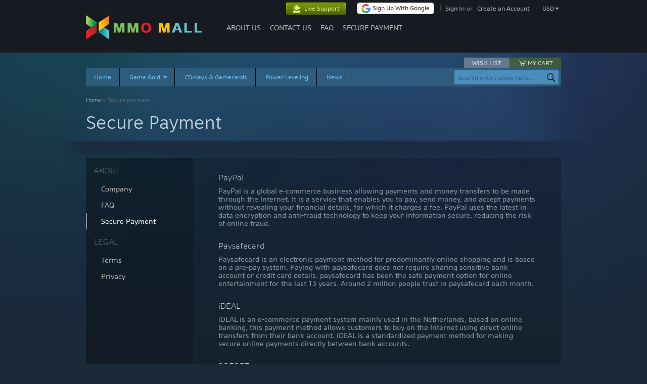

--- FILE ---
content_type: text/html; charset=utf-8
request_url: https://xmmomall.com/About/securepayment
body_size: 15053
content:
<!DOCTYPE html PUBLIC "-//W3C//DTD XHTML 1.0 Transitional//EN" "http://www.w3.org/TR/xhtml1/DTD/xhtml1-transitional.dtd">
<html xmlns="http://www.w3.org/1999/xhtml" xmlns:fb="http://ogp.me/ns/fb#">
<head>
    <meta name="description" content="What forms of payment do we suport? Paypal/Paysafecard/Ideal/Sofort/Skrill/Cashu Safe,Fast,Instant Delivery.">
    <meta name="keywords" content="Secure Payment">
    <meta name="robots" content="INDEX,FOLLOW">
    <meta name="google-site-verification" content="63TroNbXXlijL-XXuS-iG-s-vFhLeQBesIrLGo_vG8E" />
    <title>Secure Payment - What forms of payment do we suport? Paypal/Paysafecard/Ideal/Sofort/Skrill/Cashu Safe,Fast,Instant Delivery.</title>
    <link rel="stylesheet" type="text/css" media="all" href="/Public/home/css/ui.min.css">
    <link rel="stylesheet" type="text/css" media="screen and (min-width: 768px)" href="/Public/home/css/styles-l.min.css">
    <link rel="stylesheet" type="text/css" media="print" href="/Public/home/css/print.min.css">
    <link rel="stylesheet" type="text/css" media="all" href="/Public/home/css/font.css">
    <link rel="stylesheet" type="text/css" media="all" href="/Public/home/js/zepto/zepto.alert.css">
    <link rel="icon" type="image/x-icon" href="/Public/home/images/favicon.ico">
    <link rel="shortcut icon" type="image/x-icon" href="/Public/home/images/favicon.ico">
    <script src="/Public/home/js/jquery/jquery.js"></script>
    <script src="/Public/home/js/carousel/jquery.event.drag.js"></script>
    <script src="/Public/home/js/carousel/carousel.js"></script>
    <script src="/Public/home/js/discovery/discovery.js"></script>
    <script src="/Public/home/js/zepto/zepto.min.js"></script>
    <script src="/Public/home/js/zepto/zepto.alert.js"></script>
    <style type="text/css">
        #recent-reviews .review-detail + [data-readmore-toggle], #recent-reviews .review-detail[data-readmore] {
        display: block;
        width: 100%;
    }

    #recent-reviews .review-detail[data-readmore] {
        transition: height 100ms;
        overflow: hidden;
    }</style>
<!-- Google Tag Manager
<script>(function(w,d,s,l,i){w[l]=w[l]||[];w[l].push({'gtm.start':
new Date().getTime(),event:'gtm.js'});var f=d.getElementsByTagName(s)[0],
j=d.createElement(s),dl=l!='dataLayer'?'&l='+l:'';j.async=true;j.src=
'https://www.googletagmanager.com/gtm.js?id='+i+dl;f.parentNode.insertBefore(j,f);
})(window,document,'script','dataLayer','GTM-WX6XPFS');</script>
-->
<!-- End Google Tag Manager -->


<!-- Start of xmmosupport Zendesk Widget script -->
<!--<script id="ze-snippet" src="https://static.zdassets.com/ekr/snippet.js?key=88164e29-6e42-4a89-99aa-184dc3ff1be2"> </script>-->
<!--End of xmmosupport Zendesk Widget script -->
<script type="text/javascript">
    window._MICHAT = window._MICHAT || function () { (_MICHAT.a = _MICHAT.a || []).push(arguments) };
    _MICHAT("accountid", 141324);
    _MICHAT("domain", "mamdk.kanuomei.com");
    _MICHAT("lng","en");    
    (function (m, d, q, j, s) {
        j = d.createElement(q),s = d.getElementsByTagName(q)[0];
        j.async = true;
        j.charset ="UTF-8";
        j.src = ("https:" == document.location.protocol ? "https://" : "http://") + "mamdk.kanuomei.com/Web/JS/mivisit.js?_=t";
        s.parentNode.insertBefore(j, s);
    })(window, document, "script");
</script>


    <script>
        (function(i,s,o,g,r,a,m){i['GoogleAnalyticsObject']=r;i[r]=i[r]||function(){
                    (i[r].q=i[r].q||[]).push(arguments)},i[r].l=1*new Date();a=s.createElement(o),
                m=s.getElementsByTagName(o)[0];a.async=1;a.src=g;m.parentNode.insertBefore(a,m)
        })(window,document,'script','https://www.google-analytics.com/analytics.js','ga');

        ga('create', 'UA-97499342-1', 'auto');
        ga('send', 'pageview');

    </script>
</head>

    <body data-container="body" class="cms-about-secure-payment cms-page-view page-layout-2columns-left">
    <!-- Google Tag Manager (noscript) -->
<noscript><iframe src="https://www.googletagmanager.com/ns.html?id=GTM-WX6XPFS"
height="0" width="0" style="display:none;visibility:hidden"></iframe></noscript>
<!-- End Google Tag Manager (noscript) -->


<script async src="https://www.googletagmanager.com/gtag/js?id=UA-175159184-1"></script>
<script>
  window.dataLayer = window.dataLayer || [];
  function gtag(){dataLayer.push(arguments);}
  gtag('js', new Date());

  gtag('config', 'UA-175159184-1');
</script>

    <div class="page-wrapper">
        <!------------ Start Header --------------->
<header class="page-header">
    <div class="panel wrapper">
        <div class="panel header">
            <ul class="header links">
                <li class="greet welcome" data-bind="scope: &#39;customer&#39;">
                    <span data-bind="html:&#39;Hi!&#39;">Hi!</span></li>
                 <li class="livesupport">
                    <a href="javascript:$zopim.livechat.window.show();"
                       title="Live Support" rel="nofollow" class="action primary">
                        <span class="text">Live Support</span>
                    </a></li>
                <!-- <li>-->
                <!--     <img id="google_button" src="/Public/home/images/google.png" />-->
                <!--</li>  -->
                                  <li style="
               margin: -3px;
                  display:inline-flex;
    -webkit-box-pack: center;
    justify-content: center;
    vertical-align: middle;
    text-align: -webkit-match-parent;
    " id="google_button">
				<a data-oauth_provider="google_oauth2" style="
    border-radius: 5px;
    box-shadow: 0 0 2px transparent;
    background-color: #ffffff;
    font-weight: 400;
    padding: 1px 8px;
    border: 1px solid #aeaeae;
    color: #414141;
    -webkit-transition: border-color 0.25s ease-in-out;
    transition: border-color 0.25s ease-in-out;
    color: #333;
" class="-whiteButton" ><span style="    display: inline-block;
    vertical-align: middle;
    width: 18px;
    height: 18px;
    margin-right: 4px;" class="google-button__icon"><svg viewBox="0 0 366 372" xmlns="http://www.w3.org/2000/svg"><path d="M125.9 10.2c40.2-13.9 85.3-13.6 125.3 1.1 22.2 8.2 42.5 21 59.9 37.1-5.8 6.3-12.1 12.2-18.1 18.3l-34.2 34.2c-11.3-10.8-25.1-19-40.1-23.6-17.6-5.3-36.6-6.1-54.6-2.2-21 4.5-40.5 15.5-55.6 30.9-12.2 12.3-21.4 27.5-27 43.9-20.3-15.8-40.6-31.5-61-47.3 21.5-43 60.1-76.9 105.4-92.4z" id="Shape" fill="#EA4335"></path><path d="M20.6 102.4c20.3 15.8 40.6 31.5 61 47.3-8 23.3-8 49.2 0 72.4-20.3 15.8-40.6 31.6-60.9 47.3C1.9 232.7-3.8 189.6 4.4 149.2c3.3-16.2 8.7-32 16.2-46.8z" id="Shape" fill="#FBBC05"></path><path d="M361.7 151.1c5.8 32.7 4.5 66.8-4.7 98.8-8.5 29.3-24.6 56.5-47.1 77.2l-59.1-45.9c19.5-13.1 33.3-34.3 37.2-57.5H186.6c.1-24.2.1-48.4.1-72.6h175z" id="Shape" fill="#4285F4"></path><path d="M81.4 222.2c7.8 22.9 22.8 43.2 42.6 57.1 12.4 8.7 26.6 14.9 41.4 17.9 14.6 3 29.7 2.6 44.4.1 14.6-2.6 28.7-7.9 41-16.2l59.1 45.9c-21.3 19.7-48 33.1-76.2 39.6-31.2 7.1-64.2 7.3-95.2-1-24.6-6.5-47.7-18.2-67.6-34.1-20.9-16.6-38.3-38-50.4-62 20.3-15.7 40.6-31.5 60.9-47.3z" fill="#34A853"></path></svg></span><span class="google-button__text">Sign Up With Google</span></a>
			</li>
                
                <li class="authorization-link" data-label="or">
                    <a href="https://xmmomall.com/Account/login/referer/88239f467090783c527636ea58f036ca">Sign In</a></li>
                <li class="register-link"><a href="https://xmmomall.com/Account/create/referer/88239f467090783c527636ea58f036ca">Create an Account</a></li>
                
                <li class="currency">
                    <div class="switcher currency switcher-currency" id="switcher-currency">
                        <strong class="label switcher-label"><span>Currency</span></strong>
                        <div class="actions dropdown options switcher-options">
                            <div class="action toggle switcher-trigger" id="switcher-currency-trigger">
                                <strong class="language-USD">USD</strong></div>
                            <div class="ui-dialog ui-widget ui-widget-content ui-corner-all ui-front mage-dropdown-dialog"
                                 tabindex="-1" role="dialog" aria-describedby="ui-id-1" style="display: none;">
                                <ul class="dropdown switcher-dropdown ui-dialog-content ui-widget-content"
                                    id="ui-id-1" style="display: block;">
                                    <li class="switcher-option" data-id="0">
                                        <a href="javascript:;"><span class="symbol"></span> <span
                                                class="code">USD</span></a>
                                    </li>
                                    <li class="switcher-option" data-id="2">
                                            <a href="javascript:;"><span class="symbol"></span> <span class="code">EUR</span></a>
                                        </li><li class="switcher-option" data-id="3">
                                            <a href="javascript:;"><span class="symbol"></span> <span class="code">GBP</span></a>
                                        </li><li class="switcher-option" data-id="4">
                                            <a href="javascript:;"><span class="symbol"></span> <span class="code">AED</span></a>
                                        </li><li class="switcher-option" data-id="5">
                                            <a href="javascript:;"><span class="symbol"></span> <span class="code">QAR</span></a>
                                        </li><li class="switcher-option" data-id="6">
                                            <a href="javascript:;"><span class="symbol"></span> <span class="code">RMB</span></a>
                                        </li>                                </ul>
                            </div>
                        </div>
                    </div>
                    <script src="https://apis.google.com/js/api:client.js"></script>
                    <script>
                        $(function () {
                             function google_login() {
                          var host = window.location.host;
                           var clientid="1023858655043-pan5t6ndg9ssf3eqp2s00nfij85hh8fj.apps.googleusercontent.com";
              var googleUser = {};
            gapi.load('auth2', function(){
                // Retrieve the singleton for the GoogleAuth library and set up the client.
                auth2 = gapi.auth2.init({
                    client_id: clientid, //客户端ID
                    cookiepolicy: 'single_host_origin',
                    scope: 'profile' //可以请求除了默认的'profile' and 'email'之外的数据
                });
                attachSignin(document.getElementById('google_button')); //点击google登录的按钮
            });

    }

    function attachSignin(element) {
        auth2.attachClickHandler(element, {},
            function(googleUser) {
                var profile = auth2.currentUser.get().getBasicProfile();
                console.log(profile);
                var params={};
                params.avatar=profile.getImageUrl();
                params.firstname=profile.getFamilyName();
                params.lastname=profile.getGivenName();
                params.email=profile.getEmail();
				$.ajax({
				    url:"https://xmmomall.com/Account/goologin",
				    type:"POST",
				    data:{
				        params:params
				    },success:function(data){
				        location.reload();
				    }
				})
				
            }, function(error) {
                console.log(JSON.stringify(error, undefined, 2));
            });
    }
                            google_login();
                            $("#switcher-currency-trigger").click(function (e) {
                                if ($(this).hasClass('active')) {
                                    $(this).removeClass('active');
                                    $(this).parent().removeClass('active');
                                    $('#ui-id-1').parent().hide();
                                } else {
                                    $(this).addClass('active');
                                    $(this).parent().addClass('active');
                                    $('#ui-id-1').parent().show();
                                }
                                e.stopPropagation();
                            });

                            $("#ui-id-1 .switcher-option").unbind('click').click(function () {
                                var item = $(this);
                                var id = item.data('id');
                                $.post("https://xmmomall.com/Game/setcur", {id: id}, function (d, textStatus) {
                                    if (d.status == 'success') {
                                        location.reload();
                                    }
                                });
                            });

                            $(document).on('click',function(){
                                $("#switcher-currency-trigger").removeClass('active');
                                $("#switcher-currency-trigger").parent().removeClass('active');
                                $('#ui-id-1').parent().hide();
                            });

                        });

                    </script>
                </li>
            </ul>
        </div>
    </div>
    <div class="header content">
        <div class="main"><span data-action="toggle-nav" class="action nav-toggle"><span>Toggle Nav</span></span>
            <strong class="logo">
                <a alt="Wow Classic,RS Gold" href="https://xmmomall.com"><img src="/Public/home/images/logo.png" alt="MmorpgMALL" width="248" height="48"></a>
            </strong>
            <div class="subnav">
                <p>
                    <a title="About MMORPGMALL" href="https://xmmomall.com/About/company">About Us</a>
                    <a title="Contact MMORPGMALL" href="https://xmmomall.com/About/contact">Contact Us</a>
                    <a title="MMORPGMall FAQ" href="https://xmmomall.com/About/faq">FAQ</a>
                    <a title="Secure Payment" href="https://xmmomall.com/About/securepayment">Secure Payment</a>
                </p>
            </div>
        </div>
<!--                     -->
<!--            <div style="display: inline-block;">-->
<!--                <ul style="-->
<!--                width: 157px;-->
<!--                margin-left: 860px;-->
<!--    margin-top: -37px;">-->
<!--                  <li style="-->
<!--                  display:inline-flex;-->
<!--    -webkit-box-pack: center;-->
<!--    justify-content: center;-->
<!--    vertical-align: middle;-->
<!--    text-align: -webkit-match-parent;-->
<!--    " id="google_button">-->
<!--				<a data-oauth_provider="google_oauth2" style="-->
<!--    border-radius: 5px;-->
<!--    box-shadow: 0 0 2px transparent;-->
<!--    background-color: #ffffff;-->
<!--    font-weight: 400;-->
<!--    padding: 1px 8px;-->
<!--    border: 1px solid #aeaeae;-->
<!--    color: #414141;-->
<!--    -webkit-transition: border-color 0.25s ease-in-out;-->
<!--    transition: border-color 0.25s ease-in-out;-->
<!--    color: #333;-->
<!--" class="-whiteButton" ><span style="    display: inline-block;-->
<!--    vertical-align: middle;-->
<!--    width: 18px;-->
<!--    height: 18px;-->
<!--    margin-right: 4px;" class="google-button__icon"><svg viewBox="0 0 366 372" xmlns="http://www.w3.org/2000/svg"><path d="M125.9 10.2c40.2-13.9 85.3-13.6 125.3 1.1 22.2 8.2 42.5 21 59.9 37.1-5.8 6.3-12.1 12.2-18.1 18.3l-34.2 34.2c-11.3-10.8-25.1-19-40.1-23.6-17.6-5.3-36.6-6.1-54.6-2.2-21 4.5-40.5 15.5-55.6 30.9-12.2 12.3-21.4 27.5-27 43.9-20.3-15.8-40.6-31.5-61-47.3 21.5-43 60.1-76.9 105.4-92.4z" id="Shape" fill="#EA4335"></path><path d="M20.6 102.4c20.3 15.8 40.6 31.5 61 47.3-8 23.3-8 49.2 0 72.4-20.3 15.8-40.6 31.6-60.9 47.3C1.9 232.7-3.8 189.6 4.4 149.2c3.3-16.2 8.7-32 16.2-46.8z" id="Shape" fill="#FBBC05"></path><path d="M361.7 151.1c5.8 32.7 4.5 66.8-4.7 98.8-8.5 29.3-24.6 56.5-47.1 77.2l-59.1-45.9c19.5-13.1 33.3-34.3 37.2-57.5H186.6c.1-24.2.1-48.4.1-72.6h175z" id="Shape" fill="#4285F4"></path><path d="M81.4 222.2c7.8 22.9 22.8 43.2 42.6 57.1 12.4 8.7 26.6 14.9 41.4 17.9 14.6 3 29.7 2.6 44.4.1 14.6-2.6 28.7-7.9 41-16.2l59.1 45.9c-21.3 19.7-48 33.1-76.2 39.6-31.2 7.1-64.2 7.3-95.2-1-24.6-6.5-47.7-18.2-67.6-34.1-20.9-16.6-38.3-38-50.4-62 20.3-15.7 40.6-31.5 60.9-47.3z" fill="#34A853"></path></svg></span><span class="google-button__text">Sign Up With Google</span></a>-->
<!--			</li>-->
<!--		<li style="-->
<!--     display:inline-flex;-->
<!--    -webkit-box-pack: center;-->
<!--    justify-content: center;-->
<!--    vertical-align: middle;-->
<!--    text-align: -webkit-match-parent;-->
<!--    " id="facebook_button">-->
<!--				<a data-oauth_provider="facebook_oauth2" style="-->
<!--    border-radius: 5px;-->
<!--    box-shadow: 0 0 2px transparent;-->
<!--    background-color: #ffffff;-->
<!--    font-weight: 400;-->
<!--    padding: 1px 8px;-->
<!--    border: 1px solid #aeaeae;-->
<!--    color: #414141;-->
<!--    -webkit-transition: border-color 0.25s ease-in-out;-->
<!--    transition: border-color 0.25s ease-in-out;-->
<!--    color: #333;-->
<!--" class="-whiteButton" ><span style="    display: inline-block;-->
<!--    vertical-align: middle;-->
<!--    height: 18px;-->
<!--    margin-right: 4px;" class="facebook-button__icon">-->
<!--<svg style="margin: -3px;" width="22" height="22" viewBox="0 0 22 22" fill="none" xmlns="http://www.w3.org/2000/svg" xmlns:xlink="http://www.w3.org/1999/xlink"><path fill="url(#id-49a)" d="M0 0h22v22H0z"></path><defs><pattern id="id-49a" patternContentUnits="objectBoundingBox" width="1" height="1"><use xlink:href="#id-50b" transform="matrix(.00324 0 0 .00324 0 -.002)"></use></pattern><image id="id-50b" width="309" height="310" xlink:href="[data-uri]"></image></defs></svg>-->
<!--</span><span style="margin-left: 3px;" class="facebook-button__text">Sign Up With Facebook</span></a></li>-->
			
            <!--</div>-->
            <!---->
    </div>
</header>
<!------------ Header END 	--------------->
        <main class="page-main">
            <div class="main-header">
                <!------------ Start main-header --------------->
<div class="navigation-wrapper">
    <nav class="navigation" role="navigation">
        <ul id="ui-id-2" class="ui-menu ui-widget ui-widget-content ui-corner-all" role="menu"
            tabindex="0">
            <li class="level0 nav-1 first level-top ui-menu-item" role="presentation"><a
                    href="https://xmmomall.com" class="level-top ui-corner-all" id="ui-id-3"
                    tabindex="-1" role="menuitem"><span class="text">Home</span></a></li>
            <li class="level0 nav-2 level-top grid parent ui-menu-item" role="presentation"><a
                    href="https://xmmomall.com/Game/gold" class="level-top grid ui-corner-all"
                    aria-haspopup="true" id="ui-id-4" tabindex="-1" role="menuitem"><span
                    class="ui-menu-icon ui-icon ui-icon-carat-1-e"></span><span
                    class="text">Game Gold</span></a>
                <ul class="level0 submenu ui-menu ui-widget ui-widget-content ui-corner-all" id="ui-id-4-sub" role="menu"
                    aria-hidden="true" aria-expanded="false" style="display: none;">
                    <li class='level1 ui-menu-item" role="presentation'>
                            <a href="https://xmmomall.com/Game/gold/WoW-Classic-Plus.html" class="ui-corner-all" tabindex="-1" role="menuitem">
                                <span class="submenu-image"><img src="/Public/upload/game/2023-11/65689d38881f0.png" width="100" height="70" alt="WoW Classic Plus"></span>
                                <span class="text">WoW Classic Plus</span>
                            </a>
                        </li><li class='level1 ui-menu-item" role="presentation'>
                            <a href="https://xmmomall.com/Game/gold/Throne-And-Liberty.html" class="ui-corner-all" tabindex="-1" role="menuitem">
                                <span class="submenu-image"><img src="/Public/upload/game/2024-10/670b4b68ed01d.png" width="100" height="70" alt="Throne And Liberty"></span>
                                <span class="text">Throne And Liberty</span>
                            </a>
                        </li><li class='level1 ui-menu-item" role="presentation'>
                            <a href="https://xmmomall.com/Game/gold/WoW-US-MOP-Classic.html" class="ui-corner-all" tabindex="-1" role="menuitem">
                                <span class="submenu-image"><img src="/Public/upload/game/2022-09/6327c8e104924.png" width="100" height="70" alt="WoW US MOP Classic"></span>
                                <span class="text">WoW US MOP Classic</span>
                            </a>
                        </li><li class='level1 ui-menu-item" role="presentation'>
                            <a href="https://xmmomall.com/Game/gold/WOW-20TH-Anniversary-Classic.html" class="ui-corner-all" tabindex="-1" role="menuitem">
                                <span class="submenu-image"><img src="/Public/upload/game/2024-11/673fe697e227d.png" width="100" height="70" alt="WOW 20TH Anniversary Classic"></span>
                                <span class="text">WOW 20TH Anniversary Classic</span>
                            </a>
                        </li><li class='level1 ui-menu-item" role="presentation'>
                            <a href="https://xmmomall.com/Game/item/Path-of-Exile-Items.html" class="ui-corner-all" tabindex="-1" role="menuitem">
                                <span class="submenu-image"><img src="/Public/upload/game/2017-03/58cbbbb931af2.png" width="100" height="70" alt="Path of Exile Items"></span>
                                <span class="text">Path of Exile Items</span>
                            </a>
                        </li><li class='level1 ui-menu-item" role="presentation'>
                            <a href="https://xmmomall.com/Game/gold/Zgirls.html" class="ui-corner-all" tabindex="-1" role="menuitem">
                                <span class="submenu-image"><img src="/Public/upload/game/2017-06/594e092e2007e.png" width="100" height="70" alt="Zgirls"></span>
                                <span class="text">Zgirls</span>
                            </a>
                        </li><li class='level1 ui-menu-item" role="presentation'>
                            <a href="https://xmmomall.com/Game/gold/WoW-EU-MOP-Classic.html" class="ui-corner-all" tabindex="-1" role="menuitem">
                                <span class="submenu-image"><img src="/Public/upload/game/2016-11/5833f855e2642.png" width="100" height="70" alt="WoW EU MOP Classic"></span>
                                <span class="text">WoW EU MOP Classic</span>
                            </a>
                        </li><li class='level1 ui-menu-item" role="presentation'>
                            <a href="https://xmmomall.com/Game/gold/WOW-China-TRR.html" class="ui-corner-all" tabindex="-1" role="menuitem">
                                <span class="submenu-image"><img src="/Public/upload/game/2026-01/695dea7b6f80e.png" width="100" height="70" alt="WOW China TRR"></span>
                                <span class="text">WOW China TRR</span>
                            </a>
                        </li><li class='level1 ui-menu-item" role="presentation'>
                            <a href="https://xmmomall.com/Game/gold/WOW-The-War-Within.html" class="ui-corner-all" tabindex="-1" role="menuitem">
                                <span class="submenu-image"><img src="/Public/upload/game/2016-11/5833f855e2642.png" width="100" height="70" alt="WOW The War Within"></span>
                                <span class="text">WOW The War Within</span>
                            </a>
                        </li><li class='level1 ui-menu-item" role="presentation'>
                            <a href="https://xmmomall.com/Game/gold/Star-Wars-The-Old-Republic-Credits.html" class="ui-corner-all" tabindex="-1" role="menuitem">
                                <span class="submenu-image"><img src="/Public/upload/game/2016-11/58340219956c3.png" width="100" height="70" alt="Star Wars The Old Republic Credits"></span>
                                <span class="text">Star Wars The Old Republic Credits</span>
                            </a>
                        </li><li class='level1 ui-menu-item" role="presentation'>
                            <a href="https://xmmomall.com/Game/gold/WoW-US-Vanilla-Classic.html" class="ui-corner-all" tabindex="-1" role="menuitem">
                                <span class="submenu-image"><img src="/Public/upload/game/2019-12/5df78445d97e9.png" width="100" height="70" alt="WoW US Vanilla Classic"></span>
                                <span class="text">WoW US Vanilla Classic</span>
                            </a>
                        </li><li class='level1 ui-menu-item" role="presentation'>
                            <a href="https://xmmomall.com/Game/gold/WoW-WLK-Classic-Power-Leveling.html" class="ui-corner-all" tabindex="-1" role="menuitem">
                                <span class="submenu-image"><img src="/Public/upload/game/2020-01/5e18abfd6a2d9.png" width="100" height="70" alt="WoW WLK Classic Power Leveling"></span>
                                <span class="text">WoW WLK Classic Power Leveling</span>
                            </a>
                        </li><li class='level1 ui-menu-item" role="presentation'>
                            <a href="https://xmmomall.com/Game/item/WOW-Shadowland-Boost.html" class="ui-corner-all" tabindex="-1" role="menuitem">
                                <span class="submenu-image"><img src="/Public/upload/game/2021-01/6003e42e6ca20.png" width="100" height="70" alt="WOW Shadowland Boost"></span>
                                <span class="text">WOW Shadowland Boost</span>
                            </a>
                        </li><li class='level1 ui-menu-item" role="presentation'>
                            <a href="https://xmmomall.com/Game/gold/WoW-US-Hard-Core-Classic.html" class="ui-corner-all" tabindex="-1" role="menuitem">
                                <span class="submenu-image"><img src="/Public/upload/game/2017-03/58d8c7b44e5f9.png" width="100" height="70" alt="WoW US Hard Core Classic"></span>
                                <span class="text">WoW US Hard Core Classic</span>
                            </a>
                        </li><li class='level1 ui-menu-item" role="presentation'>
                            <a href="https://xmmomall.com/Game/gold/Aion-Classic-US.html" class="ui-corner-all" tabindex="-1" role="menuitem">
                                <span class="submenu-image"><img src="/Public/upload/game/2017-03/58d4b69644a10.png" width="100" height="70" alt="Aion Classic US"></span>
                                <span class="text">Aion Classic US</span>
                            </a>
                        </li><li class='level1 ui-menu-item" role="presentation'>
                            <a href="https://xmmomall.com/Game/gold/Guild-Wars-2-Gold.html" class="ui-corner-all" tabindex="-1" role="menuitem">
                                <span class="submenu-image"><img src="/Public/upload/game/2016-11/58340129082b5.png" width="100" height="70" alt="Guild Wars 2 Gold"></span>
                                <span class="text">Guild Wars 2 Gold</span>
                            </a>
                        </li><li class='level1 ui-menu-item" role="presentation'>
                            <a href="https://xmmomall.com/Game/account/Clash-Royale-Gold.html" class="ui-corner-all" tabindex="-1" role="menuitem">
                                <span class="submenu-image"><img src="/Public/upload/game/2017-01/586baa99985a1.png" width="100" height="70" alt="Clash Royale Gold"></span>
                                <span class="text">Clash Royale Gold</span>
                            </a>
                        </li><li class='level1 ui-menu-item" role="presentation'>
                            <a href="https://xmmomall.com/Game/gold/Runescape-Gold.html" class="ui-corner-all" tabindex="-1" role="menuitem">
                                <span class="submenu-image"><img src="/Public/upload/game/2017-01/586b522cd9711.png" width="100" height="70" alt="Runescape Gold"></span>
                                <span class="text">Runescape Gold</span>
                            </a>
                        </li><li class='level1 ui-menu-item" role="presentation'>
                            <a href="https://xmmomall.com/Game/gold/EVE-Online-Isk.html" class="ui-corner-all" tabindex="-1" role="menuitem">
                                <span class="submenu-image"><img src="/Public/upload/game/2016-11/5834011b3fd48.png" width="100" height="70" alt="EVE Online Isk"></span>
                                <span class="text">EVE Online Isk</span>
                            </a>
                        </li><li class='level1 ui-menu-item" role="presentation'>
                            <a href="https://xmmomall.com/Game/gold/Metin2-Yang.html" class="ui-corner-all" tabindex="-1" role="menuitem">
                                <span class="submenu-image"><img src="/Public/upload/game/2017-03/58d4b5bd6bcf1.png" width="100" height="70" alt="Metin2 Yang"></span>
                                <span class="text">Metin2 Yang</span>
                            </a>
                        </li><li class='level1 ui-menu-item" role="presentation'>
                            <a href="https://xmmomall.com/Game/gold/Diablo-IV.html" class="ui-corner-all" tabindex="-1" role="menuitem">
                                <span class="submenu-image"><img src="/Public/upload/game/2023-06/647858a1329f7.png" width="100" height="70" alt="Diablo IV"></span>
                                <span class="text">Diablo IV</span>
                            </a>
                        </li><li class='level1 ui-menu-item" role="presentation'>
                            <a href="https://xmmomall.com/Game/gold/Escape-From-Tarkov.html" class="ui-corner-all" tabindex="-1" role="menuitem">
                                <span class="submenu-image"><img src="/Public/upload/game/2020-04/5e8ddddf03fef.png" width="100" height="70" alt="Escape From Tarkov"></span>
                                <span class="text">Escape From Tarkov</span>
                            </a>
                        </li><li class='level1 ui-menu-item" role="presentation'>
                            <a href="https://xmmomall.com/Game/gold/Elder-Scrolls-Online-Gold.html" class="ui-corner-all" tabindex="-1" role="menuitem">
                                <span class="submenu-image"><img src="/Public/upload/game/2016-11/5833f9280625b.png" width="100" height="70" alt="Elder Scrolls Online Gold"></span>
                                <span class="text">Elder Scrolls Online Gold</span>
                            </a>
                        </li><li class='level1 ui-menu-item" role="presentation'>
                            <a href="https://xmmomall.com/Game/gold/The-Secret-World-Gold.html" class="ui-corner-all" tabindex="-1" role="menuitem">
                                <span class="submenu-image"><img src="/Public/upload/game/2017-03/58d4b4a2d3d20.png" width="100" height="70" alt="The Secret World Gold"></span>
                                <span class="text">The Secret World Gold</span>
                            </a>
                        </li><li class='level1 ui-menu-item" role="presentation'>
                            <a href="https://xmmomall.com/Game/gold/Final-Fantasy-XIV-Gil.html" class="ui-corner-all" tabindex="-1" role="menuitem">
                                <span class="submenu-image"><img src="/Public/upload/game/2016-11/5833f94a0d01a.png" width="100" height="70" alt="Final Fantasy XIV Gil"></span>
                                <span class="text">Final Fantasy XIV Gil</span>
                            </a>
                        </li><li class='level1 ui-menu-item" role="presentation'>
                            <a href="https://xmmomall.com/Game/gold/Star-Trek-online-Credits.html" class="ui-corner-all" tabindex="-1" role="menuitem">
                                <span class="submenu-image"><img src="/Public/upload/game/2017-03/58d4b54665486.png" width="100" height="70" alt="Star Trek online Credits"></span>
                                <span class="text">Star Trek online Credits</span>
                            </a>
                        </li><li class='level1 ui-menu-item" role="presentation'>
                            <a href="https://xmmomall.com/Game/gold/RF-Online-Gold.html" class="ui-corner-all" tabindex="-1" role="menuitem">
                                <span class="submenu-image"><img src="/Public/upload/game/2017-03/58d7c1d4df920.png" width="100" height="70" alt="RF Online Gold"></span>
                                <span class="text">RF Online Gold</span>
                            </a>
                        </li><li class='level1 ui-menu-item" role="presentation'>
                            <a href="https://xmmomall.com/Game/gold/ArcheAge-Gold.html" class="ui-corner-all" tabindex="-1" role="menuitem">
                                <span class="submenu-image"><img src="/Public/upload/game/2016-11/58340204f3679.png" width="100" height="70" alt="ArcheAge Gold"></span>
                                <span class="text">ArcheAge Gold</span>
                            </a>
                        </li><li class='level1 ui-menu-item" role="presentation'>
                            <a href="https://xmmomall.com/Game/gold/Riders-of-Icarus-Gold.html" class="ui-corner-all" tabindex="-1" role="menuitem">
                                <span class="submenu-image"><img src="/Public/upload/game/2016-11/583401530d54e.png" width="100" height="70" alt="Riders of Icarus Gold"></span>
                                <span class="text">Riders of Icarus Gold</span>
                            </a>
                        </li><li class='level1 ui-menu-item" role="presentation'>
                            <a href="https://xmmomall.com/Game/gold/Albion-Online.html" class="ui-corner-all" tabindex="-1" role="menuitem">
                                <span class="submenu-image"><img src="/Public/upload/game/2017-07/597092bae27c3.png" width="100" height="70" alt="Albion Online"></span>
                                <span class="text">Albion Online</span>
                            </a>
                        </li><li class='level1 ui-menu-item" role="presentation'>
                            <a href="https://xmmomall.com/Game/gold/FIFA17-Coins.html" class="ui-corner-all" tabindex="-1" role="menuitem">
                                <span class="submenu-image"><img src="/Public/upload/game/2017-03/58dcb8dd004ab.png" width="100" height="70" alt="FIFA17 Coins"></span>
                                <span class="text">FIFA17 Coins</span>
                            </a>
                        </li><li class='level1 ui-menu-item" role="presentation'>
                            <a href="https://xmmomall.com/Game/gold/Cabal-Alz.html" class="ui-corner-all" tabindex="-1" role="menuitem">
                                <span class="submenu-image"><img src="/Public/upload/game/2017-03/58d4b2bb1ab82.png" width="100" height="70" alt="Cabal Alz"></span>
                                <span class="text">Cabal Alz</span>
                            </a>
                        </li><li class='level1 ui-menu-item" role="presentation'>
                            <a href="https://xmmomall.com/Game/gold/Tree-of-Savior-Sliver.html" class="ui-corner-all" tabindex="-1" role="menuitem">
                                <span class="submenu-image"><img src="/Public/upload/game/2017-03/58cb8696e62ff.png" width="100" height="70" alt="Tree of Savior Sliver"></span>
                                <span class="text">Tree of Savior Sliver</span>
                            </a>
                        </li><li class='level1 ui-menu-item" role="presentation'>
                            <a href="https://xmmomall.com/Game/gold/Clash-Of-Kings:The-west.html" class="ui-corner-all" tabindex="-1" role="menuitem">
                                <span class="submenu-image"><img src="/Public/upload/game/2017-05/590d90c6a3d32.png" width="100" height="70" alt="Clash Of Kings:The west"></span>
                                <span class="text">Clash Of Kings:The west</span>
                            </a>
                        </li><li class='level1 ui-menu-item" role="presentation'>
                            <a href="https://xmmomall.com/Game/gold/Undecember.html" class="ui-corner-all" tabindex="-1" role="menuitem">
                                <span class="submenu-image"><img src="/Public/upload/game/2022-01/61e2c394b6a3e.png" width="100" height="70" alt="Undecember"></span>
                                <span class="text">Undecember</span>
                            </a>
                        </li><li class='level1 ui-menu-item" role="presentation'>
                            <a href="https://xmmomall.com/Game/gold/New-World.html" class="ui-corner-all" tabindex="-1" role="menuitem">
                                <span class="submenu-image"><img src="/Public/upload/game/2021-10/615ecd119df0c.png" width="100" height="70" alt="New World"></span>
                                <span class="text">New World</span>
                            </a>
                        </li><li class='level1 ui-menu-item" role="presentation'>
                            <a href="https://xmmomall.com/Game/gold/Lost-Ark.html" class="ui-corner-all" tabindex="-1" role="menuitem">
                                <span class="submenu-image"><img src="/Public/upload/game/2022-02/620b2ea3dc4af.png" width="100" height="70" alt="Lost Ark"></span>
                                <span class="text">Lost Ark</span>
                            </a>
                        </li>                </ul>
            </li>
            <li class="level0 nav-3 level-top ui-menu-item" role="presentation"><a
                    href="https://xmmomall.com/Game/cdkey" class="level-top ui-corner-all"
                    id="ui-id-5" tabindex="-1" role="menuitem"><span class="text">CD-Keys &amp; Gamecards</span></a>
            </li>
            <li class="level0 nav-4 level-top ui-menu-item" role="presentation">
                <a href="https://xmmomall.com/Game/PowerLeveling" class="level-top ui-corner-all"
                id="ui-id-5" tabindex="-1" role="menuitem"><span class="text">Power Leveling</span></a>
            </li>
            <li class="level0 nav-5 last level-top ui-menu-item" role="presentation"><a
                    href="https://xmmomall.com/news/" class="level-top ui-corner-all" id="ui-id-6"
                    tabindex="-1" role="menuitem"><span class="text">News</span></a></li>
        </ul>
        <script>
            $(function () {
                $("#ui-id-4").bind({
                        mouseenter:function() {
                            $('#ui-id-4-sub').show();
                        },
                        mouseleave:function() {
                            $('#ui-id-4-sub').hide();
                        }
                });

                $("#ui-id-4-sub").bind({
                    mouseenter:function() {
                        $(this).show();
                    },
                    mouseleave:function() {
                        $(this).hide();
                    }
                });

            });

        </script>
        <div class="navigation-right">
            <div class="controls">
                <div data-block="minicart" class="minicart-wrapper">
                    <a class="action showcart"
                       href="https://xmmomall.com/CheckOut/shoppingcart/">
                        <span class="text">My Cart</span>
                        <span class='counter qty empty'>
                            <span class="counter-number">(0)</span>
                            <span class="counter-label">0</span>
                        </span>
                    </a>
                </div>
                <div class="wishlist">
                    <a href="https://xmmomall.com/Account/wishlist">
                        Wish List
                                            </a>
                </div>
            </div>
            <div class="block block-search">
                <div class="block block-title"><strong>Search</strong></div>
                <div class="block block-content">
                    <form class="form minisearch" id="search_mini_form" action="https://xmmomall.com/Game/search" method="get">
                        <div class="field search">
                            <label class="label" for="search" data-role="minisearch-label"><span>Search</span></label>
                            <div class="control">
                                <input id="search" type="text" name="schkey" value="" placeholder="Search entire store here..."
                                                        class="input-text" maxlength="128">
                                <button type="submit" title="Search" class="action search">
                                    <span>Search</span></button>
                            </div>
                        </div>
                    </form>
                </div>
            </div>
        </div>
    </nav>
</div>
<!------------ main-header END 	--------------->
                <div class="breadcrumbs">
                    <ul class="items">
                        <li class="item home"><a href="https://xmmomall.com" title="Go to Home Page">Home</a></li>
                        <li class="item product"><strong>Secure payment</strong></li>
                    </ul>
                </div>
                <div class="page-title-wrapper product">
                    <h1 class="page-title">
                        <span class="base" data-ui-id="page-title-wrapper" itemprop="name">Secure Payment</span>
                    </h1>
                </div>
            </div>

            <div id="maincontent" class="main-content">
                <div class="page messages" id="retmsg"></div>
                <div class="columns">
                    <div class="column main">
                        <div class="secure-payment cms-content">
                            <h3>PayPal</h3>
                            <p>PayPal is a global e-commerce business allowing payments and money transfers to be made
                                through the Internet. It is a service that enables you to pay, send money, and accept
                                payments without revealing your financial details, for which it charges a fee. PayPal uses
                                the latest in data encryption and anti-fraud technology to keep your information secure,
                                reducing the risk of online fraud.</p>
                            <h3>Paysafecard</h3>
                            <p>Paysafecard is an electronic payment method for predominantly online shopping and is based on
                                a pre-pay system. Paying with paysafecard does not require sharing sensitive bank account or
                                credit card details. paysafecard has been the safe payment option for online entertainment
                                for the last 13 years. Around 2 million people trust in paysafecard each month.</p>
                            <h3>iDEAL</h3>
                            <p>iDEAL is an e-commerce payment system mainly used in the Netherlands, based on online
                                banking, this payment method allows customers to buy on the Internet using direct online
                                transfers from their bank account. iDEAL is a standardized payment method for making secure
                                online payments directly between bank accounts.</p>
                            <h3>SOFORT</h3>
                            <p>SOFORT Banking is a proven international direct payment system processing millions of
                                transactions. You only need internet banking to make a secure and easy payment online. You
                                do not have to transfer money to a virtual account and you do not need a credit card. No
                                costs arise for you as a customer. SOFORT is one of the most popular e-payment systems in
                                Germany. SOFORT Banking is an Easy and Secure Payment.</p>
                            <h3>Skrill</h3>
                            <p>Skrill (formerly Moneybookers) is a global e-commerce business that allows payments to be
                                made through the Internet. The Skrill payment system offers an online deposit account
                                (e-wallet) and a low-cost, internet-based alternative to traditional money transfer methods
                                such as cheques, money orders and wire transfers. It is a highly secure payment one of the
                                most effective and quickest ways for buyers and sellers to accept and make payments
                                available.</p>
                            <h3>CashU</h3>
                            <p>CashU is an online payment service provider that focuses on serving the Arab region. They
                                provide global and regional online merchants with a suite of payment solutions designed to
                                cater to the local culture and to Arabic online buying habits. cashU is built on and around
                                sophisticated, up-to-date fraud prevention and AML systems, reducing the risks associated
                                with online payments for both buyers and sellers.</p>
                        </div>
                    </div>
                    <div class="sidebar sidebar-main">
                        <nav class="sidebar-nav cms-nav"><h2>About</h2>
                            <ul class="nav items">
                                <li class="nav item"><a href="https://xmmomall.com/About/company" title="Company">Company</a></li>
                                <li class="nav item"><a href="https://xmmomall.com/About/faq" title="FAQ">FAQ</a></li>
                                <li class="nav item current"><a href="https://xmmomall.com/About/securepayment" title="Secure Payment">Secure Payment</a></li>
                            </ul>
                            <h2>Legal</h2>
                            <ul class="nav items">
                                <li class="nav item"><a href="https://xmmomall.com/About/terms" title="Terms">Terms</a></li>
                                <li class="nav item"><a href="https://xmmomall.com/About/privacy" title="Privacy">Privacy</a>
                                </li>
                            </ul>
                        </nav>
                    </div>
                </div>
            </div>
        </main>
        <!--  Footer Start -->
<footer class="page-footer">
    <div class="footer content">
        <div class="main">
            <small class="copyright"><span>Copyright © 2005-2020 XMMOMALL All rights reserved.</span></small>
            <ul class="footer links">
                <li class="nav item"><a href="https://xmmomall.com/About/privacy">Privacy Policy</a></li>
                <li class="nav item"><a href="https://xmmomall.com/About/terms">Terms of Use</a></li>
                <li class="nav item"><a href="https://xmmomall.com/About/faq">FAQ</a></li>
                <li class="nav item"><a href="https://xmmomall.com/About/contact">Contact Us</a></li>
                <li><a href="https://xmmomall.com/News/">News</a></li>
            </ul>
            <div class="payment-methods"><p>
                <img src="/Public/home/images/paypal-logo.png" alt="PayPal">
                <img src="/Public/home/images/psc-logo.png" alt="PaySafeCard">
                <img src="/Public/home/images/cashu-logo.png" alt="CashU">
                <img src="/Public/home/images/skrill-logo.png" alt="Skrill Moneybookers">
                <img src="/Public/home/images/ideal-logo.png" alt="IDEAL">
                <img src="/Public/home/images/sofort-logo.png" alt="SOFORT Banking"></p>
            </div>
        </div>
    </div>
</footer>
<!--  Footer End -->
    </div>
    <script defer src="https://static.cloudflareinsights.com/beacon.min.js/vcd15cbe7772f49c399c6a5babf22c1241717689176015" integrity="sha512-ZpsOmlRQV6y907TI0dKBHq9Md29nnaEIPlkf84rnaERnq6zvWvPUqr2ft8M1aS28oN72PdrCzSjY4U6VaAw1EQ==" data-cf-beacon='{"version":"2024.11.0","token":"1907758e69eb401f8dc086b87f737618","r":1,"server_timing":{"name":{"cfCacheStatus":true,"cfEdge":true,"cfExtPri":true,"cfL4":true,"cfOrigin":true,"cfSpeedBrain":true},"location_startswith":null}}' crossorigin="anonymous"></script>
</body>

</html>

--- FILE ---
content_type: text/css
request_url: https://xmmomall.com/Public/home/css/ui.min.css
body_size: 93535
content:
.ui-datepicker {
    display: none;
    z-index: 999999 !important
}

.ui-datepicker .ui-datepicker-header {
    position: relative;
    padding: .2em 0
}

.ui-datepicker .ui-datepicker-prev, .ui-datepicker .ui-datepicker-next {
    position: absolute;
    top: 2px;
    width: 1.8em;
    height: 1.8em;
    cursor: pointer
}

.ui-datepicker .ui-datepicker-next-hover span, .ui-datepicker .ui-datepicker-prev-hover span {
    border-color: transparent #ff8400 transparent transparent
}

.ui-datepicker .ui-datepicker-prev {
    left: 2px
}

.ui-datepicker .ui-datepicker-next {
    right: 2px
}

.ui-datepicker .ui-datepicker-prev span, .ui-datepicker .ui-datepicker-next span {
    display: block;
    position: absolute;
    left: 50%;
    margin-left: -8px;
    top: 50%;
    margin-top: -5px;
    font-size: 0;
    width: 0;
    height: 0;
    border: solid;
    border-width: 5px 8px 5px 0;
    border-color: transparent #ff9635 transparent transparent
}

.ui-datepicker .ui-datepicker-next span {
    margin-left: 0;
    top: 50%;
    margin-top: -5px;
    border-width: 5px 0 5px 8px;
    border-color: transparent transparent transparent #ff9635
}

.ui-datepicker .ui-datepicker-title {
    margin: 0 2.3em;
    line-height: 1.8em;
    text-align: center
}

.ui-datepicker .ui-datepicker-title select {
    font-size: 1em;
    margin: 1px 0
}

.ui-datepicker select.ui-datepicker-month-year {
    width: 100%
}

.ui-datepicker table {
    width: 100%;
    font-size: .9em
}

.ui-datepicker td span, .ui-datepicker td a {
    display: block;
    padding: 4px;
    text-align: right;
    text-decoration: none;
    color: #000
}

.ui-datepicker .ui-datepicker-buttonpane button {
    float: right
}

.ui-datepicker .ui-datepicker-buttonpane button.ui-datepicker-current {
    float: left
}

.ui-datepicker-rtl {
    direction: rtl
}

.ui-datepicker-rtl .ui-datepicker-prev {
    right: 2px;
    left: auto
}

.ui-datepicker-rtl .ui-datepicker-next {
    left: 2px;
    right: auto
}

.ui-datepicker-rtl .ui-datepicker-prev:hover {
    right: 1px;
    left: auto
}

.ui-datepicker-rtl .ui-datepicker-next:hover {
    left: 1px;
    right: auto
}

.ui-datepicker-rtl .ui-datepicker-buttonpane {
    clear: right
}

.ui-datepicker-rtl .ui-datepicker-buttonpane button {
    float: left
}

.ui-datepicker-rtl .ui-datepicker-buttonpane button.ui-datepicker-current {
    float: right
}

.ui-datepicker-rtl .ui-datepicker-group {
    float: right
}

.ui-datepicker-rtl .ui-datepicker-group-last .ui-datepicker-header {
    border-right-width: 0;
    border-left-width: 1px
}

.ui-datepicker-rtl .ui-datepicker-group-middle .ui-datepicker-header {
    border-right-width: 0;
    border-left-width: 1px
}

.ui-timepicker-div .ui-widget-header {
    margin-bottom: 8px
}

.ui-timepicker-div dl {
    text-align: left
}

.ui-timepicker-div dl dt {
    height: 25px;
    margin-bottom: -22px
}

.ui-timepicker-div dl .ui_tpicker_time_label {
    margin-bottom: -25px
}

.ui-timepicker-div dl dd {
    margin: 0 10px 10px 65px
}

.ui-timepicker-div td {
    font-size: 90%
}

.ui-tpicker-grid-label {
    background: none;
    border: 0;
    margin: 0;
    padding: 0
}

.ui-datepicker {
    background: #fff;
    padding: 15px;
    border: #fff 4px solid;
    -webkit-box-sizing: border-box;
    -moz-box-sizing: border-box;
    box-sizing: border-box;
    background: #efefef;
    -webkit-box-shadow: 5px 5px 10px 0 rgba(0, 0, 0, .35);
    box-shadow: 5px 5px 10px 0 rgba(0, 0, 0, .35)
}

.ui-datepicker .ui-datepicker-header {
    background: transparent;
    border: 0;
    padding-bottom: 10px
}

.ui-datepicker .ui-datepicker-title .ui-datepicker-month {
    width: 47%;
    margin-right: 6%
}

.ui-datepicker .ui-datepicker-title .ui-datepicker-year {
    width: 47%
}

.ui-datepicker .ui-datepicker-calendar td {
    border: #cfcfcf 1px solid
}

.ui-datepicker .ui-datepicker-calendar td a {
    padding: 4px;
    display: block
}

.ui-datepicker .ui-datepicker-calendar td .ui-state-hover {
    background: #f9eae7
}

.ui-datepicker .ui-datepicker-calendar {
    background: #fff;
    border: #cfcfcf 1px solid;
    border-collapse: collapse
}

.ui-datepicker .ui-datepicker-calendar th {
    background: #efefef;
    border: #cfcfcf 1px solid;
    padding: 4px;
    text-transform: uppercase
}

.ui-datepicker .ui-datepicker-calendar .ui-datepicker-week-col {
    text-align: center;
    border: #cfcfcf 1px solid
}

.ui-datepicker {
    width: auto
}

.ui-datepicker .ui-datepicker-calendar .ui-datepicker-today {
    background: #f3d7d2
}

.ui-datepicker .ui-datepicker-calendar .ui-state-active {
    background: #ffdf66
}

.ui-timepicker-div .ui-widget-header {
    margin-bottom: 8px
}

.ui-timepicker-div dl {
    text-align: left
}

.ui-timepicker-div dl dd {
    margin: 0 0 10px 65px
}

.ui-timepicker-div td {
    font-size: 90%
}

.ui-tpicker-grid-label {
    background: none;
    border: 0;
    margin: 0;
    padding: 0
}

.ui-slider {
    position: relative;
    text-align: left
}

.ui-slider-horizontal .ui-slider-handle {
    margin-left: -5px
}

.ui-slider .ui-slider-handle {
    position: absolute;
    z-index: 2;
    cursor: default
}

.ui-slider-horizontal {
    height: 10px;
    -webkit-border-radius: 10px;
    border-radius: 10px;
    border: 0;
    background: #dadada
}

.ui-slider-handle {
    height: 10px;
    width: 10px;
    -webkit-border-radius: 10px;
    border-radius: 10px;
    background: #f98b25;
    display: block;
    position: absolute
}

.ui-timepicker-div {
    padding: 10px 0 5px 0
}

.ui-datepicker .ui-datepicker-buttonpane {
    overflow: hidden;
    padding-top: 10px;
    border-top: #cfcfcf 1px solid
}

.ui-datepicker .ui-datepicker-calendar .ui-state-disabled {
    background: #f9f9f9
}

.ui-datepicker .ui-datepicker-calendar .ui-state-disabled span {
    color: #959595
}

.ui-datepicker-cover {
    position: absolute;
    z-index: -1;
    filter: mask();
    top: -4px;
    left: -4px;
    width: 200px;
    height: 200px
}

body {
    margin: 0;
    padding: 0
}

article, aside, details, figcaption, figure, main, footer, header, nav, section, summary {
    display: block
}

audio, canvas, video {
    display: inline-block
}

audio:not([controls]) {
    display: none;
    height: 0
}

nav ul, nav ol {
    list-style: none none
}

img {
    border: 0
}

img, object, video, embed {
    height: auto;
    max-width: 100%
}

svg:not(:root) {
    overflow: hidden
}

figure {
    margin: 0
}

html {
    font-size: 62.5%;
    -webkit-text-size-adjust: 100%;
    -ms-text-size-adjust: 100%;
    font-size-adjust: 100%
}

body {
    color: #c6d4df;
    font-family: 'Blizzard', 'Helvetica Neue', Helvetica, Arial, sans-serif;
    font-style: normal;
    font-weight: 400;
    line-height: 1.42857143;
    font-size: 1.2rem
}

p {
    margin-top: 0;
    margin-bottom: 1rem
}

abbr[title] {
    cursor: help;
    border-bottom: 1px dotted rgba(255, 255, 255, 0.05)
}

b, strong {
    font-weight: 700
}

em, i {
    font-style: italic
}

mark {
    background: #111923;
    color: #577d9b
}

small, .small {
    font-size: 11px
}

hr {
    border: 0;
    border-top: 1px solid rgba(255, 255, 255, 0.05);
    margin-bottom: 17px;
    margin-top: 17px
}

sub, sup {
    font-size: 75%;
    line-height: 0;
    position: relative;
    vertical-align: baseline
}

sup {
    top: -.5em
}

sub {
    bottom: -.25em
}

dfn {
    font-style: italic
}

h1 {
    font-weight: 300;
    line-height: 1.1;
    font-size: 2.3rem;
    margin-top: 0;
    margin-bottom: 2rem
}

h2 {
    font-weight: 300;
    line-height: 1.1;
    font-size: 2.3rem;
    margin-top: 2.5rem;
    margin-bottom: 2rem
}

h3 {
    font-weight: 300;
    line-height: 1.1;
    font-size: 1.6rem;
    margin-top: 1.5rem;
    margin-bottom: 1rem
}

h4 {
    font-weight: 700;
    line-height: 1.1;
    font-size: 1.2rem;
    margin-top: 2rem;
    margin-bottom: 2rem
}

h5 {
    font-weight: 700;
    line-height: 1.1;
    font-size: 1.1rem;
    margin-top: 2rem;
    margin-bottom: 2rem
}

h6 {
    font-weight: 700;
    line-height: 1.1;
    font-size: .9rem;
    margin-top: 2rem;
    margin-bottom: 2rem
}

h1 small, h2 small, h3 small, h4 small, h5 small, h6 small, h1 .small, h2 .small, h3 .small, h4 .small, h5 .small, h6 .small {
    color: #c6d4df;
    font-family: 'Blizzard', 'Helvetica Neue', Helvetica, Arial, sans-serif;
    font-style: normal;
    font-weight: 400;
    line-height: 1
}

a, .alink {
    color: #b8b6b4;
    text-decoration: none
}

a:visited, .alink:visited {
    color: #b8b6b4;
    text-decoration: none
}

a:hover, .alink:hover {
    color: #fff;
    text-decoration: none
}

a:active, .alink:active {
    color: #fff;
    text-decoration: none
}

ul, ol {
    margin-top: 0;
    margin-bottom: 2.5rem
}

ul > li, ol > li {
    margin-top: 0;
    margin-bottom: 1rem
}

ul ul, ol ul, ul ol, ol ol {
    margin-bottom: 0
}

dl {
    margin-bottom: 20px;
    margin-top: 0
}

dt {
    font-weight: 700;
    margin-bottom: 5px;
    margin-top: 0
}

dd {
    margin-bottom: 10px;
    margin-top: 0;
    margin-left: 0
}

code, kbd, pre, samp {
    font-family: Menlo, Monaco, Consolas, 'Courier New', monospace
}

code {
    background: #111923;
    color: #9ab3c6;
    padding: 2px 4px;
    font-size: 1.1rem;
    white-space: nowrap
}

kbd {
    background: #111923;
    color: #9ab3c6;
    padding: 2px 4px;
    font-size: 1.1rem
}

pre {
    background: #111923;
    border: 1px solid rgba(255, 255, 255, 0.05);
    color: #9ab3c6;
    line-height: 1.42857143;
    margin: 0 0 10px;
    padding: 10px;
    font-size: 1.1rem;
    display: block;
    word-wrap: break-word
}

pre code {
    background-color: transparent;
    border-radius: 0;
    color: inherit;
    font-size: inherit;
    padding: 0;
    white-space: pre-wrap
}

blockquote {
    border-left: 0 solid rgba(255, 255, 255, 0.05);
    margin: 0 0 20px 30px;
    padding: 0;
    color: #c6d4df;
    font-family: 'Blizzard', 'Helvetica Neue', Helvetica, Arial, sans-serif;
    font-style: italic;
    font-weight: 400;
    line-height: 1.42857143;
    font-size: 1.2rem
}

blockquote p:last-child, blockquote ul:last-child, blockquote ol:last-child {
    margin-bottom: 0
}

blockquote footer, blockquote small, blockquote .small {
    color: #c6d4df;
    line-height: 1.42857143;
    font-size: .9rem;
    display: block
}

blockquote footer:before, blockquote small:before, blockquote .small:before {
    content: '\2014 \00A0'
}

blockquote cite {
    font-style: normal
}

blockquote:before, blockquote:after {
    content: ''
}

q {
    quotes: none
}

q:before, q:after {
    content: '';
    content: none
}

cite {
    font-style: normal
}

table {
    width: 100%;
    border-collapse: collapse;
    border-spacing: 0;
    max-width: 100%
}

table th {
    text-align: left
}

table > tbody > tr > th, table > tfoot > tr > th, table > tbody > tr > td, table > tfoot > tr > td {
    vertical-align: top
}

table > thead > tr > th, table > thead > tr > td {
    vertical-align: bottom
}

table > thead > tr > th, table > tbody > tr > th, table > tfoot > tr > th, table > thead > tr > td, table > tbody > tr > td, table > tfoot > tr > td {
    padding: 8px 10px
}

button {
    background-image: none;
    background: rgba(103, 193, 245, 0.2);
    border: 0;
    color: #67c1f5;
    cursor: pointer;
    display: inline-block;
    font-family: 'Blizzard', 'Helvetica Neue', Helvetica, Arial, sans-serif;
    margin: 0;
    padding: 0 10px;
    font-size: 1.2rem;
    line-height: 2.7rem;
    box-sizing: border-box;
    vertical-align: middle
}

button:focus, button:active {
    background: rgba(103, 193, 245, 0.2);
    border: 0;
    color: #67c1f5
}

button:hover {
    background: linear-gradient(-60deg, #417a9b 5%, #67c1f5 95%);
    border: 0;
    color: #fff
}

button.disabled, button[disabled], fieldset[disabled] button {
    opacity: .3;
    cursor: default;
    pointer-events: none
}

button::-moz-focus-inner {
    border: 0;
    padding: 0
}

input[type="text"], input[type="password"], input[type="url"], input[type="tel"], input[type="search"], input[type="number"], input[type="datetime"], input[type="email"] {
    background: rgba(42, 63, 90, 0.4);
    background-clip: border-box;
    border: 1px solid rgba(0, 0, 0, 0.3);
    border-radius: 2px;
    color: #fff;
    font-family: 'Blizzard', 'Helvetica Neue', Helvetica, Arial, sans-serif;
    font-size: 12px;
    height: 32px;
    line-height: 1.42857143;
    padding: 0 8px;
    vertical-align: baseline;
    width: 100%;
    box-sizing: border-box
}

input[type="text"]:focus, input[type="password"]:focus, input[type="url"]:focus, input[type="tel"]:focus, input[type="search"]:focus, input[type="number"]:focus, input[type="datetime"]:focus, input[type="email"]:focus {
    background: #2a3f5a;
    border: 1px solid #000
}

input[type="text"]:disabled, input[type="password"]:disabled, input[type="url"]:disabled, input[type="tel"]:disabled, input[type="search"]:disabled, input[type="number"]:disabled, input[type="datetime"]:disabled, input[type="email"]:disabled {
    opacity: .5
}

input[type="text"]::-moz-placeholder, input[type="password"]::-moz-placeholder, input[type="url"]::-moz-placeholder, input[type="tel"]::-moz-placeholder, input[type="search"]::-moz-placeholder, input[type="number"]::-moz-placeholder, input[type="datetime"]::-moz-placeholder, input[type="email"]::-moz-placeholder {
    color: #c2c2c2
}

input[type="text"]::-webkit-input-placeholder, input[type="password"]::-webkit-input-placeholder, input[type="url"]::-webkit-input-placeholder, input[type="tel"]::-webkit-input-placeholder, input[type="search"]::-webkit-input-placeholder, input[type="number"]::-webkit-input-placeholder, input[type="datetime"]::-webkit-input-placeholder, input[type="email"]::-webkit-input-placeholder {
    color: #c2c2c2
}

input[type="text"]:-ms-input-placeholder, input[type="password"]:-ms-input-placeholder, input[type="url"]:-ms-input-placeholder, input[type="tel"]:-ms-input-placeholder, input[type="search"]:-ms-input-placeholder, input[type="number"]:-ms-input-placeholder, input[type="datetime"]:-ms-input-placeholder, input[type="email"]:-ms-input-placeholder {
    color: #c2c2c2
}

input[type="number"] {
    -moz-appearance: textfield
}

input[type="number"]::-webkit-inner-spin-button, input[type="number"]::-webkit-outer-spin-button {
    -webkit-appearance: none;
    margin: 0
}

input[type="search"] {
    -webkit-appearance: none
}

input[type="search"]::-webkit-search-cancel-button, input[type="search"]::-webkit-search-decoration, input[type="search"]::-webkit-search-results-button, input[type="search"]::-webkit-search-results-decoration {
    -webkit-appearance: none
}

select {
    background: rgba(42, 63, 90, 0.4);
    background-clip: border-box;
    border: 1px solid rgba(0, 0, 0, 0.3);
    border-radius: 2px;
    color: #fff;
    font-family: 'Blizzard', 'Helvetica Neue', Helvetica, Arial, sans-serif;
    font-size: 12px;
    height: 32px;
    line-height: 1.42857143;
    padding: 5px 10px 4px;
    vertical-align: baseline;
    width: 100%;
    box-sizing: border-box
}

select:focus {
    background: #2a3f5a;
    border: 1px solid #000
}

select:disabled {
    opacity: .5
}

select[multiple="multiple"] {
    height: auto;
    background-image: none
}

textarea {
    background: rgba(42, 63, 90, 0.4);
    background-clip: border-box;
    border: 1px solid rgba(0, 0, 0, 0.3);
    border-radius: 2px;
    color: #fff;
    font-family: 'Blizzard', 'Helvetica Neue', Helvetica, Arial, sans-serif;
    font-size: 12px;
    height: auto;
    line-height: 1.42857143;
    margin: 0;
    padding: 10px;
    vertical-align: baseline;
    width: 100%;
    box-sizing: border-box;
    resize: vertical
}

textarea:focus {
    background: #2a3f5a;
    border: 1px solid #000
}

textarea:disabled {
    opacity: .5
}

textarea::-moz-placeholder {
    color: #c2c2c2
}

textarea::-webkit-input-placeholder {
    color: #c2c2c2
}

textarea:-ms-input-placeholder {
    color: #c2c2c2
}

input[type="checkbox"] {
    margin: 2px 5px 0 0;
    vertical-align: top
}

input[type="checkbox"]:disabled {
    opacity: .5
}

input[type="radio"] {
    margin: 2px 5px 0 0;
    vertical-align: top
}

input[type="radio"]:disabled {
    opacity: .5
}

div.mage-error[generated] {
    color: #e02b27;
    font-size: 1.1rem
}

input[type="button"], input[type="reset"], input[type="submit"] {
    cursor: pointer;
    -webkit-appearance: button
}

input::-moz-focus-inner {
    border: 0;
    padding: 0
}

form {
    -webkit-tap-highlight-color: rgba(0, 0, 0, 0)
}

address {
    font-style: normal
}

*:focus {
    box-shadow: none;
    outline: 0
}

.bundle-options-container .block-bundle-summary .bundle.items, .items, .block-wishlist-management .wishlist-select-items, .paypal-review .items-qty, .product-items, .prices-tier, .cart-container .checkout-methods-items, .opc-wrapper .opc, .checkout-agreements-items, .order-details-items .items-qty, .footer.content ul, .block-banners .banner-items, .block-banners-inline .banner-items, .block-event .slider-panel .slider {
    margin: 0;
    padding: 0;
    list-style: none none
}

.bundle-options-container .block-bundle-summary .bundle.items > li, .items > li, .block-wishlist-management .wishlist-select-items > li, .paypal-review .items-qty > li, .product-items > li, .prices-tier > li, .cart-container .checkout-methods-items > li, .opc-wrapper .opc > li, .checkout-agreements-items > li, .order-details-items .items-qty > li, .footer.content ul > li, .block-banners .banner-items > li, .block-banners-inline .banner-items > li, .block-event .slider-panel .slider > li {
    margin: 0
}

.abs-action-addto-product, .block-event .slider-panel .slider .item .action.event, .bundle-options-container .block-bundle-summary .product-addto-links > .action, .product-info-main > .product.sidebar .block.actions .action, .product-info-main .action.tocompare, .product-options-bottom .action.tocompare, .product-info-main .action.towishlist, .product-options-bottom .action.towishlist, .block-bundle-summary .action.towishlist {
    background-image: none;
    background: rgba(103, 193, 245, 0.2);
    border: 0;
    color: #67c1f5;
    cursor: pointer;
    font-family: 'Blizzard', 'Helvetica Neue', Helvetica, Arial, sans-serif;
    margin: 0;
    padding: 0 10px;
    font-size: 1.2rem;
    line-height: 2.7rem;
    box-sizing: border-box;
    vertical-align: middle;
    display: inline-block;
    text-decoration: none;
    border-radius: 2px
}

.abs-action-link-button:focus, .abs-action-link-button:active, .abs-action-addto-product:focus, .abs-action-addto-product:active, .block-event .slider-panel .slider .item .action.event:focus, .block-event .slider-panel .slider .item .action.event:active, .bundle-options-container .block-bundle-summary .product-addto-links > .action:focus, .bundle-options-container .block-bundle-summary .product-addto-links > .action:active, .product-info-main > .product.sidebar .block.actions .action:focus, .product-info-main > .product.sidebar .block.actions .action:active, .product-info-main .action.tocompare:focus, .product-info-main .action.tocompare:active, .product-options-bottom .action.tocompare:focus, .product-options-bottom .action.tocompare:active, .product-info-main .action.towishlist:focus, .product-info-main .action.towishlist:active, .product-options-bottom .action.towishlist:focus, .product-options-bottom .action.towishlist:active, .block-bundle-summary .action.towishlist:focus, .block-bundle-summary .action.towishlist:active {
    background: rgba(103, 193, 245, 0.2);
    border: 0;
    color: #67c1f5
}

.abs-action-link-button:hover, .abs-action-addto-product:hover, .block-event .slider-panel .slider .item .action.event:hover, .bundle-options-container .block-bundle-summary .product-addto-links > .action:hover, .product-info-main > .product.sidebar .block.actions .action:hover, .product-info-main .action.tocompare:hover, .product-options-bottom .action.tocompare:hover, .product-info-main .action.towishlist:hover, .product-options-bottom .action.towishlist:hover, .block-bundle-summary .action.towishlist:hover {
    background: linear-gradient(-60deg, #417a9b 5%, #67c1f5 95%);
    border: 0;
    color: #fff
}

.abs-action-link-button.disabled, .abs-action-link-button[disabled], fieldset[disabled] .abs-action-link-button, .abs-action-addto-product.disabled, .abs-action-addto-product[disabled], fieldset[disabled] .abs-action-addto-product, .block-event .slider-panel .slider .item .action.event.disabled, .block-event .slider-panel .slider .item .action.event[disabled], fieldset[disabled] .block-event .slider-panel .slider .item .action.event, .bundle-options-container .block-bundle-summary .product-addto-links > .action.disabled, .bundle-options-container .block-bundle-summary .product-addto-links > .action[disabled], fieldset[disabled] .bundle-options-container .block-bundle-summary .product-addto-links > .action, .product-info-main > .product.sidebar .block.actions .action.disabled, .product-info-main > .product.sidebar .block.actions .action[disabled], fieldset[disabled] .product-info-main > .product.sidebar .block.actions .action, .product-info-main .action.tocompare.disabled, .product-info-main .action.tocompare[disabled], fieldset[disabled] .product-info-main .action.tocompare, .product-options-bottom .action.tocompare.disabled, .product-options-bottom .action.tocompare[disabled], fieldset[disabled] .product-options-bottom .action.tocompare, .product-info-main .action.towishlist.disabled, .product-info-main .action.towishlist[disabled], fieldset[disabled] .product-info-main .action.towishlist, .product-options-bottom .action.towishlist.disabled, .product-options-bottom .action.towishlist[disabled], fieldset[disabled] .product-options-bottom .action.towishlist, .block-bundle-summary .action.towishlist.disabled, .block-bundle-summary .action.towishlist[disabled], fieldset[disabled] .block-bundle-summary .action.towishlist {
    opacity: .3;
    cursor: default;
    pointer-events: none
}

.abs-action-link-button:hover, .abs-action-link-button:active, .abs-action-link-button:focus, .abs-action-addto-product:hover, .abs-action-addto-product:active, .abs-action-addto-product:focus, .block-event .slider-panel .slider .item .action.event:hover, .block-event .slider-panel .slider .item .action.event:active, .block-event .slider-panel .slider .item .action.event:focus, .bundle-options-container .block-bundle-summary .product-addto-links > .action:hover, .bundle-options-container .block-bundle-summary .product-addto-links > .action:active, .bundle-options-container .block-bundle-summary .product-addto-links > .action:focus, .product-info-main > .product.sidebar .block.actions .action:hover, .product-info-main > .product.sidebar .block.actions .action:active, .product-info-main > .product.sidebar .block.actions .action:focus, .product-info-main .action.tocompare:hover, .product-info-main .action.tocompare:active, .product-info-main .action.tocompare:focus, .product-options-bottom .action.tocompare:hover, .product-options-bottom .action.tocompare:active, .product-options-bottom .action.tocompare:focus, .product-info-main .action.towishlist:hover, .product-info-main .action.towishlist:active, .product-info-main .action.towishlist:focus, .product-options-bottom .action.towishlist:hover, .product-options-bottom .action.towishlist:active, .product-options-bottom .action.towishlist:focus, .block-bundle-summary .action.towishlist:hover, .block-bundle-summary .action.towishlist:active, .block-bundle-summary .action.towishlist:focus {
    text-decoration: none
}

.block-giftregistry-shared-items .product .item-options dt, .multicheckout .item-options dt, .cart.table-wrapper .item-options dt, .order-details-items .item-options dt {
    float: left;
    clear: left;
    color: #8f98a0;
    font-weight: normal;
    margin: 0 10px 2px 0
}

.block-giftregistry-shared-items .product .item-options dt:after, .multicheckout .item-options dt:after, .cart.table-wrapper .item-options dt:after, .order-details-items .item-options dt:after {
    /*content: ': '*/
}

.block-giftregistry-shared-items .product .item-options dd, .multicheckout .item-options dd, .cart.table-wrapper .item-options dd, .order-details-items .item-options dd {
    float: left;
    display: inline-block;
    margin: 0 0 2px
}

.actions-toolbar > .primary .action, .actions-toolbar > .secondary .action {
    width: 100%
}

.block-giftregistry-shared-items .product-image-wrapper, .products-list .product-image-wrapper, .cart.table-wrapper .product-image-wrapper, .minicart-items .product-image-wrapper {
    height: auto;
    padding: 0 !important
}

.block-giftregistry-shared-items .product-image-wrapper .product-image-photo, .products-list .product-image-wrapper .product-image-photo, .cart.table-wrapper .product-image-wrapper .product-image-photo, .minicart-items .product-image-wrapper .product-image-photo {
    position: static
}

.login-container .block .block-title {
    padding-bottom: 12px;
    margin-bottom: 15px;
    border-bottom: 1px solid rgba(255, 255, 255, 0.05);
    font-size: 1.8rem
}

.login-container .block .block-title strong {
    font-weight: 500
}

.abs-account-blocks .block-title, .block-giftregistry-results .block-title, .block-giftregistry-shared-items .block-title, .block-wishlist-search-results .block-title, .block-compare .block-title, .block-reorder .block-title, .widget .block-title, .block-wishlist .block-title, .multicheckout .block-title, .paypal-review .block .block-title, .magento-rma-guest-returns .column.main .block:not(.widget) .block-title, .account .column.main .block:not(.widget) .block-title, [class^='sales-guest-'] .column.main .block:not(.widget) .block-title, .sales-guest-view .column.main .block:not(.widget) .block-title {
    margin-bottom: 15px
}

.abs-account-blocks .block-title > strong, .block-giftregistry-results .block-title > strong, .block-giftregistry-shared-items .block-title > strong, .block-wishlist-search-results .block-title > strong, .block-compare .block-title > strong, .block-reorder .block-title > strong, .widget .block-title > strong, .block-wishlist .block-title > strong, .multicheckout .block-title > strong, .paypal-review .block .block-title > strong, .magento-rma-guest-returns .column.main .block:not(.widget) .block-title > strong, .account .column.main .block:not(.widget) .block-title > strong, [class^='sales-guest-'] .column.main .block:not(.widget) .block-title > strong, .sales-guest-view .column.main .block:not(.widget) .block-title > strong {
    font-weight: 300;
    line-height: 1.1;
    font-size: 1.6rem;
    margin-top: 1.5rem;
    margin-bottom: 1rem
}

.multicheckout .block-title > .action, .paypal-review .block .block-title > .action, .magento-rma-guest-returns .column.main .block:not(.widget) .block-title > .action, .account .column.main .block:not(.widget) .block-title > .action, [class^='sales-guest-'] .column.main .block:not(.widget) .block-title > .action, .sales-guest-view .column.main .block:not(.widget) .block-title > .action {
    margin-left: 15px
}

.multicheckout .box-title, .paypal-review .block .box-title, .magento-rma-guest-returns .column.main .block:not(.widget) .box-title, .account .column.main .block:not(.widget) .box-title, [class^='sales-guest-'] .column.main .block:not(.widget) .box-title, .sales-guest-view .column.main .block:not(.widget) .box-title {
    display: inline-block;
    margin: 0 0 5px
}

.multicheckout .box-title > span, .paypal-review .block .box-title > span, .magento-rma-guest-returns .column.main .block:not(.widget) .box-title > span, .account .column.main .block:not(.widget) .box-title > span, [class^='sales-guest-'] .column.main .block:not(.widget) .box-title > span, .sales-guest-view .column.main .block:not(.widget) .box-title > span {
    font-weight: 700;
    line-height: 1.1;
    font-size: 1.2rem;
    margin-top: 2rem;
    margin-bottom: 2rem
}

.multicheckout .box-title > .action, .paypal-review .block .box-title > .action, .magento-rma-guest-returns .column.main .block:not(.widget) .box-title > .action, .account .column.main .block:not(.widget) .box-title > .action, [class^='sales-guest-'] .column.main .block:not(.widget) .box-title > .action, .sales-guest-view .column.main .block:not(.widget) .box-title > .action {
    font-weight: 400;
    margin-left: 10px
}

.multicheckout .block-content p:last-child, .paypal-review .block .block-content p:last-child, .magento-rma-guest-returns .column.main .block:not(.widget) .block-content p:last-child, .account .column.main .block:not(.widget) .block-content p:last-child, [class^='sales-guest-'] .column.main .block:not(.widget) .block-content p:last-child, .sales-guest-view .column.main .block:not(.widget) .block-content p:last-child {
    margin-bottom: 0
}

.multicheckout .block-content .box, .paypal-review .block .block-content .box, .magento-rma-guest-returns .column.main .block:not(.widget) .block-content .box, .account .column.main .block:not(.widget) .block-content .box, [class^='sales-guest-'] .column.main .block:not(.widget) .block-content .box, .sales-guest-view .column.main .block:not(.widget) .block-content .box {
    margin-bottom: 20px
}

.giftregisty-dropdown, .wishlist-dropdown {
    display: inline-block;
    position: relative
}

.abs-dropdown-simple:before, .abs-dropdown-simple:after, .giftregisty-dropdown:before, .giftregisty-dropdown:after, .wishlist-dropdown:before, .wishlist-dropdown:after {
    content: '';
    display: table
}

.abs-dropdown-simple:after, .giftregisty-dropdown:after, .wishlist-dropdown:after {
    clear: both
}

.abs-dropdown-simple .action.toggle, .giftregisty-dropdown .action.toggle, .wishlist-dropdown .action.toggle {
    cursor: pointer
}

.abs-dropdown-simple ul.dropdown, .giftregisty-dropdown ul.dropdown, .wishlist-dropdown ul.dropdown {
    margin: 0;
    padding: 0;
    list-style: none none;
    background: #3b3938;
    border: 1px solid rgba(255, 255, 255, 0.25);
    margin-top: 4px;
    min-width: 200px;
    z-index: 100;
    box-sizing: border-box;
    display: none;
    top: 100%;
    box-shadow: 0 0 12px #000
}

.abs-dropdown-simple ul.dropdown li, .giftregisty-dropdown ul.dropdown li, .wishlist-dropdown ul.dropdown li {
    margin: 0;
    padding: 5px 5px 5px 23px
}

.abs-dropdown-simple ul.dropdown li:hover, .giftregisty-dropdown ul.dropdown li:hover, .wishlist-dropdown ul.dropdown li:hover {
    background: #212d3d;
    cursor: pointer
}

.abs-dropdown-simple.active, .giftregisty-dropdown.active, .wishlist-dropdown.active {
    overflow: visible
}

.abs-dropdown-simple.active ul.dropdown, .giftregisty-dropdown.active ul.dropdown, .wishlist-dropdown.active ul.dropdown {
    display: block;
    position: absolute
}

.abs-qty-control .input-text, .column .block-addbysku .qty .qty, .bundle-options-container .input-text.qty, .table-giftregistry-items .field.qty .qty, .block-giftregistry-shared-items .qty .qty, .table.grouped .control .qty, .block-wishlist-info-items .input-text.qty, .multicheckout .table-wrapper .col .qty .input-text, .account .table-return-items .qty .input-text, .sidebar .block-addbysku .fieldset .fields .field.qty .qty, .cart.table-wrapper .col.qty .input-text, .products-grid.wishlist .box-tocart .field.qty .input-text, .account .table-wrapper .data.table.wishlist .box-tocart .field.qty .input-text {
    width: 70px;
    text-align: center
}

.cart.table-wrapper .col.qty .input-text, .products-grid.wishlist .box-tocart .field.qty .input-text, .account .table-wrapper .data.table.wishlist .box-tocart .field.qty .input-text {
    padding-left: 2px;
    padding-right: 2px
}

.cart.table-wrapper .col.qty.has-unit .input-text, .products-grid.wishlist .box-tocart .field.qty.has-unit .input-text, .account .table-wrapper .data.table.wishlist .box-tocart .field.qty.has-unit .input-text {
    vertical-align: top;
    display: inline-block;
    border-top-right-radius: 0;
    border-bottom-right-radius: 0
}

.cart.table-wrapper .col.qty.has-unit .unit, .products-grid.wishlist .box-tocart .field.qty.has-unit .unit, .account .table-wrapper .data.table.wishlist .box-tocart .field.qty.has-unit .unit {
    vertical-align: top;
    display: inline-block;
    padding: 0 8px;
    box-sizing: border-box;
    height: 32px;
    line-height: 32px;
    border: 1px solid rgba(0, 0, 0, 0.3);
    border-left: 0;
    border-top-right-radius: 2px;
    border-bottom-right-radius: 2px;
    background: rgba(42, 63, 90, 0.4);
    color: #8f98a0
}

.block, .sidebar .widget.block:not(:last-child), .sidebar .widget:not(:last-child), .block-banners, .block-banners-inline {
    margin-bottom: 30px
}

.filtered .item .action.remove, .sidebar .action.delete, .table-comparison .cell.remove .action.delete, .block-compare .action.delete {
    display: inline-block;
    text-decoration: none
}

.abs-remove-button-for-blocks > span, .filtered .item .action.remove > span, .sidebar .action.delete > span, .table-comparison .cell.remove .action.delete > span, .block-compare .action.delete > span {
    border: 0;
    clip: rect(0, 0, 0, 0);
    height: 1px;
    margin: -1px;
    overflow: hidden;
    padding: 0;
    position: absolute;
    width: 1px
}

.abs-remove-button-for-blocks:before, .filtered .item .action.remove:before, .sidebar .action.delete:before, .table-comparison .cell.remove .action.delete:before, .block-compare .action.delete:before {
    -webkit-font-smoothing: antialiased;
    font-size: 26px;
    line-height: 15px;
    color: #303030;
    content: '\e608';
    font-family: 'night-icons';
    vertical-align: middle;
    display: inline-block;
    font-weight: normal;
    overflow: hidden;
    speak: none;
    text-align: center
}

.abs-remove-button-for-blocks:hover:before, .filtered .item .action.remove:hover:before, .sidebar .action.delete:hover:before, .table-comparison .cell.remove .action.delete:hover:before, .block-compare .action.delete:hover:before {
    color: #303030
}

.abs-remove-button-for-blocks:active:before, .filtered .item .action.remove:active:before, .sidebar .action.delete:active:before, .table-comparison .cell.remove .action.delete:active:before, .block-compare .action.delete:active:before {
    color: #303030
}

.product-item-name, .product.name a {
    font-weight: 400
}

.product-item-name > a, .product.name a > a {
    color: #c7d5e0;
    text-decoration: none
}

.abs-product-link > a:visited, .product-item-name > a:visited, .product.name a > a:visited {
    color: #c7d5e0;
    text-decoration: none
}

.abs-product-link > a:hover, .product-item-name > a:hover, .product.name a > a:hover {
    color: #fff;
    text-decoration: none
}

.abs-product-link > a:active, .product-item-name > a:active, .product.name a > a:active {
    color: #fff;
    text-decoration: none
}

.form.giftregistry.items .actions-toolbar, .form-new-agreement .actions-toolbar, .form.wishlist.items .actions-toolbar {
    margin-left: 0
}

.abs-add-fields .action.remove, .form-giftregistry-share .action.remove, .form-giftregistry-edit .action.remove, .form-add-invitations .action.remove, .form-create-return .action.remove, .form.send.friend .action.remove {
    width: auto;
    position: absolute;
    top: 31px;
    left: 10px;
    margin-left: 70%
}

.form-giftregistry-share .fieldset, .form-giftregistry-edit .fieldset, .form-add-invitations .fieldset, .form-create-return .fieldset, .form.send.friend .fieldset {
    margin-bottom: 50px
}

.form-giftregistry-share .fieldset .field:not(.choice) .control, .form-giftregistry-edit .fieldset .field:not(.choice) .control, .form-add-invitations .fieldset .field:not(.choice) .control, .form-create-return .fieldset .field:not(.choice) .control, .form.send.friend .fieldset .field:not(.choice) .control {
    width: 70%
}

.form-giftregistry-share .fieldset .actions-toolbar:not(:first-child) > .secondary, .form-giftregistry-edit .fieldset .actions-toolbar:not(:first-child) > .secondary, .form-add-invitations .fieldset .actions-toolbar:not(:first-child) > .secondary, .form-create-return .fieldset .actions-toolbar:not(:first-child) > .secondary, .form.send.friend .fieldset .actions-toolbar:not(:first-child) > .secondary {
    float: left
}

.form-giftregistry-share .fieldset .actions-toolbar:not(:first-child) > .secondary .action.add, .form-giftregistry-edit .fieldset .actions-toolbar:not(:first-child) > .secondary .action.add, .form-add-invitations .fieldset .actions-toolbar:not(:first-child) > .secondary .action.add, .form-create-return .fieldset .actions-toolbar:not(:first-child) > .secondary .action.add, .form.send.friend .fieldset .actions-toolbar:not(:first-child) > .secondary .action.add {
    margin-top: 30px
}

.form-giftregistry-share .fieldset .fields .actions-toolbar, .form-giftregistry-edit .fieldset .fields .actions-toolbar, .form-add-invitations .fieldset .fields .actions-toolbar, .form-create-return .fieldset .fields .actions-toolbar, .form.send.friend .fieldset .fields .actions-toolbar {
    margin: 0
}

.form-giftregistry-share .message.notice, .form-giftregistry-edit .message.notice, .form-add-invitations .message.notice, .form-create-return .message.notice, .form.send.friend .message.notice {
    margin: 30px 0 0
}

.form-giftregistry-share .additional, .form-giftregistry-edit .additional, .form-add-invitations .additional, .form-create-return .additional, .form.send.friend .additional {
    margin-top: 55px;
    position: relative
}

.order-details-items .order-items .order-gift-message:not(.expanded-content) {
    height: 0;
    visibility: hidden
}

.abs-qty-control .label, .fieldset > .field.no-label > .label, .fieldset > .fields > .field.no-label > .label, .page-product-downloadable .product-options-wrapper .fieldset .legend.links-title, .page-product-giftcard .fieldset.giftcard > .legend, .opc-wrapper .form-giftcard-account .field .label, .filter-options-content .filter-count-label, .block-wishlist-search-form .form-wishlist-search .fieldset > .legend, .page-multiple-wishlist .page-title-wrapper .page-title, .multicheckout .table-wrapper .col .label, .multicheckout .block .methods-shipping .item-content .fieldset > .legend, .block.newsletter .label, .opc-wrapper .form-discount .field .label, .product-item-actions .actions-secondary > .action span, .table-comparison .cell.label.remove span, .table-comparison .cell.label.product span, .minicart-wrapper .action.showcart .counter-label, .checkout-index-index .page-title-wrapper, .checkout-payment-method .field-select-billing > .label, .checkout-payment-method .payments .legend, .checkout-payment-method .ccard .legend, .account .column.main .limiter > .label, .field.street .field.additional .label, .block-reorder .product-item .label, .page-header .switcher .label, .cart.table-wrapper .col.qty .label, .products-grid.wishlist .box-tocart .field.qty .label, .account .table-wrapper .data.table.wishlist .box-tocart .field.qty .label {
    border: 0;
    clip: rect(0, 0, 0, 0);
    height: 1px;
    margin: -1px;
    overflow: hidden;
    padding: 0;
    position: absolute;
    width: 1px
}

.shipping-policy-block.field-tooltip .field-tooltip-action span {
    clip: auto;
    height: auto;
    margin: 0;
    overflow: visible;
    position: static;
    width: auto
}

.abs-add-clearfix:before, .abs-add-clearfix:after, .abs-add-fields .fieldset .actions-toolbar:not(:first-child):before, .abs-add-fields .fieldset .actions-toolbar:not(:first-child):after, .payment-method-braintree .hosted-date-wrap:before, .payment-method-braintree .hosted-date-wrap:after, .page-product-downloadable .product-add-form:before, .page-product-downloadable .product-add-form:after, .gift-options:before, .gift-options:after, .gift-item-block .content:before, .gift-item-block .content:after, .order-details-items .order-gift-message:before, .order-details-items .order-gift-message:after, .order-details-items .block-order-details-gift-message:before, .order-details-items .block-order-details-gift-message:after, .block-giftregistry-shared-items .product .item-options:before, .block-giftregistry-shared-items .product .item-options:after, .gift-wrapping-list:before, .gift-wrapping-list:after, .opc-wrapper .data.table .gift-wrapping:before, .opc-wrapper .data.table .gift-wrapping:after, .table-order-items .gift-wrapping:before, .table-order-items .gift-wrapping:after, .table-order-review .gift-wrapping:before, .table-order-review .gift-wrapping:after, .map-popup .map-info-price:before, .map-popup .map-info-price:after, .multicheckout .item-options:before, .multicheckout .item-options:after, .multicheckout .block:before, .multicheckout .block:after, .multicheckout .block-content:before, .multicheckout .block-content:after, .toolbar:before, .toolbar:after, .toolbar-products:before, .toolbar-products:after, .sidebar .product-items-images:before, .sidebar .product-items-images:after, .cart.table-wrapper .actions-toolbar:before, .cart.table-wrapper .actions-toolbar:after, .cart.table-wrapper .item-options:before, .cart.table-wrapper .item-options:after, .minicart-items .product-item > .product:before, .minicart-items .product-item > .product:after, .checkout-container:before, .checkout-container:after, .opc-estimated-wrapper:before, .opc-estimated-wrapper:after, .opc-wrapper .field.addresses:before, .opc-wrapper .field.addresses:after, .customer-review .product-details:before, .customer-review .product-details:after, .order-details-items .item-options:before, .order-details-items .item-options:after, .header.content:before, .header.content:after, .form-giftregistry-share .fieldset .actions-toolbar:not(:first-child):before, .form-giftregistry-share .fieldset .actions-toolbar:not(:first-child):after, .form-giftregistry-edit .fieldset .actions-toolbar:not(:first-child):before, .form-giftregistry-edit .fieldset .actions-toolbar:not(:first-child):after, .form-add-invitations .fieldset .actions-toolbar:not(:first-child):before, .form-add-invitations .fieldset .actions-toolbar:not(:first-child):after, .form-create-return .fieldset .actions-toolbar:not(:first-child):before, .form-create-return .fieldset .actions-toolbar:not(:first-child):after, .form.send.friend .fieldset .actions-toolbar:not(:first-child):before, .form.send.friend .fieldset .actions-toolbar:not(:first-child):after {
    content: '';
    display: table
}

.abs-add-clearfix:after, .abs-add-fields .fieldset .actions-toolbar:not(:first-child):after, .payment-method-braintree .hosted-date-wrap:after, .page-product-downloadable .product-add-form:after, .gift-options:after, .gift-item-block .content:after, .order-details-items .order-gift-message:after, .order-details-items .block-order-details-gift-message:after, .block-giftregistry-shared-items .product .item-options:after, .gift-wrapping-list:after, .opc-wrapper .data.table .gift-wrapping:after, .table-order-items .gift-wrapping:after, .table-order-review .gift-wrapping:after, .map-popup .map-info-price:after, .multicheckout .item-options:after, .multicheckout .block:after, .multicheckout .block-content:after, .toolbar:after, .toolbar-products:after, .sidebar .product-items-images:after, .cart.table-wrapper .actions-toolbar:after, .cart.table-wrapper .item-options:after, .minicart-items .product-item > .product:after, .checkout-container:after, .opc-estimated-wrapper:after, .opc-wrapper .field.addresses:after, .customer-review .product-details:after, .order-details-items .item-options:after, .header.content:after, .form-giftregistry-share .fieldset .actions-toolbar:not(:first-child):after, .form-giftregistry-edit .fieldset .actions-toolbar:not(:first-child):after, .form-add-invitations .fieldset .actions-toolbar:not(:first-child):after, .form-create-return .fieldset .actions-toolbar:not(:first-child):after, .form.send.friend .fieldset .actions-toolbar:not(:first-child):after {
    clear: both
}

.abs-field-date .control, .abs-field-tooltip, .columns .column.main, .columns .sidebar-main, .columns .sidebar-additional, .column .block-addbysku .sku, .bundle-options-container .block-bundle-summary, .search-autocomplete, .product-item, .sidebar .product-items-images .product-item, .cart-summary, .opc-wrapper .shipping-address-item, .shipping-policy-block.field-tooltip .field-tooltip-content, .opc-block-summary, .sidebar .block-addbysku .fieldset .fields .field.sku, .block-event .slider-panel .slider .item .action.show, .field.date .control, .field .control._with-tooltip {
    box-sizing: border-box
}

.abs-navigation-icon:after {
    -webkit-font-smoothing: antialiased;
    font-size: 34px;
    line-height: 1.2;
    color: inherit;
    content: '\e603';
    font-family: 'night-icons';
    vertical-align: middle;
    display: inline-block;
    font-weight: normal;
    overflow: hidden;
    speak: none;
    text-align: center
}

.abs-split-button:before, .abs-split-button:after {
    content: '';
    display: table
}

.abs-split-button:after {
    clear: both
}

.abs-split-button .action.split {
    float: left;
    margin: 0
}

.abs-split-button .action.toggle {
    float: right;
    margin: 0
}

.abs-split-button button.action.split {
    border-bottom-right-radius: 0;
    border-top-right-radius: 0
}

.abs-split-button button + .action.toggle {
    border-bottom-left-radius: 0;
    border-left: 0;
    border-top-left-radius: 0
}

.abs-split-button .action.toggle {
    padding: 4px 5px
}

.abs-split-button .items {
    margin: 0;
    padding: 0;
    list-style: none none;
    background: #3b3938;
    border: 1px solid rgba(255, 255, 255, 0.25);
    margin-top: 4px;
    min-width: 160px;
    z-index: 100;
    box-sizing: border-box;
    display: none;
    top: 100%;
    box-shadow: 0 0 12px #000
}

.abs-split-button .items li {
    margin: 0
}

.abs-split-button .items li:hover {
    background: #212d3d;
    cursor: pointer
}

.abs-split-button.active {
    overflow: visible
}

.abs-split-button.active .items {
    display: block;
    position: absolute
}

.bundle-options-container .block-bundle-summary .product-addto-links > .action, .product-info-main > .product.sidebar .block.actions .action, .product-info-main .action.tocompare, .product-options-bottom .action.tocompare, .product-info-main .action.towishlist, .product-options-bottom .action.towishlist, .block-bundle-summary .action.towishlist {
    line-height: 2rem;
    padding: 0 8px;
    font-size: 1.2rem
}

.table-comparison .wishlist.split.button > .action.split, .product-items .wishlist.split.button > .action.split, .product-item-actions .actions-secondary > .action, .products.list.items .action.towishlist, .table-comparison .action.towishlist {
    display: inline-block;
    text-decoration: none
}

.abs-actions-addto-gridlist > span, .table-comparison .wishlist.split.button > .action.split > span, .product-items .wishlist.split.button > .action.split > span, .product-item-actions .actions-secondary > .action > span, .products.list.items .action.towishlist > span, .table-comparison .action.towishlist > span {
    border: 0;
    clip: rect(0, 0, 0, 0);
    height: 1px;
    margin: -1px;
    overflow: hidden;
    padding: 0;
    position: absolute;
    width: 1px
}

.abs-actions-addto-gridlist:before, .table-comparison .wishlist.split.button > .action.split:before, .product-items .wishlist.split.button > .action.split:before, .product-item-actions .actions-secondary > .action:before, .products.list.items .action.towishlist:before, .table-comparison .action.towishlist:before {
    -webkit-font-smoothing: antialiased;
    font-size: 16px;
    line-height: 16px;
    color: #fff;
    font-family: 'night-icons';
    vertical-align: middle;
    display: inline-block;
    font-weight: normal;
    overflow: hidden;
    speak: none;
    text-align: center
}

.abs-actions-addto-gridlist:hover:before, .table-comparison .wishlist.split.button > .action.split:hover:before, .product-items .wishlist.split.button > .action.split:hover:before, .product-item-actions .actions-secondary > .action:hover:before, .products.list.items .action.towishlist:hover:before, .table-comparison .action.towishlist:hover:before {
    color: #c6d4df
}

.bundle-actions .action.primary, .bundle-options-container .block-bundle-summary .box-tocart .action.primary, .multicheckout .action.primary, .cart-container .checkout-methods-items .action.primary, .methods-shipping .actions-toolbar .action.primary, .block-authentication .action.action-register, .block-authentication .action.action-login, .checkout-payment-method .payment-method-content > .actions-toolbar > .primary .action.primary {
    line-height: 3.4rem;
    padding: 0 16px;
    font-size: 1.5rem
}

.abs-action-remove, .cart-summary .block.giftcard .action.check, .gift-options .actions-toolbar .action-cancel, .table-comparison .wishlist.split.button > .action, .product-items .wishlist.split.button > .action, .cart.table-wrapper .action.help.map, .opc-wrapper .edit-address-link, .opc-block-shipping-information .shipping-information-title .action-edit, .action-auth-toggle, .checkout-payment-method .payment-method-billing-address .billing-address-details .action-edit-address, .checkout-agreements-block .action-show, .abs-add-fields .action.remove, .form-giftregistry-share .action.remove, .form-giftregistry-edit .action.remove, .form-add-invitations .action.remove, .form-create-return .action.remove, .form.send.friend .action.remove {
    line-height: 1.42857143;
    padding: 0;
    color: #b8b6b4;
    text-decoration: none;
    background: none;
    border: 0;
    display: inline;
    border-radius: 0;
    font-weight: 400;
    font-size: inherit
}

.abs-action-button-as-link:visited, .abs-action-remove:visited, .cart-summary .block.giftcard .action.check:visited, .gift-options .actions-toolbar .action-cancel:visited, .table-comparison .wishlist.split.button > .action:visited, .product-items .wishlist.split.button > .action:visited, .cart.table-wrapper .action.help.map:visited, .opc-wrapper .edit-address-link:visited, .opc-block-shipping-information .shipping-information-title .action-edit:visited, .action-auth-toggle:visited, .checkout-payment-method .payment-method-billing-address .billing-address-details .action-edit-address:visited, .checkout-agreements-block .action-show:visited, .abs-add-fields .action.remove:visited, .form-giftregistry-share .action.remove:visited, .form-giftregistry-edit .action.remove:visited, .form-add-invitations .action.remove:visited, .form-create-return .action.remove:visited, .form.send.friend .action.remove:visited {
    color: #b8b6b4;
    text-decoration: none
}

.abs-action-button-as-link:hover, .abs-action-remove:hover, .cart-summary .block.giftcard .action.check:hover, .gift-options .actions-toolbar .action-cancel:hover, .table-comparison .wishlist.split.button > .action:hover, .product-items .wishlist.split.button > .action:hover, .cart.table-wrapper .action.help.map:hover, .opc-wrapper .edit-address-link:hover, .opc-block-shipping-information .shipping-information-title .action-edit:hover, .action-auth-toggle:hover, .checkout-payment-method .payment-method-billing-address .billing-address-details .action-edit-address:hover, .checkout-agreements-block .action-show:hover, .abs-add-fields .action.remove:hover, .form-giftregistry-share .action.remove:hover, .form-giftregistry-edit .action.remove:hover, .form-add-invitations .action.remove:hover, .form-create-return .action.remove:hover, .form.send.friend .action.remove:hover {
    color: #fff;
    text-decoration: none
}

.abs-action-button-as-link:active, .abs-action-remove:active, .cart-summary .block.giftcard .action.check:active, .gift-options .actions-toolbar .action-cancel:active, .table-comparison .wishlist.split.button > .action:active, .product-items .wishlist.split.button > .action:active, .cart.table-wrapper .action.help.map:active, .opc-wrapper .edit-address-link:active, .opc-block-shipping-information .shipping-information-title .action-edit:active, .action-auth-toggle:active, .checkout-payment-method .payment-method-billing-address .billing-address-details .action-edit-address:active, .checkout-agreements-block .action-show:active, .abs-add-fields .action.remove:active, .form-giftregistry-share .action.remove:active, .form-giftregistry-edit .action.remove:active, .form-add-invitations .action.remove:active, .form-create-return .action.remove:active, .form.send.friend .action.remove:active {
    color: #fff;
    text-decoration: none
}

.abs-action-button-as-link:hover, .abs-action-remove:hover, .cart-summary .block.giftcard .action.check:hover, .gift-options .actions-toolbar .action-cancel:hover, .table-comparison .wishlist.split.button > .action:hover, .product-items .wishlist.split.button > .action:hover, .cart.table-wrapper .action.help.map:hover, .opc-wrapper .edit-address-link:hover, .opc-block-shipping-information .shipping-information-title .action-edit:hover, .action-auth-toggle:hover, .checkout-payment-method .payment-method-billing-address .billing-address-details .action-edit-address:hover, .checkout-agreements-block .action-show:hover, .abs-add-fields .action.remove:hover, .form-giftregistry-share .action.remove:hover, .form-giftregistry-edit .action.remove:hover, .form-add-invitations .action.remove:hover, .form-create-return .action.remove:hover, .form.send.friend .action.remove:hover {
    color: #fff
}

.abs-action-button-as-link:hover, .abs-action-button-as-link:active, .abs-action-button-as-link:focus, .abs-action-remove:hover, .abs-action-remove:active, .abs-action-remove:focus, .cart-summary .block.giftcard .action.check:hover, .cart-summary .block.giftcard .action.check:active, .cart-summary .block.giftcard .action.check:focus, .gift-options .actions-toolbar .action-cancel:hover, .gift-options .actions-toolbar .action-cancel:active, .gift-options .actions-toolbar .action-cancel:focus, .table-comparison .wishlist.split.button > .action:hover, .table-comparison .wishlist.split.button > .action:active, .table-comparison .wishlist.split.button > .action:focus, .product-items .wishlist.split.button > .action:hover, .product-items .wishlist.split.button > .action:active, .product-items .wishlist.split.button > .action:focus, .cart.table-wrapper .action.help.map:hover, .cart.table-wrapper .action.help.map:active, .cart.table-wrapper .action.help.map:focus, .opc-wrapper .edit-address-link:hover, .opc-wrapper .edit-address-link:active, .opc-wrapper .edit-address-link:focus, .opc-block-shipping-information .shipping-information-title .action-edit:hover, .opc-block-shipping-information .shipping-information-title .action-edit:active, .opc-block-shipping-information .shipping-information-title .action-edit:focus, .action-auth-toggle:hover, .action-auth-toggle:active, .action-auth-toggle:focus, .checkout-payment-method .payment-method-billing-address .billing-address-details .action-edit-address:hover, .checkout-payment-method .payment-method-billing-address .billing-address-details .action-edit-address:active, .checkout-payment-method .payment-method-billing-address .billing-address-details .action-edit-address:focus, .checkout-agreements-block .action-show:hover, .checkout-agreements-block .action-show:active, .checkout-agreements-block .action-show:focus, .abs-add-fields .action.remove:hover, .abs-add-fields .action.remove:active, .abs-add-fields .action.remove:focus, .form-giftregistry-share .action.remove:hover, .form-giftregistry-share .action.remove:active, .form-giftregistry-share .action.remove:focus, .form-giftregistry-edit .action.remove:hover, .form-giftregistry-edit .action.remove:active, .form-giftregistry-edit .action.remove:focus, .form-add-invitations .action.remove:hover, .form-add-invitations .action.remove:active, .form-add-invitations .action.remove:focus, .form-create-return .action.remove:hover, .form-create-return .action.remove:active, .form-create-return .action.remove:focus, .form.send.friend .action.remove:hover, .form.send.friend .action.remove:active, .form.send.friend .action.remove:focus {
    background: none;
    border: 0
}

.abs-action-button-as-link.disabled, .abs-action-button-as-link[disabled], fieldset[disabled] .abs-action-button-as-link, .abs-action-remove.disabled, .abs-action-remove[disabled], fieldset[disabled] .abs-action-remove, .cart-summary .block.giftcard .action.check.disabled, .cart-summary .block.giftcard .action.check[disabled], fieldset[disabled] .cart-summary .block.giftcard .action.check, .gift-options .actions-toolbar .action-cancel.disabled, .gift-options .actions-toolbar .action-cancel[disabled], fieldset[disabled] .gift-options .actions-toolbar .action-cancel, .table-comparison .wishlist.split.button > .action.disabled, .table-comparison .wishlist.split.button > .action[disabled], fieldset[disabled] .table-comparison .wishlist.split.button > .action, .product-items .wishlist.split.button > .action.disabled, .product-items .wishlist.split.button > .action[disabled], fieldset[disabled] .product-items .wishlist.split.button > .action, .cart.table-wrapper .action.help.map.disabled, .cart.table-wrapper .action.help.map[disabled], fieldset[disabled] .cart.table-wrapper .action.help.map, .opc-wrapper .edit-address-link.disabled, .opc-wrapper .edit-address-link[disabled], fieldset[disabled] .opc-wrapper .edit-address-link, .opc-block-shipping-information .shipping-information-title .action-edit.disabled, .opc-block-shipping-information .shipping-information-title .action-edit[disabled], fieldset[disabled] .opc-block-shipping-information .shipping-information-title .action-edit, .action-auth-toggle.disabled, .action-auth-toggle[disabled], fieldset[disabled] .action-auth-toggle, .checkout-payment-method .payment-method-billing-address .billing-address-details .action-edit-address.disabled, .checkout-payment-method .payment-method-billing-address .billing-address-details .action-edit-address[disabled], fieldset[disabled] .checkout-payment-method .payment-method-billing-address .billing-address-details .action-edit-address, .checkout-agreements-block .action-show.disabled, .checkout-agreements-block .action-show[disabled], fieldset[disabled] .checkout-agreements-block .action-show, .abs-add-fields .action.remove.disabled, .abs-add-fields .action.remove[disabled], fieldset[disabled] .abs-add-fields .action.remove, .form-giftregistry-share .action.remove.disabled, .form-giftregistry-share .action.remove[disabled], fieldset[disabled] .form-giftregistry-share .action.remove, .form-giftregistry-edit .action.remove.disabled, .form-giftregistry-edit .action.remove[disabled], fieldset[disabled] .form-giftregistry-edit .action.remove, .form-add-invitations .action.remove.disabled, .form-add-invitations .action.remove[disabled], fieldset[disabled] .form-add-invitations .action.remove, .form-create-return .action.remove.disabled, .form-create-return .action.remove[disabled], fieldset[disabled] .form-create-return .action.remove, .form.send.friend .action.remove.disabled, .form.send.friend .action.remove[disabled], fieldset[disabled] .form.send.friend .action.remove {
    color: #b8b6b4;
    opacity: .3;
    cursor: default;
    pointer-events: none;
    text-decoration: underline
}

.abs-action-remove:active, .abs-action-remove:not(:focus), .cart-summary .block.giftcard .action.check:active, .cart-summary .block.giftcard .action.check:not(:focus), .gift-options .actions-toolbar .action-cancel:active, .gift-options .actions-toolbar .action-cancel:not(:focus), .table-comparison .wishlist.split.button > .action:active, .table-comparison .wishlist.split.button > .action:not(:focus), .product-items .wishlist.split.button > .action:active, .product-items .wishlist.split.button > .action:not(:focus), .cart.table-wrapper .action.help.map:active, .cart.table-wrapper .action.help.map:not(:focus), .opc-wrapper .edit-address-link:active, .opc-wrapper .edit-address-link:not(:focus), .opc-block-shipping-information .shipping-information-title .action-edit:active, .opc-block-shipping-information .shipping-information-title .action-edit:not(:focus), .action-auth-toggle:active, .action-auth-toggle:not(:focus), .checkout-payment-method .payment-method-billing-address .billing-address-details .action-edit-address:active, .checkout-payment-method .payment-method-billing-address .billing-address-details .action-edit-address:not(:focus), .checkout-agreements-block .action-show:active, .checkout-agreements-block .action-show:not(:focus), .abs-add-fields .action.remove:active, .abs-add-fields .action.remove:not(:focus), .form-giftregistry-share .action.remove:active, .form-giftregistry-share .action.remove:not(:focus), .form-giftregistry-edit .action.remove:active, .form-giftregistry-edit .action.remove:not(:focus), .form-add-invitations .action.remove:active, .form-add-invitations .action.remove:not(:focus), .form-create-return .action.remove:active, .form-create-return .action.remove:not(:focus), .form.send.friend .action.remove:active, .form.send.friend .action.remove:not(:focus) {
    box-shadow: none
}

.cart-summary .form.giftregistry .fieldset .action.primary, .paypal-review .block .actions-toolbar .action.primary, .block-compare .action.compare, .cart-summary .actions-toolbar > .primary button {
    background: rgba(103, 193, 245, 0.2);
    border: 0;
    color: #67c1f5
}

.abs-revert-secondary-color:focus, .abs-revert-secondary-color:active, .cart-summary .form.giftregistry .fieldset .action.primary:focus, .cart-summary .form.giftregistry .fieldset .action.primary:active, .paypal-review .block .actions-toolbar .action.primary:focus, .paypal-review .block .actions-toolbar .action.primary:active, .block-compare .action.compare:focus, .block-compare .action.compare:active, .cart-summary .actions-toolbar > .primary button:focus, .cart-summary .actions-toolbar > .primary button:active {
    background: rgba(103, 193, 245, 0.2);
    border: 0;
    color: #67c1f5
}

.abs-revert-secondary-color:hover, .cart-summary .form.giftregistry .fieldset .action.primary:hover, .paypal-review .block .actions-toolbar .action.primary:hover, .block-compare .action.compare:hover, .cart-summary .actions-toolbar > .primary button:hover {
    background: linear-gradient(-60deg, #417a9b 5%, #67c1f5 95%);
    border: 0;
    color: #fff
}

.cart-summary .form.giftregistry .fieldset .action.primary {
    font-size: 1.2rem;
    line-height: 2.7rem;
    padding: 0 10px
}

.bundle-actions {
    margin: 10px 0
}

.bundle-options-container .price-notice .price-including-tax, .bundle-options-container .price-notice .price-excluding-tax, .bundle-options-container .price-notice .weee, .gift-summary .price-including-tax, .gift-summary .price-excluding-tax, .gift-summary .weee, .gift-options .price-including-tax, .gift-options .price-excluding-tax, .gift-options .weee, .product-options-wrapper .field .price-notice .price-including-tax, .product-options-wrapper .field .price-notice .price-excluding-tax, .product-options-wrapper .field .price-notice .weee, .cart-summary .price-including-tax, .cart-summary .price-excluding-tax, .cart-summary .weee {
    display: inline-block;
    font-size: 1.4rem;
    white-space: nowrap
}

.bundle-options-container .price-notice .price-including-tax + .price-excluding-tax, .gift-summary .price-including-tax + .price-excluding-tax, .gift-options .price-including-tax + .price-excluding-tax, .product-options-wrapper .field .price-notice .price-including-tax + .price-excluding-tax, .cart-summary .price-including-tax + .price-excluding-tax {
    display: inline-block;
    font-size: 1.1rem
}

.bundle-options-container .price-notice .price-including-tax + .price-excluding-tax:before, .gift-summary .price-including-tax + .price-excluding-tax:before, .gift-options .price-including-tax + .price-excluding-tax:before, .product-options-wrapper .field .price-notice .price-including-tax + .price-excluding-tax:before, .cart-summary .price-including-tax + .price-excluding-tax:before {
    content: "(" attr(data-label) ": "
}

.bundle-options-container .price-notice .price-including-tax + .price-excluding-tax:after, .gift-summary .price-including-tax + .price-excluding-tax:after, .gift-options .price-including-tax + .price-excluding-tax:after, .product-options-wrapper .field .price-notice .price-including-tax + .price-excluding-tax:after, .cart-summary .price-including-tax + .price-excluding-tax:after {
    content: ")"
}

.price-including-tax .cart-tax-total, .price-excluding-tax .cart-tax-total {
    cursor: pointer;
    padding-right: 12px;
    position: relative;
    display: inline-block;
    text-decoration: none
}

.abs-tax-total:after, .price-including-tax .cart-tax-total:after, .price-excluding-tax .cart-tax-total:after {
    -webkit-font-smoothing: antialiased;
    font-size: 26px;
    line-height: 10px;
    color: inherit;
    content: '\e603';
    font-family: 'night-icons';
    margin: 3px 0 0 0;
    vertical-align: middle;
    display: inline-block;
    font-weight: normal;
    overflow: hidden;
    speak: none;
    text-align: center
}

.price-including-tax .cart-tax-total:after, .price-excluding-tax .cart-tax-total:after {
    position: absolute;
    right: -10px;
    top: 3px
}

.abs-tax-total-expanded:after {
    content: '\e604'
}

.abs-tax-total-expanded:after, .price-including-tax .cart-tax-total-expanded:after, .price-excluding-tax .cart-tax-total-expanded:after {
    content: '\e604'
}

.order-details-items .order-gift-message .label:after, .order-details-items .block-order-details-gift-message .label:after, .block-wishlist-management .wishlist-select .wishlist-name-label:after, .block-minicart .subtotal .label:after, .minicart-items .details-qty .label:after, .minicart-items .price-minicart .label:after {
    content: ': '
}

.abs-dropdown-items-new .action.new, .wishlist.split.button .action.new, .wishlist-dropdown .action.new {
    display: inline-block;
    text-decoration: none
}

.abs-icon-add:before, .abs-dropdown-items-new .action.new:before, .wishlist.split.button .action.new:before, .wishlist-dropdown .action.new:before {
    -webkit-font-smoothing: antialiased;
    font-size: 10px;
    line-height: 10px;
    color: inherit;
    content: '\e61c';
    font-family: 'night-icons';
    vertical-align: middle;
    display: inline-block;
    font-weight: normal;
    overflow: hidden;
    speak: none;
    text-align: center
}

.wishlist.split.button .items .item:last-child:hover, .wishlist-dropdown .items .item:last-child:hover {
    background: #212d3d
}

.wishlist.split.button .action.new:before, .wishlist-dropdown .action.new:before {
    margin-left: -17px;
    margin-right: 5px
}

.abs-sidebar-totals .table-caption, .page-product-giftcard .fieldset.giftcard > .legend + br, .order-details-items .order-items .order-gift-message .action.close, .multicheckout .block .methods-shipping .item-content .fieldset > .legend + br, .multicheckout .hidden, [class^='multishipping-'] .nav-sections, [class^='multishipping-'] .nav-toggle, .sidebar .subtitle, .cart-summary .block .fieldset.estimate > .legend, .cart-summary .block .fieldset.estimate > .legend + br, .minicart-items .product-item-details .weee[data-label] .label, .sidebar-main .block-reorder .subtitle, .sidebar-additional .block-reorder .subtitle, .no-display, .cart-totals .table-caption, .opc-block-summary .table-totals .table-caption {
    display: none
}

.return-status, .order-status {
    background-color: rgba(0, 0, 0, 0.15);
    color: #8f98a0;
    border-radius: 2px;
    display: inline-block;
    margin-bottom: 20px;
    text-transform: uppercase;
    padding: 3px 8px
}

.abs-status.status-pending, .return-status.status-pending, .order-status.status-pending {
    color: #ffcc6a
}

.abs-status.status-processing, .return-status.status-processing, .order-status.status-processing {
    color: #67c1f5
}

.abs-status.status-complete, .return-status.status-complete, .order-status.status-complete {
    color: #a4d007
}

.abs-status.status-canceled, .abs-status.status-closed, .return-status.status-canceled, .return-status.status-closed, .order-status.status-canceled, .order-status.status-closed {
    color: #61686d
}

.block-compare .counter, .block-wishlist .counter {
    color: #fff;
    font-size: 1.2rem;
    white-space: nowrap
}

.block-cart-failed .form, .cart-container .form-cart .form {
    box-sizing: border-box;
    background-color: rgba(0, 0, 0, 0.2)
}

.block-cart-failed .action.continue, .cart-container .form-cart .action.continue {
    text-decoration: none;
    background-image: none;
    background: rgba(103, 193, 245, 0.2);
    border: 0;
    color: #67c1f5;
    cursor: pointer;
    display: inline-block;
    font-family: 'Blizzard', 'Helvetica Neue', Helvetica, Arial, sans-serif;
    margin: 0;
    padding: 0 10px;
    font-size: 1.2rem;
    line-height: 2.7rem;
    box-sizing: border-box;
    vertical-align: middle
}

.abs-shopping-cart-items .action.continue:hover, .abs-shopping-cart-items .action.continue:active, .abs-shopping-cart-items .action.continue:focus, .block-cart-failed .action.continue:hover, .block-cart-failed .action.continue:active, .block-cart-failed .action.continue:focus, .cart-container .form-cart .action.continue:hover, .cart-container .form-cart .action.continue:active, .cart-container .form-cart .action.continue:focus {
    text-decoration: none
}

.abs-shopping-cart-items .action.continue:focus, .abs-shopping-cart-items .action.continue:active, .block-cart-failed .action.continue:focus, .block-cart-failed .action.continue:active, .cart-container .form-cart .action.continue:focus, .cart-container .form-cart .action.continue:active {
    background: rgba(103, 193, 245, 0.2);
    border: 0;
    color: #67c1f5
}

.abs-shopping-cart-items .action.continue:hover, .block-cart-failed .action.continue:hover, .cart-container .form-cart .action.continue:hover {
    background: linear-gradient(-60deg, #417a9b 5%, #67c1f5 95%);
    border: 0;
    color: #fff
}

.abs-shopping-cart-items .action.continue.disabled, .abs-shopping-cart-items .action.continue[disabled], fieldset[disabled] .abs-shopping-cart-items .action.continue, .block-cart-failed .action.continue.disabled, .block-cart-failed .action.continue[disabled], fieldset[disabled] .block-cart-failed .action.continue, .cart-container .form-cart .action.continue.disabled, .cart-container .form-cart .action.continue[disabled], fieldset[disabled] .cart-container .form-cart .action.continue {
    opacity: .3;
    cursor: default;
    pointer-events: none
}

.block-cart-failed .action.update, .cart-container .form-cart .action.update {
    display: inline-block;
    text-decoration: none;
    padding-left: 5px
}

.abs-shopping-cart-items .action.update:before, .block-cart-failed .action.update:before, .cart-container .form-cart .action.update:before {
    -webkit-font-smoothing: antialiased;
    font-size: 16px;
    line-height: 2.7rem;
    color: inherit;
    content: '\e60f';
    font-family: 'night-icons';
    margin: 0 2px;
    vertical-align: top;
    display: inline-block;
    font-weight: normal;
    overflow: hidden;
    speak: none;
    text-align: center
}

.abs-shopping-cart-items .action.update:hover:before, .block-cart-failed .action.update:hover:before, .cart-container .form-cart .action.update:hover:before {
    color: inherit
}

.abs-shopping-cart-items .action.update:active:before, .block-cart-failed .action.update:active:before, .cart-container .form-cart .action.update:active:before {
    color: inherit
}

.field.date .control {
    position: relative
}

.abs-field-date input, .form-giftregistry-search .fields-specific-options .datetime-picker, .field.date input {
    margin-right: 10px;
    width: calc(100% - (40px + 10px))
}

.field .control._with-tooltip {
    position: relative
}

.field .control._with-tooltip input {
    padding-right: 38px
}

.checkout-index-index .modal-popup .field-tooltip .field-tooltip-content, .shipping-policy-block.field-tooltip .field-tooltip-content {
    right: -10px;
    top: 38px;
    left: auto
}

.checkout-index-index .modal-popup .field-tooltip .field-tooltip-content:before, .checkout-index-index .modal-popup .field-tooltip .field-tooltip-content:after, .shipping-policy-block.field-tooltip .field-tooltip-content:before, .shipping-policy-block.field-tooltip .field-tooltip-content:after {
    border: 8px solid transparent;
    height: 0;
    width: 0;
    margin-top: -16px;
    right: 10px;
    left: auto;
    top: 0
}

.checkout-index-index .modal-popup .field-tooltip .field-tooltip-content:before, .shipping-policy-block.field-tooltip .field-tooltip-content:before {
    border-bottom-color: #e3eaef
}

.checkout-index-index .modal-popup .field-tooltip .field-tooltip-content:after, .shipping-policy-block.field-tooltip .field-tooltip-content:after {
    border-bottom-color: #e3eaef;
    top: 1px
}

.opc-wrapper .step-title, .opc-block-shipping-information .shipping-information-title, .opc-block-summary > .title, .checkout-agreements-items .checkout-agreements-item-title {
    border-bottom: 1px solid rgba(255, 255, 255, 0.05);
    padding-bottom: 10px;
    color: #c6d4df;
    font-weight: 300;
    font-size: 2.2rem
}

.cart-totals .mark, .opc-block-summary .table-totals .mark {
    font-weight: 400;
    padding-left: 4px;
    color: #8f98a0
}

.cart-totals .mark strong, .opc-block-summary .table-totals .mark strong {
    font-weight: 400
}

.cart-totals .amount, .opc-block-summary .table-totals .amount {
    padding-right: 4px;
    text-align: right;
    white-space: nowrap
}

.cart-totals .amount strong, .opc-block-summary .table-totals .amount strong {
    font-weight: 400
}

.cart-totals .sub + .totals:not(.grand) .mark, .cart-totals .sub + .totals:not(.grand) .amount, .opc-block-summary .table-totals .sub + .totals:not(.grand) .mark, .opc-block-summary .table-totals .sub + .totals:not(.grand) .amount {
    padding-top: 0
}

.cart-totals .grand, .opc-block-summary .table-totals .grand {
    font-size: 1.5rem;
    border-top: 1px solid rgba(255, 255, 255, 0.02)
}

.cart-totals .grand .mark, .cart-totals .grand .amount, .opc-block-summary .table-totals .grand .mark, .opc-block-summary .table-totals .grand .amount {
    padding-top: 10px
}

.cart-totals .grand .mark, .opc-block-summary .table-totals .grand .mark {
    color: #c6d4df
}

.cart-totals .grand .amount, .opc-block-summary .table-totals .grand .amount {
    padding-right: 4px;
    text-align: right
}

.cart-totals .grand .amount .price, .opc-block-summary .table-totals .grand .amount .price {
    color: #a4d007
}

.cart-totals .msrp, .opc-block-summary .table-totals .msrp {
    margin-bottom: 10px
}

.cart-totals .totals-tax-summary .mark, .cart-totals .totals-tax-summary .amount, .opc-block-summary .table-totals .totals-tax-summary .mark, .opc-block-summary .table-totals .totals-tax-summary .amount {
    border-top: 1px solid rgba(255, 255, 255, 0.05);
    border-bottom: 1px solid rgba(255, 255, 255, 0.05);
    cursor: pointer
}

.cart-totals .totals-tax-summary .amount .price, .opc-block-summary .table-totals .totals-tax-summary .amount .price {
    position: relative;
    padding-right: 25px;
    display: block;
    text-decoration: none
}

.abs-sidebar-totals .totals-tax-summary .amount .price > span, .cart-totals .totals-tax-summary .amount .price > span, .opc-block-summary .table-totals .totals-tax-summary .amount .price > span {
    border: 0;
    clip: rect(0, 0, 0, 0);
    height: 1px;
    margin: -1px;
    overflow: hidden;
    padding: 0;
    position: absolute;
    width: 1px
}

.abs-sidebar-totals .totals-tax-summary .amount .price:after, .cart-totals .totals-tax-summary .amount .price:after, .opc-block-summary .table-totals .totals-tax-summary .amount .price:after {
    -webkit-font-smoothing: antialiased;
    font-size: 30px;
    line-height: 16px;
    color: inherit;
    content: '\e603';
    font-family: 'night-icons';
    vertical-align: middle;
    display: inline-block;
    font-weight: normal;
    overflow: hidden;
    speak: none;
    text-align: center
}

.cart-totals .totals-tax-summary .amount .price:after, .opc-block-summary .table-totals .totals-tax-summary .amount .price:after {
    position: absolute;
    right: -5px;
    top: -12px
}

.cart-totals .totals-tax-summary.expanded .mark, .cart-totals .totals-tax-summary.expanded .amount, .opc-block-summary .table-totals .totals-tax-summary.expanded .mark, .opc-block-summary .table-totals .totals-tax-summary.expanded .amount {
    border-bottom: 0
}

.abs-sidebar-totals .totals-tax-summary.expanded .amount .price:after, .cart-totals .totals-tax-summary.expanded .amount .price:after, .opc-block-summary .table-totals .totals-tax-summary.expanded .amount .price:after {
    content: '\e604'
}

.cart-totals .totals-tax-details, .opc-block-summary .table-totals .totals-tax-details {
    display: none;
    border-bottom: 1px solid rgba(255, 255, 255, 0.05)
}

.cart-totals .totals-tax-details.shown, .opc-block-summary .table-totals .totals-tax-details.shown {
    display: table-row
}

.paypal-review-discount .block .label, .paypal-review-discount .block .control, .cart-container .block.discount .label, .cart-container .block.discount .control {
    float: none !important;
    display: block !important;
    width: 100% !important;
    text-align: left !important
}

@font-face {
    font-family: 'Blizzard';
    src: url('../fonts/blizzard/light/blizzard-light.eot');
    src: url('../fonts/blizzard/light/blizzard-light.eot?#iefix') format('embedded-opentype'), url('../fonts/blizzard/light/blizzard-light.woff2') format('woff2'), url('../fonts/blizzard/light/blizzard-light.woff') format('woff'), url('../fonts/blizzard/light/blizzard-light.ttf') format('truetype'), url('../fonts/blizzard/light/blizzard-light.svg#Blizzard') format('svg');
    font-weight: 300;
    font-style: normal
}

@font-face {
    font-family: 'Blizzard';
    src: url('../fonts/blizzard/regular/blizzard-regular.eot');
    src: url('../fonts/blizzard/regular/blizzard-regular.eot?#iefix') format('embedded-opentype'), url('../fonts/blizzard/regular/blizzard-regular.woff2') format('woff2'), url('../fonts/blizzard/regular/blizzard-regular.woff') format('woff'), url('../fonts/blizzard/regular/blizzard-regular.ttf') format('truetype'), url('../fonts/blizzard/regular/blizzard-regular.svg#Blizzard') format('svg');
    font-weight: 400;
    font-style: normal
}

@font-face {
    font-family: 'Blizzard';
    src: url('../fonts/blizzard/regular/blizzard-regular-italic.eot');
    src: url('../fonts/blizzard/regular/blizzard-regular-italic.eot?#iefix') format('embedded-opentype'), url('../fonts/blizzard/regular/blizzard-regular-italic.woff2') format('woff2'), url('../fonts/blizzard/regular/blizzard-regular-italic.woff') format('woff'), url('../fonts/blizzard/regular/blizzard-regular-italic.ttf') format('truetype'), url('../fonts/blizzard/regular/blizzard-regular-italic.svg#Blizzard') format('svg');
    font-weight: 400;
    font-style: italic
}

@font-face {
    font-family: 'Blizzard';
    src: url('../fonts/blizzard/bold/blizzard-bold.eot');
    src: url('../fonts/blizzard/bold/blizzard-bold.eot?#iefix') format('embedded-opentype'), url('../fonts/blizzard/bold/blizzard-bold.woff2') format('woff2'), url('../fonts/blizzard/bold/blizzard-bold.woff') format('woff'), url('../fonts/blizzard/bold/blizzard-bold.ttf') format('truetype'), url('../fonts/blizzard/bold/blizzard-bold.svg#Blizzard') format('svg');
    font-weight: 700;
    font-style: normal
}

@font-face {
    font-family: 'Motiva Sans';
    src: url('../fonts/motiva-sans/light/motiva-sans-light.eot');
    src: url('../fonts/motiva-sans/light/motiva-sans-light.eot?#iefix') format('embedded-opentype'), url('../fonts/motiva-sans/light/motiva-sans-light.woff2') format('woff2'), url('../fonts/motiva-sans/light/motiva-sans-light.woff') format('woff'), url('../fonts/motiva-sans/light/motiva-sans-light.ttf') format('truetype'), url('../fonts/motiva-sans/light/motiva-sans-light.svg#Motiva Sans') format('svg');
    font-weight: 300;
    font-style: normal
}

@font-face {
    font-family: 'Motiva Sans';
    src: url('../fonts/motiva-sans/regular/motiva-sans-regular.eot');
    src: url('../fonts/motiva-sans/regular/motiva-sans-regular.eot?#iefix') format('embedded-opentype'), url('../fonts/motiva-sans/regular/motiva-sans-regular.woff2') format('woff2'), url('../fonts/motiva-sans/regular/motiva-sans-regular.woff') format('woff'), url('../fonts/motiva-sans/regular/motiva-sans-regular.ttf') format('truetype'), url('../fonts/motiva-sans/regular/motiva-sans-regular.svg#Motiva Sans') format('svg');
    font-weight: 400;
    font-style: normal
}

@font-face {
    font-family: 'Motiva Sans';
    src: url('../fonts/motiva-sans/regular/motiva-sans-regular-italic.eot');
    src: url('../fonts/motiva-sans/regular/motiva-sans-regular-italic.eot?#iefix') format('embedded-opentype'), url('../fonts/motiva-sans/regular/motiva-sans-regular-italic.woff2') format('woff2'), url('../fonts/motiva-sans/regular/motiva-sans-regular-italic.woff') format('woff'), url('../fonts/motiva-sans/regular/motiva-sans-regular-italic.ttf') format('truetype'), url('../fonts/motiva-sans/regular/motiva-sans-regular-italic.svg#Motiva Sans') format('svg');
    font-weight: 400;
    font-style: italic
}

@font-face {
    font-family: 'Motiva Sans';
    src: url('../fonts/motiva-sans/bold/motiva-sans-bold.eot');
    src: url('../fonts/motiva-sans/bold/motiva-sans-bold.eot?#iefix') format('embedded-opentype'), url('../fonts/motiva-sans/bold/motiva-sans-bold.woff2') format('woff2'), url('../fonts/motiva-sans/bold/motiva-sans-bold.woff') format('woff'), url('../fonts/motiva-sans/bold/motiva-sans-bold.ttf') format('truetype'), url('../fonts/motiva-sans/bold/motiva-sans-bold.svg#Motiva Sans') format('svg');
    font-weight: 700;
    font-style: normal
}

.items {
    margin: 0;
    padding: 0;
    list-style: none none
}

.columns {
    display: -webkit-flex;
    display: -ms-flexbox;
    display: flex;
    -webkit-flex-wrap: wrap;
    flex-wrap: wrap;
    box-sizing: border-box
}

.columns:after {
    clear: both;
    content: ' ';
    display: block;
    height: 0;
    overflow: hidden;
    visibility: hidden
}

.columns .column.main {
    padding-bottom: 30px;
    -webkit-flex-basis: 100%;
    flex-basis: 100%;
    -webkit-flex-grow: 1;
    flex-grow: 1;
    -ms-flex-order: 1;
    -webkit-order: 1;
    order: 1
}

.columns .sidebar-main {
    -webkit-flex-grow: 1;
    flex-grow: 1;
    -webkit-flex-basis: 100%;
    flex-basis: 100%;
    -ms-flex-order: 1;
    -webkit-order: 1;
    order: 1
}

.columns .sidebar-additional {
    -webkit-flex-grow: 1;
    flex-grow: 1;
    -webkit-flex-basis: 100%;
    flex-basis: 100%;
    -ms-flex-order: 2;
    -webkit-order: 2;
    order: 2
}

.table-wrapper {
    margin-bottom: 20px
}

table > caption {
    border: 0;
    clip: rect(0, 0, 0, 0);
    height: 1px;
    margin: -1px;
    overflow: hidden;
    padding: 0;
    position: absolute;
    width: 1px
}

.table:not(.cart):not(.totals) {
    border: 0
}

.table:not(.cart):not(.totals) > thead > tr > th, .table:not(.cart):not(.totals) > tbody > tr > th, .table:not(.cart):not(.totals) > tfoot > tr > th, .table:not(.cart):not(.totals) > thead > tr > td, .table:not(.cart):not(.totals) > tbody > tr > td, .table:not(.cart):not(.totals) > tfoot > tr > td {
    border: 0
}

.table:not(.cart):not(.totals) > thead > tr > th, .table:not(.cart):not(.totals) > thead > tr > td {
    border-bottom: 1px solid rgba(255, 255, 255, 0.05)
}

.table:not(.cart):not(.totals) tfoot > tr:first-child th, .table:not(.cart):not(.totals) tfoot > tr:first-child td {
    border-top: 1px solid rgba(255, 255, 255, 0.05);
    padding-top: 20px
}

.table:not(.cart):not(.totals) tfoot .mark {
    font-weight: 400;
    text-align: right
}

.message.info {
    border-radius: 1px;
    margin: 0 0 10px;
    padding: 10px 16px;
    display: block;
    line-height: 1.2em;
    font-size: 1rem;
    background: #095987;
    color: #fff;
    padding-left: 34px;
    position: relative
}

.message.info a {
    color: #b8b6b4
}

.message.info a:hover {
    color: #fff
}

.message.info a:active {
    color: #fff
}

.message.info > *:first-child:before {
    -webkit-font-smoothing: antialiased;
    font-size: 18px;
    line-height: 18px;
    color: #0f98e7;
    content: '\e60d';
    font-family: 'night-icons';
    margin: -9px 0 0;
    vertical-align: middle;
    display: inline-block;
    font-weight: normal;
    overflow: hidden;
    speak: none;
    left: 0;
    top: 17px;
    width: 34px;
    position: absolute;
    text-align: center
}

.message.error {
    border-radius: 1px;
    margin: 0 0 10px;
    padding: 10px 16px;
    display: block;
    line-height: 1.2em;
    font-size: 1rem;
    background: #d9534f;
    color: #fff;
    padding-left: 34px;
    position: relative
}

.message.error a {
    color: #b8b6b4
}

.message.error a:hover {
    color: #fff
}

.message.error a:active {
    color: #fff
}

.message.error > *:first-child:before {
    -webkit-font-smoothing: antialiased;
    font-size: 18px;
    line-height: 18px;
    color: #eba5a3;
    content: '\e618';
    font-family: 'night-icons';
    margin: -9px 0 0;
    vertical-align: middle;
    display: inline-block;
    font-weight: normal;
    overflow: hidden;
    speak: none;
    left: 0;
    top: 17px;
    width: 34px;
    position: absolute;
    text-align: center
}

.message.warning {
    border-radius: 1px;
    margin: 0 0 10px;
    padding: 10px 16px;
    display: block;
    line-height: 1.2em;
    font-size: 1rem;
    background: #a24d00;
    color: #fff;
    padding-left: 34px;
    position: relative
}

.message.warning a {
    color: #b8b6b4
}

.message.warning a:hover {
    color: #fff
}

.message.warning a:active {
    color: #fff
}

.message.warning > *:first-child:before {
    -webkit-font-smoothing: antialiased;
    font-size: 18px;
    line-height: 18px;
    color: #f90;
    content: '\e61b';
    font-family: 'night-icons';
    margin: -9px 0 0;
    vertical-align: middle;
    display: inline-block;
    font-weight: normal;
    overflow: hidden;
    speak: none;
    left: 0;
    top: 17px;
    width: 34px;
    position: absolute;
    text-align: center
}

.message.notice {
    border-radius: 1px;
    margin: 0 0 10px;
    padding: 10px 16px;
    display: block;
    line-height: 1.2em;
    font-size: 1rem;
    background: #095987;
    color: #fff;
    padding-left: 34px;
    position: relative
}

.message.notice a {
    color: #b8b6b4
}

.message.notice a:hover {
    color: #fff
}

.message.notice a:active {
    color: #fff
}

.message.notice > *:first-child:before {
    -webkit-font-smoothing: antialiased;
    font-size: 18px;
    line-height: 18px;
    color: #0f98e7;
    content: '\e60d';
    font-family: 'night-icons';
    margin: -9px 0 0;
    vertical-align: middle;
    display: inline-block;
    font-weight: normal;
    overflow: hidden;
    speak: none;
    left: 0;
    top: 17px;
    width: 34px;
    position: absolute;
    text-align: center
}

.message.success {
    border-radius: 1px;
    margin: 0 0 10px;
    padding: 10px 16px;
    display: block;
    line-height: 1.2em;
    font-size: 1rem;
    background: #536904;
    color: #fff;
    padding-left: 34px;
    position: relative
}

.message.success a {
    color: #b8b6b4
}

.message.success a:hover {
    color: #fff
}

.message.success a:active {
    color: #fff
}

.message.success > *:first-child:before {
    -webkit-font-smoothing: antialiased;
    font-size: 18px;
    line-height: 18px;
    color: #a1cb08;
    content: '\e613';
    font-family: 'night-icons';
    margin: -9px 0 0;
    vertical-align: middle;
    display: inline-block;
    font-weight: normal;
    overflow: hidden;
    speak: none;
    left: 0;
    top: 17px;
    width: 34px;
    position: absolute;
    text-align: center
}

.panel.header .links, .panel.header .switcher {
    display: none
}

.header.links li.greet.welcome {
    display: none !important
}

.nav-sections {
    background: rgba(48, 95, 128, 0.9)
}

.nav-toggle {
    display: inline-block;
    text-decoration: none;
    cursor: pointer;
    display: block;
    font-size: 0;
    left: 15px;
    position: absolute;
    top: 15px;
    z-index: 14
}

.nav-toggle:before {
    -webkit-font-smoothing: antialiased;
    font-size: 28px;
    line-height: 16px;
    color: #8f8f8f;
    content: '\e609';
    font-family: 'night-icons';
    vertical-align: middle;
    display: inline-block;
    font-weight: normal;
    overflow: hidden;
    speak: none;
    text-align: center
}

.nav-toggle:hover:before {
    color: #333
}

.nav-toggle > span {
    border: 0;
    clip: rect(0, 0, 0, 0);
    height: 1px;
    margin: -1px;
    overflow: hidden;
    padding: 0;
    position: absolute;
    width: 1px
}

.tooltip.wrapper {
    position: relative
}

.tooltip.wrapper .tooltip.content {
    background: #e3eaef;
    max-width: 360px;
    min-width: 210px;
    padding: 12px 16px;
    z-index: 100;
    display: none;
    position: absolute;
    text-align: left;
    color: #30455a;
    line-height: 1.4;
    margin-top: 5px;
    left: 0;
    top: 100%
}

.tooltip.wrapper .tooltip.content:after, .tooltip.wrapper .tooltip.content:before {
    border: solid transparent;
    content: '';
    height: 0;
    position: absolute;
    width: 0
}

.tooltip.wrapper .tooltip.content:after {
    border-width: 5px;
    border-color: transparent
}

.tooltip.wrapper .tooltip.content:before {
    border-width: 5px;
    border-color: transparent
}

.tooltip.wrapper .tooltip.content:after, .tooltip.wrapper .tooltip.content:before {
    bottom: 100%
}

.tooltip.wrapper .tooltip.content:after {
    border-bottom-color: #e3eaef;
    left: 15px;
    margin-left: -5px
}

.tooltip.wrapper .tooltip.content:before {
    border-bottom-color: #bbb;
    left: 15px;
    margin-left: -5px
}

.tooltip.wrapper .tooltip.toggle {
    cursor: help
}

.tooltip.wrapper .tooltip.toggle:hover + .tooltip.content, .tooltip.wrapper .tooltip.toggle:focus + .tooltip.content, .tooltip.wrapper:hover .tooltip.content {
    display: block
}

.tooltip.wrapper .tooltip.content dl {
    margin-bottom: 0
}

.tooltip.wrapper .tooltip.content dd {
    white-space: normal
}

.tooltip.wrapper .tooltip.content .subtitle {
    display: inline-block;
    margin-bottom: 15px;
    font-size: 16px;
    font-weight: 500
}

.tooltip.wrapper .tooltip.content .label {
    margin-top: 10px
}

.tooltip.wrapper .tooltip.content .label:first-child {
    margin-top: 0
}

.tooltip.wrapper .tooltip.content .values {
    margin: 0 0 0 1rem
}

.ui-tooltip {
    position: absolute;
    z-index: 9999
}

.load.indicator {
    background-color: rgba(0, 0, 0, 0.7);
    z-index: 9999;
    bottom: 0;
    left: 0;
    position: fixed;
    right: 0;
    top: 0;
    position: absolute
}

.load.indicator:before {
    background: transparent url('../images/loading.svg') no-repeat 50% 50%;
    height: 48px;
    width: 48px;
    bottom: 0;
    box-sizing: border-box;
    content: '';
    left: 0;
    margin: auto;
    position: absolute;
    right: 0;
    top: 0
}

.load.indicator > span {
    display: none
}

.loading-mask {
    bottom: 0;
    left: 0;
    margin: auto;
    position: fixed;
    right: 0;
    top: 0;
    z-index: 100;
    background: rgba(0, 0, 0, 0.5)
}

.loading-mask .loader > img {
    bottom: 0;
    left: 0;
    margin: auto;
    position: fixed;
    right: 0;
    top: 0;
    z-index: 100
}

.loading-mask .loader > p {
    display: none
}

body > .loading-mask {
    z-index: 9999
}

._block-content-loading {
    position: relative
}

.fieldset {
    border: 0;
    margin: 0 0 30px;
    padding: 0;
    letter-spacing: -.31em
}

.fieldset > * {
    letter-spacing: normal
}

.fieldset > .legend {
    margin: 0 0 25px;
    padding: 0;
    box-sizing: border-box;
    float: left;
    color: #8f98a0;
    font-family: "Motiva Sans Light", "Motiva Sans", "Blizzard", Arial, Tahoma, sans-serif;
    line-height: 1.2;
    font-size: 1.8rem
}

.fieldset > .legend + br {
    clear: both;
    display: block;
    height: 0;
    overflow: hidden;
    visibility: hidden
}

.fieldset:last-child {
    margin-bottom: 0
}

.fieldset > .field, .fieldset > .fields > .field {
    margin: 0 0 20px
}

.fieldset > .field > .label, .fieldset > .fields > .field > .label {
    margin: 0 0 5px;
    display: inline-block
}

.fieldset > .field:last-child, .fieldset > .fields > .field:last-child {
    margin-bottom: 0
}

.fieldset > .field > .label, .fieldset > .fields > .field > .label {
    font-weight: 700
}

.fieldset > .field > .label + br, .fieldset > .fields > .field > .label + br {
    display: none
}

.fieldset > .field .choice input, .fieldset > .fields > .field .choice input {
    vertical-align: top
}

.fieldset > .field .fields.group:before, .fieldset > .fields > .field .fields.group:before, .fieldset > .field .fields.group:after, .fieldset > .fields > .field .fields.group:after {
    content: '';
    display: table
}

.fieldset > .field .fields.group:after, .fieldset > .fields > .field .fields.group:after {
    clear: both
}

.fieldset > .field .fields.group .field, .fieldset > .fields > .field .fields.group .field {
    box-sizing: border-box;
    float: left
}

.fieldset > .field .fields.group.group-2 .field, .fieldset > .fields > .field .fields.group.group-2 .field {
    width: 50% !important
}

.fieldset > .field .fields.group.group-3 .field, .fieldset > .fields > .field .fields.group.group-3 .field {
    width: 33.3% !important
}

.fieldset > .field .fields.group.group-4 .field, .fieldset > .fields > .field .fields.group.group-4 .field {
    width: 25% !important
}

.fieldset > .field .fields.group.group-5 .field, .fieldset > .fields > .field .fields.group.group-5 .field {
    width: 20% !important
}

.fieldset > .field .addon, .fieldset > .fields > .field .addon {
    display: -webkit-inline-flex;
    display: -ms-inline-flexbox;
    display: inline-flex;
    -webkit-flex-wrap: nowrap;
    flex-wrap: nowrap;
    padding: 0;
    width: 100%
}

.fieldset > .field .addon textarea, .fieldset > .fields > .field .addon textarea, .fieldset > .field .addon select, .fieldset > .fields > .field .addon select, .fieldset > .field .addon input, .fieldset > .fields > .field .addon input {
    -ms-flex-order: 2;
    -webkit-order: 2;
    order: 2;
    -webkit-flex-basis: 100%;
    flex-basis: 100%;
    display: inline-block;
    margin: 0;
    width: auto
}

.fieldset > .field .addon .addbefore, .fieldset > .fields > .field .addon .addbefore, .fieldset > .field .addon .addafter, .fieldset > .fields > .field .addon .addafter {
    background: rgba(42, 63, 90, 0.4);
    background-clip: border-box;
    border: 1px solid rgba(0, 0, 0, 0.3);
    border-radius: 2px;
    color: #fff;
    font-family: 'Blizzard', 'Helvetica Neue', Helvetica, Arial, sans-serif;
    font-size: 12px;
    height: 32px;
    line-height: 1.42857143;
    padding: 0 8px;
    vertical-align: baseline;
    width: 100%;
    box-sizing: border-box;
    -ms-flex-order: 3;
    -webkit-order: 3;
    order: 3;
    display: inline-block;
    vertical-align: middle;
    white-space: nowrap;
    width: auto
}

.fieldset > .field .addon .addbefore:focus, .fieldset > .fields > .field .addon .addbefore:focus, .fieldset > .field .addon .addafter:focus, .fieldset > .fields > .field .addon .addafter:focus {
    background: #2a3f5a;
    border: 1px solid #000
}

.fieldset > .field .addon .addbefore:disabled, .fieldset > .fields > .field .addon .addbefore:disabled, .fieldset > .field .addon .addafter:disabled, .fieldset > .fields > .field .addon .addafter:disabled {
    opacity: .5
}

.fieldset > .field .addon .addbefore::-moz-placeholder, .fieldset > .fields > .field .addon .addbefore::-moz-placeholder, .fieldset > .field .addon .addafter::-moz-placeholder, .fieldset > .fields > .field .addon .addafter::-moz-placeholder {
    color: #c2c2c2
}

.fieldset > .field .addon .addbefore::-webkit-input-placeholder, .fieldset > .fields > .field .addon .addbefore::-webkit-input-placeholder, .fieldset > .field .addon .addafter::-webkit-input-placeholder, .fieldset > .fields > .field .addon .addafter::-webkit-input-placeholder {
    color: #c2c2c2
}

.fieldset > .field .addon .addbefore:-ms-input-placeholder, .fieldset > .fields > .field .addon .addbefore:-ms-input-placeholder, .fieldset > .field .addon .addafter:-ms-input-placeholder, .fieldset > .fields > .field .addon .addafter:-ms-input-placeholder {
    color: #c2c2c2
}

.fieldset > .field .addon .addbefore, .fieldset > .fields > .field .addon .addbefore {
    float: left;
    -ms-flex-order: 1;
    -webkit-order: 1;
    order: 1
}

.fieldset > .field .additional, .fieldset > .fields > .field .additional {
    margin-top: 10px
}

.fieldset > .field.required > .label:after, .fieldset > .fields > .field.required > .label:after, .fieldset > .field._required > .label:after, .fieldset > .fields > .field._required > .label:after {
    content: '*';
    color: #e02b27;
    font-size: 1.1rem;
    margin: 0 0 0 5px
}

.fieldset > .field .note, .fieldset > .fields > .field .note {
    font-size: 1.1rem;
    margin: 3px 0 0;
    padding: 0;
    display: inline-block;
    text-decoration: none
}

.fieldset > .field .note:before, .fieldset > .fields > .field .note:before {
    -webkit-font-smoothing: antialiased;
    font-size: 22px;
    line-height: 11px;
    content: '\e618';
    font-family: 'night-icons';
    vertical-align: middle;
    display: inline-block;
    font-weight: normal;
    overflow: hidden;
    speak: none;
    text-align: center
}

.fieldset > .field.choice .label, .fieldset > .fields > .field.choice .label {
    display: inline;
    font-weight: normal
}

.column:not(.main) .fieldset > .field .label, .column:not(.main) .fieldset > .fields > .field .label {
    font-weight: normal
}

.fieldset > .field .field.choice, .fieldset > .fields > .field .field.choice {
    margin-bottom: 10px
}

.fieldset > .field .field.choice:last-child, .fieldset > .fields > .field .field.choice:last-child {
    margin-bottom: 0
}

.fieldset > .field input[type=file], .fieldset > .fields > .field input[type=file] {
    margin: 5px 0
}

.legend + .fieldset, .legend + div {
    clear: both
}

.legend strong {
    margin-left: 5px
}

fieldset.field {
    border: 0;
    padding: 0
}

.field.date .time-picker {
    display: inline-block;
    margin-top: 10px;
    white-space: nowrap
}

.field .message.warning {
    margin-top: 10px
}

div.mage-error[generated] {
    margin-top: 7px
}

.field .tooltip {
    position: relative
}

.field .tooltip .tooltip-content {
    background: #e3eaef;
    max-width: 360px;
    min-width: 210px;
    padding: 12px 16px;
    z-index: 100;
    display: none;
    position: absolute;
    text-align: left;
    color: #30455a;
    line-height: 1.4;
    margin-left: 5px;
    left: 100%;
    top: 0
}

.field .tooltip .tooltip-content:after, .field .tooltip .tooltip-content:before {
    border: solid transparent;
    content: '';
    height: 0;
    position: absolute;
    width: 0
}

.field .tooltip .tooltip-content:after {
    border-width: 5px;
    border-color: transparent
}

.field .tooltip .tooltip-content:before {
    border-width: 5px;
    border-color: transparent
}

.field .tooltip .tooltip-content:after, .field .tooltip .tooltip-content:before {
    right: 100%
}

.field .tooltip .tooltip-content:after {
    border-right-color: #e3eaef;
    margin-top: -5px;
    top: 15px
}

.field .tooltip .tooltip-content:before {
    border-right-color: #bbb;
    margin-top: -5px;
    top: 15px
}

.field .tooltip .tooltip-toggle {
    cursor: help
}

.field .tooltip .tooltip-toggle:hover + .tooltip-content, .field .tooltip .tooltip-toggle:focus + .tooltip-content, .field .tooltip:hover .tooltip-content {
    display: block
}

.field .tooltip .tooltip-content {
    min-width: 200px;
    white-space: normal
}

input:focus ~ .tooltip .tooltip-content, select:focus ~ .tooltip .tooltip-content {
    display: block
}

._has-datepicker ~ .ui-datepicker-trigger {
    background-image: none;
    background: none;
    -moz-box-sizing: content-box;
    border: 0;
    box-shadow: none;
    line-height: inherit;
    margin: 0;
    padding: 0;
    text-shadow: none;
    font-weight: 400;
    display: block;
    text-decoration: none;
    display: inline-block;
    vertical-align: middle
}

._has-datepicker ~ .ui-datepicker-trigger:focus, ._has-datepicker ~ .ui-datepicker-trigger:active {
    background: none;
    border: 0
}

._has-datepicker ~ .ui-datepicker-trigger:hover {
    background: none;
    border: 0
}

._has-datepicker ~ .ui-datepicker-trigger.disabled, ._has-datepicker ~ .ui-datepicker-trigger[disabled], fieldset[disabled] ._has-datepicker ~ .ui-datepicker-trigger {
    cursor: not-allowed;
    pointer-events: none;
    opacity: .3
}

._has-datepicker ~ .ui-datepicker-trigger > span {
    border: 0;
    clip: rect(0, 0, 0, 0);
    height: 1px;
    margin: -1px;
    overflow: hidden;
    padding: 0;
    position: absolute;
    width: 1px
}

._has-datepicker ~ .ui-datepicker-trigger:before {
    -webkit-font-smoothing: antialiased;
    font-size: 40px;
    line-height: 40px;
    color: #fff;
    content: '\e612';
    font-family: 'night-icons';
    vertical-align: middle;
    display: inline-block;
    font-weight: normal;
    overflow: hidden;
    speak: none;
    text-align: center
}

._has-datepicker ~ .ui-datepicker-trigger:focus {
    box-shadow: none;
    outline: 0
}

.sidebar .fieldset {
    margin: 0
}

.sidebar .fieldset > .field:not(.choice):not(:last-child), .sidebar .fieldset .fields > .field:not(:last-child) {
    margin: 0 0 20px
}

.sidebar .fieldset > .field:not(.choice) .label, .sidebar .fieldset .fields > .field .label {
    margin: 0 0 4px;
    padding: 0 0 5px;
    text-align: left;
    width: 100%
}

.sidebar .fieldset > .field:not(.choice) .control, .sidebar .fieldset .fields > .field .control {
    width: 100%
}

@font-face {
    font-family: 'night-icons';
    src: url('../fonts/night/iconfont.eot');
    src: url('../fonts/night/iconfont.eot?#iefix') format('embedded-opentype'), url('../fonts/night/iconfont.woff2') format('woff2'), url('../fonts/night/iconfont.woff') format('woff'), url('../fonts/night/iconfont.ttf') format('truetype'), url('../fonts/night/iconfont.svg#night-icons') format('svg');
    font-weight: normal;
    font-style: normal
}

button, a.action.primary, .action.primary:after {
    border-radius: 2px
}

button, .action {
    box-sizing: border-box
}

.action.primary {
    background-image: none;
    background: #566d04;
    color: #def48e;
    cursor: pointer;
    display: inline-block;
    font-family: 'Blizzard', 'Helvetica Neue', Helvetica, Arial, sans-serif;
    padding: 0 16px;
    font-size: 1.2rem;
    line-height: 2.7rem;
    box-sizing: border-box;
    vertical-align: middle;
    position: relative;
    box-shadow: 0 0 3px 0 #000;
    background-color: #536904;
    background-repeat: repeat-x;
    background-image: -webkit-linear-gradient(top, #a4d007 5%, #536904 95%);
    background-image: linear-gradient(to bottom, #a4d007 5%, #536904 95%);
    filter: progid:DXImageTransform.Microsoft.gradient(startColorstr='#a4d007', endColorstr='#536904', GradientType=0)
}

.action.primary:focus, .action.primary:active {
    background: #637704;
    color: #def48e
}

.action.primary:hover {
    background: #637704;
    color: #fff
}

.action.primary.disabled, .action.primary[disabled], fieldset[disabled] .action.primary {
    opacity: .3;
    cursor: default;
    pointer-events: none
}

.action.primary:before, .action.primary > span {
    position: relative;
    z-index: 1
}

.action.primary:after {
    position: absolute;
    left: 1px;
    right: 1px;
    top: 1px;
    bottom: 1px;
    content: "";
    display: block;
    z-index: 0;
    background: #799905;
    background-color: #536904;
    background-repeat: repeat-x;
    background-image: -webkit-linear-gradient(top, #799905 5%, #536904 95%);
    background-image: linear-gradient(to bottom, #799905 5%, #536904 95%);
    filter: progid:DXImageTransform.Microsoft.gradient(startColorstr='#799905', endColorstr='#536904', GradientType=0)
}

.action.primary:hover, .action.primary:focus, .action.primary:active, .action.primary.active {
    background-color: #80a006;
    background-repeat: repeat-x;
    background-image: -webkit-linear-gradient(top, #b6d908 5%, #80a006 95%);
    background-image: linear-gradient(to bottom, #b6d908 5%, #80a006 95%);
    filter: progid:DXImageTransform.Microsoft.gradient(startColorstr='#b6d908', endColorstr='#80a006', GradientType=0)
}

.action.primary:hover:after, .action.primary:focus:after, .action.primary:active:after, .action.primary.active:after {
    background: #a1bf07;
    background-color: #80a006;
    background-repeat: repeat-x;
    background-image: -webkit-linear-gradient(top, #a1bf07 5%, #80a006 95%);
    background-image: linear-gradient(to bottom, #a1bf07 5%, #80a006 95%);
    filter: progid:DXImageTransform.Microsoft.gradient(startColorstr='#a1bf07', endColorstr='#80a006', GradientType=0)
}

.action.primary:disabled {
    box-shadow: none
}

.action:before, .action:after {
    vertical-align: middle
}

.product.data.items {
    margin: 0;
    padding: 0;
    margin-bottom: 20px
}

.product.data.items > .item.title {
    box-sizing: border-box;
    float: none;
    width: 100%
}

.product.data.items > .item.title > .switch {
    display: block
}

.product.data.items > .item.content {
    box-sizing: border-box;
    display: block;
    float: none;
    margin: 0
}

.product.data.items > .item.content:before, .product.data.items > .item.content:after {
    content: '';
    display: table
}

.product.data.items > .item.content:after {
    clear: both
}

.product.data.items > .item.content.active {
    display: block
}

.product.data.items > .item.title {
    margin: 0 0 5px
}

.product.data.items > .item.title > .switch {
    background: #111923;
    border-bottom: 1px solid rgba(255, 255, 255, 0.05);
    border-left: 1px solid rgba(255, 255, 255, 0.05);
    border-right: 1px solid rgba(255, 255, 255, 0.05);
    border-top: 1px solid rgba(255, 255, 255, 0.05);
    height: 30px;
    padding: 5px 20px 5px 20px;
    font-weight: 600;
    line-height: 30px;
    font-size: 1.5rem;
    color: #fff;
    text-decoration: none
}

.product.data.items > .item.title > .switch:visited {
    color: #fff;
    text-decoration: none
}

.product.data.items > .item.title > .switch:hover {
    color: #fff;
    text-decoration: none
}

.product.data.items > .item.title > .switch:active {
    color: #c6d4df;
    text-decoration: none
}

.product.data.items > .item.title:not(.disabled) > .switch:focus, .product.data.items > .item.title:not(.disabled) > .switch:hover {
    background: #192635
}

.product.data.items > .item.title:not(.disabled) > .switch:active, .product.data.items > .item.title.active > .switch, .product.data.items > .item.title.active > .switch:focus, .product.data.items > .item.title.active > .switch:hover {
    background: #2a3e57;
    padding-bottom: 5px
}

.product.data.items > .item.content {
    background: #2a3e57;
    border: 1px solid rgba(255, 255, 255, 0.05);
    margin: 0 0 5px;
    padding: 20px 20px 20px 20px
}

.pages > .label {
    border: 0;
    clip: rect(0, 0, 0, 0);
    height: 1px;
    margin: -1px;
    overflow: hidden;
    padding: 0;
    position: absolute;
    width: 1px
}

.pages .items {
    font-size: 0;
    letter-spacing: -1px;
    line-height: 0;
    white-space: nowrap;
    margin: 0;
    padding: 0;
    list-style: none none;
    display: inline-block
}

.pages .item {
    font-size: 1.1rem;
    font-size: 11px;
    letter-spacing: normal;
    line-height: 24px;
    margin: 0 4px 0 0;
    display: inline-block
}

.pages .item .label {
    border: 0;
    clip: rect(0, 0, 0, 0);
    height: 1px;
    margin: -1px;
    overflow: hidden;
    padding: 0;
    position: absolute;
    width: 1px
}

.pages a.page {
    background: rgba(0, 0, 0, 0.1);
    color: #67c1f5;
    display: inline-block;
    padding: 0 6px;
    text-decoration: none
}

.pages a.page:visited {
    color: #67c1f5
}

.pages a.page:hover {
    background: linear-gradient(-60deg, #417a9b 5%, #67c1f5 95%);
    color: #fff;
    text-decoration: none
}

.pages a.page:active {
    color: #fff
}

.pages strong.page {
    font-size: 1.1rem;
    font-size: 11px;
    letter-spacing: normal;
    line-height: 24px;
    color: #c6d4df;
    display: inline-block;
    font-weight: 700;
    padding: 0 6px
}

.pages .action {
    background: rgba(0, 0, 0, 0.1);
    color: #67c1f5;
    display: inline-block;
    padding: 0;
    text-decoration: none
}

.pages .action:visited {
    color: #67c1f5
}

.pages .action:hover {
    background: linear-gradient(-60deg, #417a9b 5%, #67c1f5 95%);
    color: #fff;
    text-decoration: none
}

.pages .action:active {
    color: #fff
}

.pages .action.next {
    display: inline-block;
    text-decoration: none
}

.pages .action.next:visited:before {
    color: #67c1f5
}

.pages .action.next:active:before {
    color: #fff
}

.pages .action.next > span {
    border: 0;
    clip: rect(0, 0, 0, 0);
    height: 1px;
    margin: -1px;
    overflow: hidden;
    padding: 0;
    position: absolute;
    width: 1px
}

.pages .action.next:before {
    -webkit-font-smoothing: antialiased;
    font-size: 18px;
    line-height: 24px;
    color: #67c1f5;
    content: '\e605';
    font-family: 'night-icons';
    vertical-align: top;
    display: inline-block;
    font-weight: normal;
    overflow: hidden;
    speak: none;
    text-align: center
}

.pages .action.next:hover:before {
    color: #fff
}

.pages .action.next:active:before {
    color: #fff
}

.pages .action.previous {
    display: inline-block;
    text-decoration: none
}

.pages .action.previous:visited:before {
    color: #67c1f5
}

.pages .action.previous:active:before {
    color: #fff
}

.pages .action.previous > span {
    border: 0;
    clip: rect(0, 0, 0, 0);
    height: 1px;
    margin: -1px;
    overflow: hidden;
    padding: 0;
    position: absolute;
    width: 1px
}

.pages .action.previous:before {
    -webkit-font-smoothing: antialiased;
    font-size: 18px;
    line-height: 24px;
    color: #67c1f5;
    content: '\e610';
    font-family: 'night-icons';
    vertical-align: top;
    display: inline-block;
    font-weight: normal;
    overflow: hidden;
    speak: none;
    text-align: center
}

.pages .action.previous:hover:before {
    color: #fff
}

.pages .action.previous:active:before {
    color: #fff
}

.pages .page, .pages .action {
    box-sizing: border-box;
    min-width: 26px;
    border-radius: 2px;
    text-align: center
}

.pages .action:before {
    display: block;
    width: 100%;
    text-align: center
}

.pages .action.previous {
    margin-right: 8px
}

.pages .action.next {
    margin-left: 8px
}

.actions-toolbar > .primary, .actions-toolbar > .secondary {
    text-align: center;
    margin-bottom: 10px
}

.actions-toolbar > .primary .action, .actions-toolbar > .secondary .action {
    margin-bottom: 10px
}

.actions-toolbar > .primary .action:last-child, .actions-toolbar > .secondary .action:last-child {
    margin-bottom: 0
}

.actions-toolbar > .primary:last-child, .actions-toolbar > .secondary:last-child {
    margin-bottom: 0
}

.breadcrumbs {
    margin: 0 0 10px
}

.breadcrumbs .items {
    font-size: 1.1rem;
    color: #61686d;
    margin: 0;
    padding: 0;
    list-style: none none
}

.breadcrumbs .items > li {
    display: inline-block;
    vertical-align: top
}

.breadcrumbs .item {
    margin: 0
}

.breadcrumbs a {
    color: #8f98a0;
    text-decoration: none
}

.breadcrumbs a:visited {
    color: #8f98a0;
    text-decoration: none
}

.breadcrumbs a:hover {
    color: #fff;
    text-decoration: none
}

.breadcrumbs a:active {
    color: #8f98a0;
    text-decoration: none
}

.breadcrumbs strong {
    font-weight: 400
}

.breadcrumbs .item:not(:last-child) {
    display: inline-block;
    text-decoration: none
}

.breadcrumbs .item:not(:last-child):after {
    -webkit-font-smoothing: antialiased;
    font-size: 14px;
    line-height: 17px;
    content: '\e605';
    font-family: 'night-icons';
    margin: 0 -2px;
    vertical-align: middle;
    display: inline-block;
    font-weight: normal;
    overflow: hidden;
    speak: none;
    text-align: center
}

.ui-dialog.popup .action.close {
    position: absolute;
    height: 40px;
    right: 0;
    top: 0;
    width: 40px;
    z-index: 1001;
    display: inline-block;
    background-image: none;
    background: none;
    -moz-box-sizing: content-box;
    border: 0;
    box-shadow: none;
    line-height: inherit;
    margin: 0;
    padding: 0;
    text-decoration: none;
    text-shadow: none;
    font-weight: 400
}

.ui-dialog.popup .action.close > span {
    border: 0;
    clip: rect(0, 0, 0, 0);
    height: 1px;
    margin: -1px;
    overflow: hidden;
    padding: 0;
    position: absolute;
    width: 1px
}

.ui-dialog.popup .action.close:before {
    -webkit-font-smoothing: antialiased;
    font-size: 16px;
    line-height: 16px;
    color: inherit;
    content: '\e608';
    font-family: 'night-icons';
    margin: 0 2px;
    vertical-align: top;
    display: inline-block;
    font-weight: normal;
    overflow: hidden;
    speak: none;
    text-align: center
}

.ui-dialog.popup .action.close:hover:before {
    color: inherit
}

.ui-dialog.popup .action.close:active:before {
    color: inherit
}

.ui-dialog.popup .action.close:focus, .ui-dialog.popup .action.close:active {
    background: none;
    border: 0
}

.ui-dialog.popup .action.close:hover {
    background: none;
    border: 0
}

.ui-dialog.popup .action.close.disabled, .ui-dialog.popup .action.close[disabled], fieldset[disabled] .ui-dialog.popup .action.close {
    cursor: not-allowed;
    pointer-events: none;
    opacity: .3
}

.popup-pointer {
    margin-left: -14px;
    position: absolute;
    top: -14px
}

.popup-pointer:before, .popup-pointer:after {
    content: '';
    position: absolute;
    display: block;
    width: 0;
    height: 0;
    border-bottom-style: solid
}

.popup-pointer:before {
    left: 2px;
    top: 2px;
    border: solid 6px;
    border-color: transparent transparent #fff transparent;
    z-index: 99
}

.popup-pointer:after {
    left: 1px;
    top: 0;
    border: solid 7px;
    border-color: transparent transparent #aeaeae transparent;
    z-index: 98
}

.price-tier_price .price-excluding-tax, .price-tier_price .price-including-tax {
    display: inline
}

.price-including-tax, .price-excluding-tax {
    display: block;
    font-size: 1.3rem;
    line-height: 1
}

.price-including-tax .price, .price-excluding-tax .price {
    color: #a4d007
}

.price-including-tax + .price-excluding-tax, .weee[data-label] {
    display: block;
    font-size: 1.3rem
}

.price-including-tax + .price-excluding-tax:before, .weee[data-label]:before {
    content: attr(data-label) ": ";
    font-size: 1.1rem
}

.price-including-tax + .price-excluding-tax .price, .weee[data-label] .price {
    font-size: 1.1rem
}

body._has-modal {
    height: 100%;
    overflow: hidden;
    width: 100%
}

.modals-overlay {
    z-index: 899
}

.modal-slide, .modal-popup {
    bottom: 0;
    left: 0;
    min-width: 0;
    position: fixed;
    right: 0;
    top: 0;
    visibility: hidden
}

.modal-slide._show, .modal-popup._show {
    visibility: visible
}

.modal-slide._show .modal-inner-wrap, .modal-popup._show .modal-inner-wrap {
    -webkit-transform: translate(0, 0);
    transform: translate(0, 0)
}

.modal-slide .modal-inner-wrap, .modal-popup .modal-inner-wrap {
    background-color: #171a21;
    box-shadow: 0 0 12px 2px rgba(0, 0, 0, 0.35);
    opacity: 1;
    pointer-events: auto
}

.modal-slide {
    left: 44px;
    z-index: 900
}

.modal-slide._show .modal-inner-wrap {
    -webkit-transform: translateX(0);
    transform: translateX(0)
}

.modal-slide .modal-inner-wrap {
    height: 100%;
    overflow-y: auto;
    position: static;
    -webkit-transform: translateX(100%);
    transform: translateX(100%);
    transition-duration: .3s;
    -webkit-transition-property: -webkit-transform, visibility;
    transition-property: transform, visibility;
    transition-timing-function: ease-in-out;
    width: auto
}

.modal-slide._inner-scroll .modal-inner-wrap {
    overflow-y: visible;
    display: -webkit-flex;
    display: -ms-flexbox;
    display: flex;
    -webkit-flex-direction: column;
    -ms-flex-direction: column;
    flex-direction: column
}

.modal-slide._inner-scroll .modal-header, .modal-slide._inner-scroll .modal-footer {
    -webkit-flex-grow: 0;
    flex-grow: 0;
    -webkit-flex-shrink: 0;
    flex-shrink: 0
}

.modal-slide._inner-scroll .modal-content {
    overflow-y: auto
}

.modal-slide._inner-scroll .modal-footer {
    margin-top: auto
}

.modal-slide .modal-header, .modal-slide .modal-content, .modal-slide .modal-footer {
    padding: 0 2.6rem 2.6rem
}

.modal-slide .modal-header {
    padding-bottom: 2.1rem;
    padding-top: 2.1rem
}

.modal-popup {
    z-index: 900;
    left: 0;
    overflow-y: auto
}

.modal-popup._show .modal-inner-wrap {
    -webkit-transform: translateY(0);
    transform: translateY(0)
}

.modal-popup .modal-inner-wrap {
    margin: 5rem auto;
    width: 85%;
    display: -webkit-flex;
    display: -ms-flexbox;
    display: flex;
    -webkit-flex-direction: column;
    -ms-flex-direction: column;
    flex-direction: column;
    box-sizing: border-box;
    height: auto;
    left: 0;
    position: absolute;
    right: 0;
    -webkit-transform: translateY(-200%);
    transform: translateY(-200%);
    transition-duration: .2s;
    -webkit-transition-property: -webkit-transform, visibility;
    transition-property: transform, visibility;
    transition-timing-function: ease
}

.modal-popup._inner-scroll {
    overflow-y: visible
}

.ie10 .modal-popup._inner-scroll, .ie9 .modal-popup._inner-scroll {
    overflow-y: auto
}

.modal-popup._inner-scroll .modal-inner-wrap {
    max-height: 90%
}

.ie10 .modal-popup._inner-scroll .modal-inner-wrap, .ie9 .modal-popup._inner-scroll .modal-inner-wrap {
    max-height: none
}

.modal-popup._inner-scroll .modal-content {
    overflow-y: auto
}

.modal-popup .modal-header, .modal-popup .modal-content, .modal-popup .modal-footer {
    padding-left: 2.2rem;
    padding-right: 2.2rem
}

.modal-popup .modal-header, .modal-popup .modal-footer {
    -webkit-flex-grow: 0;
    flex-grow: 0;
    -webkit-flex-shrink: 0;
    flex-shrink: 0
}

.modal-popup .modal-header {
    padding-bottom: .88rem;
    padding-top: 2.2rem
}

.modal-popup .modal-footer {
    margin-top: auto;
    padding-bottom: 2.2rem;
    padding-top: 2.2rem
}

.modal-popup .modal-footer-actions {
    text-align: right
}

.modal-custom .action-close, .modal-popup .action-close, .modal-slide .action-close {
    background-image: none;
    background: none;
    -moz-box-sizing: content-box;
    border: 0;
    box-shadow: none;
    line-height: inherit;
    margin: 0;
    padding: 0;
    text-shadow: none;
    font-weight: 400;
    display: inline-block;
    text-decoration: none;
    position: absolute;
    right: 0;
    top: 0
}

.modal-custom .action-close:focus, .modal-popup .action-close:focus, .modal-slide .action-close:focus, .modal-custom .action-close:active, .modal-popup .action-close:active, .modal-slide .action-close:active {
    background: none;
    border: 0
}

.modal-custom .action-close:hover, .modal-popup .action-close:hover, .modal-slide .action-close:hover {
    background: none;
    border: 0
}

.modal-custom .action-close.disabled, .modal-popup .action-close.disabled, .modal-slide .action-close.disabled, .modal-custom .action-close[disabled], .modal-popup .action-close[disabled], .modal-slide .action-close[disabled], fieldset[disabled] .modal-custom .action-close, fieldset[disabled] .modal-popup .action-close, fieldset[disabled] .modal-slide .action-close {
    cursor: not-allowed;
    pointer-events: none;
    opacity: .3
}

.modal-custom .action-close > span, .modal-popup .action-close > span, .modal-slide .action-close > span {
    border: 0;
    clip: rect(0, 0, 0, 0);
    height: 1px;
    margin: -1px;
    overflow: hidden;
    padding: 0;
    position: absolute;
    width: 1px
}

.modal-custom .action-close:before, .modal-popup .action-close:before, .modal-slide .action-close:before {
    -webkit-font-smoothing: antialiased;
    font-size: 18px;
    line-height: 18px;
    color: #8f8f8f;
    content: '\e608';
    font-family: 'night-icons';
    margin: 0 2px;
    vertical-align: top;
    display: inline-block;
    font-weight: normal;
    overflow: hidden;
    speak: none;
    text-align: center
}

.modal-custom .action-close:hover:before, .modal-popup .action-close:hover:before, .modal-slide .action-close:hover:before {
    color: inherit
}

.modal-custom .action-close:active:before, .modal-popup .action-close:active:before, .modal-slide .action-close:active:before {
    color: inherit
}

.modal-custom .action-close:hover:before, .modal-popup .action-close:hover:before, .modal-slide .action-close:hover:before {
    color: #a5bbcd
}

.modal-custom .action-close {
    margin: 25px
}

.modal-popup .modal-title {
    border-bottom: 1px solid #c1c1c1;
    font-weight: 300;
    padding-bottom: 10px;
    font-size: 22px;
    margin-bottom: 0;
    min-height: 1em;
    word-wrap: break-word
}

.modal-popup .action-close {
    padding: 2.2rem
}

.modal-popup .modal-header {
    padding-bottom: 1.5rem !important
}

.modal-slide .action-close {
    padding: 1.1rem 2.2rem
}

.modal-slide .page-main-actions {
    margin-top: 2.1rem;
    margin-bottom: -12.9rem
}

.modals-overlay {
    background-color: rgba(0, 0, 0, 0.7);
    bottom: 0;
    left: 0;
    position: fixed;
    right: 0;
    top: 0
}

.modal-footer button + button, .modal-footer .action + .action {
    margin-left: 5px
}

body._has-modal-custom .modal-custom-overlay {
    height: 100vh;
    left: 0;
    position: fixed;
    top: 0;
    width: 100vw;
    z-index: 899
}

.column .block-addbysku .fieldset {
    margin: 0
}

.column .block-addbysku .fieldset .fields {
    position: relative
}

.column .block-addbysku .fieldset .fields .field {
    display: inline-block;
    margin-bottom: 10px;
    vertical-align: top
}

.column .block-addbysku .fieldset .fields .actions-toolbar {
    position: absolute;
    right: 0;
    top: 4px
}

.column .block-addbysku .sku {
    margin-right: -155px;
    padding-right: 160px;
    width: 100%
}

.column .block-addbysku .skus > .label {
    margin-top: 10px
}

.column .block-addbysku .qty .qty + .mage-error {
    width: 80px
}

.column .block-addbysku .block-content .actions-toolbar {
    clear: both;
    margin: 0 0 20px;
    text-align: left
}

.column .block-addbysku .block-content .actions-toolbar:before, .column .block-addbysku .block-content .actions-toolbar:after {
    content: '';
    display: table
}

.column .block-addbysku .block-content .actions-toolbar:after {
    clear: both
}

.column .block-addbysku .block-content .actions-toolbar .primary {
    float: left
}

.column .block-addbysku .block-content .actions-toolbar .primary, .column .block-addbysku .block-content .actions-toolbar .secondary {
    display: inline-block
}

.column .block-addbysku .block-content .actions-toolbar .primary a.action, .column .block-addbysku .block-content .actions-toolbar .secondary a.action {
    display: inline-block
}

.column .block-addbysku .block-content .actions-toolbar .primary .action {
    margin: 0 5px 0 0
}

.column .block-addbysku .block-content .actions-toolbar .primary, .column .block-addbysku .block-content .actions-toolbar .secondary {
    display: block;
    float: none
}

.column .block-addbysku .block-content .actions-toolbar > .secondary {
    text-align: left
}

.column .block-addbysku .reset {
    margin: 10px 0
}

.column .block-addbysku .note {
    display: block;
    margin: 0 0 20px
}

.block-cart-failed {
    margin-top: 30px
}

.block-cart-failed .block-title {
    font-size: 2.3rem
}

.block-cart-failed .block-title strong {
    font-weight: 300
}

.block-cart-failed .actions {
    text-align: center
}

.block-cart-failed .actions .action {
    margin-bottom: 10px
}

.payment-method-braintree .hosted-control {
    background: rgba(42, 63, 90, 0.4);
    background-clip: border-box;
    border: 1px solid rgba(0, 0, 0, 0.3);
    border-radius: 2px;
    color: #fff;
    font-family: 'Blizzard', 'Helvetica Neue', Helvetica, Arial, sans-serif;
    font-size: 12px;
    height: 32px;
    line-height: 1.42857143;
    padding: 0 8px;
    vertical-align: baseline;
    width: 100%;
    box-sizing: border-box;
    position: relative;
    width: 225px
}

.payment-method-braintree .hosted-control:focus {
    background: #2a3f5a;
    border: 1px solid #000
}

.payment-method-braintree .hosted-control:disabled {
    opacity: .5
}

.payment-method-braintree .hosted-control::-moz-placeholder {
    color: #c2c2c2
}

.payment-method-braintree .hosted-control::-webkit-input-placeholder {
    color: #c2c2c2
}

.payment-method-braintree .hosted-control:-ms-input-placeholder {
    color: #c2c2c2
}

.payment-method-braintree .hosted-control.braintree-hosted-fields-focused {
    border-color: #006bb4
}

.payment-method-braintree .hosted-control.braintree-hosted-fields-invalid:not(.braintree-hosted-fields-focused) {
    border-color: #e02b27
}

.payment-method-braintree .hosted-control.braintree-hosted-fields-invalid:not(.braintree-hosted-fields-focused) ~ .hosted-error {
    height: auto;
    opacity: 1
}

.payment-method-braintree .hosted-control.braintree-hosted-fields-valid {
    border-color: #006400
}

.payment-method-braintree .hosted-control.hosted-cid {
    width: 5rem
}

.payment-method-braintree .hosted-control.hosted-date {
    float: left;
    margin-bottom: 7px;
    width: 6rem
}

.payment-method-braintree .hosted-control.hosted-date:first-of-type {
    margin-right: 50px
}

.payment-method-braintree .hosted-control.hosted-date:first-of-type:after {
    content: '/';
    display: inline;
    padding-bottom: inherit;
    padding-top: inherit;
    position: absolute;
    right: -25px;
    top: 5px
}

.payment-method-braintree .field-tooltip {
    right: 0
}

.payment-method-braintree .hosted-error {
    clear: both;
    color: #e02b27;
    font-size: 1.2rem;
    height: 0;
    margin-top: 7px;
    opacity: 0
}

.braintree-paypal-logo {
    margin-top: 10px;
    text-align: center
}

.action-braintree-paypal-logo {
    background-image: none;
    background: none;
    -moz-box-sizing: content-box;
    border: 0;
    box-shadow: none;
    line-height: inherit;
    margin: 0;
    padding: 0;
    text-decoration: none;
    text-shadow: none;
    font-weight: 400
}

.action-braintree-paypal-logo:focus, .action-braintree-paypal-logo:active {
    background: none;
    border: 0
}

.action-braintree-paypal-logo:hover {
    background: none;
    border: 0
}

.action-braintree-paypal-logo.disabled, .action-braintree-paypal-logo[disabled], fieldset[disabled] .action-braintree-paypal-logo {
    cursor: not-allowed;
    pointer-events: none;
    opacity: .3
}

.action-braintree-paypal-logo img {
    margin: 0;
    width: 114px
}

.bundle-options-container {
    clear: both;
    margin-bottom: 30px
}

.bundle-options-container .legend.title {
    font-weight: 300;
    line-height: 1.1;
    font-size: 2.3rem;
    margin-top: 2.5rem;
    margin-bottom: 2rem
}

.bundle-options-container .product-add-form {
    display: none
}

.bundle-options-container .product-options-wrapper {
    margin-bottom: 30px
}

.bundle-options-container .action.back {
    margin-bottom: 30px
}

.bundle-options-container .price-box .price {
    font-size: 15px;
    font-weight: 700
}

.bundle-options-container .block-bundle-summary {
    background: #e8e8e8;
    padding: 10px 20px
}

.bundle-options-container .block-bundle-summary > .title > strong {
    font-weight: 300;
    line-height: 1.1;
    font-size: 2.3rem;
    margin-top: 2.5rem;
    margin-bottom: 2rem
}

.bundle-options-container .block-bundle-summary .bundle-summary {
    margin-top: 30px
}

.bundle-options-container .block-bundle-summary .bundle-summary.empty {
    display: none
}

.bundle-options-container .block-bundle-summary .bundle-summary > .subtitle {
    font-weight: 300;
    line-height: 1.1;
    font-size: 1.6rem;
    margin-top: 1.5rem;
    margin-bottom: 1rem;
    display: block
}

.bundle-options-container .block-bundle-summary .bundle.items > li {
    margin-bottom: 10px
}

.bundle-options-container .block-bundle-summary .box-tocart .actions {
    display: inline-block;
    margin-bottom: 10px
}

.bundle-options-container .block-bundle-summary .product-addto-links > .action {
    vertical-align: top
}

.bundle-options-container .nested .field.qty {
    margin-top: 20px
}

.bundle-options-container .nested .field.qty .label {
    font-weight: 700;
    margin: 0 0 5px;
    display: inline-block
}

.bundle-options-container p.required {
    color: #e02b27
}

.bundle-options-container .product-options-bottom {
    clear: left
}

.block-category-event {
    background: #f0f0f0;
    color: #c6d4df;
    padding: 10px 0 15px;
    text-align: center
}

.block-category-event.block:last-child {
    margin-bottom: 10px
}

.block-category-event .block-title {
    margin: 0 0 10px
}

.block-category-event .block-title strong {
    font-size: 1.5rem;
    font-weight: 300
}

.block-category-event .ticker {
    margin: 0;
    padding: 0;
    list-style: none none
}

.block-category-event .ticker li {
    display: none;
    margin: 0 15px
}

.block-category-event .ticker .value {
    font-size: 1.8rem;
    font-weight: 300
}

.block-category-event .ticker .label {
    font-size: 1rem;
    display: block;
    text-transform: lowercase
}

.block-category-event .dates {
    display: table;
    margin: 0 auto
}

.block-category-event .dates .start, .block-category-event .dates .end {
    display: table-cell;
    vertical-align: top
}

.block-category-event .dates .date {
    font-size: 1.8rem
}

.block-category-event .dates .time {
    display: block
}

.block-category-event .dates .start {
    padding-right: 30px;
    position: relative
}

.block-category-event .dates .start:after {
    font-size: 1.8rem;
    content: '\2013';
    display: block;
    position: absolute;
    right: 15px;
    top: 0
}

.block-search {
    margin-bottom: 0
}

.block-search .block-title {
    display: none
}

.block-search .block-content {
    margin-bottom: 0
}

.block-search .label {
    text-decoration: none;
    display: inline-block;
    float: right
}

.block-search .label > span {
    border: 0;
    clip: rect(0, 0, 0, 0);
    height: 1px;
    margin: -1px;
    overflow: hidden;
    padding: 0;
    position: absolute;
    width: 1px
}

.block-search .label:before {
    -webkit-font-smoothing: antialiased;
    font-size: 35px;
    line-height: 33px;
    color: #8f8f8f;
    content: '\e602';
    font-family: 'night-icons';
    vertical-align: middle;
    display: inline-block;
    font-weight: normal;
    overflow: hidden;
    speak: none;
    text-align: center
}

.block-search .label:hover:before {
    color: #333
}

.block-search .label:active:before {
    color: #333
}

.block-search .label.active + .control input {
    position: static
}

.block-search .action.search {
    display: none
}

.block-search .control {
    border-top: 1px solid rgba(255, 255, 255, 0.05);
    clear: both;
    margin: 0 -10px -1px;
    padding: 0 10px
}

.block-search input {
    left: -300%;
    margin: 15px 0;
    position: absolute
}

.block-search .nested {
    display: none
}

.search-autocomplete {
    display: none;
    margin-top: -15px;
    overflow: hidden;
    position: absolute;
    z-index: 3
}

.search-autocomplete ul {
    margin: 0;
    padding: 0;
    list-style: none none
}

.search-autocomplete ul li {
    border-top: 1px solid #e5e5e5;
    cursor: pointer;
    margin: 0;
    padding: 5px 30px 5px 10px;
    position: relative;
    text-align: left;
    white-space: normal
}

.search-autocomplete ul li:not(:empty) {
    border-top: 0;
    border: 1px solid rgba(0, 0, 0, 0.3);
    background: #fff
}

.search-autocomplete ul li:first-child {
    border-top: 0
}

.search-autocomplete ul li:hover, .search-autocomplete ul li.selected {
    background: #e8e8e8
}

.search-autocomplete ul li .amount {
    color: #999;
    position: absolute;
    right: 7px;
    top: 5px
}

.form.search.advanced .fields.range .field:first-child {
    position: relative
}

.form.search.advanced .fields.range .field:first-child .control {
    padding-right: 25px
}

.form.search.advanced .fields.range .field:first-child .control:after {
    content: ' \2013 ';
    display: inline-block;
    position: absolute;
    right: 0;
    text-align: center;
    top: 6px;
    width: 25px
}

.form.search.advanced .fields.range .field:last-child {
    position: relative
}

.form.search.advanced .fields.range .field:last-child div.mage-error[generated] {
    left: 0;
    position: absolute;
    top: 32px
}

.form.search.advanced .fields.range .field.with-addon .control {
    padding-right: 45px
}

.form.search.advanced .group.price .addon .addafter {
    background: none;
    border: 0;
    padding-top: 6px;
    position: absolute;
    right: 0;
    top: 0
}

.search.summary {
    margin-bottom: 10px
}

.downloadable.samples {
    margin-bottom: 20px
}

.downloadable.samples dd {
    margin: 0 0 10px
}

.table-downloadable-products .product-name {
    margin-right: 15px
}

.field.downloads .price-container {
    display: inline;
    white-space: nowrap
}

.field.downloads .price-container:before {
    content: ' + ';
    display: inline
}

.field.downloads .price-excluding-tax {
    display: inline
}

.field.downloads .price-excluding-tax:before {
    content: ' (' attr(data-label) ': '
}

.field.downloads .price-excluding-tax:after {
    content: ')'
}

.field.downloads .price-including-tax {
    font-size: 1.4rem;
    display: inline;
    font-weight: 600
}

.field.downloads .sample.link {
    float: right
}

.page-product-downloadable .product-add-form {
    clear: both;
    margin-bottom: 25px
}

.page-product-downloadable .product-options-bottom .field.qty {
    display: none !important
}

.cart-summary .block.giftcard .action.check {
    line-height: 2rem;
    padding: 0 8px;
    font-size: 1.2rem;
    margin-top: 20px
}

.page-product-giftcard .giftcard-amount {
    margin-bottom: 0;
    text-align: left
}

.page-product-giftcard .giftcard-amount .field:last-child {
    padding-bottom: 20px
}

.page-product-giftcard .product-options-wrapper .field:first-of-type {
    margin-top: 20px
}

.giftcard-account .please-wait {
    display: none
}

.giftcard-account .form-giftcard-redeem .giftcard.info {
    margin-bottom: 30px
}

.opc-wrapper .form-giftcard-account {
    max-width: 500px
}

.opc-wrapper .form-giftcard-account .field {
    margin: 0 0 20px
}

.opc-wrapper .giftcard-account-info {
    margin: 0 0 20px
}

.opc-wrapper .giftcard-account-info .giftcard-account-number {
    margin: 0 0 10px
}

.gift-message .field .label {
    color: #666;
    font-weight: 400
}

.gift-options .actions-toolbar .action-cancel {
    display: none
}

.gift-options-title {
    margin: 0 0 20px
}

.gift-options-content .fieldset {
    margin: 0 0 20px
}

.gift-summary .actions-toolbar > .secondary {
    float: none
}

.gift-summary .actions-toolbar > .secondary .action {
    margin: 10px 20px 0 0
}

.cart.table-wrapper .gift-content {
    clear: left;
    display: none;
    float: left;
    margin: 20px 0;
    text-align: left;
    width: 100%
}

.cart.table-wrapper .gift-content._active {
    display: table;
    table-layout: fixed
}

.cart.table-wrapper .action-gift {
    display: inline-block;
    text-decoration: none
}

.cart.table-wrapper .action-gift:after {
    -webkit-font-smoothing: antialiased;
    font-size: 32px;
    line-height: 16px;
    color: inherit;
    content: '\e603';
    font-family: 'night-icons';
    margin: 0 2px;
    vertical-align: top;
    display: inline-block;
    font-weight: normal;
    overflow: hidden;
    speak: none;
    text-align: center
}

.cart.table-wrapper .action-gift:hover:after {
    color: inherit
}

.cart.table-wrapper .action-gift:active:after {
    color: inherit
}

.cart.table-wrapper .action-gift._active:after {
    content: '\e604'
}

.gift-item-block {
    margin: 0
}

.gift-item-block._active .title:after {
    content: '\e604'
}

.gift-item-block .title {
    border-radius: 3px;
    background-image: none;
    background: rgba(103, 193, 245, 0.2);
    border: 0;
    color: #67c1f5;
    cursor: pointer;
    font-family: 'Blizzard', 'Helvetica Neue', Helvetica, Arial, sans-serif;
    margin: 20px 0 0;
    padding: 7px 15px;
    font-size: 1.2rem;
    line-height: 2.7rem;
    box-sizing: border-box;
    vertical-align: middle;
    display: inline-block;
    text-decoration: none;
    font-weight: 700
}

.gift-item-block .title:after {
    -webkit-font-smoothing: antialiased;
    font-size: 32px;
    line-height: 16px;
    color: inherit;
    content: '\e603';
    font-family: 'night-icons';
    margin: 0 2px;
    vertical-align: top;
    display: inline-block;
    font-weight: normal;
    overflow: hidden;
    speak: none;
    text-align: center
}

.gift-item-block .title:hover:after {
    color: inherit
}

.gift-item-block .title:active:after {
    color: inherit
}

.gift-item-block .title:focus, .gift-item-block .title:active {
    background: rgba(103, 193, 245, 0.2);
    border: 0;
    color: #67c1f5
}

.gift-item-block .title:hover {
    background: linear-gradient(-60deg, #417a9b 5%, #67c1f5 95%);
    border: 0;
    color: #fff
}

.gift-item-block .title.disabled, .gift-item-block .title[disabled], fieldset[disabled] .gift-item-block .title {
    opacity: .3;
    cursor: default;
    pointer-events: none
}

.gift-item-block .title:active {
    box-shadow: inset 0 2px 1px rgba(0, 0, 0, 0.12)
}

.gift-item-block .content {
    border-bottom: 1px solid #c1c1c1;
    padding: 10px 10px 20px;
    position: relative
}

.order-details-items .order-gift-message .item-options dt, .order-details-items .block-order-details-gift-message .item-options dt {
    font-weight: 400;
    margin: 10px 0
}

.order-details-items .order-gift-message dt:after, .order-details-items .block-order-details-gift-message dt:after {
    content: ''
}

.order-details-items .order-gift-message .item-message, .order-details-items .block-order-details-gift-message .item-message {
    clear: left
}

.order-details-items .order-items .action.show {
    display: inline-block;
    text-decoration: none;
    padding-right: 20px;
    position: relative
}

.order-details-items .order-items .action.show:after {
    -webkit-font-smoothing: antialiased;
    font-size: 22px;
    line-height: 16px;
    color: inherit;
    content: '\e603';
    font-family: 'night-icons';
    vertical-align: middle;
    display: inline-block;
    font-weight: normal;
    overflow: hidden;
    speak: none;
    text-align: center
}

.order-details-items .order-items .action.show:after {
    position: absolute;
    right: 0;
    top: -4px
}

.order-details-items .order-items .action.show.expanded:after {
    content: '\e604'
}

.block-order-details-gift-message {
    border-top: 1px solid rgba(255, 255, 255, 0.05);
    padding-top: 10px
}

.form-giftregistry-share .actions-toolbar:not(:last-child), .form-giftregistry-edit .actions-toolbar:not(:last-child) {
    margin-bottom: 30px
}

.form-giftregistry-share .fieldset .nested .field:not(.choice) .control, .form-giftregistry-edit .fieldset .nested .field:not(.choice) .control {
    width: 100%
}

.table-giftregistry-items .product-image {
    float: left;
    margin-right: 10px
}

.cart-summary .form.giftregistry .fieldset {
    margin: 25px 0 5px
}

.cart-summary .form.giftregistry .fieldset .field {
    margin: 0 0 10px
}

.cart-summary .form.giftregistry .fieldset .field .control {
    float: none;
    width: auto
}

.cart-summary .form.giftregistry .fieldset .action.primary {
    margin-bottom: 0
}

.form-giftregistry-search {
    margin-bottom: 60px
}

.form-giftregistry-search .fields-specific-options .field:nth-last-of-type(1) {
    margin-bottom: 0
}

.block-giftregistry-results .toolbar-giftregistry-results {
    text-align: center
}

.block-giftregistry .actions-toolbar {
    margin: 17px 0 0
}

.block-giftregistry-shared .item-options .item-value {
    margin: 0 0 25px
}

.block-giftregistry-shared-items .item {
    border-bottom: 1px solid rgba(255, 255, 255, 0.05)
}

.block-giftregistry-shared-items .col {
    padding: 20px 8px 10px
}

.block-giftregistry-shared-items .col .price-box {
    display: inline-block
}

.block-giftregistry-shared-items .col .price-wrapper {
    font-size: 1.8rem;
    display: block;
    font-weight: 700;
    white-space: nowrap
}

.block-giftregistry-shared-items .product .item-options {
    margin-bottom: 0
}

.block-giftregistry-shared-items .product-item-photo {
    display: block;
    max-width: 65px;
    padding: 10px 0
}

.block-giftregistry-shared-items .product-item-name {
    display: block;
    margin: 0 0 5px
}

.gift-wrapping-info {
    font-weight: 300;
    font-size: 15px;
    margin: 20px 0
}

.gift-wrapping-list {
    list-style: none;
    margin: 20px 0 10px;
    padding: 0
}

.gift-wrapping-list .no-image {
    background: #f2f2f2;
    display: inline-block;
    text-decoration: none
}

.gift-wrapping-list .no-image > span {
    border: 0;
    clip: rect(0, 0, 0, 0);
    height: 1px;
    margin: -1px;
    overflow: hidden;
    padding: 0;
    position: absolute;
    width: 1px
}

.gift-wrapping-list .no-image:after {
    -webkit-font-smoothing: antialiased;
    font-size: 38px;
    line-height: 4rem;
    color: #494949;
    content: '\e629';
    font-family: 'night-icons';
    vertical-align: middle;
    display: inline-block;
    font-weight: normal;
    overflow: hidden;
    speak: none;
    text-align: center
}

.gift-wrapping-list .no-image:after {
    display: block
}

.gift-wrapping-preview, .gift-wrapping-item > span {
    cursor: pointer;
    display: block;
    overflow: hidden;
    position: relative;
    z-index: 1
}

.gift-wrapping-item {
    float: left;
    margin: 0 10px 10px 0
}

.gift-wrapping-item:last-child {
    margin-right: 0
}

.gift-wrapping-item._active span:before {
    border: 3px solid #333;
    box-sizing: border-box;
    content: '';
    display: block;
    height: 100%;
    position: absolute;
    width: 100%;
    z-index: 2
}

.gift-wrapping-item > span {
    height: 4rem;
    width: 4rem
}

.gift-wrapping-title {
    margin: 10px 0
}

.gift-wrapping-title .action-remove {
    margin-left: 5px
}

.gift-options-content .fieldset > .field {
    margin: 0 0 5px
}

.gift-options-content .fieldset > .field:before {
    display: none
}

.gift-wrapping-summary .gift-wrapping-title {
    border: 0;
    display: inline-block;
    padding: 0
}

.opc-wrapper .data.table .gift-wrapping, .table-order-items .gift-wrapping, .table-order-review .gift-wrapping {
    margin: 20px 0
}

.opc-wrapper .data.table .gift-wrapping .title, .table-order-items .gift-wrapping .title, .table-order-review .gift-wrapping .title {
    float: none
}

.opc-wrapper .data.table .gift-wrapping .content, .table-order-items .gift-wrapping .content, .table-order-review .gift-wrapping .content {
    margin: 0
}

.opc-wrapper .data.table .gift-wrapping .content > img, .table-order-items .gift-wrapping .content > img, .table-order-review .gift-wrapping .content > img {
    float: left;
    margin: 0 10px 0 0;
    max-height: 50px;
    max-width: 50px
}

.gift-summary .price-box, .gift-options .price-box {
    margin-left: 22px
}

.gift-summary .regular-price:before, .gift-options .regular-price:before {
    content: attr(data-label) ': '
}

.gift-summary .regular-price .price, .gift-options .regular-price .price {
    font-weight: 700
}

.table.grouped > thead > tr > th, .table.grouped > tbody > tr > th, .table.grouped > tfoot > tr > th, .table.grouped > thead > tr > td, .table.grouped > tbody > tr > td, .table.grouped > tfoot > tr > td {
    border-top: 1px solid rgba(255, 255, 255, 0.05)
}

.table.grouped > caption + thead > tr:first-child > th, .table.grouped > colgroup + thead > tr:first-child > th, .table.grouped > thead:first-child > tr:first-child > th, .table.grouped > caption + thead > tr:first-child > td, .table.grouped > colgroup + thead > tr:first-child > td, .table.grouped > thead:first-child > tr:first-child > td {
    border-top: 0
}

.table.grouped > tbody + tbody {
    border-top: 1px solid rgba(255, 255, 255, 0.05)
}

.table.grouped > thead > tr > th {
    border-bottom: 0
}

.table.grouped .product-item-name {
    font-weight: 400
}

.table.grouped .price-box .price {
    font-size: 12px
}

.table.grouped .stock.unavailable {
    font-weight: normal;
    margin: 0;
    text-transform: none;
    white-space: nowrap
}

.table.grouped .row-tier-price td {
    border-top: 0
}

.table.grouped .row-tier-price .prices-tier {
    margin: 0 -10px 10px
}

.form-add-invitations .action.add {
    display: inline-block;
    text-decoration: none;
    line-height: normal;
    padding: 2px 0;
    width: auto
}

.form-add-invitations .action.add > span {
    border: 0;
    clip: rect(0, 0, 0, 0);
    height: 1px;
    margin: -1px;
    overflow: hidden;
    padding: 0;
    position: absolute;
    width: 1px
}

.form-add-invitations .action.add:before {
    -webkit-font-smoothing: antialiased;
    font-size: 31px;
    line-height: 16px;
    color: inherit;
    content: '\e61c';
    font-family: 'night-icons';
    margin: 0 2px;
    vertical-align: top;
    display: inline-block;
    font-weight: normal;
    overflow: hidden;
    speak: none;
    text-align: center
}

.form-add-invitations .action.add:hover:before {
    color: inherit
}

.form-add-invitations .action.add:active:before {
    color: inherit
}

.block.filter {
    margin-bottom: 30px
}

.block.filter .filter-title {
    margin-bottom: 20px
}

.block.filter .filter-title strong {
    font-size: 18px
}

.block-subtitle {
    display: inline-block;
    margin-bottom: 10px
}

.filter-current .item {
    margin-bottom: 10px
}

.filter-current .filter-label {
    display: block;
    font-weight: 700
}

.filter-current .filter-label:after {
    content: ':'
}

.filter-current + .filter-actions {
    margin-bottom: 30px
}

.filter-options {
    margin: 0
}

.filter-options .filter-options-title {
    font-weight: 700;
    line-height: 1.1;
    font-size: 1.2rem;
    margin-top: 2rem;
    margin-bottom: 2rem;
    margin: 0 0 10px;
    word-break: break-all
}

.filter-options .filter-options-content {
    margin: 0 0 25px
}

.filter-options .filter-options-content .item {
    margin-bottom: 3px
}

.filter-options .count {
    color: #fff
}

.filter-options .count:before {
    content: '('
}

.filter-options .count:after {
    content: ')'
}

.filtered .items {
    margin: 15px 0
}

.filtered .item {
    margin-bottom: 6px;
    padding-left: 22px;
    position: relative
}

.filtered .item .label {
    font-weight: 700
}

.filtered .item .action.remove {
    left: -6px;
    position: absolute;
    top: 0
}

.filtered + .actions {
    margin-bottom: 35px
}

.map-popup-wrapper.popup .action.close {
    top: 10px
}

.map-popup {
    background: #fff;
    border: 1px solid #aeaeae;
    padding: 22px;
    width: 100%;
    box-shadow: 0 3px 3px rgba(0, 0, 0, 0.15);
    transition: opacity .3s linear;
    left: 0;
    margin-top: 10px;
    position: absolute;
    top: 0;
    z-index: 1001;
    display: none;
    opacity: 0;
    box-sizing: border-box
}

.map-popup .popup-header {
    margin: 0 0 25px;
    padding-right: 16px
}

.map-popup .popup-header .title {
    font-weight: 300;
    line-height: 1.1;
    font-size: 1.6rem;
    margin-top: 1.5rem;
    margin-bottom: 1rem
}

.map-popup .popup-content {
    margin: 10px 0 0
}

.map-popup .popup-actions .action.close {
    position: absolute;
    display: inline-block;
    background-image: none;
    background: none;
    -moz-box-sizing: content-box;
    border: 0;
    box-shadow: none;
    line-height: inherit;
    margin: 0;
    padding: 0;
    text-decoration: none;
    text-shadow: none;
    font-weight: 400;
    right: 10px;
    top: 10px
}

.map-popup .popup-actions .action.close > span {
    border: 0;
    clip: rect(0, 0, 0, 0);
    height: 1px;
    margin: -1px;
    overflow: hidden;
    padding: 0;
    position: absolute;
    width: 1px
}

.map-popup .popup-actions .action.close:before {
    -webkit-font-smoothing: antialiased;
    font-size: 16px;
    line-height: 16px;
    color: inherit;
    content: '\e608';
    font-family: 'night-icons';
    margin: 0 2px;
    vertical-align: top;
    display: inline-block;
    font-weight: normal;
    overflow: hidden;
    speak: none;
    text-align: center
}

.map-popup .popup-actions .action.close:hover:before {
    color: inherit
}

.map-popup .popup-actions .action.close:active:before {
    color: inherit
}

.map-popup .popup-actions .action.close:focus, .map-popup .popup-actions .action.close:active {
    background: none;
    border: 0
}

.map-popup .popup-actions .action.close:hover {
    background: none;
    border: 0
}

.map-popup .popup-actions .action.close.disabled, .map-popup .popup-actions .action.close[disabled], fieldset[disabled] .map-popup .popup-actions .action.close {
    cursor: not-allowed;
    pointer-events: none;
    opacity: .3
}

.map-popup.active {
    opacity: 1
}

.map-popup .map-info-price {
    margin-bottom: 15px
}

.map-popup .map-info-price .price-box {
    margin: 0 0 20px
}

.map-popup .map-info-price .price-box .label:after {
    content: ': '
}

.map-old-price:not(:last-child), .product-info-price .map-show-info:not(:last-child) {
    margin-right: 10px
}

.map-old-price {
    text-decoration: none
}

.map-old-price .price-wrapper {
    text-decoration: line-through
}

.map-form-addtocart {
    display: inline-block;
    text-align: center
}

.map-form-addtocart img {
    display: block;
    margin: 0 auto
}

.wishlist.split.button {
    display: inline-block;
    position: relative;
    vertical-align: middle
}

.wishlist.split.button:before, .wishlist.split.button:after {
    content: '';
    display: table
}

.wishlist.split.button:after {
    clear: both
}

.wishlist.split.button .action.split {
    float: left;
    margin: 0
}

.wishlist.split.button .action.toggle {
    float: right;
    margin: 0
}

.wishlist.split.button button.action.split {
    border-bottom-right-radius: 0;
    border-top-right-radius: 0
}

.wishlist.split.button button + .action.toggle {
    border-bottom-left-radius: 0;
    border-left: 0;
    border-top-left-radius: 0
}

.wishlist.split.button .items {
    margin: 0;
    padding: 0;
    list-style: none none;
    background: #3b3938;
    border: 1px solid rgba(255, 255, 255, 0.25);
    margin-top: 4px;
    min-width: 200px;
    z-index: 100;
    box-sizing: border-box;
    display: none;
    top: 100%;
    box-shadow: 0 0 12px #000
}

.wishlist.split.button .items li {
    margin: 0;
    padding: 5px 5px 5px 23px
}

.wishlist.split.button .items li:hover {
    background: #212d3d;
    cursor: pointer
}

.wishlist.split.button.active {
    overflow: visible
}

.wishlist.split.button.active .items {
    display: block;
    position: absolute
}

.wishlist.split.button .items {
    text-align: left
}

.wishlist.split.button .items .item:last-child:hover {
    background: #212d3d
}

.table-comparison .wishlist.split.button > .action.split:before, .product-items .wishlist.split.button > .action.split:before {
    content: '\e60b'
}

.table-comparison .wishlist.split.button > .action:active, .product-items .wishlist.split.button > .action:active, .table-comparison .wishlist.split.button > .action:focus, .product-items .wishlist.split.button > .action:focus, .table-comparison .wishlist.split.button > .action:hover, .product-items .wishlist.split.button > .action:hover {
    color: #c6d4df
}

.table-comparison .wishlist.split.button > .action.toggle:before, .product-items .wishlist.split.button > .action.toggle:before {
    border-left: 1px solid #fff;
    content: '';
    float: left;
    height: 15px;
    margin-top: 3px
}

.product-info-main .wishlist.split.button .action.split, .block-bundle-summary .wishlist.split.button .action.split, .product-add-form .wishlist.split.button .action.split, .product-info-main .wishlist.split.button .action.toggle, .block-bundle-summary .wishlist.split.button .action.toggle, .product-add-form .wishlist.split.button .action.toggle {
    line-height: 2rem;
    padding: 0 8px;
    font-size: 1.2rem
}

.product-info-main .wishlist.split.button .action.toggle, .block-bundle-summary .wishlist.split.button .action.toggle, .product-add-form .wishlist.split.button .action.toggle {
    padding: 0
}

.cart.table-wrapper .wishlist.split.button {
    margin-bottom: 10px
}

.cart.table-wrapper .wishlist.split.button > .action.toggle {
    padding: 4px 5px
}

.wishlist.window.popup {
    box-sizing: border-box;
    background: #fff;
    border: 1px solid #aeaeae;
    padding: 22px;
    width: 100%;
    box-shadow: 0 3px 3px rgba(0, 0, 0, 0.15);
    transition: opacity .3s linear;
    bottom: 0;
    left: 0;
    position: fixed;
    right: 0;
    top: 0;
    z-index: 1001;
    display: none;
    opacity: 0
}

.wishlist.window.popup .popup-header {
    margin: 0 0 25px;
    padding-right: 16px
}

.wishlist.window.popup .popup-header .title {
    font-weight: 300;
    line-height: 1.1;
    font-size: 1.6rem;
    margin-top: 1.5rem;
    margin-bottom: 1rem
}

.wishlist.window.popup .popup-actions .action.close {
    position: absolute;
    display: inline-block;
    background-image: none;
    background: none;
    -moz-box-sizing: content-box;
    border: 0;
    box-shadow: none;
    line-height: inherit;
    margin: 0;
    padding: 0;
    text-decoration: none;
    text-shadow: none;
    font-weight: 400;
    right: 10px;
    top: 10px
}

.wishlist.window.popup .popup-actions .action.close > span {
    border: 0;
    clip: rect(0, 0, 0, 0);
    height: 1px;
    margin: -1px;
    overflow: hidden;
    padding: 0;
    position: absolute;
    width: 1px
}

.wishlist.window.popup .popup-actions .action.close:before {
    -webkit-font-smoothing: antialiased;
    font-size: 16px;
    line-height: 16px;
    color: inherit;
    content: '\e608';
    font-family: 'night-icons';
    margin: 0 2px;
    vertical-align: top;
    display: inline-block;
    font-weight: normal;
    overflow: hidden;
    speak: none;
    text-align: center
}

.wishlist.window.popup .popup-actions .action.close:hover:before {
    color: inherit
}

.wishlist.window.popup .popup-actions .action.close:active:before {
    color: inherit
}

.wishlist.window.popup .popup-actions .action.close:focus, .wishlist.window.popup .popup-actions .action.close:active {
    background: none;
    border: 0
}

.wishlist.window.popup .popup-actions .action.close:hover {
    background: none;
    border: 0
}

.wishlist.window.popup .popup-actions .action.close.disabled, .wishlist.window.popup .popup-actions .action.close[disabled], fieldset[disabled] .wishlist.window.popup .popup-actions .action.close {
    cursor: not-allowed;
    pointer-events: none;
    opacity: .3
}

.wishlist.window.popup.active {
    opacity: 1
}

.wishlist.window.popup.active {
    display: block
}

.wishlist.overlay {
    transition: opacity .15s linear;
    background: #000;
    z-index: 899;
    bottom: 0;
    left: 0;
    opacity: 0;
    position: fixed;
    right: 0;
    top: 0
}

.wishlist.overlay.active {
    opacity: .5;
    filter: alpha(opacity=50)
}

.wishlist.overlay.active {
    display: block
}

.block-wishlist-management {
    position: relative
}

.block-wishlist-management .wishlist-select .wishlist-name-label {
    font-weight: 600
}

.block-wishlist-management .wishlist-title {
    margin-bottom: 10px
}

.block-wishlist-management .wishlist-title strong {
    font-weight: 300;
    margin-right: 10px
}

.block-wishlist-management .wishlist-notice {
    color: #fff;
    display: inline-block;
    margin-right: 20px
}

.block-wishlist-management .wishlist-toolbar-select, .block-wishlist-management .wishlist-toolbar-actions {
    display: inline-block
}

.block-wishlist-management .wishlist-toolbar-select {
    margin-right: 20px
}

.block-wishlist-management .wishlist-dropdown.move {
    margin-right: 20px
}

.block-wishlist-search-form .form-wishlist-search {
    margin-bottom: 60px;
    max-width: 500px
}

.block-wishlist-search-results .toolbar-wishlist-results {
    text-align: center
}

.block-wishlist-info-items .block-title {
    margin-bottom: 20px;
    font-size: 2.2rem
}

.block-wishlist-info-items .block-title > strong {
    font-weight: 300
}

.block-wishlist-info-items .product-item {
    width: 100%
}

.block-wishlist-info-items .product-item-photo {
    margin-left: 20px
}

.block-wishlist-info-items .product-item-info {
    width: auto
}

.block-wishlist-info-items .product-item-info:hover .split {
    visibility: visible
}

.block-wishlist-info-items .price-wrapper {
    display: block;
    margin: 0 0 10px
}

.block-wishlist-info-items .split {
    clear: both;
    padding: 10px 0
}

.block-wishlist-info-items .action.towishlist {
    padding: 10px 0
}

.block-wishlist-info-items .input-text.qty {
    margin-right: 10px
}

.multicheckout .title {
    margin-bottom: 30px
}

.multicheckout .title strong {
    font-weight: 400
}

.multicheckout .table-wrapper {
    margin-bottom: 0
}

.multicheckout .table-wrapper .action.delete {
    display: inline-block
}

.multicheckout .table-wrapper .col .qty {
    display: inline-block
}

.multicheckout .table-wrapper .col.item .action.edit {
    font-weight: 400;
    margin-left: 10px
}

.multicheckout:not(.address) .table-wrapper .product-item-name {
    margin: 0
}

.multicheckout > .actions-toolbar {
    margin-top: 30px
}

.multicheckout .actions-toolbar > .secondary {
    display: block
}

.multicheckout .actions-toolbar > .secondary .action {
    margin-bottom: 25px
}

.multicheckout .actions-toolbar > .secondary .action.back {
    display: block;
    margin-left: 0
}

.multicheckout .actions-toolbar > .primary {
    margin-right: 10px
}

.multicheckout .item-options {
    margin: 10px 0 0
}

.multicheckout .block .methods-shipping .item-content .fieldset > .field:before {
    display: none
}

.multicheckout .block .methods-shipping .item-content .fieldset > .field .control {
    display: inline-block
}

.multicheckout .block-title, .multicheckout .block-content .title {
    border-bottom: 1px solid rgba(255, 255, 255, 0.05);
    padding-bottom: 10px
}

.multicheckout .block-title strong, .multicheckout .block-content .title strong {
    font-weight: 400
}

.multicheckout .block-title strong span, .multicheckout .block-content .title strong span {
    color: #fff
}

.multicheckout .block-content .title {
    border-bottom: 0;
    padding-bottom: 0
}

.multicheckout.order-review .block-title > strong {
    font-size: 2.4rem
}

.multicheckout.order-review .block-shipping .block-content:not(:last-child) {
    margin-bottom: 30px
}

.multicheckout .box-title span {
    margin-right: 10px
}

.multicheckout .box-title > .action {
    margin: 0
}

.multicheckout .box-shipping-method .price {
    font-weight: 700
}

.multicheckout .box-billing-method .fieldset {
    margin: 0
}

.multicheckout .box-billing-method .fieldset .legend.box-title {
    margin: 0 0 5px
}

.multicheckout .checkout-review .grand.totals {
    font-size: 1.8rem;
    margin-bottom: 30px
}

.multicheckout .checkout-review .grand.totals .mark {
    font-weight: 400
}

[class^='multishipping-'] .logo {
    margin-left: 0
}

.multishipping-checkout-success .nav-sections {
    display: block
}

.block.newsletter {
    margin-bottom: 30px
}

.block.newsletter .form.subscribe {
    display: table;
    width: 100%
}

.block.newsletter .fieldset {
    display: table-cell;
    margin: 0;
    padding: 0;
    vertical-align: top
}

.block.newsletter .field {
    margin: 0
}

.block.newsletter .field .control {
    display: inline-block;
    text-decoration: none;
    display: block
}

.block.newsletter .field .control:before {
    -webkit-font-smoothing: antialiased;
    font-size: 35px;
    line-height: 33px;
    color: #c2c2c2;
    content: '\e609';
    font-family: 'night-icons';
    vertical-align: middle;
    display: inline-block;
    font-weight: normal;
    overflow: hidden;
    speak: none;
    text-align: center
}

.block.newsletter .field .control:before {
    position: absolute
}

.block.newsletter input {
    padding-left: 35px
}

.block.newsletter .title {
    display: none
}

.block.newsletter .actions {
    display: table-cell;
    vertical-align: top;
    width: 1%
}

.block.newsletter .action.subscribe {
    border-bottom-left-radius: 0;
    border-top-left-radius: 0;
    margin-left: -1px
}

.paypal-divider {
    display: table;
    width: 100%;
    text-transform: uppercase;
    margin: 12px 0;
    color: #61686d
}

.paypal-divider:before, .paypal-divider:after, .paypal-divider span {
    display: table-cell;
    vertical-align: middle
}

.paypal-divider span {
    width: 1%;
    padding: 0 12px
}

.paypal-divider:before, .paypal-divider:after {
    content: '-';
    text-indent: -9999px;
    background-image: linear-gradient(to right, rgba(255, 255, 255, 0.04), rgba(255, 255, 255, 0.04));
    background-size: 100% 1px;
    background-position: center center;
    background-repeat: no-repeat
}

.paypal.shortcut-paypal .action {
    background-color: #ffc439;
    background-image: url('../images/paypal-checkout-logo.png')
}

.paypal.shortcut-paypalbml {
    margin-top: 12px
}

.paypal.shortcut-cashu{
    margin-top: 12px
}
.paypal.shortcut-cashu .action {
    background-color: #dffcff;
    background-image: url('../images/cashu-checkout-logo.png')
}

.paypal.shortcut-onecard{
    margin-top: 12px
}
.paypal.shortcut-onecard .action {
    background-color: #fad9ca;
    background-image: url('../images/onecard-checkout-logo.png')
}

.paypal.shortcut-paypalbml .action {
    background-color: #fff;
    background-image: url('../images/paysafecard-checkout-logo.png')
}

.paypal .action {
    width: 100%;
    height: 40px;
    border-radius: 2px;
    background-position: center center;
    background-repeat: no-repeat
}

.paypal .action > span {
    border: 0;
    clip: rect(0, 0, 0, 0);
    height: 1px;
    margin: -1px;
    overflow: hidden;
    padding: 0;
    position: absolute;
    width: 1px
}

.paypal-review .paypa-review-title > strong {
    font-weight: 300;
    line-height: 1.1;
    font-size: 1.6rem;
    margin-top: 1.5rem;
    margin-bottom: 1rem;
    display: inline-block
}

.paypal-review .items-qty .item {
    white-space: nowrap
}

.paypal-review .items-qty .title:after {
    content: ': '
}

.paypal-review .paypal-review-title > strong {
    font-weight: 300;
    line-height: 1.1;
    font-size: 1.6rem;
    margin-top: 1.5rem;
    margin-bottom: 1rem;
    display: inline-block
}

.paypal-review .actions-toolbar {
    margin-top: 10px
}

.paypal-review .item-options dt {
    display: inline-block
}

.paypal-review .item-options dt:after {
    content: ': '
}

.paypal-review .item-options dd {
    margin: 0
}

.paypal-review-discount {
    border-bottom: 1px solid rgba(255, 255, 255, 0.05);
    margin: 20px 0
}

.paypal-review-discount .block {
    margin-bottom: 0
}

.paypal-review-discount .block .fieldset {
    padding: 10px 0 20px
}

.fotorama-video-container:after {
    background: url(../Magento_ProductVideo/img/gallery-sprite.png) bottom right;
    bottom: 0;
    content: '';
    height: 100px;
    left: 0;
    margin: auto;
    position: absolute;
    right: 0;
    top: 12px;
    width: 100px
}

.fotorama-video-container .magnify-lens {
    display: none !important
}

.fotorama-video-container.video-unplayed:hover img {
    opacity: .6
}

.fotorama-video-container.video-unplayed:hover:after {
    transform: scale(1.25)
}

.video-thumb-icon:after {
    background: url(../Magento_ProductVideo/img/gallery-sprite.png) bottom left;
    bottom: 0;
    content: '';
    height: 40px;
    left: 0;
    margin: auto;
    position: absolute;
    right: 0;
    top: 10px;
    width: 49px
}

.product-video {
    bottom: 0;
    height: 75%;
    left: 0;
    margin: auto;
    position: absolute;
    right: 0;
    top: 0;
    width: 100%
}

.product-video iframe {
    height: 100%;
    left: 0;
    position: absolute;
    top: 0;
    width: 100%;
    z-index: 9999
}

.fotorama__stage__shaft:focus .fotorama__stage__frame.fotorama__active:after {
    bottom: 0;
    content: '';
    height: 100px;
    left: 0;
    margin: auto;
    position: absolute;
    right: 0;
    top: 12px;
    width: 100px
}

@media only screen and (min-device-width: 320px) and (max-device-width: 780px) and (orientation: landscape) {
    .product-video {
        height: 100%;
        width: 81%
    }
}

.block-reward-info .reward-rates:not(:last-child), .block-reward-info .reward-limit:not(:last-child), .block-reward-info .reward-expiring:not(:last-child) {
    margin-bottom: 25px
}

.block-reward-info .reward-rates .title, .block-reward-info .reward-limit .title, .block-reward-info .reward-expiring .title {
    display: inline-block;
    margin-bottom: 10px
}

.form-create-return .field .control > span, .form-create-return .field address {
    display: inline-block;
    padding-top: 6px
}

.form-create-return .additional:first-child {
    margin-top: 0
}

.form-create-return .additional .field:nth-last-child(2) {
    margin-bottom: 0
}

.form-create-return .additional .field:last-child {
    margin-top: 20px
}

.form-create-return .field.comment {
    margin-top: 55px
}

.block-returns-comments .returns-comments dt, .block-returns-comments .returns-comments dd {
    margin: 0
}

.block-returns-comments .returns-comments dt {
    font-weight: 400
}

.block-returns-comments .returns-comments dd {
    margin-bottom: 15px
}

.block-returns-comments .returns-comments dd:last-child {
    margin-bottom: 0
}

.block-returns-comments .fieldset {
    margin-bottom: 20px
}

.magento-rma-returns-returns .page-title-wrapper .page-title, .magento-rma-guest-returns .page-title-wrapper .page-title, .magento-rma-returns-view .page-title-wrapper .page-title {
    margin-right: 25px
}

.opc-wrapper .form-discount {
    max-width: 500px
}

.action.mailto.friend {
    margin-left: -7px;
    display: inline-block;
    text-decoration: none
}

.action.mailto.friend:before {
    -webkit-font-smoothing: antialiased;
    font-size: 28px;
    line-height: 28px;
    color: inherit;
    content: '\e609';
    font-family: 'night-icons';
    vertical-align: top;
    display: inline-block;
    font-weight: normal;
    overflow: hidden;
    speak: none;
    text-align: center
}

.action.mailto.friend span {
    display: inline-block;
    line-height: 28px;
    vertical-align: top
}

.my-credit-cards .status {
    font-style: italic
}

.my-credit-cards .action.delete {
    background-image: none;
    -moz-box-sizing: content-box;
    box-shadow: none;
    line-height: inherit;
    text-shadow: none;
    font-weight: 400;
    line-height: 1.42857143;
    margin: 0;
    padding: 0;
    color: #b8b6b4;
    text-decoration: none;
    background: none;
    border: 0;
    display: inline
}

.my-credit-cards .action.delete:focus, .my-credit-cards .action.delete:active {
    background: none;
    border: 0
}

.my-credit-cards .action.delete:hover {
    background: none;
    border: 0
}

.my-credit-cards .action.delete.disabled, .my-credit-cards .action.delete[disabled], fieldset[disabled] .my-credit-cards .action.delete {
    cursor: not-allowed;
    pointer-events: none;
    opacity: .3
}

.my-credit-cards .action.delete:visited {
    color: #b8b6b4;
    text-decoration: none
}

.my-credit-cards .action.delete:hover {
    color: #fff;
    text-decoration: none
}

.my-credit-cards .action.delete:active {
    color: #fff;
    text-decoration: none
}

.my-credit-cards .action.delete:hover {
    color: #fff
}

.my-credit-cards .action.delete:hover, .my-credit-cards .action.delete:active, .my-credit-cards .action.delete:focus {
    background: none;
    border: 0
}

.my-credit-cards .action.delete.disabled, .my-credit-cards .action.delete[disabled], fieldset[disabled] .my-credit-cards .action.delete {
    color: #b8b6b4;
    opacity: .3;
    cursor: default;
    pointer-events: none;
    text-decoration: underline
}

.my-credit-cards-popup .modal-footer {
    text-align: right
}

.my-credit-cards-popup .action.secondary {
    background-image: none;
    -moz-box-sizing: content-box;
    box-shadow: none;
    line-height: inherit;
    text-shadow: none;
    font-weight: 400;
    line-height: 1.42857143;
    margin: 0;
    padding: 0;
    color: #b8b6b4;
    text-decoration: none;
    background: none;
    border: 0;
    display: inline;
    margin-right: 20px
}

.my-credit-cards-popup .action.secondary:focus, .my-credit-cards-popup .action.secondary:active {
    background: none;
    border: 0
}

.my-credit-cards-popup .action.secondary:hover {
    background: none;
    border: 0
}

.my-credit-cards-popup .action.secondary.disabled, .my-credit-cards-popup .action.secondary[disabled], fieldset[disabled] .my-credit-cards-popup .action.secondary {
    cursor: not-allowed;
    pointer-events: none;
    opacity: .3
}

.my-credit-cards-popup .action.secondary:visited {
    color: #b8b6b4;
    text-decoration: none
}

.my-credit-cards-popup .action.secondary:hover {
    color: #fff;
    text-decoration: none
}

.my-credit-cards-popup .action.secondary:active {
    color: #fff;
    text-decoration: none
}

.my-credit-cards-popup .action.secondary:hover {
    color: #fff
}

.my-credit-cards-popup .action.secondary:hover, .my-credit-cards-popup .action.secondary:active, .my-credit-cards-popup .action.secondary:focus {
    background: none;
    border: 0
}

.my-credit-cards-popup .action.secondary.disabled, .my-credit-cards-popup .action.secondary[disabled], fieldset[disabled] .my-credit-cards-popup .action.secondary {
    color: #b8b6b4;
    opacity: .3;
    cursor: default;
    pointer-events: none;
    text-decoration: underline
}

.minilist .weee {
    display: table-row;
    font-size: 1.1rem
}

.minilist .weee:before {
    display: none
}

.price-container.weee:before {
    display: none
}

.page-layout-2columns-right.news-article-view .article-footer {
    margin-top: 30px
}

.page-layout-2columns-right.news-article-view .article-footer .block-title {
    position: relative;
    padding-bottom: 2px;
    margin-bottom: 8px
}

.page-layout-2columns-right.news-article-view .article-footer .block-title:after {
    position: absolute;
    display: block;
    left: 0;
    bottom: 0;
    width: 100%;
    height: 1px;
    content: '';
    margin: 0;
    background-image: linear-gradient(to right, #3a6e8b, rgba(58, 110, 139, 0))
}

.page-layout-2columns-right.news-article-view .article-footer .block-title strong {
    font-family: "Motiva Sans Light", "Motiva Sans", "Blizzard", Arial, Tahoma, sans-serif;
    font-weight: normal;
    font-size: 18px;
    color: #67c1f5
}

.page-layout-2columns-right.news-article-view .article-footer .block.share, .page-layout-2columns-right.news-article-view .article-footer .block.comments .block-content {
    background: rgba(0, 0, 0, 0.2)
}

.page-layout-2columns-right.news-article-view .article-footer .block.share {
    padding: 8px 16px
}

.page-layout-2columns-right.news-article-view .article-footer .block.comments .block-content {
    padding: 8px
}

.page-layout-2columns-right.news-article-view .column.main {
    width: 72.44680851%
}

.page-layout-2columns-right.news-article-view .sidebar-main {
    width: 27.55319149%
}

.news-index-index .toolbar {
    margin-top: 30px
}

.news-index-index .toolbar .pager .pages {
    padding: 8px 12px
}

.news-list {
    list-style: none;
    padding: 0;
    margin: 0
}

.news-list .article-footer {
    margin-top: 20px;
    background-color: rgba(0, 0, 0, 0.1);
    border-radius: 1px;
    padding: 8px 12px
}

.news-list .article-footer:after {
    clear: both;
    content: '';
    display: table
}

.news-list .article-share {
    float: left
}

.article:not(:last-child) {
    margin-bottom: 40px
}

.article .article-header {
    position: relative
}

.article .article-header:before {
    position: absolute;
    display: block;
    left: 0;
    top: 0;
    width: 100%;
    height: 1px;
    content: '';
    margin: 0;
    background-image: linear-gradient(to right, #3a6e8b, rgba(58, 110, 139, 0))
}

.article .article-header:before {
    width: 85%
}

.article .article-title {
    margin: 0;
    padding: 16px 0 4px 0
}

.article .article-link {
    color: #fff
}

.article .article-link:visited {
    color: #fff
}

.article .article-link:hover {
    color: #67c1f5
}

.article .article-info .value, .article .article-info a {
    color: #61686d
}

.article .article-info a:hover {
    color: #fff
}

.article .article-info .item .label {
    border: 0;
    clip: rect(0, 0, 0, 0);
    height: 1px;
    margin: -1px;
    overflow: hidden;
    padding: 0;
    position: absolute;
    width: 1px
}

.article .article-info .date {
    position: absolute;
    right: 0;
    top: -3px
}

.article .article-content {
    color: #acb2b8;
    font-size: 1.3rem
}

.article .article-content a {
    color: #9fbbcb;
    text-decoration: underline
}

.article .article-content a:visited {
    color: #9fbbcb;
    text-decoration: underline
}

.article .article-content a:hover {
    color: #fff;
    text-decoration: none
}

.article .article-content a:active {
    color: #fff;
    text-decoration: none
}

.article .article-content {
    margin-top: 20px
}

.article .article-share .label {
    border: 0;
    clip: rect(0, 0, 0, 0);
    height: 1px;
    margin: -1px;
    overflow: hidden;
    padding: 0;
    position: absolute;
    width: 1px
}

.article .action.read-more {
    float: right;
    border-radius: 2px;
    background-image: none;
    background: rgba(103, 193, 245, 0.2);
    border: 0;
    color: #67c1f5;
    cursor: pointer;
    display: inline-block;
    font-family: 'Blizzard', 'Helvetica Neue', Helvetica, Arial, sans-serif;
    margin: 0;
    padding: 0 10px;
    line-height: 2.7rem;
    box-sizing: border-box;
    vertical-align: middle;
    line-height: 2rem;
    padding: 0 8px;
    font-size: 1.2rem
}

.article .action.read-more:focus, .article .action.read-more:active {
    background: rgba(103, 193, 245, 0.2);
    border: 0;
    color: #67c1f5
}

.article .action.read-more:hover {
    background: linear-gradient(-60deg, #417a9b 5%, #67c1f5 95%);
    border: 0;
    color: #fff
}

.article .action.read-more.disabled, .article .action.read-more[disabled], fieldset[disabled] .article .action.read-more {
    opacity: .3;
    cursor: default;
    pointer-events: none
}

.articles-related .items:after {
    clear: both;
    content: '';
    display: table
}

.articles-related .item {
    float: left;
    width: 33.33333333%;
    box-sizing: border-box;
    padding-right: 1px
}

.articles-related .item-link {
    box-sizing: border-box;
    display: block;
    padding: 15px;
    background-color: rgba(0, 0, 0, 0.2);
    border: 1px solid rgba(139, 185, 224, 0)
}

.articles-related .item-link:hover {
    border-color: rgba(139, 185, 224, 0.2);
    background-color: rgba(0, 0, 0, 0.4)
}

.articles-related .item-image {
    display: block;
    margin-bottom: 6px
}

.articles-related .item-image img {
    display: block
}

.articles-related .item-title {
    display: -webkit-box;
    -webkit-line-clamp: 3;
    -webkit-box-orient: vertical;
    line-height: 1.1em;
    height: 3.4em;
    text-overflow: ellipsis;
    overflow: hidden
}

.news-sidebar .block {
    border: 1px solid rgba(0, 0, 0, 0.2);
    border-radius: 2px
}

.news-sidebar .block:not(:last-child) {
    margin-bottom: 20px !important
}

.news-sidebar .block-title {
    background-color: rgba(0, 0, 0, 0.2);
    padding: 5px 12px;
    margin-bottom: 0
}

.news-sidebar .block-title strong {
    font-size: 1.2rem
}

.news-sidebar .block-content {
    padding: 12px;
    background-color: rgba(0, 0, 0, 0.07000000000000001)
}

.news-sidebar .news-search {
    border: 0
}

.news-sidebar .news-search .block-content {
    padding: 0
}

.news-sidebar .news-search .field.search label span {
    border: 0;
    clip: rect(0, 0, 0, 0);
    height: 1px;
    margin: -1px;
    overflow: hidden;
    padding: 0;
    position: absolute;
    width: 1px
}

.news-sidebar .news-search .field.search .input-text {
    padding-right: 30px
}

.news-sidebar .news-search .field.search .input-text:hover + .action.search, .news-sidebar .news-search .field.search .input-text:focus + .action.search {
    opacity: 1
}

.news-sidebar .news-search .action.search {
    position: relative;
    z-index: 10;
    float: right;
    margin: -31px 1px 0 0;
    background: none;
    width: 30px;
    height: 30px;
    padding: 0;
    text-align: center;
    border-radius: 0;
    line-height: 20px;
    opacity: .5;
    display: inline-block;
    text-decoration: none
}

.news-sidebar .news-search .action.search:hover {
    opacity: 1
}

.news-sidebar .news-search .action.search > span {
    border: 0;
    clip: rect(0, 0, 0, 0);
    height: 1px;
    margin: -1px;
    overflow: hidden;
    padding: 0;
    position: absolute;
    width: 1px
}

.news-sidebar .news-search .action.search:before {
    -webkit-font-smoothing: antialiased;
    font-size: 20px;
    line-height: 20px;
    color: #000;
    content: '\e602';
    font-family: 'night-icons';
    vertical-align: middle;
    display: inline-block;
    font-weight: normal;
    overflow: hidden;
    speak: none;
    text-align: center
}

.news-sidebar .news-categories .categories {
    list-style: none;
    padding: 0;
    margin: 0
}

.news-sidebar .news-categories .categories > li {
    margin-left: 12px
}

.news-sidebar .news-categories .categories > li:first-child {
    margin-left: 0
}

.news-sidebar .news-categories .categories li {
    margin-bottom: 0
}

.news-sidebar .news-categories .categories li:not(:last-child) {
    margin-bottom: 8px
}

.news-sidebar .news-categories .categories li.active a {
    cursor: default;
    color: #67c1f5
}

.news-sidebar .news-recent .item:not(:last-child) {
    margin-bottom: 12px
}

.news-sidebar .news-recent .item:first-child .item-link {
    display: block
}

.news-sidebar .news-recent .item:first-child .item-link > span {
    width: 100%;
    display: block
}

.news-sidebar .news-recent .item:first-child .item-title > span {
    display: block;
    height: auto
}

.news-sidebar .news-recent .item-link {
    display: table
}

.news-sidebar .news-recent .item-link > span {
    display: table-cell;
    vertical-align: top
}

.news-sidebar .news-recent .item-image {
    width: 35%;
    padding-right: 2%
}

.news-sidebar .news-recent .item-title > span {
    display: -webkit-box;
    -webkit-line-clamp: 2;
    -webkit-box-orient: vertical;
    line-height: 1.1em;
    height: 2.3em;
    text-overflow: ellipsis;
    overflow: hidden
}

.news-sidebar .news-archive .block-content:after {
    clear: both;
    content: '';
    display: table
}

.news-sidebar .news-archive .item {
    float: left;
    box-sizing: border-box;
    width: 50%
}

.news-sidebar .news-archive .item:nth-child(odd) {
    padding-right: 3%
}

.news-sidebar .news-archive .item:nth-child(even):not(:last-child) {
    margin-bottom: 8px
}

.block-specified-content.block-recent-news .recent-news-list {
    list-style: none;
    margin: 0 -2px 0 0;
    padding: 0
}

.block-specified-content.block-recent-news .recent-news-list:after {
    clear: both;
    content: '';
    display: table
}

.block-specified-content.block-recent-news .recent-news-list > li {
    float: left;
    width: 50%;
    margin: 0;
    padding: 0 2px 2px 0;
    box-sizing: border-box
}

.block-specified-content.block-recent-news .recent-news-list > li:first-child {
    float: none;
    width: 100%
}

.block-specified-content.block-recent-news .recent-news-list > li:first-child .article-link {
    background-color: rgba(85, 125, 171, 0.4)
}

.block-specified-content.block-recent-news .recent-news-list > li:first-child .article-link:hover {
    border-color: transparent;
    background-color: rgba(85, 125, 171, 0.3)
}

.block-specified-content.block-recent-news .recent-news-list > li:first-child .article-title {
    font-size: 13px;
    height: auto;
    color: #eae9e8
}

.block-specified-content.block-recent-news .recent-news-list > li:first-child .article-short-content {
    margin-top: 6px;
    color: #8f98a0;
    line-height: 1.2rem
}

.block-specified-content.block-recent-news .recent-news-list > li .article-link {
    padding: 15px;
    display: block;
    border: 1px solid rgba(139, 185, 224, 0);
    background-color: rgba(0, 0, 0, 0.2)
}

.block-specified-content.block-recent-news .recent-news-list > li .article-link:hover {
    background-color: rgba(0, 0, 0, 0.4);
    border-color: rgba(139, 185, 224, 0.2)
}

.block-specified-content.block-recent-news .recent-news-list > li .article-link:hover .article-title {
    color: #fff
}

.block-specified-content.block-recent-news .recent-news-list > li .article-title {
    display: -webkit-box;
    -webkit-line-clamp: 3;
    -webkit-box-orient: vertical;
    color: #9099a1;
    line-height: 1.2em;
    height: 3.6em;
    text-overflow: ellipsis;
    overflow: hidden
}

.block-specified-content.block-recent-news .block-footer {
    background-color: rgba(0, 0, 0, 0.2);
    line-height: 20px;
    text-align: right;
    padding: 4px
}

.block-specified-content.block-recent-news .block-footer span {
    padding-right: 4px;
    color: #9099a1
}

.block-specified-content.block-recent-news .block-footer .action.see-more {
    background-image: none;
    background: rgba(103, 193, 245, 0.2);
    border: 0;
    color: #67c1f5;
    cursor: pointer;
    display: inline-block;
    font-family: 'Blizzard', 'Helvetica Neue', Helvetica, Arial, sans-serif;
    margin: 0;
    padding: 0 10px;
    line-height: 2.7rem;
    box-sizing: border-box;
    vertical-align: middle;
    line-height: 2rem;
    padding: 0 8px;
    font-size: 1.2rem;
    border-radius: 2px
}

.block-specified-content.block-recent-news .block-footer .action.see-more:focus, .block-specified-content.block-recent-news .block-footer .action.see-more:active {
    background: rgba(103, 193, 245, 0.2);
    border: 0;
    color: #67c1f5
}

.block-specified-content.block-recent-news .block-footer .action.see-more:hover {
    background: linear-gradient(-60deg, #417a9b 5%, #67c1f5 95%);
    border: 0;
    color: #fff
}

.block-specified-content.block-recent-news .block-footer .action.see-more.disabled, .block-specified-content.block-recent-news .block-footer .action.see-more[disabled], fieldset[disabled] .block-specified-content.block-recent-news .block-footer .action.see-more {
    opacity: .3;
    cursor: default;
    pointer-events: none
}

.select2-container {
    box-sizing: border-box;
    display: inline-block;
    margin: 0;
    position: relative;
    vertical-align: middle;
    max-width: 100%;
    width: 100%
}

.select2-close-mask {
    border: 0;
    margin: 0;
    padding: 0;
    display: block;
    position: fixed;
    left: 0;
    top: 0;
    min-height: 100%;
    min-width: 100%;
    height: auto;
    width: auto;
    opacity: 0;
    z-index: 99;
    background-color: #fff;
    filter: alpha(opacity=0)
}

.select2-hidden-accessible {
    border: 0 !important;
    clip: rect(0 0 0 0) !important;
    height: 1px !important;
    margin: -1px !important;
    overflow: hidden !important;
    padding: 0 !important;
    position: absolute !important;
    width: 1px !important
}

.select2-container .select2-selection--single {
    box-sizing: border-box;
    cursor: pointer;
    display: block;
    height: 32px;
    user-select: none;
    -webkit-user-select: none
}

.select2-container .select2-selection--single .select2-selection__rendered {
    display: block;
    padding-left: 8px;
    padding-right: 20px;
    overflow: hidden;
    text-overflow: ellipsis;
    white-space: nowrap
}

.select2-container .select2-selection--single .select2-selection__clear {
    position: relative
}

.select2-container[dir="rtl"] .select2-selection--single .select2-selection__rendered {
    padding-right: 8px;
    padding-left: 20px
}

.select2-container .select2-selection--multiple {
    box-sizing: border-box;
    cursor: pointer;
    display: block;
    min-height: 32px;
    user-select: none;
    -webkit-user-select: none
}

.select2-container .select2-selection--multiple .select2-selection__rendered {
    display: inline-block;
    overflow: hidden;
    padding-left: 8px;
    text-overflow: ellipsis;
    white-space: nowrap
}

.select2-container .select2-search--inline {
    float: left
}

.select2-container .select2-search--inline .select2-search__field {
    box-sizing: border-box;
    border: 0;
    font-size: 100%;
    margin-top: 5px;
    padding: 0
}

.select2-container .select2-search--inline .select2-search__field::-webkit-search-cancel-button {
    -webkit-appearance: none
}

.select2-dropdown {
    background-color: white;
    border: 1px solid #aaa;
    border-radius: 2px;
    box-sizing: border-box;
    display: block;
    position: absolute;
    left: -100000px;
    width: 100%;
    z-index: 1051
}

.select2-results {
    display: block
}

.select2-results__options {
    list-style: none;
    margin: 0;
    padding: 0
}

.select2-results__option {
    padding: 8px;
    margin: 0;
    user-select: none;
    -webkit-user-select: none
}

.select2-results__option[aria-selected] {
    cursor: pointer
}

.select2-container--open .select2-dropdown {
    left: 0
}

.select2-container--open .select2-dropdown--above {
    border-bottom: 0;
    border-bottom-left-radius: 0;
    border-bottom-right-radius: 0
}

.select2-container--open .select2-dropdown--below {
    border-top: 0;
    border-top-left-radius: 0;
    border-top-right-radius: 0
}

.select2-search--dropdown {
    display: block;
    padding: 4px 8px
}

.select2-search--dropdown .select2-search__field {
    width: 100%;
    box-sizing: border-box;
    height: 26px;
    line-height: 26px;
    padding-left: 4px;
    padding-right: 4px
}

.select2-search--dropdown .select2-search__field::-webkit-search-cancel-button {
    -webkit-appearance: none
}

.select2-search--dropdown.select2-search--hide {
    display: none
}

.select2-container--default.select2-container--open.select2-container--above .select2-selection--single, .select2-container--default.select2-container--open.select2-container--above .select2-selection--multiple {
    border-top-left-radius: 0;
    border-top-right-radius: 0
}

.select2-container--default.select2-container--open.select2-container--below .select2-selection--single, .select2-container--default.select2-container--open.select2-container--below .select2-selection--multiple {
    border-bottom-left-radius: 0;
    border-bottom-right-radius: 0
}

.select2-container--default .select2-search--dropdown .select2-search__field {
    border: 1px solid rgba(255, 255, 255, 0.1);
    background-color: rgba(0, 0, 0, 0.1)
}

.select2-container--default .select2-search--inline .select2-search__field {
    background: transparent;
    border: 0;
    outline: 0;
    box-shadow: none;
    -webkit-appearance: textfield
}

.select2-container--default .select2-results > .select2-results__options {
    max-height: 400px;
    overflow-y: auto
}

.select2-container--default .select2-results__option[role=group] {
    padding: 0
}

.select2-container--default .select2-results__option[aria-disabled=true] {
    color: #999
}

.select2-container--default .select2-results__option[aria-selected=true] {
    background-color: rgba(0, 0, 0, 0.2)
}

.select2-container--default .select2-results__option .select2-results__option {
    padding-left: 1em
}

.select2-container--default .select2-results__option .select2-results__option .select2-results__group {
    padding-left: 0
}

.select2-container--default .select2-results__option .select2-results__option .select2-results__option {
    margin-left: -1em;
    padding-left: 2em
}

.select2-container--default .select2-results__option .select2-results__option .select2-results__option .select2-results__option {
    margin-left: -2em;
    padding-left: 3em
}

.select2-container--default .select2-results__option .select2-results__option .select2-results__option .select2-results__option .select2-results__option {
    margin-left: -3em;
    padding-left: 4em
}

.select2-container--default .select2-results__option .select2-results__option .select2-results__option .select2-results__option .select2-results__option .select2-results__option {
    margin-left: -4em;
    padding-left: 5em
}

.select2-container--default .select2-results__option .select2-results__option .select2-results__option .select2-results__option .select2-results__option .select2-results__option .select2-results__option {
    margin-left: -5em;
    padding-left: 6em
}

.select2-container--default .select2-results__option--highlighted[aria-selected] {
    background-color: rgba(0, 0, 0, 0.4);
    color: white
}

.select2-container--default .select2-results__group {
    cursor: default;
    display: block;
    padding: 6px
}

.select2-container--default .select2-selection--single {
    background-color: rgba(42, 63, 90, 0.4);
    border: 1px solid rgba(0, 0, 0, 0.3);
    border-radius: 2px
}

.select2-container--default .select2-selection--single .select2-selection__rendered {
    color: #fff;
    line-height: 30px;
    height: 30px;
    white-space: normal
}

.select2-container--default .select2-selection--single .select2-selection__clear {
    cursor: pointer;
    float: right;
    font-weight: bold
}

.select2-container--default .select2-selection--single .select2-selection__placeholder {
    color: rgba(255, 255, 255, 0.3)
}

.select2-container--default .select2-selection--single .select2-selection__arrow {
    height: 30px;
    position: absolute;
    top: 1px;
    right: 1px;
    width: 20px
}

.select2-container--default .select2-selection--single .select2-selection__arrow b {
    transition: transform .2s ease, color .2s ease;
    display: inline-block;
    text-decoration: none
}

.select2-container--default .select2-selection--single .select2-selection__arrow b:before {
    -webkit-font-smoothing: antialiased;
    font-size: 16px;
    line-height: 16px;
    color: inherit;
    content: '\e603';
    font-family: 'night-icons';
    vertical-align: middle;
    display: inline-block;
    font-weight: normal;
    overflow: hidden;
    speak: none;
    text-align: center
}

.select2-container--default .select2-selection--single .select2-selection__arrow b:before {
    height: 30px;
    line-height: 30px
}

.select2-container--default[dir="rtl"] .select2-selection--single .select2-selection__clear {
    float: left
}

.select2-container--default[dir="rtl"] .select2-selection--single .select2-selection__arrow {
    left: 1px;
    right: auto
}

.select2-container--default.select2-container--disabled .select2-selection--single {
    opacity: .2;
    background-color: rgba(0, 0, 0, 0.2);
    border-color: rgba(0, 0, 0, 0.5);
    cursor: default
}

.select2-container--default.select2-container--disabled .select2-selection--single .select2-selection__clear {
    display: none
}

.select2-container--default.select2-container--open .select2-selection--single {
    background-color: #2a3f5a;
    border: 1px solid #000
}

.select2-container--default.select2-container--open .select2-selection--single .select2-selection__arrow b {
    color: #fff;
    transform: rotate(180deg)
}

.select2-container--default .select2-selection--multiple {
    background-color: rgba(42, 63, 90, 0.4);
    border: 1px solid rgba(0, 0, 0, 0.3);
    border-radius: 2px;
    cursor: text
}

.select2-container--default .select2-selection--multiple .select2-selection__rendered {
    box-sizing: border-box;
    list-style: none;
    margin: 0;
    padding: 0 5px;
    width: 100%
}

.select2-container--default .select2-selection--multiple .select2-selection__rendered li {
    list-style: none
}

.select2-container--default .select2-selection--multiple .select2-selection__placeholder {
    color: #999;
    margin-top: 5px;
    float: left
}

.select2-container--default .select2-selection--multiple .select2-selection__clear {
    cursor: pointer;
    float: right;
    font-weight: bold;
    margin-top: 5px;
    margin-right: 10px
}

.select2-container--default .select2-selection--multiple .select2-selection__choice {
    background-color: rgba(103, 193, 245, 0.3);
    border: 1px solid rgba(0, 0, 0, 0.4);
    border-radius: 2px;
    cursor: default;
    float: left;
    margin: 5px 3px 0 0;
    padding: 1px 5px 2px 5px
}

.select2-container--default .select2-selection--multiple .select2-selection__choice__remove {
    font-size: 1.4rem;
    color: #b8b6b4;
    cursor: pointer;
    display: inline-block;
    font-weight: bold;
    margin: 0 5px -1px 0
}

.select2-container--default .select2-selection--multiple .select2-selection__choice__remove:hover {
    color: #fff
}

.select2-container--default[dir="rtl"] .select2-selection--multiple .select2-selection__choice, .select2-container--default[dir="rtl"] .select2-selection--multiple .select2-selection__placeholder, .select2-container--default[dir="rtl"] .select2-selection--multiple .select2-search--inline {
    float: right
}

.select2-container--default[dir="rtl"] .select2-selection--multiple .select2-selection__choice {
    margin-left: 5px;
    margin-right: auto
}

.select2-container--default[dir="rtl"] .select2-selection--multiple .select2-selection__choice__remove {
    margin-left: 2px;
    margin-right: auto
}

.select2-container--default.select2-container--focus .select2-selection--multiple {
    border: solid #000 1px;
    outline: 0
}

.select2-container--default.select2-container--disabled .select2-selection--multiple {
    background-color: #eee;
    cursor: default
}

.select2-container--default.select2-container--disabled .select2-selection__choice__remove {
    display: none
}

.select2-container--default .select2-dropdown {
    background-color: #2a3f5a;
    border: 1px solid #000;
    border-top: 0;
    box-shadow: 0 6px 8px 0 rgba(0, 0, 0, 0.5)
}

.products .product-item {
    margin-bottom: 1px
}

.product-items {
    font-size: 0
}

.product-item {
    font-size: 1.2rem;
    vertical-align: top;
    padding: 0 1px 1px 0
}

.products-grid .product-item {
    width: 50%;
    display: inline-block
}

.product-item-name {
    display: block;
    margin: 5px 0 6px 0;
    white-space: nowrap;
    overflow: hidden;
    text-overflow: ellipsis;
    -webkit-hyphens: auto;
    -moz-hyphens: auto;
    -ms-hyphens: auto;
    hyphens: auto
}

.product-item-info {
    width: auto;
    max-width: 100%;
    box-sizing: border-box;
    padding: 15px;
    border: 1px solid rgba(139, 185, 224, 0);
    background-color: rgba(0, 0, 0, 0.2)
}

.product-item-info:hover {
    border-color: rgba(139, 185, 224, 0.2);
    background-color: rgba(0, 0, 0, 0.4)
}

.page-products .product-item-info {
    width: 240px
}

.product-item-photo {
    display: block
}

.product-item-photo img {
    display: block
}

.product-item-actions {
    display: none
}

.product-item-actions .action.tocart {
    line-height: 24px;
    padding-left: 10px;
    padding-right: 10px;
    display: inline-block;
    text-decoration: none
}

.product-item-actions .action.tocart:before {
    -webkit-font-smoothing: antialiased;
    font-size: 16px;
    line-height: 16px;
    color: inherit;
    content: '\e611';
    font-family: 'night-icons';
    vertical-align: middle;
    display: inline-block;
    font-weight: normal;
    overflow: hidden;
    speak: none;
    text-align: center
}

.product-item-actions .action.towishlist {
    text-decoration: none;
    background-image: none;
    background: rgba(103, 193, 245, 0.2);
    border: 0;
    color: #67c1f5;
    cursor: pointer;
    display: inline-block;
    font-family: 'Blizzard', 'Helvetica Neue', Helvetica, Arial, sans-serif;
    margin: 0;
    padding: 0 10px;
    font-size: 1.2rem;
    line-height: 2.7rem;
    box-sizing: border-box;
    vertical-align: middle;
    line-height: 24px;
    border-radius: 2px
}

.product-item-actions .action.towishlist:before {
    -webkit-font-smoothing: antialiased;
    font-size: 16px;
    line-height: 16px;
    color: inherit;
    content: '\e600';
    font-family: 'night-icons';
    vertical-align: middle;
    display: inline-block;
    font-weight: normal;
    overflow: hidden;
    speak: none;
    text-align: center
}

.product-item-actions .action.towishlist:focus, .product-item-actions .action.towishlist:active {
    background: rgba(103, 193, 245, 0.2);
    border: 0;
    color: #67c1f5
}

.product-item-actions .action.towishlist:hover {
    background: linear-gradient(-60deg, #417a9b 5%, #67c1f5 95%);
    border: 0;
    color: #fff
}

.product-item-actions .action.towishlist.disabled, .product-item-actions .action.towishlist[disabled], fieldset[disabled] .product-item-actions .action.towishlist {
    opacity: .3;
    cursor: default;
    pointer-events: none
}

.product-item-description {
    display: block;
    display: -webkit-box;
    -webkit-line-clamp: 3;
    -webkit-box-orient: vertical;
    color: #9099a1;
    line-height: 1.2em;
    margin-top: 1rem;
    height: 3.6em;
    overflow: hidden;
    text-overflow: ellipsis
}

.product-item .product-reviews-summary .rating-summary {
    top: -1px;
    margin: 0 4px 0 0
}

.product-item .product-reviews-summary .rating-summary .rating-result {
    margin-right: 10px
}

.product-item .product-reviews-summary .rating-summary .rating-result {
    width: auto
}

.product-item .product-reviews-summary .rating-summary .rating-result:before, .product-item .product-reviews-summary .rating-summary .rating-result > span:before {
    font-size: 16px;
    height: 16px;
    line-height: 16px
}

.product-item .product-reviews-summary .reviews-actions {
    margin-top: 5px;
    line-height: 20px
}

.product-item .minimal-price .price-container {
    display: block
}

.product-item .minimal-price-link {
    margin-top: 5px
}

.product-item .minimal-price-link .price-label {
    color: #b8b6b4;
    font-size: 1.4rem
}

.product-item .minimal-price-link, .product-item .price-excluding-tax, .product-item .price-including-tax {
    white-space: nowrap;
    display: block
}

.product-item .price-from, .product-item .price-to {
    margin: 0
}

.product-item .tocompare:before {
    content: '\e61f'
}

.product-item .tocart {
    white-space: nowrap
}

.price-container .price-including-tax + .price-excluding-tax, .price-container .weee {
    margin-top: 5px
}

.price-container .price-including-tax + .price-excluding-tax, .price-container .weee, .price-container .price-including-tax + .price-excluding-tax .price, .price-container .weee .price, .price-container .weee + .price-excluding-tax:before, .price-container .weee + .price-excluding-tax .price {
    font-size: 1.1rem
}

.price-container .weee:before {
    content: "(" attr(data-label) ": "
}

.price-container .weee:after {
    content: ")"
}

.price-container .weee + .price-excluding-tax:before {
    content: attr(data-label) ": "
}

.products-list .product-item {
    display: table;
    width: 100%
}

.products-list .product-item-info {
    display: table-row
}

.products-list .product-item-photo {
    width: 1%;
    padding: 0 30px 30px 0;
    vertical-align: top;
    display: table-cell
}

.products-list .product-item-details {
    vertical-align: top;
    display: table-cell
}

.products-related .product-item {
    position: relative
}

.products-related .choice.related {
    position: absolute
}

.page-products .columns {
    position: relative;
    z-index: 1
}

.toolbar-amount {
    display: block;
    line-height: 26px;
    margin: 0;
    padding: 8px 0 0;
    vertical-align: middle
}

.products.wrapper ~ .toolbar .toolbar-amount {
    display: none
}

.toolbar-products {
    margin-bottom: 30px;
    padding: 0 10px;
    text-align: center
}

.toolbar-products .pages {
    display: none
}

.products.wrapper ~ .toolbar-products .pages {
    display: block
}

.toolbar-products .limiter {
    display: none
}

.toolbar-products .limiter .control {
    display: inline-block
}

.sorter {
    padding: 4px 0 0
}

.products.wrapper ~ .toolbar .sorter {
    display: none
}

.sorter-options {
    margin: 0 0 0 7px;
    width: auto
}

.sorter-action {
    vertical-align: top;
    display: inline-block;
    text-decoration: none
}

.sorter-action > span {
    border: 0;
    clip: rect(0, 0, 0, 0);
    height: 1px;
    margin: -1px;
    overflow: hidden;
    padding: 0;
    position: absolute;
    width: 1px
}

.sorter-action:before {
    -webkit-font-smoothing: antialiased;
    font-size: 28px;
    line-height: 32px;
    color: #8f8f8f;
    content: '\e613';
    font-family: 'night-icons';
    vertical-align: middle;
    display: inline-block;
    font-weight: normal;
    overflow: hidden;
    speak: none;
    text-align: center
}

.sorter-action:hover:before {
    color: #333
}

.sorter-action.sort-desc:before {
    content: '\e614'
}

.modes {
    display: none
}

.limiter-options {
    width: auto;
    margin: 0 5px 0 7px
}

.limiter-label {
    font-weight: 400
}

.page-products .toolbar .limiter {
    display: none
}

.old-price, .old.price {
    text-decoration: line-through
}

.price-tier_price .price-including-tax + .price-excluding-tax:before {
    content: "(" attr(data-label) ": "
}

.price-tier_price .price-including-tax + .price-excluding-tax:last-child:after {
    content: ")"
}

.price-tier_price .weee[data-label] {
    display: inline
}

.price-tier_price .weee[data-label] .price {
    font-size: 1.1rem
}

.price-tier_price .weee[data-label]:before {
    content: " +" attr(data-label) ": "
}

.actual-price {
    font-weight: 700
}

.category-image .image {
    max-width: 100%;
    height: auto;
    display: block
}

.category-image, .category-description {
    margin-bottom: 20px
}

.stock.available, .stock.unavailable {
    text-transform: uppercase;
    margin: 0
}

.stock.unavailable {
    color: #ffcc6a
}

.price-box {
    display: table;
    color: #b0aeac
}

.price-box > span {
    display: table-cell;
    vertical-align: middle;
    white-space: nowrap
}

.price-box .discount, .price-box .special-price {
    display: none
}

.price-box .old-price {
    text-decoration: none
}

.price-box .game-currency {
    padding-left: 2px
}

.price-box .game-currency, .price-box.has-special .prices, .price-box.has-special .old-price {
    color: #626366
}

.price-box.overlay, .price-box.has-special {
    background-color: #000
}

.price-box.overlay:not(.has-special) {
    padding-left: 3px;
    padding-right: 3px
}

.price-box.medium {
    line-height: 28px
}

.price-box.has-special .discount {
    display: table-cell;
    color: #a4d007;
    background-color: #4c6b22;
    padding-left: 3px;
    padding-right: 3px
}

.price-box.has-special .prices {
    max-width: 100%;
    overflow: hidden;
    text-overflow: ellipsis;
    padding-left: 4px;
    padding-right: 4px
}

.price-box.has-special .old-price {
    text-decoration: line-through
}

.price-box.has-special .special-price {
    display: inline;
    color: #b0aeac
}

.price-box.has-special .game-currency {
    padding-left: 0
}

.price-box.has-special.medium .discount {
    font-size: 16px;
    line-height: 28px
}

.price-box.has-special.medium .prices {
    padding-top: 2px;
    padding-bottom: 2px;
    text-align: center;
    line-height: 12px
}

.price-box.has-special.medium .old-price {
    display: block
}

.price-box.has-special.large > span {
    padding-left: 6px;
    padding-right: 6px
}

.price-box.has-special.large .discount {
    font-size: 26px;
    line-height: 34px
}

.price-box.has-special.large .prices {
    text-align: center;
    line-height: 13px
}

.price-box.has-special.large .old-price {
    display: block
}

.product-image-container {
    display: inline-block;
    max-width: 100%
}

.product-image-wrapper {
    height: 0;
    display: block;
    position: relative;
    z-index: 1;
    overflow: hidden
}

.product-image-photo {
    display: block;
    position: absolute;
    top: 0;
    bottom: 0;
    left: 0;
    right: 0;
    margin: auto;
    height: auto;
    max-width: 100%
}

.product-info-main {
    margin-bottom: 60px
}

.product-info-main .product.sidebar .main .price-box, .product-info-main .product-add-form .price-box {
    margin-bottom: 12px
}

.product-info-main .product.sidebar .main .price-box:not(.has-special) .price, .product-info-main .product-add-form .price-box:not(.has-special) .price {
    color: #a4d007
}

.product-info-main .product.sidebar .main .price-box:not(.has-special) .price, .product-info-main .product-add-form .price-box:not(.has-special) .price, .product-info-main .product.sidebar .main .price-box:not(.has-special) .game-currency, .product-info-main .product-add-form .price-box:not(.has-special) .game-currency {
    font-size: 1.5rem
}

.product-info-main .product.sidebar .main .price-box.has-special > span, .product-info-main .product-add-form .price-box.has-special > span {
    padding-left: 6px;
    padding-right: 6px
}

.product-info-main .product.sidebar .main .price-box.has-special .discount, .product-info-main .product-add-form .price-box.has-special .discount {
    font-size: 26px;
    line-height: 34px
}

.product-info-main .product.sidebar .main .price-box.has-special .prices, .product-info-main .product-add-form .price-box.has-special .prices {
    text-align: center;
    line-height: 13px
}

.product-info-main .product.sidebar .main .price-box.has-special .old-price, .product-info-main .product-add-form .price-box.has-special .old-price {
    display: block
}

.product-info-main .stock.available, .product-info-main .stock.unavailable {
    display: inline-block;
    margin-right: 20px;
    vertical-align: top
}

.product-info-main .product.attribute.sku {
    display: inline-block;
    vertical-align: top
}

.product-info-main .product.attribute.sku > .value {
    display: inline-block;
    vertical-align: top
}

.product-info-main .product.attribute.sku .type {
    margin-right: 5px
}

.product-info-main .product.attribute.overview {
    color: #8f98a0
}

.product-info-main .product-reviews-summary .rating-summary {
    margin: 0 4px 0 0
}

.product-info-main .product-reviews-summary .rating-summary .rating-result {
    width: auto;
    margin-right: 10px
}

.product-info-main .product-reviews-summary .rating-summary .rating-result:before, .product-info-main .product-reviews-summary .rating-summary .rating-result > span:before {
    line-height: 16px;
    font-size: 16px;
    height: 16px;
    top: -1px
}

.product-info-main .product-reviews-summary .reviews-actions {
    margin-top: 5px;
    line-height: 20px
}

.product-info-main .product-reviews-summary .reviews-actions .action.add {
    color: #67c1f5
}

.product-info-main .product-reviews-summary .reviews-actions .action.add:hover {
    color: #fff
}

.product-info-main > .product {
    box-sizing: border-box
}

.product-info-main > .product.main {
    padding: 0
}

.product-info-main > .product.sidebar .block {
    padding: 16px;
    background: linear-gradient(to right, rgba(0, 0, 0, 0.2), rgba(0, 0, 0, 0.5))
}

.product-info-main > .product.sidebar .block:not(:last-child) {
    margin-bottom: 8px
}

.product-info-main > .product.sidebar .block.main .product-info-image {
    margin: -16px -16px 12px -16px
}

.product-info-main > .product.sidebar .block.main .product-info-image img {
    display: block
}

.product-info-main > .product.sidebar .block.main > div:not(:last-child) {
    margin-bottom: 12px
}

.product-info-main > .product.sidebar .block.actions .action {
    position: relative;
    margin-left: 36px;
    height: 26px;
    line-height: 26px;
    display: block !important;
    border-radius: 0 1px 1px 0
}

.product-info-main > .product.sidebar .block.actions .action.towishlist {
    display: inline-block;
    text-decoration: none
}

.product-info-main > .product.sidebar .block.actions .action.towishlist:before {
    -webkit-font-smoothing: antialiased;
    font-size: 16px;
    line-height: 16px;
    color: inherit;
    content: '\e600';
    font-family: 'night-icons';
    vertical-align: middle;
    display: inline-block;
    font-weight: normal;
    overflow: hidden;
    speak: none;
    text-align: center
}

.product-info-main > .product.sidebar .block.actions .action.alert.price {
    display: inline-block;
    text-decoration: none
}

.product-info-main > .product.sidebar .block.actions .action.alert.price:before {
    -webkit-font-smoothing: antialiased;
    font-size: 16px;
    line-height: 16px;
    color: inherit;
    content: '\e60e';
    font-family: 'night-icons';
    vertical-align: middle;
    display: inline-block;
    font-weight: normal;
    overflow: hidden;
    speak: none;
    text-align: center
}

.product-info-main > .product.sidebar .block.actions .action.alert.stock {
    display: inline-block;
    text-decoration: none
}

.product-info-main > .product.sidebar .block.actions .action.alert.stock:before {
    -webkit-font-smoothing: antialiased;
    font-size: 16px;
    line-height: 16px;
    color: inherit;
    content: '\e60c';
    font-family: 'night-icons';
    vertical-align: middle;
    display: inline-block;
    font-weight: normal;
    overflow: hidden;
    speak: none;
    text-align: center
}

.product-info-main > .product.sidebar .block.actions .action:not(:last-child) {
    margin-bottom: 2px
}

.product-info-main > .product.sidebar .block.actions .action:before {
    position: absolute;
    font-size: 16px !important;
    width: 36px;
    left: -36px;
    height: 26px;
    line-height: 26px !important;
    background-color: rgba(0, 0, 0, 0.2);
    border-radius: 1px 0 0 1px
}

.product-info-main > .product.sidebar .block.fast-delivery {
    padding-top: 12px;
    padding-bottom: 12px
}

.product-info-main > .product.sidebar .block.fast-delivery .block-title {
    color: #8f98a0;
    padding-bottom: 6px;
    margin-bottom: 8px;
    border-bottom: 1px solid rgba(255, 255, 255, 0.05)
}

.product-info-main > .product.sidebar .block.fast-delivery .block-content {
    display: table;
    width: 100%
}

.product-info-main > .product.sidebar .block.fast-delivery dl {
    margin: 0;
    padding: 0;
    display: table-row
}

.product-info-main > .product.sidebar .block.fast-delivery dl:not(:last-child) dt, .product-info-main > .product.sidebar .block.fast-delivery dl:not(:last-child) dd {
    padding-bottom: 2px
}

.product-info-main > .product.sidebar .block.fast-delivery dl dt, .product-info-main > .product.sidebar .block.fast-delivery dl dd {
    font-weight: normal;
    display: table-cell;
    margin: 0
}

.product-info-main > .product.sidebar .block.fast-delivery dl dt {
    width: 1px;
    color: #61686d;
    white-space: nowrap;
    padding-right: 6px
}

.product-info-main > .product.sidebar .block.fast-delivery dl dd {
    color: #fff
}

.product-add-form {
    margin-bottom: 40px
}

.product-add-form .hidden {
    display: none
}

.product-add-form form .out-of-stock {
    display: none
}

.product-add-form form.out-of-stock .out-of-stock {
    display: block
}

.product-add-form .fieldset > .field {
    margin-bottom: 0 !important;
    padding: 16px;
    background-color: rgba(0, 0, 0, 0.1)
}

.product-add-form .fieldset > .field.block-field .box {
    padding: 12px;
    border: 1px dashed rgba(255, 255, 255, 0.05);
    background-color: rgba(0, 0, 0, 0.05)
}

.product-add-form .fieldset > .field.block-field .box:not(:first-child) {
    margin-top: 12px
}

.product-add-form .fieldset > .field.block-field .box.warm-tips h3 {
    color: #ffc24b
}

.product-add-form .fieldset > .field.block-field .box.warm-tips p {
    color: #ffcc6a
}

.product-add-form .fieldset > .field.block-field h3 {
    margin-top: 0;
    margin-bottom: 8px;
    font-size: 1.4rem
}

.product-add-form .fieldset > .field.block-field ul, .product-add-form .fieldset > .field.block-field ol {
    padding-left: 1rem
}

.product-add-form .fieldset > .field.block-field a {
    color: #67c1f5
}

.product-add-form .fieldset > .field.block-field a:hover {
    color: #fff
}

.product-add-form .fieldset > .field.block-field p, .product-add-form .fieldset > .field.block-field ul, .product-add-form .fieldset > .field.block-field ol {
    color: #8f98a0
}

.product-add-form .fieldset > .field.block-field p:last-child, .product-add-form .fieldset > .field.block-field ul:last-child, .product-add-form .fieldset > .field.block-field ol:last-child {
    margin-bottom: 0
}

.product-add-form .fieldset > .field > .label {
    font-weight: normal;
    color: #4582a5
}

.product-add-form .fieldset > .field > .label:after {
    display: none
}

.product-add-form .fieldset > .field + .field, .product-add-form .fieldset > .field.label-hidden {
    padding-top: 0
}

.product-add-form .fieldset > .field.label-hidden > .label {
    border: 0;
    clip: rect(0, 0, 0, 0);
    height: 1px;
    margin: -1px;
    overflow: hidden;
    padding: 0;
    position: absolute;
    width: 1px
}

.product-add-form .fieldset > .field.top-level {
    padding: 0;
    background-color: transparent
}

.product-add-form .fieldset > .field.top-level > .label {
    position: relative;
    display: block !important;
    width: 100% !important;
    font-size: 14px;
    color: #67c1f5;
    padding-bottom: 2px !important;
    margin-bottom: 12px !important
}

.product-add-form .fieldset > .field.top-level > .label:after {
    position: absolute;
    display: block;
    left: 0;
    bottom: 0;
    width: 100%;
    height: 1px;
    content: '';
    margin: 0;
    background-image: linear-gradient(to right, #3a6e8b, rgba(58, 110, 139, 0))
}

.product-add-form .fieldset > .field.top-level > .control {
    padding: 16px;
    background-color: rgba(0, 0, 0, 0.1)
}

.product-add-form .fieldset > .field + .top-level {
    margin-top: 20px
}

.product-add-form .fieldset > .field.image-buttons .label, .product-add-form .fieldset > .field.tab-buttons .label {
    cursor: pointer;
    text-align: center
}

.product-add-form .fieldset > .field.image-buttons input[type="radio"], .product-add-form .fieldset > .field.tab-buttons input[type="radio"] {
    border: 0;
    clip: rect(0, 0, 0, 0);
    height: 1px;
    margin: -1px;
    overflow: hidden;
    padding: 0;
    position: absolute;
    width: 1px
}

.product-add-form .fieldset > .field.image-buttons .price-notice, .product-add-form .fieldset > .field.tab-buttons .price-notice {
    display: none
}

.product-add-form .fieldset > .field.image-buttons .options-list {
    display: table;
    width: 100%
}

.product-add-form .fieldset > .field.image-buttons .options-list .choice {
    display: table-cell
}

.product-add-form .fieldset > .field.image-buttons .options-list .choice:not(:first-child) {
    padding-left: 4px
}

.product-add-form .fieldset > .field.image-buttons .options-list .choice:not(:last-child) {
    padding-right: 4px
}

.product-add-form .fieldset > .field.image-buttons .options-list .label {
    display: block;
    background-color: rgba(0, 0, 0, 0.1);
    border: 1px solid rgba(255, 255, 255, 0.2);
    border-radius: 2px;
    padding: 8px;
    font-size: 16px;
    cursor: pointer;
    color: rgba(255, 255, 255, 0.5)
}

.product-add-form .fieldset > .field.image-buttons .options-list .label img {
    max-height: 48px;
    vertical-align: middle;
    margin-right: 8px;
    opacity: .5
}

.product-add-form .fieldset > .field.image-buttons .options-list .label:hover {
    background-color: rgba(0, 0, 0, 0.2);
    color: rgba(255, 255, 255, 0.8)
}

.product-add-form .fieldset > .field.image-buttons .options-list .label:hover img {
    opacity: .8
}

.product-add-form .fieldset > .field.image-buttons .options-list input:checked + .label {
    padding: 7px;
    color: #fff;
    background-color: rgba(0, 0, 0, 0.4);
    border-color: #3ab6f5;
    border-width: 2px
}

.product-add-form .fieldset > .field.image-buttons .options-list input:checked + .label img {
    opacity: 1
}

.product-add-form .fieldset > .field.tab-buttons:after {
    display: block;
    content: '';
    width: 100%;
    height: 12px;
    background-color: rgba(0, 0, 0, 0.1);
    margin-top: 12px
}

.product-add-form .fieldset > .field.tab-buttons > .label {
    margin-bottom: 0 !important
}

.product-add-form .fieldset > .field.tab-buttons > .control {
    padding: 0;
    background-color: transparent
}

.product-add-form .fieldset > .field.tab-buttons .options-list {
    padding-left: 16px;
    padding-top: 8px;
    background-image: linear-gradient(to right, rgba(58, 110, 139, 0.2), rgba(58, 110, 139, 0))
}

.product-add-form .fieldset > .field.tab-buttons .options-list:after {
    clear: both;
    content: '';
    display: table
}

.product-add-form .fieldset > .field.tab-buttons .options-list .choice {
    float: left;
    margin-bottom: 0
}

.product-add-form .fieldset > .field.tab-buttons .options-list .choice:not(:last-child) {
    margin-right: 10px
}

.product-add-form .fieldset > .field.tab-buttons .options-list .label {
    display: block;
    color: #3b6e8c;
    padding: 0 10px;
    line-height: 22px
}

.product-add-form .fieldset > .field.tab-buttons .options-list .label:hover {
    color: #fff
}

.product-add-form .fieldset > .field.tab-buttons .options-list input:checked + .label {
    background-color: #18222e;
    color: #67c1f5
}

.product-add-form .fieldset > .field.buttons-2 .choice {
    width: 20%
}

.product-add-form .fieldset > .field.buttons-3 .choice {
    width: 33.33333333%
}

.product-add-form .fieldset > .field.buttons-4 .choice {
    width: 25%
}

.product-add-form .fieldset > .field.buttons-5 .choice {
    width: 20%
}

.product-options-wrapper .fieldset-product-options-inner .legend {
    font-weight: 700;
    margin: 0 0 5px;
    font-size: 1.4rem;
    border: 0;
    display: inline-block;
    float: none;
    padding: 0
}

.product-options-wrapper .fieldset-product-options-inner.required .legend:after {
    content: '*';
    color: #e02b27;
    font-size: 1.1rem;
    margin: 0 0 0 5px
}

.product-options-wrapper .field .note {
    display: block
}

.product-info-main .box-tocart, .product-options-bottom .box-tocart {
    margin: 20px 0;
    padding: 16px;
    background-color: rgba(0, 0, 0, 0.1)
}

.product-info-main .box-tocart:after, .product-options-bottom .box-tocart:after {
    clear: both;
    content: '';
    display: table
}

.product-info-main .box-tocart .fieldset, .product-options-bottom .box-tocart .fieldset {
    display: table;
    width: 100%;
    margin-bottom: 16px
}

.product-info-main .box-tocart .summary, .product-options-bottom .box-tocart .summary, .product-info-main .box-tocart .field.qty, .product-options-bottom .box-tocart .field.qty {
    display: table-cell;
    vertical-align: middle;
    width: 49%
}

.product-info-main .box-tocart .summary, .product-options-bottom .box-tocart .summary {
    padding-right: 1%
}

.product-info-main .box-tocart .field.qty, .product-options-bottom .box-tocart .field.qty {
    padding-left: 1%
}

.product-info-main .box-tocart .price-box, .product-options-bottom .box-tocart .price-box {
    margin-bottom: 0;
    height: 40px
}

.product-info-main .box-tocart .price-box.has-special .prices, .product-options-bottom .box-tocart .price-box.has-special .prices {
    font-size: 1.3rem;
    line-height: 16px
}

.product-info-main .box-tocart .price-box.has-special .special-price, .product-options-bottom .box-tocart .price-box.has-special .special-price {
    color: #a4d007
}

.product-info-main .box-tocart .field, .product-options-bottom .box-tocart .field {
    padding: 0;
    background-color: transparent
}

.product-info-main .box-tocart .field .control, .product-options-bottom .box-tocart .field .control {
    display: table;
    width: 100% !important
}

.product-info-main .box-tocart .field .control > span, .product-options-bottom .box-tocart .field .control > span {
    display: table-cell;
    vertical-align: middle
}

.product-info-main .box-tocart .field .control > span:first-child, .product-options-bottom .box-tocart .field .control > span:first-child, .product-info-main .box-tocart .field .control > span:last-child, .product-options-bottom .box-tocart .field .control > span:last-child {
    width: 40px
}

.product-info-main .box-tocart .field.qty .label, .product-options-bottom .box-tocart .field.qty .label {
    border: 0;
    clip: rect(0, 0, 0, 0);
    height: 1px;
    margin: -1px;
    overflow: hidden;
    padding: 0;
    position: absolute;
    width: 1px
}

.product-info-main .box-tocart .input-text.qty, .product-options-bottom .box-tocart .input-text.qty {
    text-align: center;
    font-size: 1.5rem;
    width: 100%;
    border-radius: 0;
    border-left: 0;
    border-right: 0
}

.product-info-main .box-tocart .input-text.qty, .product-options-bottom .box-tocart .input-text.qty, .product-info-main .box-tocart .action.qty-inc, .product-options-bottom .box-tocart .action.qty-inc, .product-info-main .box-tocart .action.qty-dec, .product-options-bottom .box-tocart .action.qty-dec {
    height: 40px;
    line-height: 40px
}

.product-info-main .box-tocart .action.qty-inc, .product-options-bottom .box-tocart .action.qty-inc, .product-info-main .box-tocart .action.qty-dec, .product-options-bottom .box-tocart .action.qty-dec {
    font-size: 2.5rem;
    background: rgba(255, 255, 255, 0.05);
    width: 100%;
    border: 1px solid rgba(0, 0, 0, 0.3);
    padding: 0
}

.product-info-main .box-tocart .action.qty-inc:after, .product-options-bottom .box-tocart .action.qty-inc:after, .product-info-main .box-tocart .action.qty-dec:after, .product-options-bottom .box-tocart .action.qty-dec:after {
    display: block
}

.product-info-main .box-tocart .action.qty-inc span, .product-options-bottom .box-tocart .action.qty-inc span, .product-info-main .box-tocart .action.qty-dec span, .product-options-bottom .box-tocart .action.qty-dec span {
    border: 0;
    clip: rect(0, 0, 0, 0);
    height: 1px;
    margin: -1px;
    overflow: hidden;
    padding: 0;
    position: absolute;
    width: 1px
}

.product-info-main .box-tocart .action.qty-inc:hover, .product-options-bottom .box-tocart .action.qty-inc:hover, .product-info-main .box-tocart .action.qty-dec:hover, .product-options-bottom .box-tocart .action.qty-dec:hover {
    background: rgba(255, 255, 255, 0.1);
    border: 1px solid #000
}

.product-info-main .box-tocart .action.qty-inc, .product-options-bottom .box-tocart .action.qty-inc {
    border-left-color: rgba(0, 0, 0, 0.2);
    border-top-left-radius: 0;
    border-bottom-left-radius: 0
}

.product-info-main .box-tocart .action.qty-inc:after, .product-options-bottom .box-tocart .action.qty-inc:after {
    content: '+'
}

.product-info-main .box-tocart .action.qty-dec, .product-options-bottom .box-tocart .action.qty-dec {
    border-right-color: rgba(0, 0, 0, 0.2);
    border-top-right-radius: 0;
    border-bottom-right-radius: 0
}

.product-info-main .box-tocart .action.qty-dec:after, .product-options-bottom .box-tocart .action.qty-dec:after {
    content: '-'
}

.product-info-main .box-tocart .action.tocart, .product-options-bottom .box-tocart .action.tocart {
    display: block;
    width: 100%;
    line-height: 40px;
    font-size: 1.5rem
}

.product-info-main .actions > div.checkout:after, .product-options-bottom .actions > div.checkout:after {
    clear: both;
    content: '';
    display: table
}

.product-info-main .action.tocompare, .product-options-bottom .action.tocompare {
    vertical-align: top
}

.prices-tier {
    background: rgba(0, 0, 0, 0.2);
    margin: 10px 0;
    padding: 10px 15px
}

.prices-tier .price-tier_price {
    display: inline-block
}

.prices-tier .price-including-tax, .prices-tier .price-excluding-tax, .prices-tier .weee {
    display: inline-block
}

.prices-tier .price-including-tax .price, .prices-tier .price-excluding-tax .price, .prices-tier .weee .price {
    font-size: 1.4rem;
    font-weight: 700
}

.ui-dialog-titlebar-close {
    line-height: 1.42857143;
    margin: 0;
    padding: 0;
    color: #b8b6b4;
    text-decoration: none;
    background: none;
    border: 0;
    display: inline
}

.ui-dialog-titlebar-close:visited {
    color: #b8b6b4;
    text-decoration: none
}

.ui-dialog-titlebar-close:hover {
    color: #fff;
    text-decoration: none
}

.ui-dialog-titlebar-close:active {
    color: #fff;
    text-decoration: none
}

.ui-dialog-titlebar-close:hover {
    color: #fff
}

.ui-dialog-titlebar-close:hover, .ui-dialog-titlebar-close:active, .ui-dialog-titlebar-close:focus {
    background: none;
    border: 0
}

.ui-dialog-titlebar-close.disabled, .ui-dialog-titlebar-close[disabled], fieldset[disabled] .ui-dialog-titlebar-close {
    color: #b8b6b4;
    opacity: .3;
    cursor: default;
    pointer-events: none;
    text-decoration: underline
}

.block.related .action.select {
    margin: 0 5px
}

.sidebar .product-items .product-item {
    margin-bottom: 20px;
    position: relative
}

.sidebar .product-items .product-item-info {
    position: relative;
    width: auto
}

.sidebar .product-items .product-item-info .product-item-photo {
    position: absolute;
    left: 0;
    top: 0
}

.sidebar .product-items .product-item-name {
    margin-top: 0
}

.sidebar .product-items .product-item-details {
    margin: 0 0 0 85px
}

.sidebar .product-items .product-item-actions {
    display: block;
    margin-top: 10px
}

.sidebar .product-items .text {
    margin-right: 8px
}

.sidebar .product-items .counter {
    color: #fff;
    font-size: 1.2rem;
    white-space: nowrap
}

.sidebar .product-items .minilist .price {
    display: inline;
    padding: 0
}

.sidebar .product-items .minilist .weee:before {
    display: inline-block
}

.sidebar .action.delete {
    position: absolute;
    right: 0;
    top: 0
}

.sidebar .product-items-images {
    margin-left: -5px
}

.sidebar .product-items-images .product-item {
    float: left;
    padding-left: 5px
}

.sidebar .product-items-names .product-item {
    margin-bottom: 10px
}

.sidebar .product-items-names .product-item-name {
    margin: 0
}

.product.detail.block .block-title {
    position: relative;
    padding-bottom: 2px;
    margin-bottom: 8px
}

.product.detail.block .block-title:after {
    position: absolute;
    display: block;
    left: 0;
    bottom: 0;
    width: 100%;
    height: 1px;
    content: '';
    margin: 0;
    background-image: linear-gradient(to right, #3a6e8b, rgba(58, 110, 139, 0))
}

.product.detail.block .block-title strong {
    font-family: "Motiva Sans Light", "Motiva Sans", "Blizzard", Arial, Tahoma, sans-serif;
    font-weight: normal;
    font-size: 18px;
    color: #67c1f5
}

.carousel .product-items .product-item {
    padding-bottom: 0;
    margin-bottom: 0
}

.carousel .product-items + .carousel-control-bar {
    margin-top: 1px
}

.product.detail.block.description .block-content {
    line-height: 1.6rem;
    font-size: 14px;
    color: #acb2b8
}

.product.detail.block.description .block-content strong {
    display: block
}

.product.detail.block.attributes .item {
    margin: 2px 0
}

.product.detail.block.attributes .item .label {
    color: #61686d;
    margin-right: 4px
}

body.catalog-product-compare-index .action.print {
    float: right;
    margin: 15px 0
}

.table-wrapper.comparison {
    clear: both;
    max-width: 100%;
    overflow-x: auto
}

.table-comparison {
    table-layout: fixed
}

.table-comparison .cell.label, .table-comparison td:last-child {
    border-right: 1px solid rgba(255, 255, 255, 0.05)
}

.table-comparison .cell {
    width: 140px;
    padding: 15px
}

.table-comparison .cell .attibute.value {
    width: 100%;
    overflow: hidden
}

.table-comparison .cell.product.info, .table-comparison .cell.product.label {
    border-bottom: 1px solid rgba(255, 255, 255, 0.05)
}

.table-comparison .cell.label .attribute.label {
    display: block;
    width: 100%;
    word-wrap: break-word
}

.table-comparison .cell.attribute {
    font-size: 1.3rem
}

.table-comparison .cell.attribute img {
    max-width: 100%;
    height: auto
}

.table-comparison .product-item-photo {
    display: block;
    margin: 0 auto 15px
}

.table-comparison .product-image-photo {
    margin-left: 0
}

.table-comparison .product-item-actions, .table-comparison .product.rating, .table-comparison .product-item-name {
    display: block;
    margin: 15px 0
}

.table-comparison .product-addto-links {
    margin-top: 15px
}

.table-comparison .product-addto-links .action.split, .table-comparison .product-addto-links .action.toggle {
    line-height: 2rem;
    padding: 0 8px;
    font-size: 1.2rem
}

.table-comparison .product-addto-links .action.toggle {
    padding: 0
}

.table-comparison .cell.remove {
    padding-top: 0;
    padding-bottom: 0;
    text-align: right
}

.table-comparison .product-item-actions > .actions-primary + .actions-secondary {
    margin-top: 10px
}

.table-comparison .action.tocart {
    white-space: nowrap
}

.comparison.headings {
    background: #1b2838;
    left: 0;
    position: absolute;
    top: 0;
    width: auto;
    z-index: 2
}

.block-compare .product-item .product-item-name {
    margin-left: 22px
}

.block-compare .action.delete {
    position: absolute;
    left: -6px;
    top: 0
}

.block-compare .actions-toolbar {
    margin: 17px 0 0
}

.cart-summary {
    background: radial-gradient(at bottom left, #1b3148, #0a0d14);
    margin-bottom: 25px;
    padding: 1px 15px 25px
}

.cart-summary > .title {
    display: block;
    font-weight: 300;
    line-height: 1.1;
    font-size: 1.6rem;
    margin-top: 1.5rem;
    margin-bottom: 1rem
}

.cart-summary .block {
    margin-bottom: 0
}

.cart-summary .block .item-options {
    margin-left: 0
}

.cart-summary .block .fieldset {
    margin: 15px 0 25px 5px
}

.cart-summary .block .fieldset .field {
    margin: 0 0 10px
}

.cart-summary .block .fieldset .field.note {
    font-size: 11px
}

.cart-summary .block .fieldset .methods .field > .label {
    display: inline
}

.cart-totals {
    border-top: 1px solid rgba(255, 255, 255, 0.05);
    padding-top: 10px
}

.cart-totals .table-wrapper {
    margin-bottom: 0;
    overflow: inherit
}

.cart.table-wrapper .items thead + .item {
    border-top: 1px solid rgba(255, 255, 255, 0.05)
}

.cart.table-wrapper .items > .item {
    border-bottom: 1px solid rgba(255, 255, 255, 0.05);
    position: relative
}

.cart.table-wrapper th, .cart.table-wrapper td {
    padding-left: 8px !important;
    padding-right: 8px !important
}

.cart.table-wrapper .col {
    padding-top: 20px
}

.cart.table-wrapper .item-actions td {
    padding-bottom: 10px;
    text-align: center;
    white-space: normal
}

.cart.table-wrapper .actions-toolbar > .action, .cart.table-wrapper .action-gift {
    background-image: none;
    background: rgba(103, 193, 245, 0.2);
    border: 0;
    color: #67c1f5;
    cursor: pointer;
    font-family: 'Blizzard', 'Helvetica Neue', Helvetica, Arial, sans-serif;
    margin: 0;
    padding: 0 10px;
    line-height: 2.7rem;
    box-sizing: border-box;
    vertical-align: middle;
    line-height: 2rem;
    padding: 0 8px;
    font-size: 1.2rem;
    display: inline-block;
    text-decoration: none;
    margin-bottom: 10px;
    margin-right: 10px;
    border-radius: 2px
}

.cart.table-wrapper .actions-toolbar > .action:focus, .cart.table-wrapper .actions-toolbar > .action:active, .cart.table-wrapper .action-gift:focus, .cart.table-wrapper .action-gift:active {
    background: rgba(103, 193, 245, 0.2);
    border: 0;
    color: #67c1f5
}

.cart.table-wrapper .actions-toolbar > .action:hover, .cart.table-wrapper .action-gift:hover {
    background: linear-gradient(-60deg, #417a9b 5%, #67c1f5 95%);
    border: 0;
    color: #fff
}

.cart.table-wrapper .actions-toolbar > .action.disabled, .cart.table-wrapper .actions-toolbar > .action[disabled], fieldset[disabled] .cart.table-wrapper .actions-toolbar > .action, .cart.table-wrapper .action-gift.disabled, .cart.table-wrapper .action-gift[disabled], fieldset[disabled] .cart.table-wrapper .action-gift {
    opacity: .3;
    cursor: default;
    pointer-events: none
}

.cart.table-wrapper .actions-toolbar > .action:hover, .cart.table-wrapper .actions-toolbar > .action:active, .cart.table-wrapper .actions-toolbar > .action:focus, .cart.table-wrapper .action-gift:hover, .cart.table-wrapper .action-gift:active, .cart.table-wrapper .action-gift:focus {
    text-decoration: none
}

.cart.table-wrapper .actions-toolbar > .action:last-child, .cart.table-wrapper .action-gift:last-child {
    margin-right: 0
}

.cart.table-wrapper .action.help.map {
    font-weight: 400
}

.cart.table-wrapper .product-item-photo {
    float: right;
    max-width: 105px;
    border: 1px solid rgba(255, 255, 255, 0.05)
}

.cart.table-wrapper .product-item-details {
    white-space: normal
}

.cart.table-wrapper .product-item-name {
    font-size: 1.3rem;
    margin-top: -3px;
    font-weight: 400
}

.cart.table-wrapper .product-item-price {
    margin-bottom: 10px
}

.cart.table-wrapper .product-item-price .game-currency {
    opacity: .4
}

.cart.table-wrapper .gift-registry-name-label:after {
    content: ':'
}

.cart.table-wrapper .item-options {
    font-size: 11px;
    margin-bottom: 0
}

.cart.table-wrapper .product-item-name + .item-options {
    margin-top: 10px
}

.cart.table-wrapper .action.configure {
    display: inline-block;
    margin: 0 0 20px
}

.cart-container .checkout-methods-items {
    margin-top: 20px;
    text-align: center
}

.cart-container .checkout-methods-items .action.primary {
    width: 100%
}

.cart-container .checkout-methods-items .item + .item {
    margin-top: 20px
}

.cart-empty {
    padding: 16px;
    background-color: rgba(0, 0, 0, 0.2)
}

.cart-empty p:first-child {
    font-size: 1.5rem
}

.cart-empty p:last-child {
    font-size: 1.3rem;
    color: #8f98a0;
    margin-bottom: 0
}

.cart-empty a {
    color: #67c1f5;
    text-decoration: none
}

.cart-empty a:visited {
    color: #67c1f5;
    text-decoration: none
}

.cart-empty a:hover {
    color: #fff;
    text-decoration: none
}

.cart-empty a:active {
    color: #fff;
    text-decoration: none
}

.block.crosssell {
    margin-top: 70px
}

.block-minicart .items-total {
    float: left;
    margin: 0 10px
}

.block-minicart .items-total .count {
    font-weight: 700
}

.block-minicart .subtotal {
    margin: 0 10px;
    text-align: right
}

.block-minicart .amount .price-wrapper:first-child .price {
    font-size: 15px;
    color: #a4d007
}

.block-minicart .subtitle {
    display: none
}

.block-minicart .subtitle.empty {
    display: block;
    font-size: 12px;
    padding: 10px 0 20px;
    text-align: center;
    font-weight: normal
}

.block-minicart .text.empty {
    text-align: center
}

.block-minicart .block-content > .actions {
    margin-top: 15px
}

.block-minicart .block-content > .actions > .secondary {
    text-align: center
}

.block-minicart .block-content > .actions > .primary {
    margin: 0 10px 15px
}

.block-minicart .block-content > .actions > .primary .action.primary {
    display: block;
    width: 100%
}

.block-minicart .block-content > .actions > .primary .action.primary > span {
    font-size: 15px;
    padding: 0 16px;
    line-height: 3.4rem
}

.block-minicart .block-content > .actions .paypal-logo {
    margin-top: 15px;
    text-align: center
}

.block-minicart .block-category-link, .block-minicart .block-product-link, .block-minicart .block-cms-link, .block-minicart .block-banners {
    margin: 15px 0 0;
    text-align: center
}

.minicart-wrapper {
    display: inline-block;
    position: relative;
    float: right
}

.minicart-wrapper:before, .minicart-wrapper:after {
    content: '';
    display: table
}

.minicart-wrapper:after {
    clear: both
}

.minicart-wrapper .action.showcart {
    cursor: pointer
}

.minicart-wrapper .block-minicart {
    margin: 0;
    padding: 0;
    list-style: none none;
    background: #171a21;
    margin-top: 1px;
    min-width: 160px;
    z-index: 100;
    box-sizing: border-box;
    display: none;
    top: 100%;
    box-shadow: 0 0 12px #000
}

.minicart-wrapper .block-minicart li {
    margin: 0
}

.minicart-wrapper .block-minicart li:hover {
    cursor: pointer
}

.minicart-wrapper.active {
    overflow: visible
}

.minicart-wrapper.active .block-minicart {
    display: block;
    position: absolute
}

.minicart-wrapper .block-minicart {
    padding: 30px 10px 0;
    right: 0;
    width: 320px
}

.minicart-wrapper .block-minicart .block-title {
    display: none
}

.minicart-wrapper .block-minicart:after {
    left: auto;
    right: 25px
}

.minicart-wrapper .block-minicart:before {
    left: auto;
    right: 26px
}

.minicart-wrapper .product .product-image-wrapper {
    position: relative
}

.minicart-wrapper .product .product-image-wrapper:before {
    content: "";
    position: absolute;
    top: 0;
    bottom: 0;
    left: 0;
    right: 0;
    box-shadow: inset 0 0 8px rgba(0, 0, 0, 0.6);
    border: 1px solid rgba(0, 0, 0, 0.1)
}

.minicart-wrapper .product .actions {
    position: absolute;
    bottom: 3px;
    right: 0
}

.minicart-wrapper .product .actions > .primary, .minicart-wrapper .product .actions > .secondary {
    display: inline
}

.minicart-wrapper .product .actions > .primary:not(:last-child), .minicart-wrapper .product .actions > .secondary:not(:last-child) {
    margin-right: 8px
}

.minicart-wrapper .action.close {
    height: 32px;
    position: absolute;
    right: 0;
    top: 0;
    width: 32px;
    background-image: none;
    background: none;
    -moz-box-sizing: content-box;
    border: 0;
    box-shadow: none;
    line-height: inherit;
    margin: 0;
    padding: 0;
    text-shadow: none;
    font-weight: 400;
    display: inline-block;
    text-decoration: none
}

.minicart-wrapper .action.close:focus, .minicart-wrapper .action.close:active {
    background: none;
    border: 0
}

.minicart-wrapper .action.close:hover {
    background: none;
    border: 0
}

.minicart-wrapper .action.close.disabled, .minicart-wrapper .action.close[disabled], fieldset[disabled] .minicart-wrapper .action.close {
    cursor: not-allowed;
    pointer-events: none;
    opacity: .3
}

.minicart-wrapper .action.close > span {
    border: 0;
    clip: rect(0, 0, 0, 0);
    height: 1px;
    margin: -1px;
    overflow: hidden;
    padding: 0;
    position: absolute;
    width: 1px
}

.minicart-wrapper .action.close:before {
    -webkit-font-smoothing: antialiased;
    font-size: 14px;
    line-height: 16px;
    color: rgba(255, 255, 255, 0.4);
    content: '\e608';
    font-family: 'night-icons';
    vertical-align: middle;
    display: inline-block;
    font-weight: normal;
    overflow: hidden;
    speak: none;
    text-align: center
}

.minicart-wrapper .action.close:hover:before {
    color: #fff
}

.minicart-wrapper .action.close:hover {
    opacity: 1
}

.minicart-wrapper .action.showcart {
    display: inline-block;
    text-decoration: none;
    white-space: nowrap
}

.minicart-wrapper .action.showcart:before {
    -webkit-font-smoothing: antialiased;
    font-size: 16px;
    line-height: 16px;
    color: inherit;
    content: '\e611';
    font-family: 'night-icons';
    vertical-align: middle;
    display: inline-block;
    font-weight: normal;
    overflow: hidden;
    speak: none;
    text-align: center
}

.minicart-wrapper .action.showcart:before {
    position: relative;
    top: -1px
}

.minicart-wrapper .action.showcart .counter.qty {
    color: #a4d007
}

.minicart-wrapper .action.showcart .counter.qty.empty {
    display: none
}

.minicart-wrapper .action.showcart .counter.qty .loader > img {
    max-width: auto
}

.minicart-wrapper .minicart-widgets {
    margin-top: 15px
}

.minicart-items-wrapper {
    border: 1px solid rgba(255, 255, 255, 0.05);
    margin: 0 -10px;
    border-left: 0;
    border-right: 0;
    overflow-x: auto
}

.minicart-items {
    margin: 0;
    padding: 0;
    list-style: none none;
    height: auto !important
}

.minicart-items .product-item {
    padding: 15px 20px !important
}

.minicart-items .product-item:not(:first-child) {
    border-top: 1px solid rgba(255, 255, 255, 0.05)
}

.minicart-items .product-item:first-child {
    padding-top: 0
}

.minicart-items .product-item-pricing .label {
    display: inline-block
}

.minicart-items .price-minicart {
    margin-bottom: 5px
}

.minicart-items .product-item-name {
    font-weight: 400;
    margin: 0 0 3px;
    white-space: normal
}

.minicart-items .product-item-name a {
    color: #67c1f5
}

.minicart-items .product-item-name a:hover {
    color: #fff
}

.minicart-items .product-item-details {
    position: relative;
    padding-right: 88px
}

.minicart-items .product-item-details .price-including-tax, .minicart-items .product-item-details .price-excluding-tax {
    font-size: 12px;
    margin: 5px 0
}

.minicart-items .product-item-details .price-including-tax .price, .minicart-items .product-item-details .price-excluding-tax .price {
    color: #a4d007;
    font-weight: 400;
    font-size: 1.3rem
}

.minicart-items .product-item-details .price-including-tax .game-currency, .minicart-items .product-item-details .price-excluding-tax .game-currency {
    opacity: .4
}

.minicart-items .product-item-details .weee[data-label] {
    font-size: 1.1rem
}

.minicart-items .product-item-details .details-qty {
    margin-top: 10px
}

.minicart-items .product > .product-item-photo, .minicart-items .product > .product-image-container {
    position: relative;
    z-index: 1;
    float: right;
    border: 1px solid rgba(255, 255, 255, 0.05)
}

.minicart-items .product .toggle {
    display: inline-block;
    text-decoration: none;
    opacity: .4;
    cursor: pointer
}

.minicart-items .product .toggle:after {
    -webkit-font-smoothing: antialiased;
    font-size: 16px;
    line-height: 16px;
    color: inherit;
    content: '\e603';
    font-family: 'night-icons';
    vertical-align: middle;
    display: inline-block;
    font-weight: normal;
    overflow: hidden;
    speak: none;
    text-align: center
}

.minicart-items .product .toggle:after {
    position: relative;
    top: -1px;
    transition: transform .2s ease;
    vertical-align: middle;
    opacity: .8
}

.minicart-items .product .active > .toggle:after {
    transform: rotate(180deg)
}

.minicart-items .product .toggle:hover, .minicart-items .product .active > .toggle {
    opacity: 1
}

.minicart-items .product.pricing {
    margin-top: 3px
}

.minicart-items .product.options .tooltip.toggle {
    display: inline-block;
    text-decoration: none
}

.minicart-items .product.options .tooltip.toggle:after {
    -webkit-font-smoothing: antialiased;
    font-size: 16px;
    line-height: 16px;
    color: inherit;
    content: '\e603';
    font-family: 'night-icons';
    vertical-align: middle;
    display: inline-block;
    font-weight: normal;
    overflow: hidden;
    speak: none;
    text-align: center
}

.minicart-items .product.options .details {
    display: none
}

.minicart-items .product.options .content {
    padding-left: 1rem
}

.minicart-items .product.options dl {
    margin-bottom: 1rem
}

.minicart-items .product.options dt.label {
    font-weight: normal;
    opacity: .6;
    margin: 4px 0 0 0
}

.minicart-items .product.options dt.label:after {
    content: ': '
}

.minicart-items .product.options dd.values {
    opacity: .9;
    padding-left: 1rem;
    margin: 0
}

.minicart-items .details-qty .label, .minicart-items .price-minicart .label {
    margin-right: 3px
}

.minicart-items .item-qty {
    margin-right: 5px;
    text-align: center;
    width: 70px;
    padding-left: 2px;
    padding-right: 2px;
    height: 24px
}

.minicart-items .update-cart-item {
    font-size: 1.1rem;
    vertical-align: top;
    line-height: 24px
}

.minicart-items .subtitle {
    display: none
}

.minicart-items .action:before {
    opacity: .3
}

.minicart-items .action:hover:before {
    opacity: 1
}

.minicart-items .action.edit {
    display: inline-block;
    text-decoration: none
}

.minicart-items .action.edit > span {
    border: 0;
    clip: rect(0, 0, 0, 0);
    height: 1px;
    margin: -1px;
    overflow: hidden;
    padding: 0;
    position: absolute;
    width: 1px
}

.minicart-items .action.edit:before {
    -webkit-font-smoothing: antialiased;
    font-size: 16px;
    line-height: 16px;
    color: rgba(103, 193, 245, 0.6);
    content: '\e607';
    font-family: 'night-icons';
    vertical-align: middle;
    display: inline-block;
    font-weight: normal;
    overflow: hidden;
    speak: none;
    text-align: center
}

.minicart-items .action.edit:hover:before {
    color: #67c1f5
}

.minicart-items .action.delete {
    display: inline-block;
    text-decoration: none
}

.minicart-items .action.delete > span {
    border: 0;
    clip: rect(0, 0, 0, 0);
    height: 1px;
    margin: -1px;
    overflow: hidden;
    padding: 0;
    position: absolute;
    width: 1px
}

.minicart-items .action.delete:before {
    -webkit-font-smoothing: antialiased;
    font-size: 16px;
    line-height: 16px;
    color: rgba(103, 193, 245, 0.6);
    content: '\e606';
    font-family: 'night-icons';
    vertical-align: middle;
    display: inline-block;
    font-weight: normal;
    overflow: hidden;
    speak: none;
    text-align: center
}

.minicart-items .action.delete:hover:before {
    color: #67c1f5
}

.checkout-onepage-success .page-title-wrapper .page-title {
    display: inline-block
}

.checkout-onepage-success .page-title-wrapper .print {
    background-image: none;
    background: rgba(103, 193, 245, 0.2);
    border: 0;
    color: #67c1f5;
    cursor: pointer;
    display: inline-block;
    font-family: 'Blizzard', 'Helvetica Neue', Helvetica, Arial, sans-serif;
    margin: 0;
    padding: 0 10px;
    font-size: 1.2rem;
    line-height: 2.7rem;
    box-sizing: border-box;
    -webkit-border-radius: 2px;
    -moz-border-radius: 2px;
    -ms-border-radius: 2px;
    border-radius: 2px;
    vertical-align: middle;
    margin: -14px 0 0 12px
}

.checkout-onepage-success .page-title-wrapper .print:focus, .checkout-onepage-success .page-title-wrapper .print:active {
    background: rgba(103, 193, 245, 0.2);
    border: 0;
    color: #67c1f5
}

.checkout-onepage-success .page-title-wrapper .print:hover {
    background: linear-gradient(-60deg, #417a9b 5%, #67c1f5 95%);
    border: 0;
    color: #fff
}

.checkout-onepage-success .page-title-wrapper .print.disabled, .checkout-onepage-success .page-title-wrapper .print[disabled], fieldset[disabled] .checkout-onepage-success .page-title-wrapper .print {
    opacity: .3;
    cursor: default;
    pointer-events: none
}

.checkout-onepage-success .checkout-success {
    padding: 16px;
    background-color: rgba(0, 0, 0, 0.2);
    color: #8f98a0;
    font-size: 1.4rem
}

.checkout-onepage-success .checkout-success .order-number {
    color: #67c1f5;
    text-decoration: none
}

.checkout-onepage-success .checkout-success .order-number:visited {
    color: #67c1f5;
    text-decoration: none
}

.checkout-onepage-success .checkout-success .order-number:hover {
    color: #fff;
    text-decoration: none
}

.checkout-onepage-success .checkout-success .order-number:active {
    color: #fff;
    text-decoration: none
}

.checkout-onepage-success .checkout-success .order-number strong {
    font-weight: normal
}

.checkout-onepage-success .checkout-success .actions-toolbar {
    margin-top: 20px
}

.checkout-onepage-success .checkout-success .actions-toolbar > .primary {
    width: auto;
    padding: 0
}

.checkout-container {
    margin: 31px 0 20px
}

.opc-wrapper {
    margin: 0 0 20px
}

.opc-wrapper .step-content {
    margin: 0 0 30px
}

.opc-wrapper .step-content:last-child {
    margin-bottom: 0
}

.checkout-index-index .nav-sections, .checkout-index-index .nav-toggle {
    display: none
}

.checkout-index-index .logo {
    margin-left: 0
}

.opc-estimated-wrapper {
    border-bottom: 1px solid #ccc;
    margin: 0 0 15px;
    padding: 18px 15px
}

.opc-estimated-wrapper .estimated-block {
    font-size: 16px;
    font-weight: 700;
    float: left
}

.opc-estimated-wrapper .estimated-block .estimated-label {
    display: block;
    margin: 0 0 5px
}

.opc-estimated-wrapper .minicart-wrapper .action.showcart:before {
    color: #c6d4df
}

.opc-progress-bar {
    display: none
}

.field.choice .field-tooltip {
    display: inline-block;
    margin-left: 10px;
    position: relative;
    top: -3px
}

.field.choice .field-tooltip-action {
    line-height: 18px
}

.opc-wrapper .fieldset > .field > .label {
    font-weight: 400
}

.field-tooltip {
    cursor: pointer;
    position: absolute;
    right: 4px;
    top: 4px
}

.field-tooltip._active {
    z-index: 100
}

.field-tooltip._active .field-tooltip-content {
    display: block
}

.field-tooltip:hover .field-tooltip-action:before, .field-tooltip._active .field-tooltip-action:before {
    color: #c6d4df;
    background: rgba(0, 0, 0, 0.2)
}

.field-tooltip .field-tooltip-action {
    display: inline-block;
    text-decoration: none
}

.field-tooltip .field-tooltip-action > span {
    border: 0;
    clip: rect(0, 0, 0, 0);
    height: 1px;
    margin: -1px;
    overflow: hidden;
    padding: 0;
    position: absolute;
    width: 1px
}

.field-tooltip .field-tooltip-action:before {
    -webkit-font-smoothing: antialiased;
    font-size: 18px;
    line-height: 24px;
    color: #8f98a0;
    content: '\e612';
    font-family: 'night-icons';
    vertical-align: middle;
    display: inline-block;
    font-weight: normal;
    overflow: hidden;
    speak: none;
    text-align: center
}

.field-tooltip .field-tooltip-action:hover:before {
    color: #c6d4df
}

.field-tooltip .field-tooltip-action:before {
    width: 26px;
    height: 24px;
    border-radius: 2px;
    background: rgba(0, 0, 0, 0.1)
}

._keyfocus .field-tooltip .field-tooltip-action:focus {
    z-index: 100
}

._keyfocus .field-tooltip .field-tooltip-action:focus + .field-tooltip-content {
    display: block
}

._keyfocus .field-tooltip .field-tooltip-action:focus:before {
    color: #c6d4df
}

.field-tooltip .field-tooltip-content {
    background: #e3eaef;
    border: 1px solid #e3eaef;
    border-radius: 1px;
    font-size: 12px;
    padding: 8px;
    width: 270px;
    color: #30455a;
    display: none;
    left: 48px;
    position: absolute;
    text-transform: none;
    top: -5px;
    word-wrap: break-word;
    z-index: 2;
    line-height: 1.4rem
}

.field-tooltip .field-tooltip-content:after {
    border: 8px solid transparent;
    height: 0;
    width: 0;
    border-right-color: #e3eaef;
    left: -16px;
    top: 8px;
    content: '';
    display: block;
    position: absolute;
    width: 1px;
    z-index: 4
}

.opc-wrapper .form-login, .opc-wrapper .form-shipping-address {
    margin-top: 28px;
    margin-bottom: 20px
}

.opc-wrapper .form-login .fieldset .note, .opc-wrapper .form-shipping-address .fieldset .note {
    font-size: 12px;
    margin-top: 10px
}

.opc-wrapper .shipping-address-items {
    font-size: 0
}

.opc-wrapper .shipping-address-item {
    border: 2px solid transparent;
    line-height: 30px;
    margin: 0 0 20px;
    padding: 20px 35px 20px 20px;
    transition: .3s border-color;
    width: 50%;
    display: inline-block;
    font-size: 12px;
    position: relative;
    vertical-align: top;
    word-wrap: break-word
}

.opc-wrapper .shipping-address-item.selected-item {
    border-color: #ff5501
}

.opc-wrapper .shipping-address-item.selected-item:after {
    background: #ff5501;
    color: #fff;
    content: '\e613';
    font-family: 'night-icons';
    height: 27px;
    width: 29px;
    font-size: 27px;
    line-height: 21px;
    padding-top: 2px;
    position: absolute;
    right: 0;
    text-align: center;
    top: 0
}

.opc-wrapper .shipping-address-item.selected-item .action-select-shipping-item {
    visibility: hidden
}

.opc-wrapper .action-show-popup {
    margin: 0 0 20px
}

.opc-wrapper .action-show-popup > span:before {
    content: '+';
    padding-right: 5px
}

.opc-wrapper .action-select-shipping-item {
    float: right;
    margin: 20px 0 0
}

.opc-wrapper .edit-address-link {
    display: block;
    float: left;
    margin: 26px 5px 0 0
}

.checkout-shipping-method .step-title {
    margin-bottom: 0
}

.checkout-shipping-method .no-quotes-block {
    margin: 20px 0
}

.methods-shipping .actions-toolbar .action.primary {
    margin: 20px 0 0
}

.table-checkout-shipping-method thead th {
    display: none
}

.table-checkout-shipping-method tbody td {
    border-top: 1px solid rgba(255, 255, 255, 0.05);
    padding-bottom: 20px;
    padding-top: 20px
}

.table-checkout-shipping-method tbody td:first-child {
    padding-left: 0;
    padding-right: 0;
    width: 20px
}

.table-checkout-shipping-method tbody tr:first-child td {
    border-top: 0
}

.table-checkout-shipping-method tbody .row-error td {
    border-top: 0;
    padding-bottom: 10px;
    padding-top: 0
}

.checkout-shipping-method {
    position: relative
}

.shipping-policy-block.field-tooltip {
    top: 12px
}

.shipping-policy-block.field-tooltip .field-tooltip-action {
    color: #b8b6b4;
    cursor: pointer
}

.shipping-policy-block.field-tooltip .field-tooltip-action:before {
    display: none
}

.shipping-policy-block.field-tooltip .field-tooltip-content {
    width: 420px;
    top: 30px
}

.opc-block-shipping-information {
    padding: 0 30px
}

.opc-block-shipping-information .shipping-information-title {
    border-bottom: 1px solid rgba(255, 255, 255, 0.05);
    margin: 0 0 20px;
    position: relative
}

.opc-block-shipping-information .shipping-information-title .action-edit {
    top: 2px;
    display: inline-block;
    text-decoration: none;
    margin: 0;
    position: absolute;
    right: 0
}

.opc-block-shipping-information .shipping-information-title .action-edit > span {
    border: 0;
    clip: rect(0, 0, 0, 0);
    height: 1px;
    margin: -1px;
    overflow: hidden;
    padding: 0;
    position: absolute;
    width: 1px
}

.opc-block-shipping-information .shipping-information-title .action-edit:before {
    -webkit-font-smoothing: antialiased;
    font-size: 28px;
    line-height: 28px;
    color: #8f8f8f;
    content: '\e606';
    font-family: 'night-icons';
    vertical-align: middle;
    display: inline-block;
    font-weight: normal;
    overflow: hidden;
    speak: none;
    text-align: center
}

.opc-block-shipping-information .shipping-information-title .action-edit:hover:before {
    color: #c6d4df
}

.opc-block-shipping-information .shipping-information-title .action-edit:active:before {
    color: #8f8f8f
}

.opc-block-shipping-information .shipping-information-content {
    line-height: 18px
}

.opc-block-shipping-information .shipping-information-content .actions-toolbar {
    margin-left: 0
}

.opc-block-shipping-information .ship-to, .opc-block-shipping-information .ship-via {
    margin: 0 0 20px
}

.opc-sidebar .modal-inner-wrap {
    background: radial-gradient(at bottom left, #1b3148, #0a0d14)
}

.opc-block-summary {
    padding: 18px;
    margin: 0 0 20px
}

.opc-block-summary > .title {
    display: block
}

.opc-block-summary .mark .value {
    color: #8f98a0;
    display: block
}

.opc-block-summary .mark .coupon {
    background-color: rgba(255, 255, 255, 0.08);
    border-radius: 1px;
    padding: 1px 4px 2px 4px;
    margin-left: 21px
}

.opc-block-summary .mark .coupon:before {
    display: inline-block;
    content: attr(data-label);
    color: #61686d;
    margin: 0 9px 0 -21px
}

.opc-block-summary .grand.incl + .grand.excl .mark, .opc-block-summary .grand.incl + .grand.excl .amount {
    border-top: 0;
    font-size: 1.4rem;
    padding-top: 0
}

.opc-block-summary .grand.incl + .grand.excl .mark strong, .opc-block-summary .grand.incl + .grand.excl .amount strong {
    font-weight: 400
}

.opc-block-summary .not-calculated {
    font-style: italic
}

.opc-block-summary .items-in-cart > .title {
    border-bottom: 1px solid rgba(255, 255, 255, 0.05);
    padding: 20px 30px 10px 0;
    cursor: pointer;
    display: block;
    text-decoration: none;
    margin-bottom: 0;
    position: relative
}

.opc-block-summary .items-in-cart > .title > span {
    border: 0;
    clip: rect(0, 0, 0, 0);
    height: 1px;
    margin: -1px;
    overflow: hidden;
    padding: 0;
    position: absolute;
    width: 1px
}

.opc-block-summary .items-in-cart > .title:after {
    -webkit-font-smoothing: antialiased;
    font-size: 24px;
    line-height: 12px;
    color: inherit;
    content: '\e603';
    font-family: 'night-icons';
    margin: 3px 0 0;
    vertical-align: middle;
    display: inline-block;
    font-weight: normal;
    overflow: hidden;
    speak: none;
    text-align: center
}

.opc-block-summary .items-in-cart > .title:after {
    position: absolute;
    right: 0;
    top: 20px
}

.opc-block-summary .items-in-cart > .title strong {
    font-size: 1.8rem;
    font-weight: 300;
    margin: 0
}

.opc-block-summary .items-in-cart.active > .title:after {
    content: '\e604'
}

.opc-block-summary .items-in-cart .product {
    position: relative
}

.opc-block-summary .minicart-items-wrapper {
    margin: 0 -16px 0 0;
    max-height: 370px;
    padding: 0 16px 0 0;
    border: 0
}

.opc-block-summary .minicart-items-wrapper .minicart-items .product-item-details .details-qty {
    margin-top: 5px
}

.opc-block-summary .minicart-items-wrapper .minicart-items .product-item-details .details-qty .label {
    opacity: .6
}

.column.main .opc-block-summary .product-item {
    margin: 0;
    padding: 12px 0 !important
}

.opc-block-summary .product-item .product-item-inner {
    display: table;
    margin: 0 0 5px;
    width: 100%
}

.opc-block-summary .product-item .product-item-name-block {
    display: table-cell;
    padding-right: 5px;
    text-align: left
}

.opc-block-summary .product-item .subtotal {
    display: table-cell;
    text-align: right;
    padding-top: 1px
}

.opc-block-summary .product-item .price {
    font-size: 1.6rem;
    font-weight: 400
}

.opc-block-summary .product-item .price-including-tax + .price-excluding-tax {
    margin: 0
}

.opc-block-summary .product-item .price-including-tax + .price-excluding-tax .price {
    font-size: 1rem
}

.authentication-dropdown {
    box-sizing: border-box
}

.authentication-dropdown .modal-inner-wrap {
    padding: 25px
}

.authentication-wrapper {
    float: right;
    margin-top: -45px;
    max-width: 50%;
    position: relative;
    z-index: 1
}

._has-auth-shown .authentication-wrapper {
    z-index: 900
}

.block-authentication .block-title {
    font-size: 1.6rem;
    border-bottom: 0;
    margin-bottom: 25px
}

.block-authentication .block-title strong {
    font-weight: 300
}

.block-authentication .field .label {
    font-weight: 400;
    margin-bottom: 4px !important
}

.block-authentication .actions-toolbar {
    margin-bottom: 5px
}

.block-authentication .actions-toolbar > .secondary {
    padding-top: 25px;
    text-align: left
}

.block-authentication .block[class] {
    margin: 0
}

.block-authentication .block[class] ul {
    list-style: none;
    padding-left: 10px
}

.block-authentication .block[class] .field .control, .block-authentication .block[class] .field .label {
    float: none;
    width: auto
}

.block-authentication .block[class] + .block {
    border-top: 1px solid rgba(255, 255, 255, 0.05);
    margin-top: 30px;
    padding-top: 30px;
    position: relative
}

.block-authentication .block[class] + .block::before {
    height: 36px;
    line-height: 34px;
    margin: -19px 0 0 -18px;
    min-width: 36px;
    background: #2c323f;
    border-radius: 50%;
    border: 1px solid rgba(255, 255, 255, 0.05);
    box-sizing: border-box;
    color: #8f98a0;
    content: attr(data-label);
    display: inline-block;
    left: 50%;
    letter-spacing: normal;
    padding: 0 .2rem;
    position: absolute;
    text-align: center;
    text-transform: uppercase;
    top: 0
}

.checkout-payment-method .step-title {
    margin-bottom: 12px
}

.checkout-payment-method .fieldset > .legend + br {
    display: none
}

.checkout-payment-method .payment-method {
    background: rgba(0, 0, 0, 0.1);
    border: 1px solid rgba(255, 255, 255, 0.2);
    border-radius: 2px
}

.checkout-payment-method .payment-method:not(:last-child) {
    margin-bottom: 12px
}

.checkout-payment-method .payment-method:hover {
    background: rgba(0, 0, 0, 0.2)
}

.checkout-payment-method .payment-method._active {
    background: rgba(0, 0, 0, 0.4);
    border: 2px solid #67c1f5
}

.checkout-payment-method .payment-method._active .payment-method-content {
    display: block
}

.checkout-payment-method .payment-method input[type="radio"] {
    border: 0;
    clip: rect(0, 0, 0, 0);
    height: 1px;
    margin: -1px;
    overflow: hidden;
    padding: 0;
    position: absolute;
    width: 1px
}

.checkout-payment-method .payment-method-content > .actions-toolbar > .primary {
    padding-right: 0
}

.checkout-payment-method .payment-method-title {
    margin: 0
}

.checkout-payment-method .payment-method-title > label {
    display: block;
    cursor: pointer
}

.checkout-payment-method .payment-method-title .payment-icon {
    display: inline-block;
    margin-right: 5px;
    vertical-align: middle;
    max-width: 120px
}

.checkout-payment-method .payment-method-title .action-help {
    display: inline-block;
    margin-left: 5px
}

.checkout-payment-method .payment-method-content {
    display: none
}

.checkout-payment-method .payment-method-content .fieldset:not(:last-child) {
    margin: 0 0 20px
}

.checkout-payment-method .field-select-billing, .checkout-payment-method .billing-address-form {
    max-width: 600px
}

.checkout-payment-method .billing-address-same-as-shipping-block {
    margin: 0 0 10px
}

.checkout-payment-method .payment-method-billing-address {
    margin: 0 0 20px
}

.checkout-payment-method .payment-method-billing-address .primary {
    float: none;
    padding-right: 0;
    width: 100%
}

.checkout-payment-method .payment-method-billing-address .primary .action-update, .checkout-payment-method .payment-method-billing-address .primary .action-cancel {
    width: 49%;
    margin: 0
}

.checkout-payment-method .payment-method-billing-address .primary .action-update {
    float: left
}

.checkout-payment-method .payment-method-billing-address .primary .action-cancel {
    float: right;
    background-image: none;
    background: rgba(255, 255, 255, 0.1);
    color: #b8b6b4;
    cursor: pointer;
    display: inline-block;
    font-family: 'Blizzard', 'Helvetica Neue', Helvetica, Arial, sans-serif;
    margin: 0;
    padding: 0 10px;
    font-size: 1.2rem;
    line-height: 2.7rem;
    box-sizing: border-box;
    vertical-align: middle
}

.checkout-payment-method .payment-method-billing-address .primary .action-cancel:focus, .checkout-payment-method .payment-method-billing-address .primary .action-cancel:active {
    background: rgba(255, 255, 255, 0.2);
    color: #fff
}

.checkout-payment-method .payment-method-billing-address .primary .action-cancel:hover {
    background: rgba(255, 255, 255, 0.2);
    color: #fff
}

.checkout-payment-method .payment-method-billing-address .primary .action-cancel.disabled, .checkout-payment-method .payment-method-billing-address .primary .action-cancel[disabled], fieldset[disabled] .checkout-payment-method .payment-method-billing-address .primary .action-cancel {
    opacity: .3;
    cursor: default;
    pointer-events: none
}

.checkout-payment-method .payment-method-billing-address .billing-address-details {
    line-height: 18px;
    color: #8f98a0
}

.checkout-payment-method .payment-method-note + .payment-method-billing-address {
    margin-top: 20px
}

.checkout-payment-method .payment-method-note, .checkout-payment-method span[data-bind="html: description"] {
    color: #61686d
}

.checkout-payment-method .payment-method-iframe {
    background-color: transparent;
    display: none;
    width: 100%
}

.checkout-payment-method .no-payments-block {
    margin: 20px 0
}

.checkout-payment-method .payment-option {
    margin-top: 12px;
    background: rgba(0, 0, 0, 0.1);
    border: 1px solid rgba(255, 255, 255, 0.2);
    border-radius: 2px
}

.checkout-payment-method .payment-option:hover, .checkout-payment-method .payment-option._active {
    background: rgba(0, 0, 0, 0.2)
}

.checkout-payment-method .payment-option:hover .payment-option-title .action-toggle:after, .checkout-payment-method .payment-option._active .payment-option-title .action-toggle:after {
    content: '\e604'
}

.checkout-payment-method .payment-option._collapsible .payment-option-title {
    cursor: pointer
}

.checkout-payment-method .payment-option._collapsible .payment-option-content {
    display: none
}

.checkout-payment-method .payment-option .form-discount {
    max-width: none
}

.checkout-payment-method .payment-option .form-discount._block-content-loading .actions-toolbar {
    visibility: hidden
}

.checkout-payment-method .payment-option .form-discount .payment-option-inner {
    margin-bottom: 10px
}

.checkout-payment-method .payment-option-title {
    padding: 16px
}

.checkout-payment-method .payment-option-title .action-toggle {
    color: #b8b6b4;
    display: inline-block;
    text-decoration: none
}

.checkout-payment-method .payment-option-title .action-toggle:after {
    -webkit-font-smoothing: antialiased;
    font-size: 24px;
    line-height: 24px;
    color: #8f8f8f;
    content: '\e603';
    font-family: 'night-icons';
    margin: 0;
    vertical-align: middle;
    display: inline-block;
    font-weight: normal;
    overflow: hidden;
    speak: none;
    text-align: center
}

.checkout-payment-method .payment-option-title .action-toggle:hover:after {
    color: #c6d4df
}

.checkout-payment-method .payment-option-title .action-toggle:active:after {
    color: #8f8f8f
}

.checkout-payment-method .payment-option-inner {
    margin: 0 0 20px
}

.checkout-payment-method .credit-card-types {
    padding: 0
}

.checkout-payment-method .credit-card-types .item {
    display: inline-block;
    list-style: none;
    margin: 0 5px 0 0;
    vertical-align: top
}

.checkout-payment-method .credit-card-types .item._active {
    font-weight: 700
}

.checkout-payment-method .credit-card-types .item._active img {
    -webkit-filter: grayscale(0%)
}

.checkout-payment-method .credit-card-types .item._inactive {
    opacity: .4
}

.checkout-payment-method .credit-card-types .item span {
    display: inline-block;
    padding-top: 6px;
    vertical-align: top
}

.checkout-payment-method .credit-card-types img {
    -webkit-filter: grayscale(100%);
    -webkit-transition: all .6s ease
}

.checkout-payment-method .ccard .fields > .year {
    padding-left: 5px
}

.checkout-payment-method .ccard .fields .select {
    padding-left: 5px;
    padding-right: 5px
}

.checkout-payment-method .ccard .month .select {
    width: 140px
}

.checkout-payment-method .ccard .year .select {
    width: 80px
}

.checkout-payment-method .ccard .number .input-text {
    width: 225px
}

.checkout-payment-method .ccard > .field.cvv > .control {
    padding-right: 20px;
    width: auto
}

.checkout-payment-method .ccard .cvv .input-text {
    width: 55px
}

.checkout-payment-method .ccard.fieldset > .field .fields.group.group-2 .field {
    width: auto !important
}

.checkout-agreements-block {
    margin-bottom: 20px
}

.checkout-agreements-block .action-show {
    vertical-align: baseline
}

.checkout-agreements-items {
    padding-bottom: 30px
}

.checkout-agreements-items .checkout-agreements-item {
    margin-bottom: 20px
}

.checkout-agreements-items .checkout-agreements-item-title {
    border-bottom: 0
}

.checkout-agreement-item-content {
    overflow: auto
}

form .field#remember-me-box {
    margin-top: -8px
}

.form-wrapper {
    padding: 16px;
    background-color: rgba(0, 0, 0, 0.2)
}

.form-wrapper.create-account {
    padding-top: 32px;
    padding-bottom: 32px
}

.customer-account-logoutsuccess .column.main > p {
    padding: 16px;
    background-color: rgba(0, 0, 0, 0.2);
    font-size: 1.3rem;
    color: #8f98a0
}

.action.back {
    border-radius: 2px;
    margin-top: 0;
    background-image: none;
    background: rgba(103, 193, 245, 0.2);
    border: 0;
    color: #67c1f5;
    cursor: pointer;
    display: inline-block;
    font-family: 'Blizzard', 'Helvetica Neue', Helvetica, Arial, sans-serif;
    margin: 0;
    padding: 0 10px;
    font-size: 1.2rem;
    line-height: 2.7rem;
    box-sizing: border-box;
    vertical-align: middle
}

.action.back:focus, .action.back:active {
    background: rgba(103, 193, 245, 0.2);
    border: 0;
    color: #67c1f5
}

.action.back:hover {
    background: linear-gradient(-60deg, #417a9b 5%, #67c1f5 95%);
    border: 0;
    color: #fff
}

.action.back.disabled, .action.back[disabled], fieldset[disabled] .action.back {
    opacity: .3;
    cursor: default;
    pointer-events: none
}

.avatar-component .drop:after {
    clear: both;
    content: '';
    display: table
}

.avatar-component .drop.loading .actions .action.upload {
    display: none
}

.avatar-component .drop.loading .actions .action.loading, .avatar-component .drop.loading .actions .action.loading:hover {
    display: block;
    background-color: rgba(103, 193, 245, 0.1);
    background-image: url('../images/loading.svg');
    background-repeat: no-repeat;
    background-position: 10px center;
    background-size: 16px 16px;
    cursor: default;
    opacity: .7;
    padding-left: 30px;
    color: #8f98a0 !important
}

.avatar-component .drop.loading .actions .action.random {
    display: none !important
}

.avatar-component .placeholder {
    position: relative;
    float: left;
    width: 129px;
    height: 129px;
    background-color: rgba(0, 0, 0, 0.1);
    border: 1px solid rgba(255, 255, 255, 0.05);
    box-sizing: border-box;
    margin-right: 12px
}

.avatar-component .actions {
    float: left;
    width: 120px
}

.avatar-component .actions .action {
    display: block;
    width: 100%;
    line-height: 26px !important
}

.avatar-component .actions .action:not(:last-child) {
    margin-bottom: 12px !important
}

.avatar-component .actions .action.upload, .avatar-component .actions .action.loading {
    border-radius: 2px;
    background-image: none;
    background: rgba(103, 193, 245, 0.2);
    border: 0;
    color: #67c1f5;
    cursor: pointer;
    display: inline-block;
    font-family: 'Blizzard', 'Helvetica Neue', Helvetica, Arial, sans-serif;
    margin: 0;
    padding: 0 10px;
    font-size: 1.2rem;
    line-height: 2.7rem;
    box-sizing: border-box;
    vertical-align: middle
}

.avatar-component .actions .action.upload:focus, .avatar-component .actions .action.loading:focus, .avatar-component .actions .action.upload:active, .avatar-component .actions .action.loading:active {
    background: rgba(103, 193, 245, 0.2);
    border: 0;
    color: #67c1f5
}

.avatar-component .actions .action.upload:hover, .avatar-component .actions .action.loading:hover {
    background: linear-gradient(-60deg, #417a9b 5%, #67c1f5 95%);
    border: 0;
    color: #fff
}

.avatar-component .actions .action.upload.disabled, .avatar-component .actions .action.loading.disabled, .avatar-component .actions .action.upload[disabled], .avatar-component .actions .action.loading[disabled], fieldset[disabled] .avatar-component .actions .action.upload, fieldset[disabled] .avatar-component .actions .action.loading {
    opacity: .3;
    cursor: default;
    pointer-events: none
}

.avatar-component .actions .action.upload {
    cursor: pointer
}

.avatar-component .actions .action.loading {
    display: none
}

.avatar-component input[type="file"] {
    border: 0;
    clip: rect(0, 0, 0, 0);
    height: 1px;
    margin: -1px;
    overflow: hidden;
    padding: 0;
    position: absolute;
    width: 1px
}

.avatar-component .tip {
    line-height: 14px;
    color: #8f98a0
}

.field.note {
    color: #8f98a0
}

.login-container {
    padding: 16px;
    background-color: rgba(0, 0, 0, 0.2)
}

.login-container .block-new-customer .actions-toolbar {
    margin-top: 25px
}

.login-container .block .block-title {
    font-size: 1.8rem
}

.login-container .action.login, .login-container .action.create {
    padding-left: 24px;
    padding-right: 24px
}

.form.password.reset, .form.send.confirmation, .form.password.forget, .form.create.account {
    padding: 16px;
    background-color: rgba(0, 0, 0, 0.2)
}

.block-addresses-list .items.addresses > .item {
    margin-bottom: 20px
}

.block-addresses-list .items.addresses > .item:last-child {
    margin-bottom: 0
}

.form-address-edit #region_id {
    display: none
}

.form-address-edit .message.info {
    margin-left: 24%;
    padding: 8px;
    background: rgba(255, 255, 255, 0.05);
    color: #8f98a0
}

.form-address-edit .message.info:before {
    display: inline-block;
    content: '\2713';
    margin-right: 6px
}

.form-edit-account .fieldset.password {
    display: none
}

.box-address-billing .box-content, .box-address-shipping .box-content, .box-billing-address .box-content, .box-shipping-address .box-content, .box-information .box-content, .box-newsletter .box-content {
    line-height: 18px;
    color: #8f98a0
}

.block address {
    line-height: 18px;
    color: #8f98a0
}

.account .page-title-wrapper .page-title {
    display: inline-block
}

.account .messages {
    margin-bottom: 20px
}

.account .column.main {
    margin-bottom: 30px
}

.account .column.main h2 {
    margin-top: 0
}

.account .column.main .toolbar {
    text-align: center
}

.account .column.main .toolbar .limiter-options {
    width: auto
}

.account .column.main .actions-toolbar .action.back {
    display: none
}

.account .sidebar-additional {
    margin-top: 40px
}

.account .table-wrapper:last-child {
    margin-bottom: 0
}

.account .table-wrapper .action {
    margin-right: 15px
}

.account .table-wrapper .action:last-child {
    margin-right: 0
}

.account .table-wrapper .table > thead > tr > th {
    border-bottom-width: 0;
    background: rgba(0, 0, 0, 0.2)
}

.account .table-wrapper .table > thead > tr > th, .account .table-wrapper .table > tbody > tr > th, .account .table-wrapper .table > thead > tr > td, .account .table-wrapper .table > tbody > tr > td {
    padding: 8px 16px
}

.account .table-wrapper .table > tfoot {
    background-color: rgba(0, 0, 0, 0.07000000000000001)
}

.account .table-wrapper .table > tfoot > tr > th, .account .table-wrapper .table > tfoot > tr > td {
    padding: 4px 16px
}

.account .table-wrapper .table > tfoot > tr:first-child > th, .account .table-wrapper .table > tfoot > tr:first-child > td {
    padding-top: 16px
}

.account .table-wrapper .table > tfoot > tr:last-child > th, .account .table-wrapper .table > tfoot > tr:last-child > td {
    padding-bottom: 16px
}

.account .table-wrapper .table > tbody {
    color: #8f98a0
}

.account .table-wrapper .table > tbody tr:nth-child(even) td {
    background-color: rgba(255, 255, 255, 0.02)
}

.account .table-wrapper td.total .price {
    color: #a4d007
}

.account .table-wrapper .col.shipping {
    display: none
}

.account.sales-order-history .table-wrapper.orders-history {
    background: rgba(0, 0, 0, 0.2)
}

.account.review-customer-index .table-wrapper.reviews {
    background: rgba(0, 0, 0, 0.2)
}

.account .table-wrapper.reviews .rating-summary .rating-result {
    width: auto
}

.account .table-wrapper.reviews .rating-summary .rating-result:before, .account .table-wrapper.reviews .rating-summary .rating-result > span:before {
    font-size: 16px;
    height: 16px;
    line-height: 16px
}

.account .table-wrapper.reviews strong.product-name {
    font-weight: normal
}

.account .form-newsletter-manage .fieldset .legend, .account .form-newsletter-manage .actions-toolbar, .account .form-newsletter-manage .fieldset:after {
    margin-left: 0 !important
}

.account .form-newsletter-manage .fieldset > .field.choice:before {
    display: none !important
}

.field.password .control {
    display: -webkit-flex;
    display: -ms-flexbox;
    display: flex;
    -webkit-flex-direction: column;
    -ms-flex-direction: column;
    flex-direction: column
}

.field.password .control .mage-error {
    -ms-flex-order: 2;
    -webkit-order: 2;
    order: 2
}

.field.password .control .input-text {
    -ms-flex-order: 0;
    -webkit-order: 0;
    order: 0
}

.password-strength-meter {
    background-color: rgba(255, 255, 255, 0.1);
    height: 6px;
    overflow: hidden;
    text-indent: -9999px;
    position: relative;
    z-index: 1;
    margin-top: 3px;
    border-radius: 1px
}

.password-strength-meter:before {
    content: '';
    height: 100%;
    left: 0;
    position: absolute;
    top: 0;
    z-index: -1
}

.password-strength-meter-0 .password-strength-meter:before {
    background-color: rgba(255, 255, 255, 0.1);
    width: 100%
}

.password-strength-meter-1 .password-strength-meter:before {
    background-color: #e27c79;
    width: 25%
}

.password-strength-meter-2 .password-strength-meter:before {
    background-color: #ff7e09;
    width: 50%
}

.password-strength-meter-3 .password-strength-meter:before {
    background-color: #536904;
    width: 75%
}

.password-strength-meter-4 .password-strength-meter:before {
    background-color: #a1cb08;
    width: 100%
}

.column.main .block:last-child {
    margin-bottom: 0
}

.block .title {
    margin-bottom: 10px
}

.block .title strong {
    font-weight: 700;
    line-height: 1.1;
    font-size: 1.2rem;
    margin-top: 2rem;
    margin-bottom: 2rem
}

.column.main .block .title strong {
    font-size: 16px
}

.block p:last-child {
    margin: 0
}

.block .box-actions, .block .item.actions {
    margin-top: 5px
}

.block .box-actions .action:not(:last-child), .block .item.actions .action:not(:last-child) {
    margin-right: 12px
}

.control.captcha-image {
    margin-top: 10px
}

.control.captcha-image .captcha-img {
    vertical-align: middle
}

.rating-summary {
    overflow: hidden;
    white-space: nowrap
}

.rating-summary .rating-result {
    width: 140px;
    display: inline-block;
    position: relative;
    vertical-align: middle
}

.rating-summary .rating-result:before {
    left: 0;
    position: absolute;
    top: 0;
    width: 100%;
    z-index: 1;
    -webkit-font-smoothing: antialiased;
    color: #293f58;
    font-family: 'night-icons';
    font-size: 28px;
    height: 28px;
    letter-spacing: 0;
    line-height: 28px;
    content: '\e601' '\e601' '\e601' '\e601' '\e601';
    display: block;
    font-style: normal;
    font-weight: normal;
    speak: none
}

.rating-summary .rating-result > span {
    display: block;
    overflow: hidden
}

.rating-summary .rating-result > span:before {
    position: relative;
    z-index: 2;
    -webkit-font-smoothing: antialiased;
    color: #85bc3c;
    font-family: 'night-icons';
    font-size: 28px;
    height: 28px;
    letter-spacing: 0;
    line-height: 28px;
    content: '\e601' '\e601' '\e601' '\e601' '\e601';
    display: block;
    font-style: normal;
    font-weight: normal;
    speak: none
}

.rating-summary .rating-result > span span {
    border: 0;
    clip: rect(0, 0, 0, 0);
    height: 1px;
    margin: -1px;
    overflow: hidden;
    padding: 0;
    position: absolute;
    width: 1px
}

.product-reviews-summary .rating-summary .label, .table-reviews .rating-summary .label {
    border: 0;
    clip: rect(0, 0, 0, 0);
    height: 1px;
    margin: -1px;
    overflow: hidden;
    padding: 0;
    position: absolute;
    width: 1px
}

.review-control-vote {
    overflow: hidden
}

.review-control-vote:before {
    color: #293f58;
    font-family: 'night-icons';
    font-size: 28px;
    height: 28px;
    letter-spacing: 0;
    line-height: 28px;
    font-style: normal;
    font-weight: normal;
    speak: none;
    vertical-align: top;
    -webkit-font-smoothing: antialiased;
    content: '\e601' '\e601' '\e601' '\e601' '\e601';
    display: block;
    position: absolute;
    z-index: 1
}

.review-control-vote input[type="radio"] {
    border: 0;
    clip: rect(0, 0, 0, 0);
    height: 1px;
    margin: -1px;
    overflow: hidden;
    padding: 0;
    position: absolute;
    width: 1px
}

.review-control-vote input[type="radio"]:focus + label:before, .review-control-vote input[type="radio"]:checked + label:before {
    opacity: 1
}

.review-control-vote label {
    cursor: pointer;
    display: block;
    position: absolute
}

.review-control-vote label span {
    border: 0;
    clip: rect(0, 0, 0, 0);
    height: 1px;
    margin: -1px;
    overflow: hidden;
    padding: 0;
    position: absolute;
    width: 1px
}

.review-control-vote label:before {
    color: #85bc3c;
    font-family: 'night-icons';
    font-size: 28px;
    height: 28px;
    letter-spacing: 0;
    line-height: 28px;
    font-style: normal;
    font-weight: normal;
    speak: none;
    vertical-align: top;
    -webkit-font-smoothing: antialiased;
    opacity: 0
}

.review-control-vote label:hover:before {
    opacity: 1
}

.review-control-vote label:hover ~ label:before {
    opacity: 0
}

.review-control-vote .rating-5 {
    z-index: 2
}

.review-control-vote .rating-5:before {
    content: '\e601' '\e601' '\e601' '\e601' '\e601'
}

.review-control-vote .rating-4 {
    z-index: 3
}

.review-control-vote .rating-4:before {
    content: '\e601' '\e601' '\e601' '\e601'
}

.review-control-vote .rating-3 {
    z-index: 4
}

.review-control-vote .rating-3:before {
    content: '\e601' '\e601' '\e601'
}

.review-control-vote .rating-2 {
    z-index: 5
}

.review-control-vote .rating-2:before {
    content: '\e601' '\e601'
}

.review-control-vote .rating-1 {
    z-index: 6
}

.review-control-vote .rating-1:before {
    content: '\e601'
}

.block.add.review {
    margin-bottom: 30px
}

.block.add.review .legend {
    float: none;
    display: block;
    margin: 0 0 20px
}

.block.add.review .field.rating {
    display: table-row
}

.block.add.review .field.rating .label {
    display: table-cell;
    vertical-align: middle;
    padding: 5px 0
}

.block.add.review .field.rating .control {
    display: table-cell;
    vertical-align: top
}

.block.reviews.list > .title {
    font-weight: 300;
    line-height: 1.1;
    font-size: 2.3rem;
    margin-top: 2.5rem;
    margin-bottom: 2rem
}

.block.reviews.list .review.item {
    margin-bottom: 30px
}

.block.reviews.list .review.title {
    font-weight: 300;
    line-height: 1.1;
    font-size: 1.6rem;
    margin-top: 1.5rem;
    margin-bottom: 1rem
}

.data.table.reviews .rating-summary {
    margin-top: -4px
}

.customer-review.view {
    margin-bottom: 20px
}

.product-reviews-summary {
    display: table;
    margin-top: 10px
}

.products.wrapper.list .product-reviews-summary {
    margin: 0 auto
}

.product-reviews-summary.empty {
    margin-left: 0
}

.product-reviews-summary .rating-summary {
    position: relative;
    display: table-cell;
    vertical-align: middle;
    text-align: left
}

.product-reviews-summary .reviews-actions {
    display: table-cell;
    vertical-align: middle;
    line-height: 14px
}

.product-reviews-summary .reviews-actions a {
    margin-right: 5px
}

.customer-review .product-details {
    margin-bottom: 30px
}

.customer-review .product-details .rating-average-label {
    color: #8f98a0
}

.customer-review .product-media {
    width: 30%;
    max-width: 285px;
    float: left;
    margin-right: 3%
}

.customer-review .product-media .product-photo, .customer-review .product-media img {
    display: block
}

.customer-review .product-media .product-photo {
    border: 1px solid rgba(255, 255, 255, 0.05)
}

.customer-review .product-name {
    margin-bottom: 13.33333333px;
    font-size: 2rem
}

.customer-review .review-details .review-ratings {
    margin-top: 0
}

.customer-review .review-details .review-col.left {
    width: auto
}

.customer-review .product-reviews-summary .rating-summary, .customer-review .product-reviews-summary .reviews-actions {
    display: block
}

.customer-review .product-reviews-summary .rating-summary {
    left: -3px;
    margin-bottom: 6px
}

.review-field-ratings .nested {
    display: table
}

.review-field-ratings .review-field-rating {
    display: table-row
}

.review-field-ratings .review-field-rating .label, .review-field-ratings .review-field-rating .control {
    display: table-cell;
    padding-bottom: 10px;
    vertical-align: top
}

.review-field-ratings .review-field-rating .label {
    padding-top: 6px;
    padding-right: 10px
}

.review-field-ratings .review-field-rating .control {
    padding-top: 2px
}

.review-toolbar {
    border-top: 1px solid #c9c9c9;
    margin: 0 0 20px;
    text-align: center
}

.review-toolbar:first-child {
    display: none
}

.review-toolbar .pages {
    display: block;
    text-align: center;
    border-bottom: 1px solid #c9c9c9;
    padding: 20px 0
}

.review-toolbar .limiter {
    display: none
}

.review-add {
    background-color: rgba(0, 0, 0, 0.2)
}

.review-add .block-title {
    position: relative;
    padding: 9px 16px;
    background-color: rgba(0, 0, 0, 0.2);
    color: #8f98a0;
    font-size: 16px
}

.review-add .block-title:before {
    position: absolute;
    display: block;
    left: 0;
    top: 0;
    width: 100%;
    height: 1px;
    content: '';
    margin: 0;
    background-image: linear-gradient(to right, #3a6e8b, rgba(58, 110, 139, 0))
}

.review-add .block-title strong {
    font-weight: normal
}

.review-add .block-title strong span {
    color: #67c1f5
}

.review-add .block-content {
    padding: 16px
}

.review-add .message.notlogged {
    margin: 4px 0 0 0
}

.review-add .fieldset {
    margin-bottom: 0
}

.review-add .fieldset > .field {
    margin-bottom: 12px
}

.review-add .fieldset > .field > .label {
    width: 12% !important
}

.review-add .fieldset > .field > .label:after {
    display: none
}

.review-add .fieldset > .field > .control {
    width: 88% !important
}

.review-add .fieldset > .field.elements > .label {
    padding-top: 0
}

.review-add .fieldset > .field.elements .element:not(:last-child) {
    margin-bottom: 6px
}

.review-add .review-form-actions {
    margin-left: 12% !important
}

.review-add .avatar-image {
    display: block;
    border-radius: 4px
}

.review-field-rating .control {
    margin-top: 10px;
    margin-bottom: 36px
}

.review-list .block-title {
    font-family: "Motiva Sans Light", "Motiva Sans", "Blizzard", Arial, Tahoma, sans-serif;
    font-size: 18px;
    padding-bottom: 2px;
    margin-bottom: 6px
}

.review-list .block-title strong {
    font-weight: normal;
    color: #67c1f5
}

.review-list .block-title .total-reviews {
    display: inline-block;
    margin-left: 4px;
    color: #61686d
}

.review-item {
    background-color: rgba(0, 0, 0, 0.2)
}

.review-item:not(:last-child) {
    margin-bottom: 20px
}

.review-ratings {
    margin-top: 12px;
    display: table;
    max-width: 100%
}

.review-ratings .rating-summary {
    display: table-row
}

.review-ratings .rating-summary .rating-label, .review-ratings .rating-summary .rating-result {
    display: table-cell
}

.review-ratings .rating-summary .rating-label {
    color: #8f98a0;
    padding-right: 6px
}

.review-ratings .rating-summary .rating-result {
    width: auto
}

.review-ratings .rating-summary .rating-result:before, .review-ratings .rating-summary .rating-result > span:before {
    font-size: 16px;
    height: 16px;
    line-height: 16px
}

.review-author:after {
    clear: both;
    content: '';
    display: table
}

.review-author .avatar {
    float: left;
    margin-right: 6px
}

.review-author .avatar-image {
    display: block;
    width: 36px;
    height: 36px;
    border-radius: 2px
}

.review-author .number-reviews {
    color: #61686d
}

.review-date {
    margin-bottom: 8px;
    color: #a0a08b
}

.review-title {
    position: relative;
    font-family: "Motiva Sans Light", "Motiva Sans", "Blizzard", Arial, Tahoma, sans-serif;
    background-color: rgba(0, 0, 0, 0.2);
    padding: 8px 12px;
    font-size: 14px
}

.review-title:before {
    position: absolute;
    display: block;
    left: 0;
    top: 0;
    width: 100%;
    height: 1px;
    content: '';
    margin: 0;
    background-image: linear-gradient(to right, #3a6e8b, rgba(58, 110, 139, 0))
}

.review-content {
    display: table;
    width: 100%
}

.review-col {
    display: table-cell;
    vertical-align: top;
    padding: 8px 12px 16px
}

.review-col.left {
    width: 25%
}

.review-detail {
    font-size: 13px;
    color: #acb2b8
}

.review-readmore, .review-readless {
    float: right;
    text-align: right;
    text-transform: uppercase;
    color: #67c1f5;
    padding: 10px 8px 0 0
}

.review-readmore:visited, .review-readless:visited, .review-readmore:active, .review-readless:active {
    color: #67c1f5
}

.review-readmore:hover, .review-readless:hover {
    color: #fff
}

.review-readmore {
    position: relative
}

.review-readmore:before {
    display: block;
    content: '';
    position: absolute;
    width: 100%;
    height: 30px;
    top: -30px;
    background: linear-gradient(to bottom, rgba(17, 25, 35, 0) 0, rgba(17, 25, 35, 0.95) 100%)
}

.review-details-label {
    margin-right: 3px
}

.block-recent-reviews .review-item {
    box-sizing: border-box;
    border: 1px solid rgba(139, 185, 224, 0)
}

.block-recent-reviews .review-item:not(:last-child) {
    margin-bottom: 2px
}

.block-recent-reviews .review-item:hover {
    border-color: rgba(139, 185, 224, 0.2);
    background-color: rgba(0, 0, 0, 0.4)
}

.block-recent-reviews .review-title {
    background: none;
    padding: 0 0 4px 0;
    margin-bottom: 6px;
    border-bottom: 1px solid rgba(139, 185, 224, 0.05)
}

.block-recent-reviews .review-title:before {
    display: none
}

.block-recent-reviews .review-date {
    margin-bottom: 0
}

.block-recent-reviews .review-product {
    margin-bottom: 8px;
    color: #a0a08b
}

.block-recent-reviews .review-col {
    padding-top: 16px;
    padding-bottom: 16px
}

.block-recent-reviews .review-col.left {
    padding-left: 16px
}

.block-recent-reviews .review-col.right {
    padding-right: 16px
}

.block-recent-reviews .review-detail {
    color: #8f98a0
}

.order-links, .account .column.main .order-links {
    position: relative;
    padding: 8px 16px 0;
    background-image: linear-gradient(to right, rgba(58, 110, 139, 0.2), rgba(58, 110, 139, 0));
    margin-bottom: 20px
}

.order-links:after, .account .column.main .order-links:after {
    clear: both;
    content: '';
    display: table
}

.order-links:before, .account .column.main .order-links:before {
    position: absolute;
    display: block;
    left: 0;
    top: 0;
    width: 100%;
    height: 1px;
    content: '';
    margin: 0;
    background-image: linear-gradient(to right, #3a6e8b, rgba(58, 110, 139, 0))
}

.order-links .item, .account .column.main .order-links .item {
    float: left;
    padding: 0 10px;
    line-height: 2.2rem
}

.order-links .item:not(:last-child), .account .column.main .order-links .item:not(:last-child) {
    margin-right: 10px
}

.order-links .item a, .account .column.main .order-links .item a {
    color: #3b6e8c;
    text-decoration: none
}

.order-links .item a:visited, .account .column.main .order-links .item a:visited {
    color: #3b6e8c;
    text-decoration: none
}

.order-links .item a:hover, .account .column.main .order-links .item a:hover {
    color: #fff;
    text-decoration: none
}

.order-links .item a:active, .account .column.main .order-links .item a:active {
    color: #fff;
    text-decoration: none
}

.order-links .item strong, .account .column.main .order-links .item strong {
    font-weight: normal
}

.order-links .item.current, .account .column.main .order-links .item.current {
    background-color: #18222e;
    color: #67c1f5
}

.order-actions-toolbar .action {
    margin: 0 20px 0 0;
    background-image: none;
    background: rgba(103, 193, 245, 0.2);
    color: #67c1f5;
    cursor: pointer;
    display: inline-block;
    font-family: 'Blizzard', 'Helvetica Neue', Helvetica, Arial, sans-serif;
    margin: 0;
    padding: 0 10px;
    font-size: 1.2rem;
    line-height: 2.7rem;
    box-sizing: border-box;
    vertical-align: middle;
    height: 24px;
    line-height: 24px;
    padding: 0 12px;
    font-size: 12px;
    border-radius: 2px;
    border: 0
}

.order-actions-toolbar .action:focus, .order-actions-toolbar .action:active {
    background: rgba(103, 193, 245, 0.2);
    border: 0;
    color: #67c1f5
}

.order-actions-toolbar .action:hover {
    background: linear-gradient(-60deg, #417a9b 5%, #67c1f5 95%);
    border: 0;
    color: #fff
}

.order-actions-toolbar .action.disabled, .order-actions-toolbar .action[disabled], fieldset[disabled] .order-actions-toolbar .action {
    opacity: .3;
    cursor: default;
    pointer-events: none
}

.order-details-items {
    margin-bottom: 20px
}

.order-details-items .actions-toolbar:first-child {
    margin-bottom: 12px
}

.order-details-items .order-title {
    padding: 8px 16px;
    background-color: #2c405b;
    color: #c7d5e0
}

.order-details-items .order-title strong {
    font-weight: 300;
    line-height: 1.1;
    font-size: 1.6rem;
    margin-top: 1.5rem;
    margin-bottom: 1rem
}

.order-details-items .items-qty .item {
    white-space: nowrap
}

.order-details-items .items-qty .title:after {
    content: ': '
}

.order-details-items .table-wrapper {
    margin-bottom: 0;
    background-color: rgba(0, 0, 0, 0.2)
}

.order-details-items .table-wrapper + .order-title {
    margin-top: 20px
}

.order-details-items .table-order-items .product-item-name {
    margin-top: 0
}

.order-details-items .table-order-items .game-currency, .order-details-items .table-order-items .items-qty .title {
    color: #8f98a0
}

.order-details-items .table-order-items > tbody {
    color: #c6d4df !important
}

.order-details-items .table-order-items > tbody > tr > td {
    padding-top: 14px !important;
    padding-bottom: 16px !important
}

.order-details-items .table-order-items tbody + tbody {
    border-top: 1px solid rgba(255, 255, 255, 0.05)
}

.order-details-items .table-order-items tfoot strong {
    font-weight: normal
}

.order-details-items .table-order-items tfoot .mark {
    color: #8f98a0
}

.order-details-items .table-order-items tfoot .grand_total {
    font-size: 1.4rem
}

.order-details-items .table-order-items tfoot .grand_total .price {
    color: #a4d007
}

.order-details-items .item-options {
    margin-bottom: 0
}

.order-actions-toolbar {
    margin-bottom: 25px
}

.order-actions-toolbar .action {
    margin-right: 30px
}

.order-actions-toolbar .action.print {
    margin: 0
}

.page-title-wrapper .order-date {
    color: #a0a08b;
    margin: 0 0 20px
}

.account .page-title-wrapper .page-title, [class^='sales-guest-'] .page-title-wrapper .page-title, .sales-guest-view .page-title-wrapper .page-title {
    margin-right: 25px
}

.form-orders-search .field.email, .form-orders-search .field.zip {
    margin-bottom: 0
}

.block-reorder .product-item .checkbox {
    position: relative;
    top: 2px;
    vertical-align: baseline
}

.block-reorder .product-item .field.item {
    display: inline-block
}

.block-reorder .product-item-name {
    display: inline-block
}

.block-reorder .actions-toolbar {
    margin: 17px 0;
    max-width: 178px
}

.block-order-details-comments {
    margin: 0 0 40px
}

.block-order-details-comments .comment-date {
    font-weight: 600
}

.block-order-details-comments .comment-content {
    line-height: 1.6;
    margin: 0 0 20px
}

.block-order-details-view .box-content .payment-method .title {
    font-weight: 400
}

.block-order-details-view .box-content .payment-method .content {
    margin: 0
}

.block-order-details-view .box-content .payment-method .content > strong {
    font-weight: 400
}

.block-order-details-view .box-content .payment-method .content > strong:after {
    content: ': '
}

.order-tracking {
    border-bottom: 1px solid rgba(255, 255, 255, 0.05);
    margin: 0;
    padding: 20px 0
}

.order-tracking .tracking-title {
    display: inline-block
}

.order-tracking .tracking-content {
    display: inline-block;
    margin: 0 0 0 5px
}

.search-term-popular .column.main {
    position: relative;
    background-color: rgba(0, 0, 0, 0.2);
    min-height: 500px
}

.search-term-popular .search-terms {
    position: absolute;
    top: 16px;
    left: 16px;
    bottom: 16px;
    right: 16px
}

.search-term-popular .search-terms-links a {
    border: 0;
    clip: rect(0, 0, 0, 0);
    height: 1px;
    margin: -1px;
    overflow: hidden;
    padding: 0;
    position: absolute;
    width: 1px
}

.search-term-popular .search-terms span {
    padding: 0 8px
}

.search-term-popular .search-terms span.w10 {
    font-size: 280%
}

.search-term-popular .search-terms span.w10 a {
    color: #37adf2
}

.search-term-popular .search-terms span.w10 a:visited {
    color: #37adf2
}

.search-term-popular .search-terms span.w10 a:hover {
    color: #fff
}

.search-term-popular .search-terms span.w10 a:active {
    color: #fff
}

.search-term-popular .search-terms span.w9 {
    font-size: 260%
}

.search-term-popular .search-terms span.w9 a {
    color: #7fcbf7
}

.search-term-popular .search-terms span.w9 a:visited {
    color: #7fcbf7
}

.search-term-popular .search-terms span.w9 a:hover {
    color: #fff
}

.search-term-popular .search-terms span.w9 a:active {
    color: #fff
}

.search-term-popular .search-terms span.w8 {
    font-size: 240%
}

.search-term-popular .search-terms span.w8 a {
    color: #ffcc6a
}

.search-term-popular .search-terms span.w8 a:visited {
    color: #ffcc6a
}

.search-term-popular .search-terms span.w8 a:hover {
    color: #fff
}

.search-term-popular .search-terms span.w8 a:active {
    color: #fff
}

.search-term-popular .search-terms span.w7 {
    font-size: 220%
}

.search-term-popular .search-terms span.w7 a {
    color: #ffdd9d
}

.search-term-popular .search-terms span.w7 a:visited {
    color: #ffdd9d
}

.search-term-popular .search-terms span.w7 a:hover {
    color: #fff
}

.search-term-popular .search-terms span.w7 a:active {
    color: #fff
}

.search-term-popular .search-terms span.w6 {
    font-size: 200%
}

.search-term-popular .search-terms span.w6 a {
    color: #ffe6b7
}

.search-term-popular .search-terms span.w6 a:visited {
    color: #ffe6b7
}

.search-term-popular .search-terms span.w6 a:hover {
    color: #fff
}

.search-term-popular .search-terms span.w6 a:active {
    color: #fff
}

.search-term-popular .search-terms span.w5 {
    font-size: 180%
}

.search-term-popular .search-terms span.w5 a {
    color: #97d5f8
}

.search-term-popular .search-terms span.w5 a:visited {
    color: #97d5f8
}

.search-term-popular .search-terms span.w5 a:hover {
    color: #fff
}

.search-term-popular .search-terms span.w5 a:active {
    color: #fff
}

.search-term-popular .search-terms span.w4 {
    font-size: 160%
}

.search-term-popular .search-terms span.w4 a {
    color: #ffefd0
}

.search-term-popular .search-terms span.w4 a:visited {
    color: #ffefd0
}

.search-term-popular .search-terms span.w4 a:hover {
    color: #fff
}

.search-term-popular .search-terms span.w4 a:active {
    color: #fff
}

.search-term-popular .search-terms span.w3 {
    font-size: 140%
}

.search-term-popular .search-terms span.w3 a {
    color: #afdefa
}

.search-term-popular .search-terms span.w3 a:visited {
    color: #afdefa
}

.search-term-popular .search-terms span.w3 a:hover {
    color: #fff
}

.search-term-popular .search-terms span.w3 a:active {
    color: #fff
}

.search-term-popular .search-terms span.w2 {
    font-size: 120%
}

.search-term-popular .search-terms span.w2 a {
    color: #d1d0ce
}

.search-term-popular .search-terms span.w2 a:visited {
    color: #d1d0ce
}

.search-term-popular .search-terms span.w2 a:hover {
    color: #fff
}

.search-term-popular .search-terms span.w2 a:active {
    color: #fff
}

.search-term-popular .search-terms span.w1 {
    font-size: 100%
}

.block-collapsible-nav .content {
    background: rgba(0, 0, 0, 0.2);
    padding: 15px 0
}

.block-collapsible-nav .item {
    margin: 3px 0 0
}

.block-collapsible-nav .item:first-child {
    margin-top: 0
}

.block-collapsible-nav .item a, .block-collapsible-nav .item > strong {
    border-left: 3px solid transparent;
    display: block;
    padding: 5px 18px 5px 15px
}

.block-collapsible-nav .item a {
    text-decoration: none
}

.block-collapsible-nav .item a:hover {
    background: rgba(0, 0, 0, 0.4)
}

.block-collapsible-nav .item.current a, .block-collapsible-nav .item.current strong {
    border-color: #ff5501;
    font-weight: 600
}

.block-collapsible-nav .item.current a {
    border-color: #ff5501
}

body {
    background-color: #1b2838;
    background-image: url('../images/page-bg.png');
    background-position: center top;
    background-repeat: no-repeat;
    overflow-x: hidden;
    min-width: 980px
}

.carousel [data-role="slides"] {
    display: -webkit-box !important;
    -webkit-line-clamp: 1 !important;
    -webkit-box-orient: vertical !important;
    overflow: hidden !important
}

div.dropdown .action.toggle {
    color: #b8b6b4;
    display: inline-block;
    text-decoration: none
}

div.dropdown .action.toggle:after {
    -webkit-font-smoothing: antialiased;
    font-size: 16px;
    line-height: 16px;
    color: inherit;
    content: '\e603';
    font-family: 'night-icons';
    vertical-align: middle;
    display: inline-block;
    font-weight: normal;
    overflow: hidden;
    speak: none;
    text-align: center
}

div.dropdown .action.toggle:after {
    position: relative;
    top: -1px;
    margin-left: -2px;
    transition: transform .2s ease
}

div.dropdown:hover .action.toggle, div.dropdown.active .action.toggle {
    color: #fff
}

div.dropdown.active .action.toggle:after {
    transform: rotate(180deg)
}

ul.dropdown a {
    display: block;
    padding: 6px 12px;
    color: #e5e4dc
}

ul.dropdown li:hover a, ul.dropdown li.active a {
    color: #fff
}

ul.dropdown li.active a {
    cursor: default;
    background-color: #18212c
}

a.highlight-link, a.highlight-link:visited {
    color: #67c1f5
}

a.highlight-link:hover, a.highlight-link:visited:hover {
    color: #fff
}

div.mage-error[generated] {
    color: #fff;
    padding: 5px 12px;
    background-color: #d9534f;
    border-radius: 2px
}

.block-specified-content .block-title {
    font-family: "Motiva Sans Light", "Motiva Sans", "Blizzard", Arial, Tahoma, sans-serif;
    height: 22px;
    margin-bottom: 7px
}

.block-specified-content .block-title > * {
    display: inline-block
}

.block-specified-content .block-title > .icon {
    margin: 0 6px -1px 0
}

.block-specified-content .block-title > .icon img {
    display: block
}

.block-specified-content .block-title > h3 {
    margin: 0
}

.block-specified-content .block-title > h3, .block-specified-content .block-title > h3 a {
    font-size: 18px;
    color: #67c1f5
}

.block-specified-content .block-title > h3 a:hover {
    color: #fff
}

.block-specified-content .block-title > .subtitle {
    margin-left: 6px;
    color: #9099a1;
    font-size: 15px
}

.page-header {
    background-color: #171a21;
    border-bottom: 0;
    margin-bottom: 20px
}

.header.content {
    padding-top: 10px;
    position: relative
}

.header.content .subnav {
    display: none
}

.logo {
    position: relative;
    z-index: 5;
    float: left;
    max-width: 50%;
    margin: 0 0 10px 30px
}

.logo img {
    max-height: 50px;
    max-width: 100%;
    display: block
}

.page-print .logo {
    float: none
}

.page-title {
    font-family: "Motiva Sans Light", "Motiva Sans", "Blizzard", Arial, Tahoma, sans-serif;
    margin-top: 10px;
    margin-bottom: 20px;
    line-height: 1.42857143
}

.page-main > .page-title-wrapper .page-title + .action {
    margin-top: 30px
}

.message.global p {
    margin: 0
}

.message.global.noscript, .message.global.cookie {
    border-radius: 1px;
    margin: 0 0 10px;
    padding: 10px 16px;
    display: block;
    line-height: 1.2em;
    font-size: 1rem;
    background: #a24d00;
    border-color: #d6ca8e;
    color: #fff;
    margin: 0
}

.message.global.noscript a, .message.global.cookie a {
    color: #b8b6b4
}

.message.global.noscript a:hover, .message.global.cookie a:hover {
    color: #fff
}

.message.global.noscript a:active, .message.global.cookie a:active {
    color: #fff
}

.message.global.cookie {
    position: fixed;
    bottom: 0;
    left: 0;
    right: 0;
    z-index: 3
}

.message.global.cookie .actions {
    margin-top: 10px
}

.message.global.demo {
    border-radius: 1px;
    margin: 0 0 10px;
    padding: 10px 16px;
    display: block;
    line-height: 1.2em;
    font-size: 1rem;
    background: #ff0101;
    border-color: none;
    color: #fff;
    text-align: center;
    margin-bottom: 0
}

.message.global.demo a {
    color: #b8b6b4
}

.message.global.demo a:hover {
    color: #fff
}

.message.global.demo a:active {
    color: #fff
}

.page-footer {
    background-color: rgba(0, 0, 0, 0.25);
    background-repeat: repeat-x;
    background-image: -webkit-linear-gradient(top, rgba(0, 0, 0, 0.1) 0, rgba(0, 0, 0, 0.25) 100%);
    background-image: linear-gradient(to bottom, rgba(0, 0, 0, 0.1) 0, rgba(0, 0, 0, 0.25) 100%);
    filter: progid:DXImageTransform.Microsoft.gradient(startColorstr='rgba(0,0,0,0.1)', endColorstr='rgba(0,0,0,0.25)', GradientType=0)
}

.footer.content {
    padding: 28px 0
}

.footer.content .links > li {
    display: inline-block
}

.footer.content .links > li:not(:last-child):after {
    padding-left: 8px;
    margin-right: 8px;
    display: inline-block;
    content: '|';
    color: #61686d
}

.footer.content .links > li a {
    color: #c6d4df
}

.footer.content .links > li a:hover {
    color: #fff
}

.footer.content .switcher-store {
    margin: 0 0 30px
}

.footer .copyright {
    color: #8f98a0;
    display: block
}

.footer .payment-methods {
    background-color: rgba(255, 255, 255, 0.02);
    border-radius: 2px;
    padding: 12px;
    margin-top: 16px
}

.footer .payment-methods:after {
    clear: both;
    content: '';
    display: table
}

.footer .payment-methods img {
    float: left;
    height: 24px;
    margin: 0 12px
}

.page-header .switcher .options {
    display: inline-block;
    position: relative
}

.page-header .switcher .options:before, .page-header .switcher .options:after {
    content: '';
    display: table
}

.page-header .switcher .options:after {
    clear: both
}

.page-header .switcher .options .action.toggle {
    cursor: pointer
}

.page-header .switcher .options ul.dropdown {
    margin: 0;
    padding: 0;
    list-style: none none;
    background: #3b3938;
    border: 1px solid rgba(255, 255, 255, 0.25);
    margin-top: 4px;
    min-width: 160px;
    z-index: 100;
    box-sizing: border-box;
    display: none;
    top: 100%;
    box-shadow: 0 0 12px #000
}

.page-header .switcher .options ul.dropdown li {
    margin: 0
}

.page-header .switcher .options ul.dropdown li:hover {
    background: #212d3d;
    cursor: pointer
}

.page-header .switcher .options.active {
    overflow: visible
}

.page-header .switcher .options.active ul.dropdown {
    display: block;
    position: absolute
}

.page-header .switcher li {
    margin: 0;
    font-size: 11px
}

.page-header .switcher strong {
    font-weight: 400
}

.widget {
    clear: both
}

.tooltip.content {
    background-image: linear-gradient(to bottom, #e3eaef, #c7d5e0) !important
}

.ui-datepicker td {
    padding: 0
}

.products-grid.wishlist .price-box {
    margin: 3px 0 5px 0
}

.products-grid.wishlist .price-box p {
    margin-bottom: 0
}

.products-grid.wishlist .price-box .price {
    font-size: 1.3rem;
    color: #a4d007
}

.products-grid.wishlist + .actions-toolbar > .primary {
    text-align: left
}

.products-grid.wishlist + .actions-toolbar > .primary .action {
    width: auto
}

.account .column.main .products-grid.wishlist .product-item-actions a {
    color: #b8b6b4;
    text-decoration: none
}

.account .column.main .products-grid.wishlist .product-item-actions a:visited {
    color: #b8b6b4;
    text-decoration: none
}

.account .column.main .products-grid.wishlist .product-item-actions a:hover {
    color: #fff;
    text-decoration: none
}

.account .column.main .products-grid.wishlist .product-item-actions a:active {
    color: #fff;
    text-decoration: none
}

.products.list.items .action.towishlist:before, .table-comparison .action.towishlist:before {
    content: '\e600'
}

.account .table-wrapper .data.table.wishlist > thead > tr > th, .account .table-wrapper .data.table.wishlist > tbody > tr > th, .account .table-wrapper .data.table.wishlist > tfoot > tr > th, .account .table-wrapper .data.table.wishlist > thead > tr > td, .account .table-wrapper .data.table.wishlist > tbody > tr > td, .account .table-wrapper .data.table.wishlist > tfoot > tr > td {
    border-top: 1px solid rgba(255, 255, 255, 0.05)
}

.account .table-wrapper .data.table.wishlist > caption + thead > tr:first-child > th, .account .table-wrapper .data.table.wishlist > colgroup + thead > tr:first-child > th, .account .table-wrapper .data.table.wishlist > thead:first-child > tr:first-child > th, .account .table-wrapper .data.table.wishlist > caption + thead > tr:first-child > td, .account .table-wrapper .data.table.wishlist > colgroup + thead > tr:first-child > td, .account .table-wrapper .data.table.wishlist > thead:first-child > tr:first-child > td {
    border-top: 0
}

.account .table-wrapper .data.table.wishlist > tbody + tbody {
    border-top: 1px solid rgba(255, 255, 255, 0.05)
}

.account .table-wrapper .data.table.wishlist thead > tr > th {
    border-bottom: 0
}

.account .table-wrapper .data.table.wishlist tbody > tr:last-child > td {
    border-bottom: 1px solid rgba(255, 255, 255, 0.05)
}

.account .table-wrapper .data.table.wishlist .product.name {
    display: inline-block;
    margin-bottom: 10px
}

.account .table-wrapper .data.table.wishlist .col.item {
    width: 50%
}

.account .table-wrapper .data.table.wishlist .col.photo {
    max-width: 150px
}

.account .table-wrapper .data.table.wishlist .col.selector {
    max-width: 15px
}

.account .table-wrapper .data.table.wishlist textarea {
    margin: 10px 0
}

.account .table-wrapper .data.table.wishlist .input-text.qty {
    margin-bottom: 10px
}

.account .table-wrapper .data.table.wishlist .action.primary {
    vertical-align: top
}

.account .table-wrapper .data.table.wishlist .price {
    font-weight: 700
}

.block-wishlist .product-item-name {
    margin-right: 25px
}

.sidebar .block-addbysku .fieldset {
    margin: 0
}

.sidebar .block-addbysku .fieldset .fields {
    position: relative
}

.sidebar .block-addbysku .fieldset .fields .field {
    display: inline-block;
    margin-bottom: 10px;
    vertical-align: top
}

.sidebar .block-addbysku .fieldset .fields .field.sku {
    margin-right: -85px;
    padding-right: 90px;
    width: 100%
}

.sidebar .block-addbysku .fieldset .fields .field.qty .qty + .mage-error {
    width: 80px
}

.sidebar .block-addbysku .fieldset .fields .actions-toolbar {
    position: absolute;
    right: 0;
    top: 6px
}

.sidebar .block-addbysku .form-addbysku .actions-toolbar {
    margin-bottom: 20px
}

.sidebar .block-addbysku .form-addbysku .actions-toolbar .primary {
    text-align: left
}

.sidebar .block-addbysku .form-addbysku .actions-toolbar .primary .action {
    width: auto
}

.sidebar .block-addbysku .form-addbysku .actions-toolbar .secondary {
    float: none;
    text-align: left
}

.sidebar .block-addbysku .action.add {
    display: inline-block;
    text-decoration: none;
    line-height: normal;
    padding: 2px 0;
    width: auto
}

.sidebar .block-addbysku .action.add > span {
    border: 0;
    clip: rect(0, 0, 0, 0);
    height: 1px;
    margin: -1px;
    overflow: hidden;
    padding: 0;
    position: absolute;
    width: 1px
}

.sidebar .block-addbysku .action.add:before {
    -webkit-font-smoothing: antialiased;
    font-size: 31px;
    line-height: 16px;
    color: inherit;
    content: '\e61c';
    font-family: 'night-icons';
    margin: 0 2px;
    vertical-align: top;
    display: inline-block;
    font-weight: normal;
    overflow: hidden;
    speak: none;
    text-align: center
}

.sidebar .block-addbysku .action.add:hover:before {
    color: inherit
}

.sidebar .block-addbysku .action.add:active:before {
    color: inherit
}

.sidebar .block-addbysku .action.links {
    display: inline-block;
    margin: 20px 0 0
}

.sidebar .block-addbysku .action.reset {
    display: block;
    margin: 10px 0
}

.sidebar .block-addbysku .action.remove {
    display: inline-block;
    background-image: none;
    background: none;
    -moz-box-sizing: content-box;
    border: 0;
    box-shadow: none;
    line-height: inherit;
    margin: 0;
    padding: 0;
    text-decoration: none;
    text-shadow: none;
    font-weight: 400
}

.sidebar .block-addbysku .action.remove > span {
    border: 0;
    clip: rect(0, 0, 0, 0);
    height: 1px;
    margin: -1px;
    overflow: hidden;
    padding: 0;
    position: absolute;
    width: 1px
}

.sidebar .block-addbysku .action.remove:before {
    -webkit-font-smoothing: antialiased;
    font-size: 28px;
    line-height: 16px;
    color: inherit;
    content: '\e608';
    font-family: 'night-icons';
    margin: 0 2px;
    vertical-align: top;
    display: inline-block;
    font-weight: normal;
    overflow: hidden;
    speak: none;
    text-align: center
}

.sidebar .block-addbysku .action.remove:hover:before {
    color: inherit
}

.sidebar .block-addbysku .action.remove:active:before {
    color: inherit
}

.sidebar .block-addbysku .action.remove:focus, .sidebar .block-addbysku .action.remove:active {
    background: none;
    border: 0
}

.sidebar .block-addbysku .action.remove:hover {
    background: none;
    border: 0
}

.sidebar .block-addbysku .action.remove.disabled, .sidebar .block-addbysku .action.remove[disabled], fieldset[disabled] .sidebar .block-addbysku .action.remove {
    cursor: not-allowed;
    pointer-events: none;
    opacity: .3
}

.block-banners .banner-item, .block-banners-inline .banner-item {
    display: block
}

.block-banners .banner-item-content, .block-banners-inline .banner-item-content {
    margin-bottom: 20px
}

.block-banners .banner-item-content img, .block-banners-inline .banner-item-content img {
    display: block;
    margin: 0 auto
}

.columns .block-event {
    position: relative;
    z-index: 2
}

.block-event .block-content {
    position: relative
}

.block-event .block-content > .action {
    cursor: pointer;
    margin-top: -6px;
    position: absolute;
    top: 50%;
    z-index: 3
}

.block-event .block-content > .action.backward, .block-event .block-content > .action.forward {
    opacity: .5;
    overflow: hidden;
    width: 20px;
    display: inline-block;
    text-decoration: none
}

.block-event .block-content > .action.backward > span, .block-event .block-content > .action.forward > span {
    border: 0;
    clip: rect(0, 0, 0, 0);
    height: 1px;
    margin: -1px;
    overflow: hidden;
    padding: 0;
    position: absolute;
    width: 1px
}

.block-event .block-content > .action.backward:before, .block-event .block-content > .action.forward:before {
    -webkit-font-smoothing: antialiased;
    font-size: 55px;
    line-height: 30px;
    color: inherit;
    content: '\e610';
    font-family: 'night-icons';
    vertical-align: middle;
    display: inline-block;
    font-weight: normal;
    overflow: hidden;
    speak: none;
    text-align: center
}

.block-event .block-content > .action.backward:before, .block-event .block-content > .action.forward:before {
    margin-left: -15px
}

.block-event .block-content > .action.backward {
    left: 0
}

.block-event .block-content > .action.forward {
    right: 0
}

.block-event .block-content > .action.forward:before {
    content: '\e605'
}

.block-event .block-content > .action.forward:before {
    margin-left: -20px
}

.block-event .block-content > .action.inactive {
    cursor: default;
    display: none
}

.block-event .block-content > .action:hover {
    opacity: 1
}

.block-event .slider-panel {
    overflow: hidden;
    position: relative;
    z-index: 2
}

.block-event .slider-panel .slider {
    white-space: nowrap
}

.block-event .slider-panel .slider .item {
    background: #f0f0f0;
    display: inline-block;
    text-align: center;
    vertical-align: top;
    white-space: normal;
    width: 16.35%
}

.sidebar-main .block-event .slider-panel .slider .item, .sidebar-additional .block-event .slider-panel .slider .item {
    width: 100%
}

.block-event .slider-panel .slider .item img {
    max-width: 100%
}

.block-event .slider-panel .slider .item .category-name {
    display: inline-block;
    font-size: 1.8rem;
    padding: 15px 5px 0;
    word-break: break-all
}

.block-event .slider-panel .slider .item .ticker {
    margin: 0;
    padding: 0;
    list-style: none none
}

.block-event .slider-panel .slider .item .ticker li {
    display: none;
    margin: 0 5px
}

.block-event .slider-panel .slider .item .ticker .value {
    font-size: 2.6rem;
    font-weight: 300
}

.block-event .slider-panel .slider .item .ticker .label {
    display: block;
    font-size: 1.3rem
}

.block-event .slider-panel .slider .item .dates {
    font-weight: 300
}

.block-event .slider-panel .slider .item .dates .start, .block-event .slider-panel .slider .item .dates .end, .block-event .slider-panel .slider .item .dates .date {
    display: block
}

.block-event .slider-panel .slider .item .dates .start:after {
    font-size: 1.8rem;
    content: '\2013';
    display: block
}

.block-event .slider-panel .slider .item .dates .date {
    font-size: 1.8rem;
    font-weight: 300
}

.block-event .slider-panel .slider .item .dates .time {
    font-size: 1.3rem
}

.block-event .slider-panel .slider .item .box-event .box-content {
    padding: 5px 0 10px
}

.block-event .slider-panel .slider .item .box-event .box-title {
    display: block;
    font-weight: 300;
    margin: 10px 0 0
}

.block-event .slider-panel .slider .item .action.show {
    display: block;
    padding: 0
}

.block-event .slider-panel .slider .item .action.show .category.name {
    display: inline-block;
    padding: 30px 10px 0
}

.block-event .slider-panel .slider .item .action.show img {
    display: block
}

.block-event .slider-panel .slider .item .action.event {
    background-image: none;
    background: #566d04;
    color: #def48e;
    cursor: pointer;
    display: inline-block;
    font-family: 'Blizzard', 'Helvetica Neue', Helvetica, Arial, sans-serif;
    padding: 0 16px;
    font-size: 1.2rem;
    line-height: 2.7rem;
    box-sizing: border-box;
    vertical-align: middle;
    margin-top: 15px
}

.block-event .slider-panel .slider .item .action.event:focus, .block-event .slider-panel .slider .item .action.event:active {
    background: #637704;
    color: #def48e
}

.block-event .slider-panel .slider .item .action.event:hover {
    background: #637704;
    color: #fff
}

.block-event .slider-panel .slider .item .action.event.disabled, .block-event .slider-panel .slider .item .action.event[disabled], fieldset[disabled] .block-event .slider-panel .slider .item .action.event {
    opacity: .3;
    cursor: default;
    pointer-events: none
}

.block-event .slider-panel .slider .item .action.event:hover {
    text-decoration: none
}

.block-static-block.widget, .block-cms-link.widget {
    margin-bottom: 20px
}

.links .block-static-block.widget, .links .block-cms-link.widget {
    margin-bottom: 0
}

.block-cms-link-inline.widget {
    margin: 0
}

.block-wishlist-search .form-wishlist-search {
    margin: 20px 0 0
}

.block-cms-hierarchy-link.widget {
    display: block;
    margin-bottom: 20px
}

.block-cms-hierarchy-link-inline.widget {
    margin: 0
}

.block-product-link.widget, .block-category-link.widget {
    display: block;
    margin-bottom: 20px
}

.block-product-link-inline.widget {
    margin: 0
}

.block.widget .pager {
    padding: 0
}

.block.widget .pager .toolbar-amount {
    float: none;
    font-size: 1.2rem
}

.block.widget .pager .pages-item-previous {
    padding-left: 0
}

.block.widget .pager .pages-item-next {
    position: relative
}

.block.widget .pager .items {
    white-space: nowrap
}

.block.widget .products-spotlight {
    background-image: linear-gradient(to bottom, rgba(64, 120, 152, 0.4) 5%, rgba(0, 0, 0, 0.2) 95%)
}

.block.widget .products-spotlight .product-item {
    padding: 0
}

.block.widget .products-spotlight .product-item-info {
    position: relative;
    background-color: transparent;
    border: 0;
    padding: 16px
}

.block.widget .products-spotlight .product-item:first-child .product-item-info {
    padding-bottom: 3px
}

@media only screen and (max-width: 0) {
    .abs-button-responsive-smaller, .product-info-main .box-tocart .actions .action.tocart {
        width: 100%
    }

    .abs-visually-hidden-mobile, .table-giftregistry-items .col.product:before {
        border: 0;
        clip: rect(0, 0, 0, 0);
        height: 1px;
        margin: -1px;
        overflow: hidden;
        padding: 0;
        position: absolute;
        width: 1px
    }

    .abs-visually-hidden-mobile-m {
        border: 0;
        clip: rect(0, 0, 0, 0);
        height: 1px;
        margin: -1px;
        overflow: hidden;
        padding: 0;
        position: absolute;
        width: 1px
    }

    .abs-add-clearfix-mobile:before, .abs-add-clearfix-mobile:after, .abs-checkout-order-review tbody tr:before, .abs-checkout-order-review tbody tr:after, .table-wrapper .table:not(.totals):not(.table-comparison) tfoot tr:before, .table-wrapper .table:not(.totals):not(.table-comparison) tfoot tr:after, .table-giftregistry-items .col.product:before, .table-giftregistry-items .col.product:after, .multicheckout.order-review .data.table tbody tr:before, .multicheckout.order-review .data.table tbody tr:after {
        content: '';
        display: table
    }

    .abs-add-clearfix-mobile:after, .abs-checkout-order-review tbody tr:after, .table-wrapper .table:not(.totals):not(.table-comparison) tfoot tr:after, .table-giftregistry-items .col.product:after, .multicheckout.order-review .data.table tbody tr:after {
        clear: both
    }

    .abs-add-clearfix-mobile-m:before, .abs-add-clearfix-mobile-m:after, .form-create-return .fieldset > .actions-toolbar:before, .form-create-return .fieldset > .actions-toolbar:after {
        content: '';
        display: table
    }

    .abs-add-clearfix-mobile-m:after, .form-create-return .fieldset > .actions-toolbar:after {
        clear: both
    }

    .multicheckout.order-review .data.table tbody tr:not(:last-child) {
        border-bottom: 1px solid rgba(255, 255, 255, 0.05)
    }

    .multicheckout.order-review .data.table tbody tr .col.item:before {
        display: none
    }

    .multicheckout.order-review .data.table tbody tr .col.qty, .multicheckout.order-review .data.table tbody tr .col.price, .multicheckout.order-review .data.table tbody tr .col.subtotal {
        box-sizing: border-box;
        float: left;
        text-align: center;
        white-space: nowrap;
        width: 33%
    }

    .multicheckout.order-review .data.table tbody tr .col.qty:before, .multicheckout.order-review .data.table tbody tr .col.price:before, .multicheckout.order-review .data.table tbody tr .col.subtotal:before {
        content: attr(data-th) ":";
        display: block;
        font-weight: 700;
        padding-bottom: 10px
    }

    .abs-checkout-order-review tbody tr .product-item-name, .multicheckout.order-review .data.table tbody tr .product-item-name {
        margin: 0
    }

    .abs-icon-add-mobile, .block-wishlist-management .wishlist-add.item .add {
        display: block;
        text-decoration: none
    }

    .abs-icon-add-mobile:before, .block-wishlist-management .wishlist-add.item .add:before {
        -webkit-font-smoothing: antialiased;
        font-size: 10px;
        line-height: 10px;
        color: inherit;
        content: '\e61c';
        font-family: 'night-icons';
        margin: 0 5px 0 0;
        vertical-align: middle;
        display: inline-block;
        font-weight: normal;
        overflow: hidden;
        speak: none;
        text-align: center
    }

    .abs-toggling-title-mobile, .block-wishlist-management .wishlist-select .wishlist-name, .block-collapsible-nav .title {
        border-top: 1px solid rgba(255, 255, 255, 0.05);
        border-bottom: 1px solid rgba(255, 255, 255, 0.05);
        cursor: pointer;
        margin-bottom: 0;
        padding: 10px 30px 10px 10px;
        position: relative;
        display: block;
        text-decoration: none
    }

    .abs-toggling-title-mobile:after, .block-wishlist-management .wishlist-select .wishlist-name:after, .block-collapsible-nav .title:after {
        -webkit-font-smoothing: antialiased;
        font-size: 28px;
        line-height: 16px;
        color: inherit;
        content: '\e603';
        font-family: 'night-icons';
        vertical-align: middle;
        display: inline-block;
        font-weight: normal;
        overflow: hidden;
        speak: none;
        text-align: center
    }

    .block-wishlist-management .wishlist-select .wishlist-name:after, .block-collapsible-nav .title:after {
        position: absolute;
        right: 10px;
        top: 0
    }

    .abs-toggling-title-mobile.active:after, .block-wishlist-management .wishlist-select .wishlist-name.active:after, .block-collapsible-nav .title.active:after {
        content: '\e604'
    }

    .abs-no-display-s, .table-wrapper .table:not(.cart):not(.totals):not(.table-comparison).additional-attributes tbody th, .opc-wrapper .shipping-address-item.selected-item .action-select-shipping-item {
        display: none
    }

    .abs-pager-toolbar-mobile .toolbar-amount, .abs-pager-toolbar-mobile .limiter, .abs-pager-toolbar-mobile .pages, .toolbar-wishlist-results .toolbar-amount, .toolbar-wishlist-results .limiter, .toolbar-wishlist-results .pages, .account .toolbar .toolbar-amount, .account .toolbar .limiter, .account .toolbar .pages {
        margin-bottom: 25px;
        float: none
    }

    .abs-pager-toolbar-mobile-s .toolbar-amount, .abs-pager-toolbar-mobile-s .limiter, .abs-pager-toolbar-mobile-s .pages, .toolbar-giftregistry-results .toolbar-amount, .toolbar-giftregistry-results .limiter, .toolbar-giftregistry-results .pages {
        margin-bottom: 25px
    }

    .abs-shopping-cart-items-mobile .actions, .cart-container .form-cart .actions {
        text-align: center
    }

    .cart-container .form-cart .action.update, .cart-container .form-cart .action.continue, .cart-container .form-cart .action.clear {
        margin: 0 auto 10px
    }

    .cart-container .form-cart .action.update, .cart-container .form-cart .action.clear {
        display: block
    }

    .abs-discount-block-mobile .content, .cart-container .block.discount .content {
        margin: 20px 0;
        padding: 12px 16px 16px 16px;
        background-color: rgba(0, 0, 0, 0.2)
    }

    .abs-discount-block-mobile .label, .cart-container .block.discount .label {
        padding-bottom: 4px;
        margin-bottom: 10px !important;
        border-bottom: 1px solid rgba(255, 255, 255, 0.05)
    }

    .abs-discount-block-mobile .action, .cart-container .block.discount .action {
        width: 100%;
        margin-top: 6px
    }

    .navigation, .breadcrumbs, .page-header .header.panel, .header.content, .footer.content, .page-main, .page-wrapper > .widget, .page-wrapper > .page-bottom, .block.category.event, .top-container {
        padding-left: 10px;
        padding-right: 10px
    }

    .account .page-main, .cms-privacy-policy .page-main {
        padding-top: 41px;
        position: relative
    }

    .table-wrapper {
        overflow-x: auto;
        overflow-y: hidden;
        width: 100%;
        -ms-overflow-style: -ms-autohiding-scrollbar;
        -webkit-overflow-scrolling: touch;
        position: relative
    }

    .table-wrapper .table:not(.cart):not(.totals):not(.table-comparison) {
        border: 0;
        display: block
    }

    .table-wrapper .table:not(.cart):not(.totals):not(.table-comparison) > thead > tr > th {
        display: none
    }

    .table-wrapper .table:not(.cart):not(.totals):not(.table-comparison) > tbody {
        display: block
    }

    .table-wrapper .table:not(.cart):not(.totals):not(.table-comparison) > tbody > tr {
        display: block
    }

    .table-wrapper .table:not(.cart):not(.totals):not(.table-comparison) > tbody > tr td, .table-wrapper .table:not(.cart):not(.totals):not(.table-comparison) > tbody > tr th {
        border-bottom: 0;
        display: block;
        padding: 5px 0
    }

    .table-wrapper .table:not(.cart):not(.totals):not(.table-comparison) > tbody > tr td:before, .table-wrapper .table:not(.cart):not(.totals):not(.table-comparison) > tbody > tr th:before {
        padding-right: 10px;
        content: attr(data-th) ': ';
        display: inline-block;
        color: #9ab3c6;
        font-weight: 700
    }

    .table-wrapper .table:not(.cart):not(.totals):not(.table-comparison) tbody > tr > td:first-child {
        padding-top: 20px
    }

    .table-wrapper .table:not(.cart):not(.totals):not(.table-comparison) tbody > tr > td:last-child {
        padding-bottom: 20px
    }

    .table-wrapper .table:not(.cart):not(.totals):not(.table-comparison).additional-attributes tbody td:last-child {
        border: 0;
        padding: 0 0 5px
    }

    .table-wrapper .table:not(.totals):not(.table-comparison) tfoot {
        display: block
    }

    .table-wrapper .table:not(.totals):not(.table-comparison) tfoot tr {
        display: block
    }

    .table-wrapper .table:not(.totals):not(.table-comparison) tfoot tr:first-child th, .table-wrapper .table:not(.totals):not(.table-comparison) tfoot tr:first-child td {
        padding-top: 20px
    }

    .table-wrapper .table:not(.totals):not(.table-comparison) tfoot th {
        box-sizing: border-box;
        float: left;
        padding-left: 0;
        padding-right: 0;
        text-align: left;
        width: 70%
    }

    .table-wrapper .table:not(.totals):not(.table-comparison) tfoot td {
        box-sizing: border-box;
        float: left;
        padding-left: 0;
        padding-right: 0;
        text-align: right;
        width: 30%
    }

    .data-table-definition-list thead {
        display: none
    }

    .data-table-definition-list tbody th {
        padding-bottom: 0
    }

    .data-table-definition-list tbody th, .data-table-definition-list tbody td {
        display: block;
        padding-left: 0;
        padding-right: 0
    }

    .navigation {
        padding: 0
    }

    .navigation .parent .level-top {
        position: relative;
        display: inline-block;
        text-decoration: none
    }

    .navigation .parent .level-top:before {
        -webkit-font-smoothing: antialiased;
        font-size: 16px;
        line-height: 16px;
        color: inherit;
        content: '\e603';
        font-family: 'night-icons';
        vertical-align: middle;
        display: inline-block;
        font-weight: normal;
        overflow: hidden;
        speak: none;
        text-align: center
    }

    .navigation .parent .level-top:after {
        position: absolute;
        right: 7px;
        top: -8px
    }

    .nav-sections {
        -webkit-transition: left .3s;
        -moz-transition: left .3s;
        -ms-transition: left .3s;
        transition: left .3s;
        height: 100%;
        left: -80%;
        left: calc(-1 * (100% - 54px));
        overflow: auto;
        position: fixed;
        top: 0;
        width: 80%;
        width: calc(100% - 54px)
    }

    .nav-sections .switcher {
        border-top: 1px solid #d1d1d1;
        font-size: 1.6rem;
        font-weight: 700;
        margin: 0;
        padding: .8rem 3.5rem .8rem 2rem
    }

    .nav-sections .switcher .label {
        display: block;
        margin-bottom: 5px
    }

    .nav-sections .switcher:last-child {
        border-bottom: 1px solid #d1d1d1
    }

    .nav-sections .switcher-trigger strong {
        display: inline-block !important;
        position: relative;
        display: block;
        text-decoration: none
    }

    .nav-sections .switcher-trigger strong:after {
        -webkit-font-smoothing: antialiased;
        font-size: 42px;
        line-height: 16px;
        color: inherit;
        content: '\e603';
        font-family: 'night-icons';
        vertical-align: middle;
        display: inline-block;
        font-weight: normal;
        overflow: hidden;
        speak: none;
        text-align: center
    }

    .nav-sections .switcher-trigger strong:after {
        position: absolute;
        right: -40px;
        top: -18px
    }

    .nav-sections .switcher-trigger.active strong:after {
        content: '\e604'
    }

    .nav-sections .switcher-dropdown {
        margin: 0;
        padding: 0;
        list-style: none none;
        padding: 10px 0
    }

    .nav-sections .header.links {
        margin: 0;
        padding: 0;
        list-style: none none;
        border-bottom: 1px solid #d1d1d1
    }

    .nav-sections .header.links li {
        font-size: 1.6rem;
        margin: 0
    }

    .nav-sections .header.links li > a {
        border-top: 1px solid #d1d1d1
    }

    .nav-sections .header.links a, .nav-sections .header.links a:hover {
        color: #575757;
        text-decoration: none;
        display: block;
        font-weight: 700;
        padding: .8rem 20px
    }

    .nav-sections .header.links .header.links {
        border: 0
    }

    .nav-before-open {
        height: 100%;
        width: 100%
    }

    .nav-before-open .page-wrapper {
        -webkit-transition: left .3s;
        -moz-transition: left .3s;
        -ms-transition: left .3s;
        transition: left .3s;
        height: 100%;
        left: 0;
        overflow: hidden;
        position: relative
    }

    .nav-before-open body {
        height: 100%;
        overflow: hidden;
        position: relative;
        width: 100%
    }

    .nav-open .page-wrapper {
        left: 80%;
        left: calc(100% - 54px)
    }

    .nav-open .nav-sections {
        -webkit-box-shadow: 0 0 5px 0 rgba(50, 50, 50, 0.75);
        -moz-box-shadow: 0 0 5px 0 rgba(50, 50, 50, 0.75);
        -ms-box-shadow: 0 0 5px 0 rgba(50, 50, 50, 0.75);
        box-shadow: 0 0 5px 0 rgba(50, 50, 50, 0.75);
        left: 0;
        z-index: 99
    }

    .nav-open .nav-toggle:after {
        background: rgba(0, 0, 0, 0.01);
        content: '';
        display: block;
        height: 100%;
        position: fixed;
        right: 0;
        top: 0;
        width: 100%;
        z-index: 1
    }

    .nav-sections-items {
        position: relative;
        z-index: 1
    }

    .nav-sections-items:before, .nav-sections-items:after {
        content: '';
        display: table
    }

    .nav-sections-items:after {
        clear: both
    }

    .nav-sections-item-title {
        background: rgba(41, 81, 109, 0.9);
        border: solid rgba(34, 67, 91, 0.9);
        border-width: 0 0 1px 1px;
        box-sizing: border-box;
        float: left;
        height: 71px;
        padding-top: 24px;
        text-align: center;
        width: 33.33%
    }

    .nav-sections-item-title.active {
        background: transparent;
        border-bottom: 0
    }

    .nav-sections-item-title .nav-sections-item-switch:hover {
        text-decoration: none
    }

    .nav-sections-item-content {
        box-sizing: border-box;
        float: right;
        margin-left: -100%;
        margin-top: 71px;
        width: 100%;
        padding: 25px 0
    }

    .nav-sections-item-content:before, .nav-sections-item-content:after {
        content: '';
        display: table
    }

    .nav-sections-item-content:after {
        clear: both
    }

    .nav-sections-item-content.active {
        display: block
    }

    .navigation {
        background: rgba(48, 95, 128, 0.9);
        box-sizing: border-box
    }

    .navigation ul {
        margin: 0;
        padding: 0
    }

    .navigation li {
        margin: 0
    }

    .navigation a {
        display: block;
        padding-top: 10px;
        padding-right: 0;
        padding-bottom: 10px;
        padding-left: 15px
    }

    .navigation a, .navigation a:hover {
        color: #575757;
        text-decoration: none
    }

    .navigation .level0 {
        border-top: 1px solid #d1d1d1;
        font-size: 1.6rem
    }

    .navigation .level0 > .level-top {
        font-weight: normal;
        padding: 8px 30px 8px 15px;
        text-transform: uppercase;
        word-wrap: break-word
    }

    .navigation .level0.active .all-category .ui-state-focus {
        border-color: #ff5501;
        border-style: solid;
        border-width: 0 0 0 8px;
        padding-left: 7px;
        display: inline-block
    }

    .navigation .level0 > .level1 {
        font-weight: 600
    }

    .navigation .level0.active > a:not(.ui-state-active), .navigation .level0.has-active > a:not(.ui-state-active) {
        border-color: #ff5501;
        border-style: solid;
        border-width: 0 0 0 8px
    }

    .navigation .level0.active > a:not(.ui-state-active) span:not(.ui-menu-icon), .navigation .level0.has-active > a:not(.ui-state-active) span:not(.ui-menu-icon) {
        margin-left: -8px
    }

    .navigation li.level0:last-child {
        border-bottom: 1px solid #d1d1d1
    }

    .navigation .submenu > li {
        word-wrap: break-word
    }

    .navigation .submenu:not(:first-child) {
        font-weight: 400;
        line-height: 1.3;
        left: auto !important;
        overflow-x: hidden;
        padding: 0;
        position: relative;
        top: auto !important;
        transition: left .3s ease-out
    }

    .navigation .submenu:not(:first-child) > li > a {
        padding-left: 15px
    }

    .navigation .submenu:not(:first-child) > li:last-child {
        margin-bottom: 0
    }

    .navigation .submenu:not(:first-child) ul {
        display: block;
        padding-left: 15px
    }

    .navigation .submenu:not(:first-child) ul > li {
        margin: 0
    }

    .navigation .submenu:not(:first-child) ul > li a {
        color: #575757;
        display: block;
        line-height: normal
    }

    .navigation .submenu:not(:first-child).expanded {
        display: block !important;
        padding-right: 0;
        top: 0 !important
    }

    .navigation .submenu:not(:first-child) .active > a {
        border-color: #ff5501;
        border-style: solid;
        border-width: 0 0 0 8px;
        padding-left: 7px
    }

    .navigation .submenu:not(:first-child) .level1.active > a {
        padding-left: 7px
    }

    .product.data.items {
        margin: 0;
        padding: 0
    }

    .product.data.items > .item.title {
        box-sizing: border-box;
        float: none;
        width: 100%
    }

    .product.data.items > .item.title > .switch {
        display: block
    }

    .product.data.items > .item.content {
        box-sizing: border-box;
        display: block;
        float: none;
        margin: 0
    }

    .product.data.items > .item.content:before, .product.data.items > .item.content:after {
        content: '';
        display: table
    }

    .product.data.items > .item.content:after {
        clear: both
    }

    .product.data.items > .item.content.active {
        display: block
    }

    .product.data.items > .item.title {
        margin: 0 0 5px
    }

    .product.data.items > .item.title > .switch {
        background: #111923;
        border-bottom: 1px solid rgba(255, 255, 255, 0.05);
        border-left: 1px solid rgba(255, 255, 255, 0.05);
        border-right: 1px solid rgba(255, 255, 255, 0.05);
        border-top: 1px solid rgba(255, 255, 255, 0.05);
        height: 30px;
        padding: 5px 20px 5px 20px;
        font-weight: 600;
        line-height: 30px;
        font-size: 1.5rem;
        color: #fff;
        text-decoration: none
    }

    .product.data.items > .item.title > .switch:visited {
        color: #fff;
        text-decoration: none
    }

    .product.data.items > .item.title > .switch:hover {
        color: #fff;
        text-decoration: none
    }

    .product.data.items > .item.title > .switch:active {
        color: #c6d4df;
        text-decoration: none
    }

    .product.data.items > .item.title:not(.disabled) > .switch:focus, .product.data.items > .item.title:not(.disabled) > .switch:hover {
        background: #192635
    }

    .product.data.items > .item.title:not(.disabled) > .switch:active, .product.data.items > .item.title.active > .switch, .product.data.items > .item.title.active > .switch:focus, .product.data.items > .item.title.active > .switch:hover {
        background: #2a3e57;
        padding-bottom: 5px
    }

    .product.data.items > .item.content {
        background: #2a3e57;
        border: 1px solid rgba(255, 255, 255, 0.05);
        margin: 0 0 5px;
        padding: 20px 20px 20px 20px
    }

    .product.data.items .data.item {
        display: block
    }

    .custom-slide {
        bottom: 0;
        left: 0;
        min-width: 0;
        position: fixed;
        right: 0;
        top: 0;
        visibility: hidden;
        left: 44px;
        z-index: 900
    }

    .custom-slide._show {
        visibility: visible
    }

    .custom-slide._show .modal-inner-wrap {
        -webkit-transform: translate(0, 0);
        transform: translate(0, 0)
    }

    .custom-slide .modal-inner-wrap {
        background-color: #171a21;
        box-shadow: 0 0 12px 2px rgba(0, 0, 0, 0.35);
        opacity: 1;
        pointer-events: auto
    }

    .custom-slide._show .modal-inner-wrap {
        -webkit-transform: translateX(0);
        transform: translateX(0)
    }

    .custom-slide .modal-inner-wrap {
        height: 100%;
        overflow-y: auto;
        position: static;
        -webkit-transform: translateX(100%);
        transform: translateX(100%);
        transition-duration: .3s;
        -webkit-transition-property: -webkit-transform, visibility;
        transition-property: transform, visibility;
        transition-timing-function: ease-in-out;
        width: auto
    }

    .custom-slide._show {
        -webkit-overflow-scrolling: touch;
        overflow-y: auto;
        overflow-x: hidden
    }

    .custom-slide .modal-inner-wrap {
        background-color: #171a21;
        box-sizing: border-box;
        height: auto;
        min-height: 100%
    }

    body._has-modal-custom {
        height: 100vh;
        overflow: hidden;
        width: 100vw
    }

    body._has-modal-custom .modal-custom-overlay {
        background-color: rgba(0, 0, 0, 0.7)
    }

    .column .block-addbysku .sku {
        margin-right: -85px;
        padding-right: 90px
    }

    .column .block-addbysku .action.remove {
        display: inline-block;
        background-image: none;
        background: none;
        -moz-box-sizing: content-box;
        border: 0;
        box-shadow: none;
        line-height: inherit;
        margin: 0;
        padding: 0;
        text-decoration: none;
        text-shadow: none;
        font-weight: 400
    }

    .column .block-addbysku .action.remove > span {
        border: 0;
        clip: rect(0, 0, 0, 0);
        height: 1px;
        margin: -1px;
        overflow: hidden;
        padding: 0;
        position: absolute;
        width: 1px
    }

    .column .block-addbysku .action.remove:before {
        -webkit-font-smoothing: antialiased;
        font-size: 28px;
        line-height: 16px;
        color: inherit;
        content: '\e608';
        font-family: 'night-icons';
        margin: 1px 0 0;
        vertical-align: top;
        display: inline-block;
        font-weight: normal;
        overflow: hidden;
        speak: none;
        text-align: center
    }

    .column .block-addbysku .action.remove:hover:before {
        color: inherit
    }

    .column .block-addbysku .action.remove:active:before {
        color: inherit
    }

    .column .block-addbysku .action.remove:focus, .column .block-addbysku .action.remove:active {
        background: none;
        border: 0
    }

    .column .block-addbysku .action.remove:hover {
        background: none;
        border: 0
    }

    .column .block-addbysku .action.remove.disabled, .column .block-addbysku .action.remove[disabled], fieldset[disabled] .column .block-addbysku .action.remove {
        cursor: not-allowed;
        pointer-events: none;
        opacity: .3
    }

    .block-search .block-content {
        margin-bottom: 0
    }

    .block-search {
        margin-top: 10px
    }

    .gift-options .actions-toolbar .action-update {
        font-size: 2rem;
        padding: 15px;
        width: 100%
    }

    .gift-item-block {
        border-bottom: 0;
        border-top: 1px solid #c1c1c1
    }

    .cart.table-wrapper .gift-content {
        margin-right: -10px
    }

    .cart.table-wrapper .gift-content {
        border-bottom: 1px solid rgba(255, 255, 255, 0.05);
        margin-bottom: 20px
    }

    .table-giftregistry-items .field.choice, .table-giftregistry-items .field.qty {
        display: inline-block
    }

    .form-giftregistry-search .fieldset {
        margin-bottom: 15px
    }

    .gift-wrapping {
        border-bottom: 1px solid #c1c1c1;
        margin-bottom: 20px;
        padding-bottom: 10px
    }

    .gift-wrapping-list {
        width: 100%
    }

    .gift-wrapping-preview img {
        width: 100%
    }

    .item-actions .actions-toolbar .gift-options .gift-wrapping, .item-actions .actions-toolbar .gift-options .gift-message {
        display: block
    }

    .form-add-invitations .additional, .form-add-invitations .field.text {
        margin-top: 20px
    }

    .page-with-filter .columns .sidebar-main {
        -ms-flex-order: 0;
        -webkit-order: 0;
        order: 0
    }

    .map-popup {
        max-width: 100%
    }

    .map-old-price, .map-show-info {
        display: inline-block
    }

    .map-old-price:not(:last-child), .map-show-info:not(:last-child) {
        margin-bottom: 10px
    }

    .block-wishlist-management {
        clear: both;
        margin-top: -21px
    }

    .block-wishlist-management .wishlist-select {
        margin: 0 -10px 20px
    }

    .block-wishlist-management .wishlist-select-items {
        border-bottom: 1px solid rgba(255, 255, 255, 0.05);
        background: rgba(0, 0, 0, 0.2);
        display: none;
        padding: 15px 0
    }

    .block-wishlist-management .wishlist-select-items.active {
        display: block
    }

    .block-wishlist-management .wishlist-select-items .item {
        margin: 3px 0 0
    }

    .block-wishlist-management .wishlist-select-items .item:first-child {
        margin-top: 0
    }

    .block-wishlist-management .wishlist-select-items .item.current {
        display: none
    }

    .block-wishlist-management .wishlist-select-items .item a {
        display: block;
        padding: 5px 18px;
        text-decoration: none
    }

    .block-wishlist-management .wishlist-select-items .item a:hover {
        background: rgba(0, 0, 0, 0.2)
    }

    .block-wishlist-management .wishlist-title strong {
        font-size: 2.6rem
    }

    .block-wishlist-management .wishlist-info {
        margin-bottom: 15px
    }

    .block-wishlist-management .wishlist-toolbar-select, .block-wishlist-management .wishlist-toolbar-actions {
        margin-bottom: 15px
    }

    .products-grid.wishlist .product-item-checkbox {
        left: 20px;
        position: absolute;
        top: 20px
    }

    .page-multiple-wishlist .products-grid.wishlist .product-item-photo {
        margin-left: 25px
    }

    .page-multiple-wishlist .products-grid.wishlist .product-item-name, .page-multiple-wishlist .products-grid.wishlist .product-item-description, .page-multiple-wishlist .products-grid.wishlist .product-item .price-box, .page-multiple-wishlist .products-grid.wishlist .product-item-tooltip {
        margin-left: 115px
    }

    .products-grid.wishlist .wishlist-dropdown {
        display: none
    }

    .multicheckout .data.table .address:before {
        margin-bottom: 5px
    }

    .multicheckout .product-item-name, .multicheckout .price-including-tax, .multicheckout .price-excluding-tax {
        display: inline-block
    }

    .multicheckout .block-content .box:not(:last-child) {
        margin-bottom: 30px
    }

    .multicheckout .block-content .box:last-child {
        margin-bottom: 0
    }

    .multicheckout.order-review .box-items .data.table thead {
        display: block
    }

    .multicheckout.order-review .box-items .data.table thead tr {
        display: block
    }

    .multicheckout.order-review .box-items .data.table thead .col.item {
        display: block;
        padding: 0
    }

    .multicheckout .actions-toolbar .action {
        margin-bottom: 25px
    }

    .multicheckout .actions-toolbar > .primary {
        margin-bottom: 25px;
        margin-right: 0
    }

    .multishipping-checkout-success .nav-toggle {
        display: block
    }

    .multishipping-checkout-success .logo {
        margin-left: 30px
    }

    .reward-settings + .actions-toolbar {
        margin-top: 10px
    }

    .account .column.main .returns-details-items .block-returns-tracking .block-title > .action.track {
        display: block;
        float: none;
        margin: 10px 0 0
    }

    .my-credit-cards .table:not(.totals):not(.cart):not(.table-comparison) .status {
        display: none
    }

    .my-credit-cards .table:not(.totals):not(.cart):not(.table-comparison) .status:before {
        display: none
    }

    .my-credit-cards .table:not(.totals):not(.cart):not(.table-comparison) .status._default {
        display: block
    }

    .my-credit-cards .card-type img {
        vertical-align: middle
    }

    .products-list .product-item {
        table-layout: fixed
    }

    .products-list .product-item-photo {
        padding: 0 10px 10px 0;
        width: 30%
    }

    .catalog-product-view .column.main {
        display: -webkit-flex;
        display: -ms-flexbox;
        display: flex;
        -webkit-flex-direction: column;
        -ms-flex-direction: column;
        flex-direction: column
    }

    .block.related .action.select {
        margin: 5px 0;
        display: block
    }

    .compare, .product-addto-links .action.tocompare, .product-item-actions .actions-secondary > .action.tocompare, [class*="block-compare"] {
        display: none
    }

    .cart.table-wrapper {
        overflow: inherit
    }

    .cart.table-wrapper thead .col:not(.item) {
        display: none
    }

    .cart.table-wrapper .col.qty, .cart.table-wrapper .col.price, .cart.table-wrapper .col.subtotal, .cart.table-wrapper .col.msrp {
        box-sizing: border-box;
        display: block;
        float: left;
        text-align: center;
        white-space: nowrap;
        width: 33%
    }

    .cart.table-wrapper .col.qty:before, .cart.table-wrapper .col.price:before, .cart.table-wrapper .col.subtotal:before, .cart.table-wrapper .col.msrp:before {
        content: attr(data-th) ':';
        display: block;
        font-weight: 700;
        padding-bottom: 10px
    }

    .cart.table-wrapper .col.msrp {
        white-space: normal
    }

    .cart.table-wrapper .item .col.item {
        padding-bottom: 0
    }

    .minicart-wrapper .block-minicart {
        width: 290px
    }

    .minicart-wrapper {
        margin-top: 10px
    }

    .opc-wrapper .step-title {
        font-size: 16px;
        border-bottom: 0;
        padding-bottom: 0
    }

    .modal-popup .field-tooltip .field-tooltip-content {
        width: 200px
    }

    .opc-wrapper .form-login {
        border-bottom: 1px solid #ccc;
        margin: 0 0 15px;
        padding: 0 0 15px
    }

    .opc-wrapper .shipping-address-item {
        border-bottom: 1px solid #ccc;
        margin: 0 0 15px;
        padding: 0 0 15px;
        width: 100%
    }

    .opc-wrapper .shipping-address-item.selected-item {
        padding: 15px 35px 15px 18px;
        border-bottom-width: 2px
    }

    .opc-wrapper .shipping-address-item.selected-item .edit-address-link {
        right: 39px
    }

    .opc-wrapper .form-login, .opc-wrapper .form-shipping-address {
        margin-top: 28px
    }

    .opc-wrapper .action-select-shipping-item {
        float: none;
        margin-top: 10px;
        width: 100%
    }

    .opc-wrapper .action-show-popup {
        width: 100%
    }

    .opc-wrapper .edit-address-link {
        display: inline-block;
        text-decoration: none;
        margin: 0;
        position: absolute;
        right: 0;
        top: 1px
    }

    .opc-wrapper .edit-address-link > span {
        border: 0;
        clip: rect(0, 0, 0, 0);
        height: 1px;
        margin: -1px;
        overflow: hidden;
        padding: 0;
        position: absolute;
        width: 1px
    }

    .opc-wrapper .edit-address-link:before {
        -webkit-font-smoothing: antialiased;
        font-size: 28px;
        line-height: 28px;
        color: #303030;
        content: '\e606';
        font-family: 'night-icons';
        vertical-align: middle;
        display: inline-block;
        font-weight: normal;
        overflow: hidden;
        speak: none;
        text-align: center
    }

    .opc-wrapper .edit-address-link:hover:before {
        color: #303030
    }

    .opc-wrapper .edit-address-link:active:before {
        color: #303030
    }

    .shipping-policy-block.field-tooltip {
        margin-bottom: 20px;
        position: relative;
        right: auto;
        top: auto
    }

    .shipping-policy-block.field-tooltip .field-tooltip-content {
        width: 300px;
        right: auto
    }

    .shipping-policy-block.field-tooltip .field-tooltip-content:before, .shipping-policy-block.field-tooltip .field-tooltip-content:after {
        right: auto
    }

    .checkout-payment-method .payment-methods {
        margin: 0 -16px
    }

    .checkout-payment-method .payment-method-title > label {
        padding: 16px
    }

    .checkout-payment-method .payment-method-content {
        padding: 0 16px 16px 16px
    }

    .checkout-payment-method .payment-method-billing-address .action-cancel {
        margin-top: 10px
    }

    .checkout-payment-method .payment-option {
        margin: 0 -16px
    }

    .checkout-payment-method .payment-option .payment-option-title {
        padding: 16px
    }

    .checkout-payment-method .payment-option .payment-option-content {
        padding: 0 16px 16px 16px
    }

    .account .column.main, .account .sidebar-additional {
        margin: 0
    }

    .login-container .fieldset:after {
        text-align: center
    }

    .account .page.messages {
        margin-bottom: 40px
    }

    .control.captcha-image .captcha-img {
        display: block;
        margin-bottom: 10px
    }

    .customer-account-index .page-title-wrapper {
        position: relative
    }

    .account .order-details-items .table-order-items .product-item-name, .account .order-details-items .table-order-items .price-including-tax, .account .order-details-items .table-order-items .price-excluding-tax, .account .order-details-items .table-order-items .items-qty {
        display: inline-block;
        vertical-align: top
    }

    .account .toolbar .pages {
        float: right
    }

    .account .toolbar .limiter {
        clear: both
    }

    .block-collapsible-nav {
        left: 0;
        position: absolute;
        top: -21px;
        width: 100%;
        z-index: 5
    }

    .block-collapsible-nav .content {
        border-bottom: 1px solid rgba(255, 255, 255, 0.05);
        display: none
    }

    .block-collapsible-nav .content.active {
        display: block
    }

    .wishlist-index-index .product-item {
        width: 100%
    }

    .wishlist-index-index .product-item-info {
        width: auto
    }
}

@media only screen and (max-width: 0) {
    .abs-button-responsive-smaller, .product-info-main .box-tocart .actions .action.tocart {
        width: 100%
    }

    .abs-visually-hidden-mobile, .table-giftregistry-items .col.product:before {
        border: 0;
        clip: rect(0, 0, 0, 0);
        height: 1px;
        margin: -1px;
        overflow: hidden;
        padding: 0;
        position: absolute;
        width: 1px
    }

    .abs-visually-hidden-mobile-m {
        border: 0;
        clip: rect(0, 0, 0, 0);
        height: 1px;
        margin: -1px;
        overflow: hidden;
        padding: 0;
        position: absolute;
        width: 1px
    }

    .abs-add-clearfix-mobile:before, .abs-add-clearfix-mobile:after, .abs-checkout-order-review tbody tr:before, .abs-checkout-order-review tbody tr:after, .table-wrapper .table:not(.totals):not(.table-comparison) tfoot tr:before, .table-wrapper .table:not(.totals):not(.table-comparison) tfoot tr:after, .table-giftregistry-items .col.product:before, .table-giftregistry-items .col.product:after, .multicheckout.order-review .data.table tbody tr:before, .multicheckout.order-review .data.table tbody tr:after {
        content: '';
        display: table
    }

    .abs-add-clearfix-mobile:after, .abs-checkout-order-review tbody tr:after, .table-wrapper .table:not(.totals):not(.table-comparison) tfoot tr:after, .table-giftregistry-items .col.product:after, .multicheckout.order-review .data.table tbody tr:after {
        clear: both
    }

    .abs-add-clearfix-mobile-m:before, .abs-add-clearfix-mobile-m:after, .form-create-return .fieldset > .actions-toolbar:before, .form-create-return .fieldset > .actions-toolbar:after {
        content: '';
        display: table
    }

    .abs-add-clearfix-mobile-m:after, .form-create-return .fieldset > .actions-toolbar:after {
        clear: both
    }

    .multicheckout.order-review .data.table tbody tr:not(:last-child) {
        border-bottom: 1px solid rgba(255, 255, 255, 0.05)
    }

    .multicheckout.order-review .data.table tbody tr .col.item:before {
        display: none
    }

    .multicheckout.order-review .data.table tbody tr .col.qty, .multicheckout.order-review .data.table tbody tr .col.price, .multicheckout.order-review .data.table tbody tr .col.subtotal {
        box-sizing: border-box;
        float: left;
        text-align: center;
        white-space: nowrap;
        width: 33%
    }

    .multicheckout.order-review .data.table tbody tr .col.qty:before, .multicheckout.order-review .data.table tbody tr .col.price:before, .multicheckout.order-review .data.table tbody tr .col.subtotal:before {
        content: attr(data-th) ":";
        display: block;
        font-weight: 700;
        padding-bottom: 10px
    }

    .abs-checkout-order-review tbody tr .product-item-name, .multicheckout.order-review .data.table tbody tr .product-item-name {
        margin: 0
    }

    .abs-icon-add-mobile, .block-wishlist-management .wishlist-add.item .add {
        display: block;
        text-decoration: none
    }

    .abs-icon-add-mobile:before, .block-wishlist-management .wishlist-add.item .add:before {
        -webkit-font-smoothing: antialiased;
        font-size: 10px;
        line-height: 10px;
        color: inherit;
        content: '\e61c';
        font-family: 'night-icons';
        margin: 0 5px 0 0;
        vertical-align: middle;
        display: inline-block;
        font-weight: normal;
        overflow: hidden;
        speak: none;
        text-align: center
    }

    .abs-toggling-title-mobile, .block-wishlist-management .wishlist-select .wishlist-name, .block-collapsible-nav .title {
        border-top: 1px solid rgba(255, 255, 255, 0.05);
        border-bottom: 1px solid rgba(255, 255, 255, 0.05);
        cursor: pointer;
        margin-bottom: 0;
        padding: 10px 30px 10px 10px;
        position: relative;
        display: block;
        text-decoration: none
    }

    .abs-toggling-title-mobile:after, .block-wishlist-management .wishlist-select .wishlist-name:after, .block-collapsible-nav .title:after {
        -webkit-font-smoothing: antialiased;
        font-size: 28px;
        line-height: 16px;
        color: inherit;
        content: '\e603';
        font-family: 'night-icons';
        vertical-align: middle;
        display: inline-block;
        font-weight: normal;
        overflow: hidden;
        speak: none;
        text-align: center
    }

    .block-wishlist-management .wishlist-select .wishlist-name:after, .block-collapsible-nav .title:after {
        position: absolute;
        right: 10px;
        top: 0
    }

    .abs-toggling-title-mobile.active:after, .block-wishlist-management .wishlist-select .wishlist-name.active:after, .block-collapsible-nav .title.active:after {
        content: '\e604'
    }

    .abs-no-display-s, .table-wrapper .table:not(.cart):not(.totals):not(.table-comparison).additional-attributes tbody th, .opc-wrapper .shipping-address-item.selected-item .action-select-shipping-item {
        display: none
    }

    .abs-pager-toolbar-mobile .toolbar-amount, .abs-pager-toolbar-mobile .limiter, .abs-pager-toolbar-mobile .pages, .toolbar-wishlist-results .toolbar-amount, .toolbar-wishlist-results .limiter, .toolbar-wishlist-results .pages, .account .toolbar .toolbar-amount, .account .toolbar .limiter, .account .toolbar .pages {
        margin-bottom: 25px;
        float: none
    }

    .abs-pager-toolbar-mobile-s .toolbar-amount, .abs-pager-toolbar-mobile-s .limiter, .abs-pager-toolbar-mobile-s .pages, .toolbar-giftregistry-results .toolbar-amount, .toolbar-giftregistry-results .limiter, .toolbar-giftregistry-results .pages {
        margin-bottom: 25px
    }

    .abs-shopping-cart-items-mobile .actions, .cart-container .form-cart .actions {
        text-align: center
    }

    .cart-container .form-cart .action.update, .cart-container .form-cart .action.continue, .cart-container .form-cart .action.clear {
        margin: 0 auto 10px
    }

    .cart-container .form-cart .action.update, .cart-container .form-cart .action.clear {
        display: block
    }

    .abs-discount-block-mobile .content, .cart-container .block.discount .content {
        margin: 20px 0;
        padding: 12px 16px 16px 16px;
        background-color: rgba(0, 0, 0, 0.2)
    }

    .abs-discount-block-mobile .label, .cart-container .block.discount .label {
        padding-bottom: 4px;
        margin-bottom: 10px !important;
        border-bottom: 1px solid rgba(255, 255, 255, 0.05)
    }

    .abs-discount-block-mobile .action, .cart-container .block.discount .action {
        width: 100%;
        margin-top: 6px
    }

    .navigation, .breadcrumbs, .page-header .header.panel, .header.content, .footer.content, .page-main, .page-wrapper > .widget, .page-wrapper > .page-bottom, .block.category.event, .top-container {
        padding-left: 10px;
        padding-right: 10px
    }

    .account .page-main, .cms-privacy-policy .page-main {
        padding-top: 41px;
        position: relative
    }

    .table-wrapper {
        overflow-x: auto;
        overflow-y: hidden;
        width: 100%;
        -ms-overflow-style: -ms-autohiding-scrollbar;
        -webkit-overflow-scrolling: touch;
        position: relative
    }

    .table-wrapper .table:not(.cart):not(.totals):not(.table-comparison) {
        border: 0;
        display: block
    }

    .table-wrapper .table:not(.cart):not(.totals):not(.table-comparison) > thead > tr > th {
        display: none
    }

    .table-wrapper .table:not(.cart):not(.totals):not(.table-comparison) > tbody {
        display: block
    }

    .table-wrapper .table:not(.cart):not(.totals):not(.table-comparison) > tbody > tr {
        display: block
    }

    .table-wrapper .table:not(.cart):not(.totals):not(.table-comparison) > tbody > tr td, .table-wrapper .table:not(.cart):not(.totals):not(.table-comparison) > tbody > tr th {
        border-bottom: 0;
        display: block;
        padding: 5px 0
    }

    .table-wrapper .table:not(.cart):not(.totals):not(.table-comparison) > tbody > tr td:before, .table-wrapper .table:not(.cart):not(.totals):not(.table-comparison) > tbody > tr th:before {
        padding-right: 10px;
        content: attr(data-th) ': ';
        display: inline-block;
        color: #9ab3c6;
        font-weight: 700
    }

    .table-wrapper .table:not(.cart):not(.totals):not(.table-comparison) tbody > tr > td:first-child {
        padding-top: 20px
    }

    .table-wrapper .table:not(.cart):not(.totals):not(.table-comparison) tbody > tr > td:last-child {
        padding-bottom: 20px
    }

    .table-wrapper .table:not(.cart):not(.totals):not(.table-comparison).additional-attributes tbody td:last-child {
        border: 0;
        padding: 0 0 5px
    }

    .table-wrapper .table:not(.totals):not(.table-comparison) tfoot {
        display: block
    }

    .table-wrapper .table:not(.totals):not(.table-comparison) tfoot tr {
        display: block
    }

    .table-wrapper .table:not(.totals):not(.table-comparison) tfoot tr:first-child th, .table-wrapper .table:not(.totals):not(.table-comparison) tfoot tr:first-child td {
        padding-top: 20px
    }

    .table-wrapper .table:not(.totals):not(.table-comparison) tfoot th {
        box-sizing: border-box;
        float: left;
        padding-left: 0;
        padding-right: 0;
        text-align: left;
        width: 70%
    }

    .table-wrapper .table:not(.totals):not(.table-comparison) tfoot td {
        box-sizing: border-box;
        float: left;
        padding-left: 0;
        padding-right: 0;
        text-align: right;
        width: 30%
    }

    .data-table-definition-list thead {
        display: none
    }

    .data-table-definition-list tbody th {
        padding-bottom: 0
    }

    .data-table-definition-list tbody th, .data-table-definition-list tbody td {
        display: block;
        padding-left: 0;
        padding-right: 0
    }

    .navigation {
        padding: 0
    }

    .navigation .parent .level-top {
        position: relative;
        display: inline-block;
        text-decoration: none
    }

    .navigation .parent .level-top:before {
        -webkit-font-smoothing: antialiased;
        font-size: 16px;
        line-height: 16px;
        color: inherit;
        content: '\e603';
        font-family: 'night-icons';
        vertical-align: middle;
        display: inline-block;
        font-weight: normal;
        overflow: hidden;
        speak: none;
        text-align: center
    }

    .navigation .parent .level-top:after {
        position: absolute;
        right: 7px;
        top: -8px
    }

    .nav-sections {
        -webkit-transition: left .3s;
        -moz-transition: left .3s;
        -ms-transition: left .3s;
        transition: left .3s;
        height: 100%;
        left: -80%;
        left: calc(-1 * (100% - 54px));
        overflow: auto;
        position: fixed;
        top: 0;
        width: 80%;
        width: calc(100% - 54px)
    }

    .nav-sections .switcher {
        border-top: 1px solid #d1d1d1;
        font-size: 1.6rem;
        font-weight: 700;
        margin: 0;
        padding: .8rem 3.5rem .8rem 2rem
    }

    .nav-sections .switcher .label {
        display: block;
        margin-bottom: 5px
    }

    .nav-sections .switcher:last-child {
        border-bottom: 1px solid #d1d1d1
    }

    .nav-sections .switcher-trigger strong {
        display: inline-block !important;
        position: relative;
        display: block;
        text-decoration: none
    }

    .nav-sections .switcher-trigger strong:after {
        -webkit-font-smoothing: antialiased;
        font-size: 42px;
        line-height: 16px;
        color: inherit;
        content: '\e603';
        font-family: 'night-icons';
        vertical-align: middle;
        display: inline-block;
        font-weight: normal;
        overflow: hidden;
        speak: none;
        text-align: center
    }

    .nav-sections .switcher-trigger strong:after {
        position: absolute;
        right: -40px;
        top: -18px
    }

    .nav-sections .switcher-trigger.active strong:after {
        content: '\e604'
    }

    .nav-sections .switcher-dropdown {
        margin: 0;
        padding: 0;
        list-style: none none;
        padding: 10px 0
    }

    .nav-sections .header.links {
        margin: 0;
        padding: 0;
        list-style: none none;
        border-bottom: 1px solid #d1d1d1
    }

    .nav-sections .header.links li {
        font-size: 1.6rem;
        margin: 0
    }

    .nav-sections .header.links li > a {
        border-top: 1px solid #d1d1d1
    }

    .nav-sections .header.links a, .nav-sections .header.links a:hover {
        color: #575757;
        text-decoration: none;
        display: block;
        font-weight: 700;
        padding: .8rem 20px
    }

    .nav-sections .header.links .header.links {
        border: 0
    }

    .nav-before-open {
        height: 100%;
        width: 100%
    }

    .nav-before-open .page-wrapper {
        -webkit-transition: left .3s;
        -moz-transition: left .3s;
        -ms-transition: left .3s;
        transition: left .3s;
        height: 100%;
        left: 0;
        overflow: hidden;
        position: relative
    }

    .nav-before-open body {
        height: 100%;
        overflow: hidden;
        position: relative;
        width: 100%
    }

    .nav-open .page-wrapper {
        left: 80%;
        left: calc(100% - 54px)
    }

    .nav-open .nav-sections {
        -webkit-box-shadow: 0 0 5px 0 rgba(50, 50, 50, 0.75);
        -moz-box-shadow: 0 0 5px 0 rgba(50, 50, 50, 0.75);
        -ms-box-shadow: 0 0 5px 0 rgba(50, 50, 50, 0.75);
        box-shadow: 0 0 5px 0 rgba(50, 50, 50, 0.75);
        left: 0;
        z-index: 99
    }

    .nav-open .nav-toggle:after {
        background: rgba(0, 0, 0, 0.01);
        content: '';
        display: block;
        height: 100%;
        position: fixed;
        right: 0;
        top: 0;
        width: 100%;
        z-index: 1
    }

    .nav-sections-items {
        position: relative;
        z-index: 1
    }

    .nav-sections-items:before, .nav-sections-items:after {
        content: '';
        display: table
    }

    .nav-sections-items:after {
        clear: both
    }

    .nav-sections-item-title {
        background: rgba(41, 81, 109, 0.9);
        border: solid rgba(34, 67, 91, 0.9);
        border-width: 0 0 1px 1px;
        box-sizing: border-box;
        float: left;
        height: 71px;
        padding-top: 24px;
        text-align: center;
        width: 33.33%
    }

    .nav-sections-item-title.active {
        background: transparent;
        border-bottom: 0
    }

    .nav-sections-item-title .nav-sections-item-switch:hover {
        text-decoration: none
    }

    .nav-sections-item-content {
        box-sizing: border-box;
        float: right;
        margin-left: -100%;
        margin-top: 71px;
        width: 100%;
        padding: 25px 0
    }

    .nav-sections-item-content:before, .nav-sections-item-content:after {
        content: '';
        display: table
    }

    .nav-sections-item-content:after {
        clear: both
    }

    .nav-sections-item-content.active {
        display: block
    }

    .navigation {
        background: rgba(48, 95, 128, 0.9);
        box-sizing: border-box
    }

    .navigation ul {
        margin: 0;
        padding: 0
    }

    .navigation li {
        margin: 0
    }

    .navigation a {
        display: block;
        padding-top: 10px;
        padding-right: 0;
        padding-bottom: 10px;
        padding-left: 15px
    }

    .navigation a, .navigation a:hover {
        color: #575757;
        text-decoration: none
    }

    .navigation .level0 {
        border-top: 1px solid #d1d1d1;
        font-size: 1.6rem
    }

    .navigation .level0 > .level-top {
        font-weight: normal;
        padding: 8px 30px 8px 15px;
        text-transform: uppercase;
        word-wrap: break-word
    }

    .navigation .level0.active .all-category .ui-state-focus {
        border-color: #ff5501;
        border-style: solid;
        border-width: 0 0 0 8px;
        padding-left: 7px;
        display: inline-block
    }

    .navigation .level0 > .level1 {
        font-weight: 600
    }

    .navigation .level0.active > a:not(.ui-state-active), .navigation .level0.has-active > a:not(.ui-state-active) {
        border-color: #ff5501;
        border-style: solid;
        border-width: 0 0 0 8px
    }

    .navigation .level0.active > a:not(.ui-state-active) span:not(.ui-menu-icon), .navigation .level0.has-active > a:not(.ui-state-active) span:not(.ui-menu-icon) {
        margin-left: -8px
    }

    .navigation li.level0:last-child {
        border-bottom: 1px solid #d1d1d1
    }

    .navigation .submenu > li {
        word-wrap: break-word
    }

    .navigation .submenu:not(:first-child) {
        font-weight: 400;
        line-height: 1.3;
        left: auto !important;
        overflow-x: hidden;
        padding: 0;
        position: relative;
        top: auto !important;
        transition: left .3s ease-out
    }

    .navigation .submenu:not(:first-child) > li > a {
        padding-left: 15px
    }

    .navigation .submenu:not(:first-child) > li:last-child {
        margin-bottom: 0
    }

    .navigation .submenu:not(:first-child) ul {
        display: block;
        padding-left: 15px
    }

    .navigation .submenu:not(:first-child) ul > li {
        margin: 0
    }

    .navigation .submenu:not(:first-child) ul > li a {
        color: #575757;
        display: block;
        line-height: normal
    }

    .navigation .submenu:not(:first-child).expanded {
        display: block !important;
        padding-right: 0;
        top: 0 !important
    }

    .navigation .submenu:not(:first-child) .active > a {
        border-color: #ff5501;
        border-style: solid;
        border-width: 0 0 0 8px;
        padding-left: 7px
    }

    .navigation .submenu:not(:first-child) .level1.active > a {
        padding-left: 7px
    }

    .product.data.items {
        margin: 0;
        padding: 0
    }

    .product.data.items > .item.title {
        box-sizing: border-box;
        float: none;
        width: 100%
    }

    .product.data.items > .item.title > .switch {
        display: block
    }

    .product.data.items > .item.content {
        box-sizing: border-box;
        display: block;
        float: none;
        margin: 0
    }

    .product.data.items > .item.content:before, .product.data.items > .item.content:after {
        content: '';
        display: table
    }

    .product.data.items > .item.content:after {
        clear: both
    }

    .product.data.items > .item.content.active {
        display: block
    }

    .product.data.items > .item.title {
        margin: 0 0 5px
    }

    .product.data.items > .item.title > .switch {
        background: #111923;
        border-bottom: 1px solid rgba(255, 255, 255, 0.05);
        border-left: 1px solid rgba(255, 255, 255, 0.05);
        border-right: 1px solid rgba(255, 255, 255, 0.05);
        border-top: 1px solid rgba(255, 255, 255, 0.05);
        height: 30px;
        padding: 5px 20px 5px 20px;
        font-weight: 600;
        line-height: 30px;
        font-size: 1.5rem;
        color: #fff;
        text-decoration: none
    }

    .product.data.items > .item.title > .switch:visited {
        color: #fff;
        text-decoration: none
    }

    .product.data.items > .item.title > .switch:hover {
        color: #fff;
        text-decoration: none
    }

    .product.data.items > .item.title > .switch:active {
        color: #c6d4df;
        text-decoration: none
    }

    .product.data.items > .item.title:not(.disabled) > .switch:focus, .product.data.items > .item.title:not(.disabled) > .switch:hover {
        background: #192635
    }

    .product.data.items > .item.title:not(.disabled) > .switch:active, .product.data.items > .item.title.active > .switch, .product.data.items > .item.title.active > .switch:focus, .product.data.items > .item.title.active > .switch:hover {
        background: #2a3e57;
        padding-bottom: 5px
    }

    .product.data.items > .item.content {
        background: #2a3e57;
        border: 1px solid rgba(255, 255, 255, 0.05);
        margin: 0 0 5px;
        padding: 20px 20px 20px 20px
    }

    .product.data.items .data.item {
        display: block
    }

    .custom-slide {
        bottom: 0;
        left: 0;
        min-width: 0;
        position: fixed;
        right: 0;
        top: 0;
        visibility: hidden;
        left: 44px;
        z-index: 900
    }

    .custom-slide._show {
        visibility: visible
    }

    .custom-slide._show .modal-inner-wrap {
        -webkit-transform: translate(0, 0);
        transform: translate(0, 0)
    }

    .custom-slide .modal-inner-wrap {
        background-color: #171a21;
        box-shadow: 0 0 12px 2px rgba(0, 0, 0, 0.35);
        opacity: 1;
        pointer-events: auto
    }

    .custom-slide._show .modal-inner-wrap {
        -webkit-transform: translateX(0);
        transform: translateX(0)
    }

    .custom-slide .modal-inner-wrap {
        height: 100%;
        overflow-y: auto;
        position: static;
        -webkit-transform: translateX(100%);
        transform: translateX(100%);
        transition-duration: .3s;
        -webkit-transition-property: -webkit-transform, visibility;
        transition-property: transform, visibility;
        transition-timing-function: ease-in-out;
        width: auto
    }

    .custom-slide._show {
        -webkit-overflow-scrolling: touch;
        overflow-y: auto;
        overflow-x: hidden
    }

    .custom-slide .modal-inner-wrap {
        background-color: #171a21;
        box-sizing: border-box;
        height: auto;
        min-height: 100%
    }

    body._has-modal-custom {
        height: 100vh;
        overflow: hidden;
        width: 100vw
    }

    body._has-modal-custom .modal-custom-overlay {
        background-color: rgba(0, 0, 0, 0.7)
    }

    .column .block-addbysku .sku {
        margin-right: -85px;
        padding-right: 90px
    }

    .column .block-addbysku .action.remove {
        display: inline-block;
        background-image: none;
        background: none;
        -moz-box-sizing: content-box;
        border: 0;
        box-shadow: none;
        line-height: inherit;
        margin: 0;
        padding: 0;
        text-decoration: none;
        text-shadow: none;
        font-weight: 400
    }

    .column .block-addbysku .action.remove > span {
        border: 0;
        clip: rect(0, 0, 0, 0);
        height: 1px;
        margin: -1px;
        overflow: hidden;
        padding: 0;
        position: absolute;
        width: 1px
    }

    .column .block-addbysku .action.remove:before {
        -webkit-font-smoothing: antialiased;
        font-size: 28px;
        line-height: 16px;
        color: inherit;
        content: '\e608';
        font-family: 'night-icons';
        margin: 1px 0 0;
        vertical-align: top;
        display: inline-block;
        font-weight: normal;
        overflow: hidden;
        speak: none;
        text-align: center
    }

    .column .block-addbysku .action.remove:hover:before {
        color: inherit
    }

    .column .block-addbysku .action.remove:active:before {
        color: inherit
    }

    .column .block-addbysku .action.remove:focus, .column .block-addbysku .action.remove:active {
        background: none;
        border: 0
    }

    .column .block-addbysku .action.remove:hover {
        background: none;
        border: 0
    }

    .column .block-addbysku .action.remove.disabled, .column .block-addbysku .action.remove[disabled], fieldset[disabled] .column .block-addbysku .action.remove {
        cursor: not-allowed;
        pointer-events: none;
        opacity: .3
    }

    .block-search .block-content {
        margin-bottom: 0
    }

    .block-search {
        margin-top: 10px
    }

    .gift-options .actions-toolbar .action-update {
        font-size: 2rem;
        padding: 15px;
        width: 100%
    }

    .gift-item-block {
        border-bottom: 0;
        border-top: 1px solid #c1c1c1
    }

    .cart.table-wrapper .gift-content {
        margin-right: -10px
    }

    .cart.table-wrapper .gift-content {
        border-bottom: 1px solid rgba(255, 255, 255, 0.05);
        margin-bottom: 20px
    }

    .table-giftregistry-items .field.choice, .table-giftregistry-items .field.qty {
        display: inline-block
    }

    .form-giftregistry-search .fieldset {
        margin-bottom: 15px
    }

    .gift-wrapping {
        border-bottom: 1px solid #c1c1c1;
        margin-bottom: 20px;
        padding-bottom: 10px
    }

    .gift-wrapping-list {
        width: 100%
    }

    .gift-wrapping-preview img {
        width: 100%
    }

    .item-actions .actions-toolbar .gift-options .gift-wrapping, .item-actions .actions-toolbar .gift-options .gift-message {
        display: block
    }

    .form-add-invitations .additional, .form-add-invitations .field.text {
        margin-top: 20px
    }

    .page-with-filter .columns .sidebar-main {
        -ms-flex-order: 0;
        -webkit-order: 0;
        order: 0
    }

    .map-popup {
        max-width: 100%
    }

    .map-old-price, .map-show-info {
        display: inline-block
    }

    .map-old-price:not(:last-child), .map-show-info:not(:last-child) {
        margin-bottom: 10px
    }

    .block-wishlist-management {
        clear: both;
        margin-top: -21px
    }

    .block-wishlist-management .wishlist-select {
        margin: 0 -10px 20px
    }

    .block-wishlist-management .wishlist-select-items {
        border-bottom: 1px solid rgba(255, 255, 255, 0.05);
        background: rgba(0, 0, 0, 0.2);
        display: none;
        padding: 15px 0
    }

    .block-wishlist-management .wishlist-select-items.active {
        display: block
    }

    .block-wishlist-management .wishlist-select-items .item {
        margin: 3px 0 0
    }

    .block-wishlist-management .wishlist-select-items .item:first-child {
        margin-top: 0
    }

    .block-wishlist-management .wishlist-select-items .item.current {
        display: none
    }

    .block-wishlist-management .wishlist-select-items .item a {
        display: block;
        padding: 5px 18px;
        text-decoration: none
    }

    .block-wishlist-management .wishlist-select-items .item a:hover {
        background: rgba(0, 0, 0, 0.2)
    }

    .block-wishlist-management .wishlist-title strong {
        font-size: 2.6rem
    }

    .block-wishlist-management .wishlist-info {
        margin-bottom: 15px
    }

    .block-wishlist-management .wishlist-toolbar-select, .block-wishlist-management .wishlist-toolbar-actions {
        margin-bottom: 15px
    }

    .products-grid.wishlist .product-item-checkbox {
        left: 20px;
        position: absolute;
        top: 20px
    }

    .page-multiple-wishlist .products-grid.wishlist .product-item-photo {
        margin-left: 25px
    }

    .page-multiple-wishlist .products-grid.wishlist .product-item-name, .page-multiple-wishlist .products-grid.wishlist .product-item-description, .page-multiple-wishlist .products-grid.wishlist .product-item .price-box, .page-multiple-wishlist .products-grid.wishlist .product-item-tooltip {
        margin-left: 115px
    }

    .products-grid.wishlist .wishlist-dropdown {
        display: none
    }

    .multicheckout .data.table .address:before {
        margin-bottom: 5px
    }

    .multicheckout .product-item-name, .multicheckout .price-including-tax, .multicheckout .price-excluding-tax {
        display: inline-block
    }

    .multicheckout .block-content .box:not(:last-child) {
        margin-bottom: 30px
    }

    .multicheckout .block-content .box:last-child {
        margin-bottom: 0
    }

    .multicheckout.order-review .box-items .data.table thead {
        display: block
    }

    .multicheckout.order-review .box-items .data.table thead tr {
        display: block
    }

    .multicheckout.order-review .box-items .data.table thead .col.item {
        display: block;
        padding: 0
    }

    .multicheckout .actions-toolbar .action {
        margin-bottom: 25px
    }

    .multicheckout .actions-toolbar > .primary {
        margin-bottom: 25px;
        margin-right: 0
    }

    .multishipping-checkout-success .nav-toggle {
        display: block
    }

    .multishipping-checkout-success .logo {
        margin-left: 30px
    }

    .reward-settings + .actions-toolbar {
        margin-top: 10px
    }

    .account .column.main .returns-details-items .block-returns-tracking .block-title > .action.track {
        display: block;
        float: none;
        margin: 10px 0 0
    }

    .my-credit-cards .table:not(.totals):not(.cart):not(.table-comparison) .status {
        display: none
    }

    .my-credit-cards .table:not(.totals):not(.cart):not(.table-comparison) .status:before {
        display: none
    }

    .my-credit-cards .table:not(.totals):not(.cart):not(.table-comparison) .status._default {
        display: block
    }

    .my-credit-cards .card-type img {
        vertical-align: middle
    }

    .products-list .product-item {
        table-layout: fixed
    }

    .products-list .product-item-photo {
        padding: 0 10px 10px 0;
        width: 30%
    }

    .catalog-product-view .column.main {
        display: -webkit-flex;
        display: -ms-flexbox;
        display: flex;
        -webkit-flex-direction: column;
        -ms-flex-direction: column;
        flex-direction: column
    }

    .block.related .action.select {
        margin: 5px 0;
        display: block
    }

    .compare, .product-addto-links .action.tocompare, .product-item-actions .actions-secondary > .action.tocompare, [class*="block-compare"] {
        display: none
    }

    .cart.table-wrapper {
        overflow: inherit
    }

    .cart.table-wrapper thead .col:not(.item) {
        display: none
    }

    .cart.table-wrapper .col.qty, .cart.table-wrapper .col.price, .cart.table-wrapper .col.subtotal, .cart.table-wrapper .col.msrp {
        box-sizing: border-box;
        display: block;
        float: left;
        text-align: center;
        white-space: nowrap;
        width: 33%
    }

    .cart.table-wrapper .col.qty:before, .cart.table-wrapper .col.price:before, .cart.table-wrapper .col.subtotal:before, .cart.table-wrapper .col.msrp:before {
        content: attr(data-th) ':';
        display: block;
        font-weight: 700;
        padding-bottom: 10px
    }

    .cart.table-wrapper .col.msrp {
        white-space: normal
    }

    .cart.table-wrapper .item .col.item {
        padding-bottom: 0
    }

    .minicart-wrapper .block-minicart {
        width: 290px
    }

    .minicart-wrapper {
        margin-top: 10px
    }

    .opc-wrapper .step-title {
        font-size: 16px;
        border-bottom: 0;
        padding-bottom: 0
    }

    .modal-popup .field-tooltip .field-tooltip-content {
        width: 200px
    }

    .opc-wrapper .form-login {
        border-bottom: 1px solid #ccc;
        margin: 0 0 15px;
        padding: 0 0 15px
    }

    .opc-wrapper .shipping-address-item {
        border-bottom: 1px solid #ccc;
        margin: 0 0 15px;
        padding: 0 0 15px;
        width: 100%
    }

    .opc-wrapper .shipping-address-item.selected-item {
        padding: 15px 35px 15px 18px;
        border-bottom-width: 2px
    }

    .opc-wrapper .shipping-address-item.selected-item .edit-address-link {
        right: 39px
    }

    .opc-wrapper .form-login, .opc-wrapper .form-shipping-address {
        margin-top: 28px
    }

    .opc-wrapper .action-select-shipping-item {
        float: none;
        margin-top: 10px;
        width: 100%
    }

    .opc-wrapper .action-show-popup {
        width: 100%
    }

    .opc-wrapper .edit-address-link {
        display: inline-block;
        text-decoration: none;
        margin: 0;
        position: absolute;
        right: 0;
        top: 1px
    }

    .opc-wrapper .edit-address-link > span {
        border: 0;
        clip: rect(0, 0, 0, 0);
        height: 1px;
        margin: -1px;
        overflow: hidden;
        padding: 0;
        position: absolute;
        width: 1px
    }

    .opc-wrapper .edit-address-link:before {
        -webkit-font-smoothing: antialiased;
        font-size: 28px;
        line-height: 28px;
        color: #303030;
        content: '\e606';
        font-family: 'night-icons';
        vertical-align: middle;
        display: inline-block;
        font-weight: normal;
        overflow: hidden;
        speak: none;
        text-align: center
    }

    .opc-wrapper .edit-address-link:hover:before {
        color: #303030
    }

    .opc-wrapper .edit-address-link:active:before {
        color: #303030
    }

    .shipping-policy-block.field-tooltip {
        margin-bottom: 20px;
        position: relative;
        right: auto;
        top: auto
    }

    .shipping-policy-block.field-tooltip .field-tooltip-content {
        width: 300px;
        right: auto
    }

    .shipping-policy-block.field-tooltip .field-tooltip-content:before, .shipping-policy-block.field-tooltip .field-tooltip-content:after {
        right: auto
    }

    .checkout-payment-method .payment-methods {
        margin: 0 -16px
    }

    .checkout-payment-method .payment-method-title > label {
        padding: 16px
    }

    .checkout-payment-method .payment-method-content {
        padding: 0 16px 16px 16px
    }

    .checkout-payment-method .payment-method-billing-address .action-cancel {
        margin-top: 10px
    }

    .checkout-payment-method .payment-option {
        margin: 0 -16px
    }

    .checkout-payment-method .payment-option .payment-option-title {
        padding: 16px
    }

    .checkout-payment-method .payment-option .payment-option-content {
        padding: 0 16px 16px 16px
    }

    .account .column.main, .account .sidebar-additional {
        margin: 0
    }

    .login-container .fieldset:after {
        text-align: center
    }

    .account .page.messages {
        margin-bottom: 40px
    }

    .control.captcha-image .captcha-img {
        display: block;
        margin-bottom: 10px
    }

    .customer-account-index .page-title-wrapper {
        position: relative
    }

    .account .order-details-items .table-order-items .product-item-name, .account .order-details-items .table-order-items .price-including-tax, .account .order-details-items .table-order-items .price-excluding-tax, .account .order-details-items .table-order-items .items-qty {
        display: inline-block;
        vertical-align: top
    }

    .account .toolbar .pages {
        float: right
    }

    .account .toolbar .limiter {
        clear: both
    }

    .block-collapsible-nav {
        left: 0;
        position: absolute;
        top: -21px;
        width: 100%;
        z-index: 5
    }

    .block-collapsible-nav .content {
        border-bottom: 1px solid rgba(255, 255, 255, 0.05);
        display: none
    }

    .block-collapsible-nav .content.active {
        display: block
    }

    .wishlist-index-index .product-item {
        width: 100%
    }

    .wishlist-index-index .product-item-info {
        width: auto
    }
}

@media only screen and (max-width: 0) {
    .abs-button-responsive-smaller, .product-info-main .box-tocart .actions .action.tocart {
        width: 100%
    }

    .abs-visually-hidden-mobile, .table-giftregistry-items .col.product:before {
        border: 0;
        clip: rect(0, 0, 0, 0);
        height: 1px;
        margin: -1px;
        overflow: hidden;
        padding: 0;
        position: absolute;
        width: 1px
    }

    .abs-visually-hidden-mobile-m {
        border: 0;
        clip: rect(0, 0, 0, 0);
        height: 1px;
        margin: -1px;
        overflow: hidden;
        padding: 0;
        position: absolute;
        width: 1px
    }

    .abs-add-clearfix-mobile:before, .abs-add-clearfix-mobile:after, .abs-checkout-order-review tbody tr:before, .abs-checkout-order-review tbody tr:after, .table-wrapper .table:not(.totals):not(.table-comparison) tfoot tr:before, .table-wrapper .table:not(.totals):not(.table-comparison) tfoot tr:after, .table-giftregistry-items .col.product:before, .table-giftregistry-items .col.product:after, .multicheckout.order-review .data.table tbody tr:before, .multicheckout.order-review .data.table tbody tr:after {
        content: '';
        display: table
    }

    .abs-add-clearfix-mobile:after, .abs-checkout-order-review tbody tr:after, .table-wrapper .table:not(.totals):not(.table-comparison) tfoot tr:after, .table-giftregistry-items .col.product:after, .multicheckout.order-review .data.table tbody tr:after {
        clear: both
    }

    .abs-add-clearfix-mobile-m:before, .abs-add-clearfix-mobile-m:after, .form-create-return .fieldset > .actions-toolbar:before, .form-create-return .fieldset > .actions-toolbar:after {
        content: '';
        display: table
    }

    .abs-add-clearfix-mobile-m:after, .form-create-return .fieldset > .actions-toolbar:after {
        clear: both
    }

    .multicheckout.order-review .data.table tbody tr:not(:last-child) {
        border-bottom: 1px solid rgba(255, 255, 255, 0.05)
    }

    .multicheckout.order-review .data.table tbody tr .col.item:before {
        display: none
    }

    .multicheckout.order-review .data.table tbody tr .col.qty, .multicheckout.order-review .data.table tbody tr .col.price, .multicheckout.order-review .data.table tbody tr .col.subtotal {
        box-sizing: border-box;
        float: left;
        text-align: center;
        white-space: nowrap;
        width: 33%
    }

    .multicheckout.order-review .data.table tbody tr .col.qty:before, .multicheckout.order-review .data.table tbody tr .col.price:before, .multicheckout.order-review .data.table tbody tr .col.subtotal:before {
        content: attr(data-th) ":";
        display: block;
        font-weight: 700;
        padding-bottom: 10px
    }

    .abs-checkout-order-review tbody tr .product-item-name, .multicheckout.order-review .data.table tbody tr .product-item-name {
        margin: 0
    }

    .abs-icon-add-mobile, .block-wishlist-management .wishlist-add.item .add {
        display: block;
        text-decoration: none
    }

    .abs-icon-add-mobile:before, .block-wishlist-management .wishlist-add.item .add:before {
        -webkit-font-smoothing: antialiased;
        font-size: 10px;
        line-height: 10px;
        color: inherit;
        content: '\e61c';
        font-family: 'night-icons';
        margin: 0 5px 0 0;
        vertical-align: middle;
        display: inline-block;
        font-weight: normal;
        overflow: hidden;
        speak: none;
        text-align: center
    }

    .abs-toggling-title-mobile, .block-wishlist-management .wishlist-select .wishlist-name, .block-collapsible-nav .title {
        border-top: 1px solid rgba(255, 255, 255, 0.05);
        border-bottom: 1px solid rgba(255, 255, 255, 0.05);
        cursor: pointer;
        margin-bottom: 0;
        padding: 10px 30px 10px 10px;
        position: relative;
        display: block;
        text-decoration: none
    }

    .abs-toggling-title-mobile:after, .block-wishlist-management .wishlist-select .wishlist-name:after, .block-collapsible-nav .title:after {
        -webkit-font-smoothing: antialiased;
        font-size: 28px;
        line-height: 16px;
        color: inherit;
        content: '\e603';
        font-family: 'night-icons';
        vertical-align: middle;
        display: inline-block;
        font-weight: normal;
        overflow: hidden;
        speak: none;
        text-align: center
    }

    .block-wishlist-management .wishlist-select .wishlist-name:after, .block-collapsible-nav .title:after {
        position: absolute;
        right: 10px;
        top: 0
    }

    .abs-toggling-title-mobile.active:after, .block-wishlist-management .wishlist-select .wishlist-name.active:after, .block-collapsible-nav .title.active:after {
        content: '\e604'
    }

    .abs-no-display-s, .table-wrapper .table:not(.cart):not(.totals):not(.table-comparison).additional-attributes tbody th, .opc-wrapper .shipping-address-item.selected-item .action-select-shipping-item {
        display: none
    }

    .abs-pager-toolbar-mobile .toolbar-amount, .abs-pager-toolbar-mobile .limiter, .abs-pager-toolbar-mobile .pages, .toolbar-wishlist-results .toolbar-amount, .toolbar-wishlist-results .limiter, .toolbar-wishlist-results .pages, .account .toolbar .toolbar-amount, .account .toolbar .limiter, .account .toolbar .pages {
        margin-bottom: 25px;
        float: none
    }

    .abs-pager-toolbar-mobile-s .toolbar-amount, .abs-pager-toolbar-mobile-s .limiter, .abs-pager-toolbar-mobile-s .pages, .toolbar-giftregistry-results .toolbar-amount, .toolbar-giftregistry-results .limiter, .toolbar-giftregistry-results .pages {
        margin-bottom: 25px
    }

    .abs-shopping-cart-items-mobile .actions, .cart-container .form-cart .actions {
        text-align: center
    }

    .cart-container .form-cart .action.update, .cart-container .form-cart .action.continue, .cart-container .form-cart .action.clear {
        margin: 0 auto 10px
    }

    .cart-container .form-cart .action.update, .cart-container .form-cart .action.clear {
        display: block
    }

    .abs-discount-block-mobile .content, .cart-container .block.discount .content {
        margin: 20px 0;
        padding: 12px 16px 16px 16px;
        background-color: rgba(0, 0, 0, 0.2)
    }

    .abs-discount-block-mobile .label, .cart-container .block.discount .label {
        padding-bottom: 4px;
        margin-bottom: 10px !important;
        border-bottom: 1px solid rgba(255, 255, 255, 0.05)
    }

    .abs-discount-block-mobile .action, .cart-container .block.discount .action {
        width: 100%;
        margin-top: 6px
    }

    .navigation, .breadcrumbs, .page-header .header.panel, .header.content, .footer.content, .page-main, .page-wrapper > .widget, .page-wrapper > .page-bottom, .block.category.event, .top-container {
        padding-left: 10px;
        padding-right: 10px
    }

    .account .page-main, .cms-privacy-policy .page-main {
        padding-top: 41px;
        position: relative
    }

    .table-wrapper {
        overflow-x: auto;
        overflow-y: hidden;
        width: 100%;
        -ms-overflow-style: -ms-autohiding-scrollbar;
        -webkit-overflow-scrolling: touch;
        position: relative
    }

    .table-wrapper .table:not(.cart):not(.totals):not(.table-comparison) {
        border: 0;
        display: block
    }

    .table-wrapper .table:not(.cart):not(.totals):not(.table-comparison) > thead > tr > th {
        display: none
    }

    .table-wrapper .table:not(.cart):not(.totals):not(.table-comparison) > tbody {
        display: block
    }

    .table-wrapper .table:not(.cart):not(.totals):not(.table-comparison) > tbody > tr {
        display: block
    }

    .table-wrapper .table:not(.cart):not(.totals):not(.table-comparison) > tbody > tr td, .table-wrapper .table:not(.cart):not(.totals):not(.table-comparison) > tbody > tr th {
        border-bottom: 0;
        display: block;
        padding: 5px 0
    }

    .table-wrapper .table:not(.cart):not(.totals):not(.table-comparison) > tbody > tr td:before, .table-wrapper .table:not(.cart):not(.totals):not(.table-comparison) > tbody > tr th:before {
        padding-right: 10px;
        content: attr(data-th) ': ';
        display: inline-block;
        color: #9ab3c6;
        font-weight: 700
    }

    .table-wrapper .table:not(.cart):not(.totals):not(.table-comparison) tbody > tr > td:first-child {
        padding-top: 20px
    }

    .table-wrapper .table:not(.cart):not(.totals):not(.table-comparison) tbody > tr > td:last-child {
        padding-bottom: 20px
    }

    .table-wrapper .table:not(.cart):not(.totals):not(.table-comparison).additional-attributes tbody td:last-child {
        border: 0;
        padding: 0 0 5px
    }

    .table-wrapper .table:not(.totals):not(.table-comparison) tfoot {
        display: block
    }

    .table-wrapper .table:not(.totals):not(.table-comparison) tfoot tr {
        display: block
    }

    .table-wrapper .table:not(.totals):not(.table-comparison) tfoot tr:first-child th, .table-wrapper .table:not(.totals):not(.table-comparison) tfoot tr:first-child td {
        padding-top: 20px
    }

    .table-wrapper .table:not(.totals):not(.table-comparison) tfoot th {
        box-sizing: border-box;
        float: left;
        padding-left: 0;
        padding-right: 0;
        text-align: left;
        width: 70%
    }

    .table-wrapper .table:not(.totals):not(.table-comparison) tfoot td {
        box-sizing: border-box;
        float: left;
        padding-left: 0;
        padding-right: 0;
        text-align: right;
        width: 30%
    }

    .data-table-definition-list thead {
        display: none
    }

    .data-table-definition-list tbody th {
        padding-bottom: 0
    }

    .data-table-definition-list tbody th, .data-table-definition-list tbody td {
        display: block;
        padding-left: 0;
        padding-right: 0
    }

    .navigation {
        padding: 0
    }

    .navigation .parent .level-top {
        position: relative;
        display: inline-block;
        text-decoration: none
    }

    .navigation .parent .level-top:before {
        -webkit-font-smoothing: antialiased;
        font-size: 16px;
        line-height: 16px;
        color: inherit;
        content: '\e603';
        font-family: 'night-icons';
        vertical-align: middle;
        display: inline-block;
        font-weight: normal;
        overflow: hidden;
        speak: none;
        text-align: center
    }

    .navigation .parent .level-top:after {
        position: absolute;
        right: 7px;
        top: -8px
    }

    .nav-sections {
        -webkit-transition: left .3s;
        -moz-transition: left .3s;
        -ms-transition: left .3s;
        transition: left .3s;
        height: 100%;
        left: -80%;
        left: calc(-1 * (100% - 54px));
        overflow: auto;
        position: fixed;
        top: 0;
        width: 80%;
        width: calc(100% - 54px)
    }

    .nav-sections .switcher {
        border-top: 1px solid #d1d1d1;
        font-size: 1.6rem;
        font-weight: 700;
        margin: 0;
        padding: .8rem 3.5rem .8rem 2rem
    }

    .nav-sections .switcher .label {
        display: block;
        margin-bottom: 5px
    }

    .nav-sections .switcher:last-child {
        border-bottom: 1px solid #d1d1d1
    }

    .nav-sections .switcher-trigger strong {
        display: inline-block !important;
        position: relative;
        display: block;
        text-decoration: none
    }

    .nav-sections .switcher-trigger strong:after {
        -webkit-font-smoothing: antialiased;
        font-size: 42px;
        line-height: 16px;
        color: inherit;
        content: '\e603';
        font-family: 'night-icons';
        vertical-align: middle;
        display: inline-block;
        font-weight: normal;
        overflow: hidden;
        speak: none;
        text-align: center
    }

    .nav-sections .switcher-trigger strong:after {
        position: absolute;
        right: -40px;
        top: -18px
    }

    .nav-sections .switcher-trigger.active strong:after {
        content: '\e604'
    }

    .nav-sections .switcher-dropdown {
        margin: 0;
        padding: 0;
        list-style: none none;
        padding: 10px 0
    }

    .nav-sections .header.links {
        margin: 0;
        padding: 0;
        list-style: none none;
        border-bottom: 1px solid #d1d1d1
    }

    .nav-sections .header.links li {
        font-size: 1.6rem;
        margin: 0
    }

    .nav-sections .header.links li > a {
        border-top: 1px solid #d1d1d1
    }

    .nav-sections .header.links a, .nav-sections .header.links a:hover {
        color: #575757;
        text-decoration: none;
        display: block;
        font-weight: 700;
        padding: .8rem 20px
    }

    .nav-sections .header.links .header.links {
        border: 0
    }

    .nav-before-open {
        height: 100%;
        width: 100%
    }

    .nav-before-open .page-wrapper {
        -webkit-transition: left .3s;
        -moz-transition: left .3s;
        -ms-transition: left .3s;
        transition: left .3s;
        height: 100%;
        left: 0;
        overflow: hidden;
        position: relative
    }

    .nav-before-open body {
        height: 100%;
        overflow: hidden;
        position: relative;
        width: 100%
    }

    .nav-open .page-wrapper {
        left: 80%;
        left: calc(100% - 54px)
    }

    .nav-open .nav-sections {
        -webkit-box-shadow: 0 0 5px 0 rgba(50, 50, 50, 0.75);
        -moz-box-shadow: 0 0 5px 0 rgba(50, 50, 50, 0.75);
        -ms-box-shadow: 0 0 5px 0 rgba(50, 50, 50, 0.75);
        box-shadow: 0 0 5px 0 rgba(50, 50, 50, 0.75);
        left: 0;
        z-index: 99
    }

    .nav-open .nav-toggle:after {
        background: rgba(0, 0, 0, 0.01);
        content: '';
        display: block;
        height: 100%;
        position: fixed;
        right: 0;
        top: 0;
        width: 100%;
        z-index: 1
    }

    .nav-sections-items {
        position: relative;
        z-index: 1
    }

    .nav-sections-items:before, .nav-sections-items:after {
        content: '';
        display: table
    }

    .nav-sections-items:after {
        clear: both
    }

    .nav-sections-item-title {
        background: rgba(41, 81, 109, 0.9);
        border: solid rgba(34, 67, 91, 0.9);
        border-width: 0 0 1px 1px;
        box-sizing: border-box;
        float: left;
        height: 71px;
        padding-top: 24px;
        text-align: center;
        width: 33.33%
    }

    .nav-sections-item-title.active {
        background: transparent;
        border-bottom: 0
    }

    .nav-sections-item-title .nav-sections-item-switch:hover {
        text-decoration: none
    }

    .nav-sections-item-content {
        box-sizing: border-box;
        float: right;
        margin-left: -100%;
        margin-top: 71px;
        width: 100%;
        padding: 25px 0
    }

    .nav-sections-item-content:before, .nav-sections-item-content:after {
        content: '';
        display: table
    }

    .nav-sections-item-content:after {
        clear: both
    }

    .nav-sections-item-content.active {
        display: block
    }

    .navigation {
        background: rgba(48, 95, 128, 0.9);
        box-sizing: border-box
    }

    .navigation ul {
        margin: 0;
        padding: 0
    }

    .navigation li {
        margin: 0
    }

    .navigation a {
        display: block;
        padding-top: 10px;
        padding-right: 0;
        padding-bottom: 10px;
        padding-left: 15px
    }

    .navigation a, .navigation a:hover {
        color: #575757;
        text-decoration: none
    }

    .navigation .level0 {
        border-top: 1px solid #d1d1d1;
        font-size: 1.6rem
    }

    .navigation .level0 > .level-top {
        font-weight: normal;
        padding: 8px 30px 8px 15px;
        text-transform: uppercase;
        word-wrap: break-word
    }

    .navigation .level0.active .all-category .ui-state-focus {
        border-color: #ff5501;
        border-style: solid;
        border-width: 0 0 0 8px;
        padding-left: 7px;
        display: inline-block
    }

    .navigation .level0 > .level1 {
        font-weight: 600
    }

    .navigation .level0.active > a:not(.ui-state-active), .navigation .level0.has-active > a:not(.ui-state-active) {
        border-color: #ff5501;
        border-style: solid;
        border-width: 0 0 0 8px
    }

    .navigation .level0.active > a:not(.ui-state-active) span:not(.ui-menu-icon), .navigation .level0.has-active > a:not(.ui-state-active) span:not(.ui-menu-icon) {
        margin-left: -8px
    }

    .navigation li.level0:last-child {
        border-bottom: 1px solid #d1d1d1
    }

    .navigation .submenu > li {
        word-wrap: break-word
    }

    .navigation .submenu:not(:first-child) {
        font-weight: 400;
        line-height: 1.3;
        left: auto !important;
        overflow-x: hidden;
        padding: 0;
        position: relative;
        top: auto !important;
        transition: left .3s ease-out
    }

    .navigation .submenu:not(:first-child) > li > a {
        padding-left: 15px
    }

    .navigation .submenu:not(:first-child) > li:last-child {
        margin-bottom: 0
    }

    .navigation .submenu:not(:first-child) ul {
        display: block;
        padding-left: 15px
    }

    .navigation .submenu:not(:first-child) ul > li {
        margin: 0
    }

    .navigation .submenu:not(:first-child) ul > li a {
        color: #575757;
        display: block;
        line-height: normal
    }

    .navigation .submenu:not(:first-child).expanded {
        display: block !important;
        padding-right: 0;
        top: 0 !important
    }

    .navigation .submenu:not(:first-child) .active > a {
        border-color: #ff5501;
        border-style: solid;
        border-width: 0 0 0 8px;
        padding-left: 7px
    }

    .navigation .submenu:not(:first-child) .level1.active > a {
        padding-left: 7px
    }

    .product.data.items {
        margin: 0;
        padding: 0
    }

    .product.data.items > .item.title {
        box-sizing: border-box;
        float: none;
        width: 100%
    }

    .product.data.items > .item.title > .switch {
        display: block
    }

    .product.data.items > .item.content {
        box-sizing: border-box;
        display: block;
        float: none;
        margin: 0
    }

    .product.data.items > .item.content:before, .product.data.items > .item.content:after {
        content: '';
        display: table
    }

    .product.data.items > .item.content:after {
        clear: both
    }

    .product.data.items > .item.content.active {
        display: block
    }

    .product.data.items > .item.title {
        margin: 0 0 5px
    }

    .product.data.items > .item.title > .switch {
        background: #111923;
        border-bottom: 1px solid rgba(255, 255, 255, 0.05);
        border-left: 1px solid rgba(255, 255, 255, 0.05);
        border-right: 1px solid rgba(255, 255, 255, 0.05);
        border-top: 1px solid rgba(255, 255, 255, 0.05);
        height: 30px;
        padding: 5px 20px 5px 20px;
        font-weight: 600;
        line-height: 30px;
        font-size: 1.5rem;
        color: #fff;
        text-decoration: none
    }

    .product.data.items > .item.title > .switch:visited {
        color: #fff;
        text-decoration: none
    }

    .product.data.items > .item.title > .switch:hover {
        color: #fff;
        text-decoration: none
    }

    .product.data.items > .item.title > .switch:active {
        color: #c6d4df;
        text-decoration: none
    }

    .product.data.items > .item.title:not(.disabled) > .switch:focus, .product.data.items > .item.title:not(.disabled) > .switch:hover {
        background: #192635
    }

    .product.data.items > .item.title:not(.disabled) > .switch:active, .product.data.items > .item.title.active > .switch, .product.data.items > .item.title.active > .switch:focus, .product.data.items > .item.title.active > .switch:hover {
        background: #2a3e57;
        padding-bottom: 5px
    }

    .product.data.items > .item.content {
        background: #2a3e57;
        border: 1px solid rgba(255, 255, 255, 0.05);
        margin: 0 0 5px;
        padding: 20px 20px 20px 20px
    }

    .product.data.items .data.item {
        display: block
    }

    .custom-slide {
        bottom: 0;
        left: 0;
        min-width: 0;
        position: fixed;
        right: 0;
        top: 0;
        visibility: hidden;
        left: 44px;
        z-index: 900
    }

    .custom-slide._show {
        visibility: visible
    }

    .custom-slide._show .modal-inner-wrap {
        -webkit-transform: translate(0, 0);
        transform: translate(0, 0)
    }

    .custom-slide .modal-inner-wrap {
        background-color: #171a21;
        box-shadow: 0 0 12px 2px rgba(0, 0, 0, 0.35);
        opacity: 1;
        pointer-events: auto
    }

    .custom-slide._show .modal-inner-wrap {
        -webkit-transform: translateX(0);
        transform: translateX(0)
    }

    .custom-slide .modal-inner-wrap {
        height: 100%;
        overflow-y: auto;
        position: static;
        -webkit-transform: translateX(100%);
        transform: translateX(100%);
        transition-duration: .3s;
        -webkit-transition-property: -webkit-transform, visibility;
        transition-property: transform, visibility;
        transition-timing-function: ease-in-out;
        width: auto
    }

    .custom-slide._show {
        -webkit-overflow-scrolling: touch;
        overflow-y: auto;
        overflow-x: hidden
    }

    .custom-slide .modal-inner-wrap {
        background-color: #171a21;
        box-sizing: border-box;
        height: auto;
        min-height: 100%
    }

    body._has-modal-custom {
        height: 100vh;
        overflow: hidden;
        width: 100vw
    }

    body._has-modal-custom .modal-custom-overlay {
        background-color: rgba(0, 0, 0, 0.7)
    }

    .column .block-addbysku .sku {
        margin-right: -85px;
        padding-right: 90px
    }

    .column .block-addbysku .action.remove {
        display: inline-block;
        background-image: none;
        background: none;
        -moz-box-sizing: content-box;
        border: 0;
        box-shadow: none;
        line-height: inherit;
        margin: 0;
        padding: 0;
        text-decoration: none;
        text-shadow: none;
        font-weight: 400
    }

    .column .block-addbysku .action.remove > span {
        border: 0;
        clip: rect(0, 0, 0, 0);
        height: 1px;
        margin: -1px;
        overflow: hidden;
        padding: 0;
        position: absolute;
        width: 1px
    }

    .column .block-addbysku .action.remove:before {
        -webkit-font-smoothing: antialiased;
        font-size: 28px;
        line-height: 16px;
        color: inherit;
        content: '\e608';
        font-family: 'night-icons';
        margin: 1px 0 0;
        vertical-align: top;
        display: inline-block;
        font-weight: normal;
        overflow: hidden;
        speak: none;
        text-align: center
    }

    .column .block-addbysku .action.remove:hover:before {
        color: inherit
    }

    .column .block-addbysku .action.remove:active:before {
        color: inherit
    }

    .column .block-addbysku .action.remove:focus, .column .block-addbysku .action.remove:active {
        background: none;
        border: 0
    }

    .column .block-addbysku .action.remove:hover {
        background: none;
        border: 0
    }

    .column .block-addbysku .action.remove.disabled, .column .block-addbysku .action.remove[disabled], fieldset[disabled] .column .block-addbysku .action.remove {
        cursor: not-allowed;
        pointer-events: none;
        opacity: .3
    }

    .block-search .block-content {
        margin-bottom: 0
    }

    .block-search {
        margin-top: 10px
    }

    .gift-options .actions-toolbar .action-update {
        font-size: 2rem;
        padding: 15px;
        width: 100%
    }

    .gift-item-block {
        border-bottom: 0;
        border-top: 1px solid #c1c1c1
    }

    .cart.table-wrapper .gift-content {
        margin-right: -10px
    }

    .cart.table-wrapper .gift-content {
        border-bottom: 1px solid rgba(255, 255, 255, 0.05);
        margin-bottom: 20px
    }

    .table-giftregistry-items .field.choice, .table-giftregistry-items .field.qty {
        display: inline-block
    }

    .form-giftregistry-search .fieldset {
        margin-bottom: 15px
    }

    .gift-wrapping {
        border-bottom: 1px solid #c1c1c1;
        margin-bottom: 20px;
        padding-bottom: 10px
    }

    .gift-wrapping-list {
        width: 100%
    }

    .gift-wrapping-preview img {
        width: 100%
    }

    .item-actions .actions-toolbar .gift-options .gift-wrapping, .item-actions .actions-toolbar .gift-options .gift-message {
        display: block
    }

    .form-add-invitations .additional, .form-add-invitations .field.text {
        margin-top: 20px
    }

    .page-with-filter .columns .sidebar-main {
        -ms-flex-order: 0;
        -webkit-order: 0;
        order: 0
    }

    .map-popup {
        max-width: 100%
    }

    .map-old-price, .map-show-info {
        display: inline-block
    }

    .map-old-price:not(:last-child), .map-show-info:not(:last-child) {
        margin-bottom: 10px
    }

    .block-wishlist-management {
        clear: both;
        margin-top: -21px
    }

    .block-wishlist-management .wishlist-select {
        margin: 0 -10px 20px
    }

    .block-wishlist-management .wishlist-select-items {
        border-bottom: 1px solid rgba(255, 255, 255, 0.05);
        background: rgba(0, 0, 0, 0.2);
        display: none;
        padding: 15px 0
    }

    .block-wishlist-management .wishlist-select-items.active {
        display: block
    }

    .block-wishlist-management .wishlist-select-items .item {
        margin: 3px 0 0
    }

    .block-wishlist-management .wishlist-select-items .item:first-child {
        margin-top: 0
    }

    .block-wishlist-management .wishlist-select-items .item.current {
        display: none
    }

    .block-wishlist-management .wishlist-select-items .item a {
        display: block;
        padding: 5px 18px;
        text-decoration: none
    }

    .block-wishlist-management .wishlist-select-items .item a:hover {
        background: rgba(0, 0, 0, 0.2)
    }

    .block-wishlist-management .wishlist-title strong {
        font-size: 2.6rem
    }

    .block-wishlist-management .wishlist-info {
        margin-bottom: 15px
    }

    .block-wishlist-management .wishlist-toolbar-select, .block-wishlist-management .wishlist-toolbar-actions {
        margin-bottom: 15px
    }

    .products-grid.wishlist .product-item-checkbox {
        left: 20px;
        position: absolute;
        top: 20px
    }

    .page-multiple-wishlist .products-grid.wishlist .product-item-photo {
        margin-left: 25px
    }

    .page-multiple-wishlist .products-grid.wishlist .product-item-name, .page-multiple-wishlist .products-grid.wishlist .product-item-description, .page-multiple-wishlist .products-grid.wishlist .product-item .price-box, .page-multiple-wishlist .products-grid.wishlist .product-item-tooltip {
        margin-left: 115px
    }

    .products-grid.wishlist .wishlist-dropdown {
        display: none
    }

    .multicheckout .data.table .address:before {
        margin-bottom: 5px
    }

    .multicheckout .product-item-name, .multicheckout .price-including-tax, .multicheckout .price-excluding-tax {
        display: inline-block
    }

    .multicheckout .block-content .box:not(:last-child) {
        margin-bottom: 30px
    }

    .multicheckout .block-content .box:last-child {
        margin-bottom: 0
    }

    .multicheckout.order-review .box-items .data.table thead {
        display: block
    }

    .multicheckout.order-review .box-items .data.table thead tr {
        display: block
    }

    .multicheckout.order-review .box-items .data.table thead .col.item {
        display: block;
        padding: 0
    }

    .multicheckout .actions-toolbar .action {
        margin-bottom: 25px
    }

    .multicheckout .actions-toolbar > .primary {
        margin-bottom: 25px;
        margin-right: 0
    }

    .multishipping-checkout-success .nav-toggle {
        display: block
    }

    .multishipping-checkout-success .logo {
        margin-left: 30px
    }

    .reward-settings + .actions-toolbar {
        margin-top: 10px
    }

    .account .column.main .returns-details-items .block-returns-tracking .block-title > .action.track {
        display: block;
        float: none;
        margin: 10px 0 0
    }

    .my-credit-cards .table:not(.totals):not(.cart):not(.table-comparison) .status {
        display: none
    }

    .my-credit-cards .table:not(.totals):not(.cart):not(.table-comparison) .status:before {
        display: none
    }

    .my-credit-cards .table:not(.totals):not(.cart):not(.table-comparison) .status._default {
        display: block
    }

    .my-credit-cards .card-type img {
        vertical-align: middle
    }

    .products-list .product-item {
        table-layout: fixed
    }

    .products-list .product-item-photo {
        padding: 0 10px 10px 0;
        width: 30%
    }

    .catalog-product-view .column.main {
        display: -webkit-flex;
        display: -ms-flexbox;
        display: flex;
        -webkit-flex-direction: column;
        -ms-flex-direction: column;
        flex-direction: column
    }

    .block.related .action.select {
        margin: 5px 0;
        display: block
    }

    .compare, .product-addto-links .action.tocompare, .product-item-actions .actions-secondary > .action.tocompare, [class*="block-compare"] {
        display: none
    }

    .cart.table-wrapper {
        overflow: inherit
    }

    .cart.table-wrapper thead .col:not(.item) {
        display: none
    }

    .cart.table-wrapper .col.qty, .cart.table-wrapper .col.price, .cart.table-wrapper .col.subtotal, .cart.table-wrapper .col.msrp {
        box-sizing: border-box;
        display: block;
        float: left;
        text-align: center;
        white-space: nowrap;
        width: 33%
    }

    .cart.table-wrapper .col.qty:before, .cart.table-wrapper .col.price:before, .cart.table-wrapper .col.subtotal:before, .cart.table-wrapper .col.msrp:before {
        content: attr(data-th) ':';
        display: block;
        font-weight: 700;
        padding-bottom: 10px
    }

    .cart.table-wrapper .col.msrp {
        white-space: normal
    }

    .cart.table-wrapper .item .col.item {
        padding-bottom: 0
    }

    .minicart-wrapper .block-minicart {
        width: 290px
    }

    .minicart-wrapper {
        margin-top: 10px
    }

    .opc-wrapper .step-title {
        font-size: 16px;
        border-bottom: 0;
        padding-bottom: 0
    }

    .modal-popup .field-tooltip .field-tooltip-content {
        width: 200px
    }

    .opc-wrapper .form-login {
        border-bottom: 1px solid #ccc;
        margin: 0 0 15px;
        padding: 0 0 15px
    }

    .opc-wrapper .shipping-address-item {
        border-bottom: 1px solid #ccc;
        margin: 0 0 15px;
        padding: 0 0 15px;
        width: 100%
    }

    .opc-wrapper .shipping-address-item.selected-item {
        padding: 15px 35px 15px 18px;
        border-bottom-width: 2px
    }

    .opc-wrapper .shipping-address-item.selected-item .edit-address-link {
        right: 39px
    }

    .opc-wrapper .form-login, .opc-wrapper .form-shipping-address {
        margin-top: 28px
    }

    .opc-wrapper .action-select-shipping-item {
        float: none;
        margin-top: 10px;
        width: 100%
    }

    .opc-wrapper .action-show-popup {
        width: 100%
    }

    .opc-wrapper .edit-address-link {
        display: inline-block;
        text-decoration: none;
        margin: 0;
        position: absolute;
        right: 0;
        top: 1px
    }

    .opc-wrapper .edit-address-link > span {
        border: 0;
        clip: rect(0, 0, 0, 0);
        height: 1px;
        margin: -1px;
        overflow: hidden;
        padding: 0;
        position: absolute;
        width: 1px
    }

    .opc-wrapper .edit-address-link:before {
        -webkit-font-smoothing: antialiased;
        font-size: 28px;
        line-height: 28px;
        color: #303030;
        content: '\e606';
        font-family: 'night-icons';
        vertical-align: middle;
        display: inline-block;
        font-weight: normal;
        overflow: hidden;
        speak: none;
        text-align: center
    }

    .opc-wrapper .edit-address-link:hover:before {
        color: #303030
    }

    .opc-wrapper .edit-address-link:active:before {
        color: #303030
    }

    .shipping-policy-block.field-tooltip {
        margin-bottom: 20px;
        position: relative;
        right: auto;
        top: auto
    }

    .shipping-policy-block.field-tooltip .field-tooltip-content {
        width: 300px;
        right: auto
    }

    .shipping-policy-block.field-tooltip .field-tooltip-content:before, .shipping-policy-block.field-tooltip .field-tooltip-content:after {
        right: auto
    }

    .checkout-payment-method .payment-methods {
        margin: 0 -16px
    }

    .checkout-payment-method .payment-method-title > label {
        padding: 16px
    }

    .checkout-payment-method .payment-method-content {
        padding: 0 16px 16px 16px
    }

    .checkout-payment-method .payment-method-billing-address .action-cancel {
        margin-top: 10px
    }

    .checkout-payment-method .payment-option {
        margin: 0 -16px
    }

    .checkout-payment-method .payment-option .payment-option-title {
        padding: 16px
    }

    .checkout-payment-method .payment-option .payment-option-content {
        padding: 0 16px 16px 16px
    }

    .account .column.main, .account .sidebar-additional {
        margin: 0
    }

    .login-container .fieldset:after {
        text-align: center
    }

    .account .page.messages {
        margin-bottom: 40px
    }

    .control.captcha-image .captcha-img {
        display: block;
        margin-bottom: 10px
    }

    .customer-account-index .page-title-wrapper {
        position: relative
    }

    .account .order-details-items .table-order-items .product-item-name, .account .order-details-items .table-order-items .price-including-tax, .account .order-details-items .table-order-items .price-excluding-tax, .account .order-details-items .table-order-items .items-qty {
        display: inline-block;
        vertical-align: top
    }

    .account .toolbar .pages {
        float: right
    }

    .account .toolbar .limiter {
        clear: both
    }

    .block-collapsible-nav {
        left: 0;
        position: absolute;
        top: -21px;
        width: 100%;
        z-index: 5
    }

    .block-collapsible-nav .content {
        border-bottom: 1px solid rgba(255, 255, 255, 0.05);
        display: none
    }

    .block-collapsible-nav .content.active {
        display: block
    }

    .wishlist-index-index .product-item {
        width: 100%
    }

    .wishlist-index-index .product-item-info {
        width: auto
    }
}

@media only screen and (max-width: 0) {
    .abs-button-responsive-smaller, .product-info-main .box-tocart .actions .action.tocart {
        width: 100%
    }

    .abs-visually-hidden-mobile, .table-giftregistry-items .col.product:before {
        border: 0;
        clip: rect(0, 0, 0, 0);
        height: 1px;
        margin: -1px;
        overflow: hidden;
        padding: 0;
        position: absolute;
        width: 1px
    }

    .abs-visually-hidden-mobile-m {
        border: 0;
        clip: rect(0, 0, 0, 0);
        height: 1px;
        margin: -1px;
        overflow: hidden;
        padding: 0;
        position: absolute;
        width: 1px
    }

    .abs-add-clearfix-mobile:before, .abs-add-clearfix-mobile:after, .abs-checkout-order-review tbody tr:before, .abs-checkout-order-review tbody tr:after, .table-wrapper .table:not(.totals):not(.table-comparison) tfoot tr:before, .table-wrapper .table:not(.totals):not(.table-comparison) tfoot tr:after, .table-giftregistry-items .col.product:before, .table-giftregistry-items .col.product:after, .multicheckout.order-review .data.table tbody tr:before, .multicheckout.order-review .data.table tbody tr:after {
        content: '';
        display: table
    }

    .abs-add-clearfix-mobile:after, .abs-checkout-order-review tbody tr:after, .table-wrapper .table:not(.totals):not(.table-comparison) tfoot tr:after, .table-giftregistry-items .col.product:after, .multicheckout.order-review .data.table tbody tr:after {
        clear: both
    }

    .abs-add-clearfix-mobile-m:before, .abs-add-clearfix-mobile-m:after, .form-create-return .fieldset > .actions-toolbar:before, .form-create-return .fieldset > .actions-toolbar:after {
        content: '';
        display: table
    }

    .abs-add-clearfix-mobile-m:after, .form-create-return .fieldset > .actions-toolbar:after {
        clear: both
    }

    .multicheckout.order-review .data.table tbody tr:not(:last-child) {
        border-bottom: 1px solid rgba(255, 255, 255, 0.05)
    }

    .multicheckout.order-review .data.table tbody tr .col.item:before {
        display: none
    }

    .multicheckout.order-review .data.table tbody tr .col.qty, .multicheckout.order-review .data.table tbody tr .col.price, .multicheckout.order-review .data.table tbody tr .col.subtotal {
        box-sizing: border-box;
        float: left;
        text-align: center;
        white-space: nowrap;
        width: 33%
    }

    .multicheckout.order-review .data.table tbody tr .col.qty:before, .multicheckout.order-review .data.table tbody tr .col.price:before, .multicheckout.order-review .data.table tbody tr .col.subtotal:before {
        content: attr(data-th) ":";
        display: block;
        font-weight: 700;
        padding-bottom: 10px
    }

    .abs-checkout-order-review tbody tr .product-item-name, .multicheckout.order-review .data.table tbody tr .product-item-name {
        margin: 0
    }

    .abs-icon-add-mobile, .block-wishlist-management .wishlist-add.item .add {
        display: block;
        text-decoration: none
    }

    .abs-icon-add-mobile:before, .block-wishlist-management .wishlist-add.item .add:before {
        -webkit-font-smoothing: antialiased;
        font-size: 10px;
        line-height: 10px;
        color: inherit;
        content: '\e61c';
        font-family: 'night-icons';
        margin: 0 5px 0 0;
        vertical-align: middle;
        display: inline-block;
        font-weight: normal;
        overflow: hidden;
        speak: none;
        text-align: center
    }

    .abs-toggling-title-mobile, .block-wishlist-management .wishlist-select .wishlist-name, .block-collapsible-nav .title {
        border-top: 1px solid rgba(255, 255, 255, 0.05);
        border-bottom: 1px solid rgba(255, 255, 255, 0.05);
        cursor: pointer;
        margin-bottom: 0;
        padding: 10px 30px 10px 10px;
        position: relative;
        display: block;
        text-decoration: none
    }

    .abs-toggling-title-mobile:after, .block-wishlist-management .wishlist-select .wishlist-name:after, .block-collapsible-nav .title:after {
        -webkit-font-smoothing: antialiased;
        font-size: 28px;
        line-height: 16px;
        color: inherit;
        content: '\e603';
        font-family: 'night-icons';
        vertical-align: middle;
        display: inline-block;
        font-weight: normal;
        overflow: hidden;
        speak: none;
        text-align: center
    }

    .block-wishlist-management .wishlist-select .wishlist-name:after, .block-collapsible-nav .title:after {
        position: absolute;
        right: 10px;
        top: 0
    }

    .abs-toggling-title-mobile.active:after, .block-wishlist-management .wishlist-select .wishlist-name.active:after, .block-collapsible-nav .title.active:after {
        content: '\e604'
    }

    .abs-no-display-s, .table-wrapper .table:not(.cart):not(.totals):not(.table-comparison).additional-attributes tbody th, .opc-wrapper .shipping-address-item.selected-item .action-select-shipping-item {
        display: none
    }

    .abs-pager-toolbar-mobile .toolbar-amount, .abs-pager-toolbar-mobile .limiter, .abs-pager-toolbar-mobile .pages, .toolbar-wishlist-results .toolbar-amount, .toolbar-wishlist-results .limiter, .toolbar-wishlist-results .pages, .account .toolbar .toolbar-amount, .account .toolbar .limiter, .account .toolbar .pages {
        margin-bottom: 25px;
        float: none
    }

    .abs-pager-toolbar-mobile-s .toolbar-amount, .abs-pager-toolbar-mobile-s .limiter, .abs-pager-toolbar-mobile-s .pages, .toolbar-giftregistry-results .toolbar-amount, .toolbar-giftregistry-results .limiter, .toolbar-giftregistry-results .pages {
        margin-bottom: 25px
    }

    .abs-shopping-cart-items-mobile .actions, .cart-container .form-cart .actions {
        text-align: center
    }

    .cart-container .form-cart .action.update, .cart-container .form-cart .action.continue, .cart-container .form-cart .action.clear {
        margin: 0 auto 10px
    }

    .cart-container .form-cart .action.update, .cart-container .form-cart .action.clear {
        display: block
    }

    .abs-discount-block-mobile .content, .cart-container .block.discount .content {
        margin: 20px 0;
        padding: 12px 16px 16px 16px;
        background-color: rgba(0, 0, 0, 0.2)
    }

    .abs-discount-block-mobile .label, .cart-container .block.discount .label {
        padding-bottom: 4px;
        margin-bottom: 10px !important;
        border-bottom: 1px solid rgba(255, 255, 255, 0.05)
    }

    .abs-discount-block-mobile .action, .cart-container .block.discount .action {
        width: 100%;
        margin-top: 6px
    }

    .navigation, .breadcrumbs, .page-header .header.panel, .header.content, .footer.content, .page-main, .page-wrapper > .widget, .page-wrapper > .page-bottom, .block.category.event, .top-container {
        padding-left: 10px;
        padding-right: 10px
    }

    .account .page-main, .cms-privacy-policy .page-main {
        padding-top: 41px;
        position: relative
    }

    .table-wrapper {
        overflow-x: auto;
        overflow-y: hidden;
        width: 100%;
        -ms-overflow-style: -ms-autohiding-scrollbar;
        -webkit-overflow-scrolling: touch;
        position: relative
    }

    .table-wrapper .table:not(.cart):not(.totals):not(.table-comparison) {
        border: 0;
        display: block
    }

    .table-wrapper .table:not(.cart):not(.totals):not(.table-comparison) > thead > tr > th {
        display: none
    }

    .table-wrapper .table:not(.cart):not(.totals):not(.table-comparison) > tbody {
        display: block
    }

    .table-wrapper .table:not(.cart):not(.totals):not(.table-comparison) > tbody > tr {
        display: block
    }

    .table-wrapper .table:not(.cart):not(.totals):not(.table-comparison) > tbody > tr td, .table-wrapper .table:not(.cart):not(.totals):not(.table-comparison) > tbody > tr th {
        border-bottom: 0;
        display: block;
        padding: 5px 0
    }

    .table-wrapper .table:not(.cart):not(.totals):not(.table-comparison) > tbody > tr td:before, .table-wrapper .table:not(.cart):not(.totals):not(.table-comparison) > tbody > tr th:before {
        padding-right: 10px;
        content: attr(data-th) ': ';
        display: inline-block;
        color: #9ab3c6;
        font-weight: 700
    }

    .table-wrapper .table:not(.cart):not(.totals):not(.table-comparison) tbody > tr > td:first-child {
        padding-top: 20px
    }

    .table-wrapper .table:not(.cart):not(.totals):not(.table-comparison) tbody > tr > td:last-child {
        padding-bottom: 20px
    }

    .table-wrapper .table:not(.cart):not(.totals):not(.table-comparison).additional-attributes tbody td:last-child {
        border: 0;
        padding: 0 0 5px
    }

    .table-wrapper .table:not(.totals):not(.table-comparison) tfoot {
        display: block
    }

    .table-wrapper .table:not(.totals):not(.table-comparison) tfoot tr {
        display: block
    }

    .table-wrapper .table:not(.totals):not(.table-comparison) tfoot tr:first-child th, .table-wrapper .table:not(.totals):not(.table-comparison) tfoot tr:first-child td {
        padding-top: 20px
    }

    .table-wrapper .table:not(.totals):not(.table-comparison) tfoot th {
        box-sizing: border-box;
        float: left;
        padding-left: 0;
        padding-right: 0;
        text-align: left;
        width: 70%
    }

    .table-wrapper .table:not(.totals):not(.table-comparison) tfoot td {
        box-sizing: border-box;
        float: left;
        padding-left: 0;
        padding-right: 0;
        text-align: right;
        width: 30%
    }

    .data-table-definition-list thead {
        display: none
    }

    .data-table-definition-list tbody th {
        padding-bottom: 0
    }

    .data-table-definition-list tbody th, .data-table-definition-list tbody td {
        display: block;
        padding-left: 0;
        padding-right: 0
    }

    .navigation {
        padding: 0
    }

    .navigation .parent .level-top {
        position: relative;
        display: inline-block;
        text-decoration: none
    }

    .navigation .parent .level-top:before {
        -webkit-font-smoothing: antialiased;
        font-size: 16px;
        line-height: 16px;
        color: inherit;
        content: '\e603';
        font-family: 'night-icons';
        vertical-align: middle;
        display: inline-block;
        font-weight: normal;
        overflow: hidden;
        speak: none;
        text-align: center
    }

    .navigation .parent .level-top:after {
        position: absolute;
        right: 7px;
        top: -8px
    }

    .nav-sections {
        -webkit-transition: left .3s;
        -moz-transition: left .3s;
        -ms-transition: left .3s;
        transition: left .3s;
        height: 100%;
        left: -80%;
        left: calc(-1 * (100% - 54px));
        overflow: auto;
        position: fixed;
        top: 0;
        width: 80%;
        width: calc(100% - 54px)
    }

    .nav-sections .switcher {
        border-top: 1px solid #d1d1d1;
        font-size: 1.6rem;
        font-weight: 700;
        margin: 0;
        padding: .8rem 3.5rem .8rem 2rem
    }

    .nav-sections .switcher .label {
        display: block;
        margin-bottom: 5px
    }

    .nav-sections .switcher:last-child {
        border-bottom: 1px solid #d1d1d1
    }

    .nav-sections .switcher-trigger strong {
        display: inline-block !important;
        position: relative;
        display: block;
        text-decoration: none
    }

    .nav-sections .switcher-trigger strong:after {
        -webkit-font-smoothing: antialiased;
        font-size: 42px;
        line-height: 16px;
        color: inherit;
        content: '\e603';
        font-family: 'night-icons';
        vertical-align: middle;
        display: inline-block;
        font-weight: normal;
        overflow: hidden;
        speak: none;
        text-align: center
    }

    .nav-sections .switcher-trigger strong:after {
        position: absolute;
        right: -40px;
        top: -18px
    }

    .nav-sections .switcher-trigger.active strong:after {
        content: '\e604'
    }

    .nav-sections .switcher-dropdown {
        margin: 0;
        padding: 0;
        list-style: none none;
        padding: 10px 0
    }

    .nav-sections .header.links {
        margin: 0;
        padding: 0;
        list-style: none none;
        border-bottom: 1px solid #d1d1d1
    }

    .nav-sections .header.links li {
        font-size: 1.6rem;
        margin: 0
    }

    .nav-sections .header.links li > a {
        border-top: 1px solid #d1d1d1
    }

    .nav-sections .header.links a, .nav-sections .header.links a:hover {
        color: #575757;
        text-decoration: none;
        display: block;
        font-weight: 700;
        padding: .8rem 20px
    }

    .nav-sections .header.links .header.links {
        border: 0
    }

    .nav-before-open {
        height: 100%;
        width: 100%
    }

    .nav-before-open .page-wrapper {
        -webkit-transition: left .3s;
        -moz-transition: left .3s;
        -ms-transition: left .3s;
        transition: left .3s;
        height: 100%;
        left: 0;
        overflow: hidden;
        position: relative
    }

    .nav-before-open body {
        height: 100%;
        overflow: hidden;
        position: relative;
        width: 100%
    }

    .nav-open .page-wrapper {
        left: 80%;
        left: calc(100% - 54px)
    }

    .nav-open .nav-sections {
        -webkit-box-shadow: 0 0 5px 0 rgba(50, 50, 50, 0.75);
        -moz-box-shadow: 0 0 5px 0 rgba(50, 50, 50, 0.75);
        -ms-box-shadow: 0 0 5px 0 rgba(50, 50, 50, 0.75);
        box-shadow: 0 0 5px 0 rgba(50, 50, 50, 0.75);
        left: 0;
        z-index: 99
    }

    .nav-open .nav-toggle:after {
        background: rgba(0, 0, 0, 0.01);
        content: '';
        display: block;
        height: 100%;
        position: fixed;
        right: 0;
        top: 0;
        width: 100%;
        z-index: 1
    }

    .nav-sections-items {
        position: relative;
        z-index: 1
    }

    .nav-sections-items:before, .nav-sections-items:after {
        content: '';
        display: table
    }

    .nav-sections-items:after {
        clear: both
    }

    .nav-sections-item-title {
        background: rgba(41, 81, 109, 0.9);
        border: solid rgba(34, 67, 91, 0.9);
        border-width: 0 0 1px 1px;
        box-sizing: border-box;
        float: left;
        height: 71px;
        padding-top: 24px;
        text-align: center;
        width: 33.33%
    }

    .nav-sections-item-title.active {
        background: transparent;
        border-bottom: 0
    }

    .nav-sections-item-title .nav-sections-item-switch:hover {
        text-decoration: none
    }

    .nav-sections-item-content {
        box-sizing: border-box;
        float: right;
        margin-left: -100%;
        margin-top: 71px;
        width: 100%;
        padding: 25px 0
    }

    .nav-sections-item-content:before, .nav-sections-item-content:after {
        content: '';
        display: table
    }

    .nav-sections-item-content:after {
        clear: both
    }

    .nav-sections-item-content.active {
        display: block
    }

    .navigation {
        background: rgba(48, 95, 128, 0.9);
        box-sizing: border-box
    }

    .navigation ul {
        margin: 0;
        padding: 0
    }

    .navigation li {
        margin: 0
    }

    .navigation a {
        display: block;
        padding-top: 10px;
        padding-right: 0;
        padding-bottom: 10px;
        padding-left: 15px
    }

    .navigation a, .navigation a:hover {
        color: #575757;
        text-decoration: none
    }

    .navigation .level0 {
        border-top: 1px solid #d1d1d1;
        font-size: 1.6rem
    }

    .navigation .level0 > .level-top {
        font-weight: normal;
        padding: 8px 30px 8px 15px;
        text-transform: uppercase;
        word-wrap: break-word
    }

    .navigation .level0.active .all-category .ui-state-focus {
        border-color: #ff5501;
        border-style: solid;
        border-width: 0 0 0 8px;
        padding-left: 7px;
        display: inline-block
    }

    .navigation .level0 > .level1 {
        font-weight: 600
    }

    .navigation .level0.active > a:not(.ui-state-active), .navigation .level0.has-active > a:not(.ui-state-active) {
        border-color: #ff5501;
        border-style: solid;
        border-width: 0 0 0 8px
    }

    .navigation .level0.active > a:not(.ui-state-active) span:not(.ui-menu-icon), .navigation .level0.has-active > a:not(.ui-state-active) span:not(.ui-menu-icon) {
        margin-left: -8px
    }

    .navigation li.level0:last-child {
        border-bottom: 1px solid #d1d1d1
    }

    .navigation .submenu > li {
        word-wrap: break-word
    }

    .navigation .submenu:not(:first-child) {
        font-weight: 400;
        line-height: 1.3;
        left: auto !important;
        overflow-x: hidden;
        padding: 0;
        position: relative;
        top: auto !important;
        transition: left .3s ease-out
    }

    .navigation .submenu:not(:first-child) > li > a {
        padding-left: 15px
    }

    .navigation .submenu:not(:first-child) > li:last-child {
        margin-bottom: 0
    }

    .navigation .submenu:not(:first-child) ul {
        display: block;
        padding-left: 15px
    }

    .navigation .submenu:not(:first-child) ul > li {
        margin: 0
    }

    .navigation .submenu:not(:first-child) ul > li a {
        color: #575757;
        display: block;
        line-height: normal
    }

    .navigation .submenu:not(:first-child).expanded {
        display: block !important;
        padding-right: 0;
        top: 0 !important
    }

    .navigation .submenu:not(:first-child) .active > a {
        border-color: #ff5501;
        border-style: solid;
        border-width: 0 0 0 8px;
        padding-left: 7px
    }

    .navigation .submenu:not(:first-child) .level1.active > a {
        padding-left: 7px
    }

    .product.data.items {
        margin: 0;
        padding: 0
    }

    .product.data.items > .item.title {
        box-sizing: border-box;
        float: none;
        width: 100%
    }

    .product.data.items > .item.title > .switch {
        display: block
    }

    .product.data.items > .item.content {
        box-sizing: border-box;
        display: block;
        float: none;
        margin: 0
    }

    .product.data.items > .item.content:before, .product.data.items > .item.content:after {
        content: '';
        display: table
    }

    .product.data.items > .item.content:after {
        clear: both
    }

    .product.data.items > .item.content.active {
        display: block
    }

    .product.data.items > .item.title {
        margin: 0 0 5px
    }

    .product.data.items > .item.title > .switch {
        background: #111923;
        border-bottom: 1px solid rgba(255, 255, 255, 0.05);
        border-left: 1px solid rgba(255, 255, 255, 0.05);
        border-right: 1px solid rgba(255, 255, 255, 0.05);
        border-top: 1px solid rgba(255, 255, 255, 0.05);
        height: 30px;
        padding: 5px 20px 5px 20px;
        font-weight: 600;
        line-height: 30px;
        font-size: 1.5rem;
        color: #fff;
        text-decoration: none
    }

    .product.data.items > .item.title > .switch:visited {
        color: #fff;
        text-decoration: none
    }

    .product.data.items > .item.title > .switch:hover {
        color: #fff;
        text-decoration: none
    }

    .product.data.items > .item.title > .switch:active {
        color: #c6d4df;
        text-decoration: none
    }

    .product.data.items > .item.title:not(.disabled) > .switch:focus, .product.data.items > .item.title:not(.disabled) > .switch:hover {
        background: #192635
    }

    .product.data.items > .item.title:not(.disabled) > .switch:active, .product.data.items > .item.title.active > .switch, .product.data.items > .item.title.active > .switch:focus, .product.data.items > .item.title.active > .switch:hover {
        background: #2a3e57;
        padding-bottom: 5px
    }

    .product.data.items > .item.content {
        background: #2a3e57;
        border: 1px solid rgba(255, 255, 255, 0.05);
        margin: 0 0 5px;
        padding: 20px 20px 20px 20px
    }

    .product.data.items .data.item {
        display: block
    }

    .custom-slide {
        bottom: 0;
        left: 0;
        min-width: 0;
        position: fixed;
        right: 0;
        top: 0;
        visibility: hidden;
        left: 44px;
        z-index: 900
    }

    .custom-slide._show {
        visibility: visible
    }

    .custom-slide._show .modal-inner-wrap {
        -webkit-transform: translate(0, 0);
        transform: translate(0, 0)
    }

    .custom-slide .modal-inner-wrap {
        background-color: #171a21;
        box-shadow: 0 0 12px 2px rgba(0, 0, 0, 0.35);
        opacity: 1;
        pointer-events: auto
    }

    .custom-slide._show .modal-inner-wrap {
        -webkit-transform: translateX(0);
        transform: translateX(0)
    }

    .custom-slide .modal-inner-wrap {
        height: 100%;
        overflow-y: auto;
        position: static;
        -webkit-transform: translateX(100%);
        transform: translateX(100%);
        transition-duration: .3s;
        -webkit-transition-property: -webkit-transform, visibility;
        transition-property: transform, visibility;
        transition-timing-function: ease-in-out;
        width: auto
    }

    .custom-slide._show {
        -webkit-overflow-scrolling: touch;
        overflow-y: auto;
        overflow-x: hidden
    }

    .custom-slide .modal-inner-wrap {
        background-color: #171a21;
        box-sizing: border-box;
        height: auto;
        min-height: 100%
    }

    body._has-modal-custom {
        height: 100vh;
        overflow: hidden;
        width: 100vw
    }

    body._has-modal-custom .modal-custom-overlay {
        background-color: rgba(0, 0, 0, 0.7)
    }

    .column .block-addbysku .sku {
        margin-right: -85px;
        padding-right: 90px
    }

    .column .block-addbysku .action.remove {
        display: inline-block;
        background-image: none;
        background: none;
        -moz-box-sizing: content-box;
        border: 0;
        box-shadow: none;
        line-height: inherit;
        margin: 0;
        padding: 0;
        text-decoration: none;
        text-shadow: none;
        font-weight: 400
    }

    .column .block-addbysku .action.remove > span {
        border: 0;
        clip: rect(0, 0, 0, 0);
        height: 1px;
        margin: -1px;
        overflow: hidden;
        padding: 0;
        position: absolute;
        width: 1px
    }

    .column .block-addbysku .action.remove:before {
        -webkit-font-smoothing: antialiased;
        font-size: 28px;
        line-height: 16px;
        color: inherit;
        content: '\e608';
        font-family: 'night-icons';
        margin: 1px 0 0;
        vertical-align: top;
        display: inline-block;
        font-weight: normal;
        overflow: hidden;
        speak: none;
        text-align: center
    }

    .column .block-addbysku .action.remove:hover:before {
        color: inherit
    }

    .column .block-addbysku .action.remove:active:before {
        color: inherit
    }

    .column .block-addbysku .action.remove:focus, .column .block-addbysku .action.remove:active {
        background: none;
        border: 0
    }

    .column .block-addbysku .action.remove:hover {
        background: none;
        border: 0
    }

    .column .block-addbysku .action.remove.disabled, .column .block-addbysku .action.remove[disabled], fieldset[disabled] .column .block-addbysku .action.remove {
        cursor: not-allowed;
        pointer-events: none;
        opacity: .3
    }

    .block-search .block-content {
        margin-bottom: 0
    }

    .block-search {
        margin-top: 10px
    }

    .gift-options .actions-toolbar .action-update {
        font-size: 2rem;
        padding: 15px;
        width: 100%
    }

    .gift-item-block {
        border-bottom: 0;
        border-top: 1px solid #c1c1c1
    }

    .cart.table-wrapper .gift-content {
        margin-right: -10px
    }

    .cart.table-wrapper .gift-content {
        border-bottom: 1px solid rgba(255, 255, 255, 0.05);
        margin-bottom: 20px
    }

    .table-giftregistry-items .field.choice, .table-giftregistry-items .field.qty {
        display: inline-block
    }

    .form-giftregistry-search .fieldset {
        margin-bottom: 15px
    }

    .gift-wrapping {
        border-bottom: 1px solid #c1c1c1;
        margin-bottom: 20px;
        padding-bottom: 10px
    }

    .gift-wrapping-list {
        width: 100%
    }

    .gift-wrapping-preview img {
        width: 100%
    }

    .item-actions .actions-toolbar .gift-options .gift-wrapping, .item-actions .actions-toolbar .gift-options .gift-message {
        display: block
    }

    .form-add-invitations .additional, .form-add-invitations .field.text {
        margin-top: 20px
    }

    .page-with-filter .columns .sidebar-main {
        -ms-flex-order: 0;
        -webkit-order: 0;
        order: 0
    }

    .map-popup {
        max-width: 100%
    }

    .map-old-price, .map-show-info {
        display: inline-block
    }

    .map-old-price:not(:last-child), .map-show-info:not(:last-child) {
        margin-bottom: 10px
    }

    .block-wishlist-management {
        clear: both;
        margin-top: -21px
    }

    .block-wishlist-management .wishlist-select {
        margin: 0 -10px 20px
    }

    .block-wishlist-management .wishlist-select-items {
        border-bottom: 1px solid rgba(255, 255, 255, 0.05);
        background: rgba(0, 0, 0, 0.2);
        display: none;
        padding: 15px 0
    }

    .block-wishlist-management .wishlist-select-items.active {
        display: block
    }

    .block-wishlist-management .wishlist-select-items .item {
        margin: 3px 0 0
    }

    .block-wishlist-management .wishlist-select-items .item:first-child {
        margin-top: 0
    }

    .block-wishlist-management .wishlist-select-items .item.current {
        display: none
    }

    .block-wishlist-management .wishlist-select-items .item a {
        display: block;
        padding: 5px 18px;
        text-decoration: none
    }

    .block-wishlist-management .wishlist-select-items .item a:hover {
        background: rgba(0, 0, 0, 0.2)
    }

    .block-wishlist-management .wishlist-title strong {
        font-size: 2.6rem
    }

    .block-wishlist-management .wishlist-info {
        margin-bottom: 15px
    }

    .block-wishlist-management .wishlist-toolbar-select, .block-wishlist-management .wishlist-toolbar-actions {
        margin-bottom: 15px
    }

    .products-grid.wishlist .product-item-checkbox {
        left: 20px;
        position: absolute;
        top: 20px
    }

    .page-multiple-wishlist .products-grid.wishlist .product-item-photo {
        margin-left: 25px
    }

    .page-multiple-wishlist .products-grid.wishlist .product-item-name, .page-multiple-wishlist .products-grid.wishlist .product-item-description, .page-multiple-wishlist .products-grid.wishlist .product-item .price-box, .page-multiple-wishlist .products-grid.wishlist .product-item-tooltip {
        margin-left: 115px
    }

    .products-grid.wishlist .wishlist-dropdown {
        display: none
    }

    .multicheckout .data.table .address:before {
        margin-bottom: 5px
    }

    .multicheckout .product-item-name, .multicheckout .price-including-tax, .multicheckout .price-excluding-tax {
        display: inline-block
    }

    .multicheckout .block-content .box:not(:last-child) {
        margin-bottom: 30px
    }

    .multicheckout .block-content .box:last-child {
        margin-bottom: 0
    }

    .multicheckout.order-review .box-items .data.table thead {
        display: block
    }

    .multicheckout.order-review .box-items .data.table thead tr {
        display: block
    }

    .multicheckout.order-review .box-items .data.table thead .col.item {
        display: block;
        padding: 0
    }

    .multicheckout .actions-toolbar .action {
        margin-bottom: 25px
    }

    .multicheckout .actions-toolbar > .primary {
        margin-bottom: 25px;
        margin-right: 0
    }

    .multishipping-checkout-success .nav-toggle {
        display: block
    }

    .multishipping-checkout-success .logo {
        margin-left: 30px
    }

    .reward-settings + .actions-toolbar {
        margin-top: 10px
    }

    .account .column.main .returns-details-items .block-returns-tracking .block-title > .action.track {
        display: block;
        float: none;
        margin: 10px 0 0
    }

    .my-credit-cards .table:not(.totals):not(.cart):not(.table-comparison) .status {
        display: none
    }

    .my-credit-cards .table:not(.totals):not(.cart):not(.table-comparison) .status:before {
        display: none
    }

    .my-credit-cards .table:not(.totals):not(.cart):not(.table-comparison) .status._default {
        display: block
    }

    .my-credit-cards .card-type img {
        vertical-align: middle
    }

    .products-list .product-item {
        table-layout: fixed
    }

    .products-list .product-item-photo {
        padding: 0 10px 10px 0;
        width: 30%
    }

    .catalog-product-view .column.main {
        display: -webkit-flex;
        display: -ms-flexbox;
        display: flex;
        -webkit-flex-direction: column;
        -ms-flex-direction: column;
        flex-direction: column
    }

    .block.related .action.select {
        margin: 5px 0;
        display: block
    }

    .compare, .product-addto-links .action.tocompare, .product-item-actions .actions-secondary > .action.tocompare, [class*="block-compare"] {
        display: none
    }

    .cart.table-wrapper {
        overflow: inherit
    }

    .cart.table-wrapper thead .col:not(.item) {
        display: none
    }

    .cart.table-wrapper .col.qty, .cart.table-wrapper .col.price, .cart.table-wrapper .col.subtotal, .cart.table-wrapper .col.msrp {
        box-sizing: border-box;
        display: block;
        float: left;
        text-align: center;
        white-space: nowrap;
        width: 33%
    }

    .cart.table-wrapper .col.qty:before, .cart.table-wrapper .col.price:before, .cart.table-wrapper .col.subtotal:before, .cart.table-wrapper .col.msrp:before {
        content: attr(data-th) ':';
        display: block;
        font-weight: 700;
        padding-bottom: 10px
    }

    .cart.table-wrapper .col.msrp {
        white-space: normal
    }

    .cart.table-wrapper .item .col.item {
        padding-bottom: 0
    }

    .minicart-wrapper .block-minicart {
        width: 290px
    }

    .minicart-wrapper {
        margin-top: 10px
    }

    .opc-wrapper .step-title {
        font-size: 16px;
        border-bottom: 0;
        padding-bottom: 0
    }

    .modal-popup .field-tooltip .field-tooltip-content {
        width: 200px
    }

    .opc-wrapper .form-login {
        border-bottom: 1px solid #ccc;
        margin: 0 0 15px;
        padding: 0 0 15px
    }

    .opc-wrapper .shipping-address-item {
        border-bottom: 1px solid #ccc;
        margin: 0 0 15px;
        padding: 0 0 15px;
        width: 100%
    }

    .opc-wrapper .shipping-address-item.selected-item {
        padding: 15px 35px 15px 18px;
        border-bottom-width: 2px
    }

    .opc-wrapper .shipping-address-item.selected-item .edit-address-link {
        right: 39px
    }

    .opc-wrapper .form-login, .opc-wrapper .form-shipping-address {
        margin-top: 28px
    }

    .opc-wrapper .action-select-shipping-item {
        float: none;
        margin-top: 10px;
        width: 100%
    }

    .opc-wrapper .action-show-popup {
        width: 100%
    }

    .opc-wrapper .edit-address-link {
        display: inline-block;
        text-decoration: none;
        margin: 0;
        position: absolute;
        right: 0;
        top: 1px
    }

    .opc-wrapper .edit-address-link > span {
        border: 0;
        clip: rect(0, 0, 0, 0);
        height: 1px;
        margin: -1px;
        overflow: hidden;
        padding: 0;
        position: absolute;
        width: 1px
    }

    .opc-wrapper .edit-address-link:before {
        -webkit-font-smoothing: antialiased;
        font-size: 28px;
        line-height: 28px;
        color: #303030;
        content: '\e606';
        font-family: 'night-icons';
        vertical-align: middle;
        display: inline-block;
        font-weight: normal;
        overflow: hidden;
        speak: none;
        text-align: center
    }

    .opc-wrapper .edit-address-link:hover:before {
        color: #303030
    }

    .opc-wrapper .edit-address-link:active:before {
        color: #303030
    }

    .shipping-policy-block.field-tooltip {
        margin-bottom: 20px;
        position: relative;
        right: auto;
        top: auto
    }

    .shipping-policy-block.field-tooltip .field-tooltip-content {
        width: 300px;
        right: auto
    }

    .shipping-policy-block.field-tooltip .field-tooltip-content:before, .shipping-policy-block.field-tooltip .field-tooltip-content:after {
        right: auto
    }

    .checkout-payment-method .payment-methods {
        margin: 0 -16px
    }

    .checkout-payment-method .payment-method-title > label {
        padding: 16px
    }

    .checkout-payment-method .payment-method-content {
        padding: 0 16px 16px 16px
    }

    .checkout-payment-method .payment-method-billing-address .action-cancel {
        margin-top: 10px
    }

    .checkout-payment-method .payment-option {
        margin: 0 -16px
    }

    .checkout-payment-method .payment-option .payment-option-title {
        padding: 16px
    }

    .checkout-payment-method .payment-option .payment-option-content {
        padding: 0 16px 16px 16px
    }

    .account .column.main, .account .sidebar-additional {
        margin: 0
    }

    .login-container .fieldset:after {
        text-align: center
    }

    .account .page.messages {
        margin-bottom: 40px
    }

    .control.captcha-image .captcha-img {
        display: block;
        margin-bottom: 10px
    }

    .customer-account-index .page-title-wrapper {
        position: relative
    }

    .account .order-details-items .table-order-items .product-item-name, .account .order-details-items .table-order-items .price-including-tax, .account .order-details-items .table-order-items .price-excluding-tax, .account .order-details-items .table-order-items .items-qty {
        display: inline-block;
        vertical-align: top
    }

    .account .toolbar .pages {
        float: right
    }

    .account .toolbar .limiter {
        clear: both
    }

    .block-collapsible-nav {
        left: 0;
        position: absolute;
        top: -21px;
        width: 100%;
        z-index: 5
    }

    .block-collapsible-nav .content {
        border-bottom: 1px solid rgba(255, 255, 255, 0.05);
        display: none
    }

    .block-collapsible-nav .content.active {
        display: block
    }

    .wishlist-index-index .product-item {
        width: 100%
    }

    .wishlist-index-index .product-item-info {
        width: auto
    }
}

@media only screen and (max-width: 1px) {
    .abs-checkout-tooltip-content-position-top-mobile, .field-tooltip .field-tooltip-content {
        right: -10px;
        top: 38px;
        left: auto
    }

    .field-tooltip .field-tooltip-content:before, .field-tooltip .field-tooltip-content:after {
        border: 8px solid transparent;
        height: 0;
        width: 0;
        margin-top: -16px;
        right: 10px;
        left: auto;
        top: 0
    }

    .field-tooltip .field-tooltip-content:before {
        border-bottom-color: #e3eaef
    }

    .field-tooltip .field-tooltip-content:after {
        border-bottom-color: #e3eaef;
        top: 1px
    }

    .modal-popup.modal-slide {
        left: 44px;
        z-index: 900
    }

    .modal-popup.modal-slide._show .modal-inner-wrap {
        -webkit-transform: translateX(0);
        transform: translateX(0)
    }

    .modal-popup.modal-slide .modal-inner-wrap {
        height: 100%;
        overflow-y: auto;
        position: static;
        -webkit-transform: translateX(100%);
        transform: translateX(100%);
        transition-duration: .3s;
        -webkit-transition-property: -webkit-transform, visibility;
        transition-property: transform, visibility;
        transition-timing-function: ease-in-out;
        width: auto
    }

    .modal-popup.modal-slide .modal-inner-wrap {
        margin: 0;
        max-height: none
    }

    .modal-popup.modal-slide .modal-inner-wrap[class] {
        background-color: #171a21
    }

    .modal-popup.modal-slide._inner-scroll._show {
        -webkit-overflow-scrolling: touch;
        overflow-y: auto
    }

    .modal-popup.modal-slide._inner-scroll .modal-inner-wrap {
        height: auto;
        min-height: 100%
    }

    .modal-popup .modal-title {
        font-size: 12px;
        font-weight: 700
    }
}

@media all and (min-width: 1px) {
    .abs-product-options-list-desktop dt, .block-giftregistry-shared .item-options dt {
        float: left;
        clear: left;
        color: #8f98a0;
        font-weight: normal;
        margin: 0 10px 2px 0
    }

    .block-giftregistry-shared .item-options dt:after {
        content: ': '
    }

    .abs-product-options-list-desktop dd, .block-giftregistry-shared .item-options dd {
        float: left;
        display: inline-block;
        margin: 0 0 2px
    }

    .abs-button-desktop {
        width: auto
    }

    .abs-blocks-2columns, .magento-rma-guest-returns .column.main .block:not(.widget) .block-content .box, .login-container .block, .account .column.main .block:not(.widget) .block-content .box, .block-addresses-list .items.addresses > .item, [class^='sales-guest-'] .column.main .block:not(.widget) .block-content .box, .sales-guest-view .column.main .block:not(.widget) .block-content .box, .column .block-addbysku .block-content .box {
        width: 48.8%
    }

    .magento-rma-guest-returns .column.main .block:not(.widget) .block-content .box:nth-child(odd), .login-container .block:nth-child(odd), .account .column.main .block:not(.widget) .block-content .box:nth-child(odd), .block-addresses-list .items.addresses > .item:nth-child(odd), [class^='sales-guest-'] .column.main .block:not(.widget) .block-content .box:nth-child(odd), .sales-guest-view .column.main .block:not(.widget) .block-content .box:nth-child(odd), .column .block-addbysku .block-content .box:nth-child(odd) {
        float: left;
        clear: left
    }

    .magento-rma-guest-returns .column.main .block:not(.widget) .block-content .box:nth-child(even), .login-container .block:nth-child(even), .account .column.main .block:not(.widget) .block-content .box:nth-child(even), .block-addresses-list .items.addresses > .item:nth-child(even), [class^='sales-guest-'] .column.main .block:not(.widget) .block-content .box:nth-child(even), .sales-guest-view .column.main .block:not(.widget) .block-content .box:nth-child(even), .column .block-addbysku .block-content .box:nth-child(even) {
        float: right
    }

    .abs-blocks-2columns-s {
        width: 48.8%
    }

    .abs-reset-left-margin-desktop, .bundle-options-container .legend.title, .gift-summary .actions-toolbar, .cart.table-wrapper .gift-summary .actions-toolbar, .column.main .block-giftregistry-shared-items .actions-toolbar, .form-new-agreement .fieldset .legend, .form-new-agreement .actions-toolbar, .column.main .paypal-review .actions-toolbar, .column.main .cart-summary .actions-toolbar, .cart.table-wrapper .item-actions .actions-toolbar, .wishlist-index-index .main .form-wishlist-items .actions-toolbar {
        margin-left: 0
    }

    .abs-reset-left-margin-desktop-s, .column:not(.sidebar-main) .multicheckout .actions-toolbar, .multicheckout .block-shipping .box-shipping-method .fieldset .legend {
        margin-left: 0
    }

    .abs-action-remove-desktop, .abs-add-fields-desktop .fieldset .additional .action.remove, .form-giftregistry-share .fieldset .additional .action.remove, .form-giftregistry-edit .fieldset .additional .action.remove, .form-add-invitations .fieldset .additional .action.remove, .form-create-return .fieldset .additional .action.remove, .form.send.friend .fieldset .additional .action.remove {
        top: 6px;
        margin-left: 74%
    }

    .form-giftregistry-share .fieldset .field:not(.choice) .control, .form-giftregistry-edit .fieldset .field:not(.choice) .control, .form-add-invitations .fieldset .field:not(.choice) .control, .form-create-return .fieldset .field:not(.choice) .control, .form.send.friend .fieldset .field:not(.choice) .control {
        width: 50%
    }

    .abs-margin-for-forms-desktop, .fieldset .legend, .column:not(.sidebar-main) form .actions-toolbar, .column:not(.sidebar-additional) form .actions-toolbar, .login-container .fieldset:after {
        margin-left: 24%
    }

    .abs-margin-for-forms-desktop-s {
        margin-left: 24%
    }

    .abs-visually-hidden-desktop-s, .modes-label {
        border: 0;
        clip: rect(0, 0, 0, 0);
        height: 1px;
        margin: -1px;
        overflow: hidden;
        padding: 0;
        position: absolute;
        width: 1px
    }

    .abs-visually-hidden-desktop, .block-search .label, .dashboard-welcome-toggler, .block-collapsible-nav .title {
        border: 0;
        clip: rect(0, 0, 0, 0);
        height: 1px;
        margin: -1px;
        overflow: hidden;
        padding: 0;
        position: absolute;
        width: 1px
    }

    .abs-add-clearfix-desktop:before, .abs-add-clearfix-desktop:after, .block-cart-failed .block-content:before, .block-cart-failed .block-content:after, .block-giftregistry-shared .item-options:before, .block-giftregistry-shared .item-options:after, .gift-wrapping .nested:before, .gift-wrapping .nested:after, .table .gift-wrapping .content:before, .table .gift-wrapping .content:after, .block-wishlist-management:before, .block-wishlist-management:after, .paypal-review .block-content:before, .paypal-review .block-content:after, .magento-rma-guest-returns .column.main .block:not(.widget) .block-content:before, .magento-rma-guest-returns .column.main .block:not(.widget) .block-content:after, .cart-container:before, .cart-container:after, .login-container:before, .login-container:after, .account .column.main .block:not(.widget) .block-content:before, .account .column.main .block:not(.widget) .block-content:after, .block-addresses-list .items.addresses:before, .block-addresses-list .items.addresses:after, [class^='sales-guest-'] .column.main .block:not(.widget) .block-content:before, [class^='sales-guest-'] .column.main .block:not(.widget) .block-content:after, .sales-guest-view .column.main .block:not(.widget) .block-content:before, .sales-guest-view .column.main .block:not(.widget) .block-content:after, .header.content:before, .header.content:after, .page-header .header.panel:before, .page-header .header.panel:after, .column .block-addbysku .block-content:before, .column .block-addbysku .block-content:after {
        content: '';
        display: table
    }

    .abs-add-clearfix-desktop:after, .block-cart-failed .block-content:after, .block-giftregistry-shared .item-options:after, .gift-wrapping .nested:after, .table .gift-wrapping .content:after, .block-wishlist-management:after, .paypal-review .block-content:after, .magento-rma-guest-returns .column.main .block:not(.widget) .block-content:after, .cart-container:after, .login-container:after, .account .column.main .block:not(.widget) .block-content:after, .block-addresses-list .items.addresses:after, [class^='sales-guest-'] .column.main .block:not(.widget) .block-content:after, .sales-guest-view .column.main .block:not(.widget) .block-content:after, .header.content:after, .page-header .header.panel:after, .column .block-addbysku .block-content:after {
        clear: both
    }

    .abs-add-clearfix-desktop-s:before, .abs-add-clearfix-desktop-s:after, .multicheckout .block-billing:before, .multicheckout .block-billing:after {
        content: '';
        display: table
    }

    .abs-add-clearfix-desktop-s:after, .multicheckout .block-billing:after {
        clear: both
    }

    .abs-add-box-sizing-desktop, .column.main, .sidebar-main, .sidebar-additional {
        box-sizing: border-box
    }

    .abs-add-box-sizing-desktop-s, .multicheckout .block-shipping .box, .multicheckout .block-billing .box-billing-address, .multicheckout .block-billing .box-billing-method {
        box-sizing: border-box
    }

    .abs-add-box-sizing-desktop-m, .opc-wrapper {
        box-sizing: border-box
    }

    .abs-revert-field-type-desktop .fieldset > .field, .abs-revert-field-type-desktop .fieldset .fields > .field, .product-add-form .fieldset > .field, .product-add-form .fieldset .fields > .field {
        margin: 0 0 20px
    }

    .abs-revert-field-type-desktop .fieldset > .field:not(.choice) > .label, .abs-revert-field-type-desktop .fieldset .fields > .field:not(.choice) > .label, .product-add-form .fieldset > .field:not(.choice) > .label, .product-add-form .fieldset .fields > .field:not(.choice) > .label {
        box-sizing: content-box;
        float: none;
        width: auto;
        text-align: left;
        padding: 0
    }

    .abs-revert-field-type-desktop .fieldset > .field:not(.choice) > .control, .abs-revert-field-type-desktop .fieldset .fields > .field:not(.choice) > .control, .product-add-form .fieldset > .field:not(.choice) > .control, .product-add-form .fieldset .fields > .field:not(.choice) > .control {
        float: none;
        width: auto
    }

    .abs-revert-field-type-desktop .fieldset > .field > .label, .abs-revert-field-type-desktop .fieldset .fields > .field > .label, .product-add-form .fieldset > .field > .label, .product-add-form .fieldset .fields > .field > .label {
        margin: 0 0 5px;
        display: inline-block
    }

    .abs-revert-field-type-desktop .fieldset > .field.choice:before, .abs-revert-field-type-desktop .fieldset .fields > .field.choice:before, .abs-revert-field-type-desktop .fieldset > .field.no-label:before, .abs-revert-field-type-desktop .fieldset .fields > .field.no-label:before, .product-add-form .fieldset > .field.choice:before, .product-add-form .fieldset .fields > .field.choice:before, .product-add-form .fieldset > .field.no-label:before, .product-add-form .fieldset .fields > .field.no-label:before {
        display: none
    }

    .product-add-form .fieldset > .field:not(:first-child):last-of-type, .product-add-form .fieldset .fields > .field:not(:first-child):last-of-type {
        margin-bottom: 0
    }

    .abs-no-display-desktop, .sidebar .block.widget .pager .item:not(.pages-item-next):not(.pages-item-previous), .opc-estimated-wrapper {
        display: none
    }

    .abs-pager-toolbar, .toolbar-giftregistry-results, .toolbar-wishlist-results, .account .toolbar, .news-index-index .toolbar {
        margin-bottom: 20px
    }

    .abs-pager-toolbar .pager, .toolbar-giftregistry-results .pager, .toolbar-wishlist-results .pager, .account .toolbar .pager, .news-index-index .toolbar .pager {
        display: table;
        width: 100%;
        background: rgba(0, 0, 0, 0.1);
        border-radius: 2px
    }

    .abs-pager-toolbar .pager > *, .toolbar-giftregistry-results .pager > *, .toolbar-wishlist-results .pager > *, .account .toolbar .pager > *, .news-index-index .toolbar .pager > * {
        display: table-cell;
        vertical-align: middle;
        padding: 4px;
        float: none;
        text-align: center
    }

    .toolbar-giftregistry-results .pager > *:first-child:not(:last-child), .toolbar-wishlist-results .pager > *:first-child:not(:last-child), .account .toolbar .pager > *:first-child:not(:last-child), .news-index-index .toolbar .pager > *:first-child:not(:last-child) {
        padding-left: 16px;
        text-align: left
    }

    .toolbar-giftregistry-results .pager > *:last-child:not(:first-child), .toolbar-wishlist-results .pager > *:last-child:not(:first-child), .account .toolbar .pager > *:last-child:not(:first-child), .news-index-index .toolbar .pager > *:last-child:not(:first-child) {
        padding-right: 16px;
        text-align: right
    }

    .abs-pager-toolbar .limiter .select2-container, .toolbar-giftregistry-results .limiter .select2-container, .toolbar-wishlist-results .limiter .select2-container, .account .toolbar .limiter .select2-container, .news-index-index .toolbar .limiter .select2-container {
        width: auto;
        text-align: center
    }

    .toolbar-giftregistry-results .limiter-label, .toolbar-wishlist-results .limiter-label, .account .toolbar .limiter-label, .news-index-index .toolbar .limiter-label {
        padding-right: 2px
    }

    .toolbar-giftregistry-results .limiter-text, .toolbar-wishlist-results .limiter-text, .account .toolbar .limiter-text, .news-index-index .toolbar .limiter-text {
        padding-left: 2px
    }

    .abs-pager-toolbar .limiter, .abs-pager-toolbar .toolbar-amount, .toolbar-giftregistry-results .limiter, .toolbar-giftregistry-results .toolbar-amount, .toolbar-wishlist-results .limiter, .toolbar-wishlist-results .toolbar-amount, .account .toolbar .limiter, .account .toolbar .toolbar-amount, .news-index-index .toolbar .limiter, .news-index-index .toolbar .toolbar-amount {
        color: #8f98a0
    }

    .abs-shopping-cart-items-desktop, .block-cart-failed, .cart-container .cart-gift-item, .cart-container .form-cart {
        float: left;
        width: 68%;
        position: relative
    }

    .abs-shopping-cart-items-desktop .form, .block-cart-failed .form, .cart-container .cart-gift-item .form, .cart-container .form-cart .form {
        padding: 16px
    }

    .abs-shopping-cart-items-desktop .actions, .block-cart-failed .actions, .cart-container .cart-gift-item .actions, .cart-container .form-cart .actions {
        text-align: right
    }

    .block-cart-failed .action.continue, .cart-container .cart-gift-item .action.continue, .cart-container .form-cart .action.continue {
        float: left
    }

    .block-cart-failed .action.clear, .cart-container .cart-gift-item .action.clear, .cart-container .form-cart .action.clear {
        margin-right: 10px
    }

    .abs-discount-block-desktop, .cart-container .block.discount {
        position: absolute;
        left: 16px;
        bottom: 16px
    }

    .abs-discount-block-desktop .label, .cart-container .block.discount .label {
        border: 0;
        clip: rect(0, 0, 0, 0);
        height: 1px;
        margin: -1px;
        overflow: hidden;
        padding: 0;
        position: absolute;
        width: 1px
    }

    .abs-discount-block-desktop .control:after, .cart-container .block.discount .control:after {
        clear: both;
        content: '';
        display: table
    }

    .abs-discount-block-desktop .control .input-text, .abs-discount-block-desktop .control .action, .cart-container .block.discount .control .input-text, .cart-container .block.discount .control .action {
        float: left;
        width: auto
    }

    .abs-discount-block-desktop .control div.mage-error, .cart-container .block.discount .control div.mage-error {
        display: none !important
    }

    .abs-discount-block-desktop .control .action, .cart-container .block.discount .control .action {
        line-height: 30px;
        margin: 1px 0 0 4px
    }

    h1 {
        font-size: 35px;
        margin-bottom: 30px
    }

    .navigation, .breadcrumbs, .page-header .header.panel, .header.content, .footer.content, .page-wrapper > .widget, .page-wrapper > .page-bottom, .block.category.event, .top-container, .page-main {
        box-sizing: border-box;
        margin-left: auto;
        margin-right: auto;
        max-width: 980px;
        padding-left: 20px;
        padding-right: 20px;
        width: auto
    }

    .page-main {
        width: 100%;
        -webkit-flex-grow: 1;
        flex-grow: 1;
        -webkit-flex-shrink: 0;
        flex-shrink: 0;
        -webkit-flex-basis: auto;
        flex-basis: auto
    }

    .ie9 .page-main {
        width: auto
    }

    .columns {
        display: block
    }

    .column.main {
        min-height: 300px
    }

    .page-layout-1column .column.main {
        width: 100%;
        -ms-flex-order: 2;
        -webkit-order: 2;
        order: 2
    }

    .page-layout-3columns .column.main {
        width: 45%;
        display: inline-block;
        -ms-flex-order: 2;
        -webkit-order: 2;
        order: 2
    }

    .page-layout-2columns-left .column.main {
        width: 72.5%;
        float: right;
        -ms-flex-order: 2;
        -webkit-order: 2;
        order: 2
    }

    .page-layout-2columns-right .column.main {
        width: 72.5%;
        float: left;
        -ms-flex-order: 1;
        -webkit-order: 1;
        order: 1
    }

    .sidebar-main {
        padding-right: 2%
    }

    .page-layout-3columns .sidebar-main {
        width: 27.5%;
        float: left;
        -ms-flex-order: 1;
        -webkit-order: 1;
        order: 1
    }

    .page-layout-2columns-left .sidebar-main {
        width: 27.5%;
        float: left;
        -ms-flex-order: 1;
        -webkit-order: 1;
        order: 1
    }

    .page-layout-2columns-right .sidebar-main {
        width: 27.5%;
        float: left;
        -ms-flex-order: 1;
        -webkit-order: 1;
        order: 1
    }

    .page-layout-2columns-right .sidebar-main {
        padding-left: 2%;
        padding-right: 0
    }

    .sidebar-additional {
        clear: right;
        padding-left: 2%
    }

    .page-layout-3columns .sidebar-additional {
        width: 27.5%;
        float: right;
        -ms-flex-order: 3;
        -webkit-order: 3;
        order: 3
    }

    .page-layout-2columns-left .sidebar-additional {
        width: 27.5%;
        float: right;
        -ms-flex-order: 2;
        -webkit-order: 2;
        order: 2
    }

    .page-layout-2columns-right .sidebar-additional {
        width: 27.5%;
        float: right;
        -ms-flex-order: 2;
        -webkit-order: 2;
        order: 2
    }

    .page-layout-2columns-left .sidebar-additional {
        clear: left;
        float: left;
        padding-left: 0;
        padding-right: 2%
    }

    .panel.header {
        padding: 10px 20px
    }

    .nav-toggle {
        display: none
    }

    .navigation-wrapper {
        -webkit-flex-shrink: 0;
        flex-shrink: 0;
        -webkit-flex-basis: auto;
        flex-basis: auto;
        max-width: 980px;
        width: 100%;
        margin: 0 auto 20px auto;
        padding: 31px 20px 0;
        background-color: transparent;
        box-sizing: border-box
    }

    .navigation-wrapper-item-title {
        display: none
    }

    .navigation-wrapper-item-content {
        display: block !important
    }

    .navigation-wrapper-item-content > * {
        display: none
    }

    .navigation-wrapper-item-content > .navigation {
        display: block
    }

    .navigation {
        background: rgba(48, 95, 128, 0.9);
        font-weight: normal;
        height: inherit;
        left: auto;
        overflow: inherit;
        padding: 0;
        position: relative;
        top: 0;
        width: 100%;
        z-index: 3
    }

    .navigation:empty {
        display: none
    }

    .navigation ul {
        margin-top: 0;
        margin-bottom: 0;
        padding: 0;
        position: relative
    }

    .navigation li.level0 {
        border-top: 0
    }

    .navigation .level0 {
        margin: 0;
        display: inline-block;
        position: relative
    }

    .navigation .level0:last-child {
        margin-right: 0;
        padding-right: 0
    }

    .navigation .level0 > .level-top {
        color: #67c1f5;
        line-height: 36px;
        padding: 0 16px;
        text-decoration: none;
        box-sizing: border-box;
        position: relative
    }

    .navigation .level0 > .level-top:hover, .navigation .level0 > .level-top.ui-state-focus {
        color: #fff;
        text-decoration: none
    }

    .navigation .level0.active > .level-top, .navigation .level0.has-active > .level-top {
        text-decoration: none;
        display: inline-block
    }

    .navigation .level0.parent:hover > .submenu {
        overflow: visible !important
    }

    .navigation .level0 .submenu {
        background: #417a9b;
        box-shadow: 0 0 12px #000;
        min-width: 230px;
        padding: 15px 0;
        display: none;
        left: 0;
        margin: 0 !important;
        padding: 0;
        position: absolute;
        z-index: 1;
        margin-top: -10px
    }

    .navigation .level0 .submenu > ul {
        margin-top: 10px
    }

    .navigation .level0 .submenu > ul:before {
        border: 10px solid transparent;
        height: 0;
        width: 0;
        border-bottom-color: #417a9b;
        color: #417a9b;
        left: 20px;
        top: -20px;
        content: '';
        display: block;
        overflow: hidden;
        position: absolute;
        z-index: 4
    }

    .navigation .level0 .submenu a {
        display: block;
        line-height: inherit;
        color: rgba(255, 255, 255, 0.7);
        padding: 8px 20px
    }

    .navigation .level0 .submenu a:hover, .navigation .level0 .submenu a.ui-state-focus {
        background: #212d3d;
        color: #fff;
        text-decoration: none
    }

    .navigation .level0 .submenu .submenu {
        top: 0 !important;
        left: 100% !important
    }

    .navigation .level0 .submenu .submenu-reverse {
        left: auto !important;
        right: 100%
    }

    .navigation .level0.more {
        position: relative;
        display: inline-block;
        text-decoration: none
    }

    .navigation .level0.more:after {
        -webkit-font-smoothing: antialiased;
        font-size: 26px;
        line-height: 16px;
        color: inherit;
        content: '\e607';
        font-family: 'night-icons';
        vertical-align: middle;
        display: inline-block;
        font-weight: normal;
        overflow: hidden;
        speak: none;
        text-align: center
    }

    .navigation .level0.more:before {
        display: none
    }

    .navigation .level0.more:after {
        cursor: pointer;
        padding: 8px 12px;
        position: relative;
        z-index: 1
    }

    .navigation .level0.more:hover > .submenu {
        overflow: visible !important
    }

    .navigation .level0.more li {
        display: block
    }

    .navigation {
        position: relative
    }

    .navigation > .ui-menu {
        position: relative;
        z-index: 1
    }

    .navigation li.level0 > a {
        display: block;
        border-right: 1px solid #000
    }

    .navigation li.level0:hover > .level-top {
        color: #fff;
        background-color: #67c1f5;
        background-image: linear-gradient(135deg, #67c1f5, #417a9b)
    }

    .navigation li.parent > .level-top {
        padding-right: 28px;
        display: inline-block;
        text-decoration: none
    }

    .navigation li.parent > .level-top:after {
        -webkit-font-smoothing: antialiased;
        font-size: 16px;
        line-height: 16px;
        color: inherit;
        content: '\e603';
        font-family: 'night-icons';
        vertical-align: middle;
        display: inline-block;
        font-weight: normal;
        overflow: hidden;
        speak: none;
        text-align: center
    }

    .navigation li.parent > .level-top:after {
        position: absolute;
        right: 10px;
        top: 10px;
        transition: transform .2s ease
    }

    .navigation li.parent:hover > .level-top:after {
        transform: rotate(180deg)
    }

    .navigation li.level0.grid {
        position: static
    }

    .navigation li.level0.grid > .submenu {
        width: 100%;
        left: 0 !important
    }

    .navigation li.level0.grid > .submenu > li {
        float: left;
        width: 12.5%;
        border-color: #33627d;
        border-style: solid;
        border-width: 0 1px 1px 0;
        margin: 0 -1px -1px 0
    }

    .navigation li.level0.grid > .submenu > li > a {
        display: block;
        padding: 5px 10px 8px 10px;
        text-align: center;
        box-sizing: border-box
    }

    .navigation li.level0.grid > .submenu > li > a .submenu-image {
        display: block;
        padding: 0 8px
    }

    .navigation li.level0.grid > .submenu > li > a .submenu-image img {
        display: block
    }

    .navigation li.level0.grid > .submenu > li > a.ui-state-focus {
        color: rgba(255, 255, 255, 0.7) !important;
        background: transparent !important
    }

    .navigation li.level0.grid > .submenu > li > a.ui-state-focus:hover {
        color: #fff !important;
        background: #212d3d !important
    }

    .navigation li.level0.grid > .submenu > li > a span.text {
        display: inline-block;
        line-height: 13px;
        height: 26px;
        overflow: hidden;
        vertical-align: middle
    }

    .navigation li.level0.grid:hover > .submenu, .navigation li.level0.grid.ui-state-active > .submenu, .navigation li.level0.grid > .submenu, .navigation li.level0.grid > .submenu:hover {
        overflow: hidden !important
    }

    .navigation .navigation-right {
        position: absolute;
        left: 0;
        right: 0;
        top: 0
    }

    .navigation .navigation-right > div.controls {
        position: absolute;
        left: 0;
        right: 0;
        top: -21px
    }

    .navigation .navigation-right > div.controls > div {
        float: right
    }

    .navigation .navigation-right > div.controls > div:not(:last-child) {
        margin-left: 1px
    }

    .navigation .navigation-right > div.controls > div > a {
        display: block !important;
        height: 20px;
        box-sizing: border-box;
        line-height: 16px;
        padding: 3px 16px 0 16px;
        color: rgba(255, 255, 255, 0.8);
        text-transform: uppercase;
        overflow: hidden;
        border-radius: 1px
    }

    .navigation .navigation-right > div.controls > div.wishlist > a {
        background-color: rgba(200, 200, 200, 0.4)
    }

    .navigation .navigation-right > div.controls > div.wishlist > a:hover {
        background-color: #fff;
        color: #111
    }

    .navigation .navigation-right > div.block-search {
        width: 216px
    }

    .navigation .navigation-right > div.block-search .block-content .control {
        padding: 3px 4px;
        margin-bottom: 0
    }

    .navigation .navigation-right > div.block-search input {
        color: #000;
        height: 30px;
        border-radius: 3px;
        padding: 5px 8px;
        background-color: rgba(89, 166, 217, 0.68);
        border-color: rgba(47, 69, 90, 0.7);
        background-clip: border-box;
        background-origin: padding-box
    }

    .navigation .navigation-right > div.block-search input::-webkit-input-placeholder {
        color: #305d8a
    }

    .navigation .navigation-right > div.block-search input:hover, .navigation .navigation-right > div.block-search input:focus {
        border-color: #000
    }

    .navigation .navigation-right > div.block-search input:hover + .action.search, .navigation .navigation-right > div.block-search input:focus + .action.search {
        opacity: 1
    }

    .navigation .navigation-right > div.block-search .action.search {
        z-index: 100;
        height: 28px;
        width: 28px;
        padding: 0;
        text-align: center;
        right: 6px;
        top: 4px;
        display: inline-block;
        text-decoration: none
    }

    .navigation .navigation-right > div.block-search .action.search:before {
        -webkit-font-smoothing: antialiased;
        font-size: 20px;
        line-height: 20px;
        color: #171a21;
        content: '\e602';
        font-family: 'night-icons';
        vertical-align: middle;
        display: inline-block;
        font-weight: normal;
        overflow: hidden;
        speak: none;
        text-align: center
    }

    .navigation .navigation-right > div.block-search .action.search:before {
        margin-top: 1px
    }

    .panel.header .links, .panel.header .switcher {
        display: inline-block
    }

    .fieldset > .field {
        box-sizing: border-box;
        margin: 0 0 20px
    }

    .fieldset > .field > .label {
        margin: 0
    }

    .fieldset > .field:before, .fieldset > .field:after {
        content: '';
        display: table
    }

    .fieldset > .field:after {
        clear: both
    }

    .fieldset > .field.choice:before, .fieldset > .field.no-label:before {
        padding: 6px 15px 0 0;
        width: 24%;
        box-sizing: border-box;
        content: ' ';
        float: left;
        height: 1px
    }

    .fieldset > .field .description {
        padding: 6px 15px 0 0;
        text-align: right;
        width: 24%;
        box-sizing: border-box;
        float: left
    }

    .fieldset > .field:not(.choice) > .label {
        padding: 6px 15px 0 0;
        text-align: right;
        width: 24%;
        box-sizing: border-box;
        float: left
    }

    .fieldset > .field:not(.choice) > .control {
        width: 76%;
        float: left
    }

    .product.data.items {
        position: relative;
        z-index: 1
    }

    .product.data.items:before, .product.data.items:after {
        content: '';
        display: table
    }

    .product.data.items:after {
        clear: both
    }

    .product.data.items > .item.title {
        float: left;
        width: auto
    }

    .product.data.items > .item.title > .switch {
        height: 17px;
        display: block;
        position: relative;
        z-index: 2
    }

    .product.data.items > .item.content {
        margin-top: 17px;
        box-sizing: border-box;
        float: right;
        margin-left: -100%;
        width: 100%
    }

    .product.data.items > .item.content:before, .product.data.items > .item.content:after {
        content: '';
        display: table
    }

    .product.data.items > .item.content:after {
        clear: both
    }

    .product.data.items > .item.content.active {
        display: block
    }

    .product.data.items > .item.title {
        margin: 0 5px 0 0
    }

    .product.data.items > .item.title > .switch {
        font-weight: 600;
        line-height: 20px;
        font-size: 1.2rem;
        color: #fff;
        text-decoration: none;
        background: #111923;
        border: 1px solid rgba(255, 255, 255, 0.05);
        border-bottom: 0;
        height: 20px;
        padding: 5px 20px 5px 20px
    }

    .product.data.items > .item.title > .switch:visited {
        color: #fff;
        text-decoration: none
    }

    .product.data.items > .item.title > .switch:hover {
        color: #fff;
        text-decoration: none
    }

    .product.data.items > .item.title > .switch:active {
        color: #c6d4df;
        text-decoration: none
    }

    .product.data.items > .item.title:not(.disabled) > .switch:focus, .product.data.items > .item.title:not(.disabled) > .switch:hover {
        background: #192635
    }

    .product.data.items > .item.title:not(.disabled) > .switch:active, .product.data.items > .item.title.active > .switch, .product.data.items > .item.title.active > .switch:focus, .product.data.items > .item.title.active > .switch:hover {
        background: #2a3e57;
        color: #c6d4df
    }

    .product.data.items > .item.title.active > .switch, .product.data.items > .item.title.active > .switch:focus, .product.data.items > .item.title.active > .switch:hover {
        padding-bottom: 6px
    }

    .product.data.items > .item.content {
        background: #2a3e57;
        margin-top: 31px;
        padding: 20px 20px 20px 20px;
        border: 0;
        border-top: 1px solid rgba(255, 255, 255, 0.05)
    }

    .actions-toolbar:before, .actions-toolbar:after {
        content: '';
        display: table
    }

    .actions-toolbar:after {
        clear: both
    }

    .actions-toolbar .primary {
        float: left
    }

    .actions-toolbar .secondary {
        float: right
    }

    .actions-toolbar .primary, .actions-toolbar .secondary {
        display: inline-block
    }

    .actions-toolbar .primary a.action, .actions-toolbar .secondary a.action {
        display: inline-block
    }

    .actions-toolbar .primary .action {
        margin: 0 5px 0 0
    }

    .actions-toolbar > .primary, .actions-toolbar > .secondary {
        width: 49%;
        margin-bottom: 0
    }

    .actions-toolbar > .primary .action, .actions-toolbar > .secondary .action {
        margin-bottom: 0
    }

    .actions-toolbar > .primary {
        padding-right: 2%
    }

    .actions-toolbar > .secondary .action {
        line-height: 2.7rem
    }

    .ui-dialog.popup {
        width: 420px
    }

    .column .block-addbysku .action.remove {
        background-image: none;
        -moz-box-sizing: content-box;
        box-shadow: none;
        line-height: inherit;
        text-shadow: none;
        font-weight: 400;
        line-height: 1.42857143;
        margin: 0;
        padding: 0;
        color: #b8b6b4;
        text-decoration: none;
        background: none;
        border: 0;
        display: inline;
        margin-top: 2px
    }

    .column .block-addbysku .action.remove:focus, .column .block-addbysku .action.remove:active {
        background: none;
        border: 0
    }

    .column .block-addbysku .action.remove:hover {
        background: none;
        border: 0
    }

    .column .block-addbysku .action.remove.disabled, .column .block-addbysku .action.remove[disabled], fieldset[disabled] .column .block-addbysku .action.remove {
        cursor: not-allowed;
        pointer-events: none;
        opacity: .3
    }

    .column .block-addbysku .action.remove:visited {
        color: #b8b6b4;
        text-decoration: none
    }

    .column .block-addbysku .action.remove:hover {
        color: #fff;
        text-decoration: none
    }

    .column .block-addbysku .action.remove:active {
        color: #fff;
        text-decoration: none
    }

    .column .block-addbysku .action.remove:hover {
        color: #fff
    }

    .column .block-addbysku .action.remove:hover, .column .block-addbysku .action.remove:active, .column .block-addbysku .action.remove:focus {
        background: none;
        border: 0
    }

    .column .block-addbysku .action.remove.disabled, .column .block-addbysku .action.remove[disabled], fieldset[disabled] .column .block-addbysku .action.remove {
        color: #b8b6b4;
        opacity: .3;
        cursor: default;
        pointer-events: none;
        text-decoration: underline
    }

    .block-cart-failed .actions {
        text-align: left
    }

    .block-cart-failed .actions.primary {
        float: right
    }

    .payment-method-braintree .cvv .field-tooltip {
        left: 6rem
    }

    .bundle-options-container .bundle-options-wrapper, .bundle-options-container .product-options-wrapper {
        float: left;
        width: 57%
    }

    .bundle-options-container .block-bundle-summary {
        float: right;
        position: relative;
        width: 40%
    }

    .page-layout-2columns-left .bundle-options-container .bundle-options-wrapper, .page-layout-2columns-left .bundle-options-container .block-bundle-summary, .page-layout-2columns-right .bundle-options-container .bundle-options-wrapper, .page-layout-2columns-right .bundle-options-container .block-bundle-summary, .page-layout-3columns .bundle-options-container .bundle-options-wrapper, .page-layout-3columns .bundle-options-container .block-bundle-summary {
        width: 48%
    }

    .block-category-event.block:last-child {
        margin-bottom: 30px;
        padding: 10px 0 30px
    }

    .block-category-event .block-title {
        margin: 0
    }

    .block-category-event .block-title strong {
        font-size: 2.4rem
    }

    .block-category-event .ticker li {
        display: none;
        margin: 0 50px
    }

    .block-category-event .ticker .value {
        font-size: 6rem
    }

    .block-category-event .ticker .label {
        font-size: 1.4rem;
        text-transform: none
    }

    .block-category-event .dates .date {
        font-size: 5rem
    }

    .block-category-event .dates .start {
        padding-right: 50px
    }

    .block-category-event .dates .start:after {
        font-size: 5rem;
        right: 10px
    }

    .block-search {
        float: right;
        padding-left: 15px;
        position: relative;
        width: 250px;
        z-index: 4
    }

    .block-search .control {
        border-top: 0;
        margin: 0;
        padding: 0 0 25px
    }

    .block-search .nested {
        display: block;
        padding-top: 5px;
        position: absolute
    }

    .block-search input {
        margin: 0;
        padding-right: 35px;
        position: static
    }

    .block-search input::-webkit-input-placeholder {
        color: #c2c2c2
    }

    .block-search input:-moz-placeholder {
        color: #c2c2c2
    }

    .block-search input::-moz-placeholder {
        color: #c2c2c2
    }

    .block-search input:-ms-input-placeholder {
        color: #c2c2c2
    }

    .block-search .action.search {
        display: inline-block;
        background-image: none;
        background: none;
        -moz-box-sizing: content-box;
        border: 0;
        box-shadow: none;
        line-height: inherit;
        margin: 0;
        padding: 0;
        text-decoration: none;
        text-shadow: none;
        font-weight: 400;
        padding: 5px 0;
        position: absolute;
        right: 10px;
        top: 0;
        z-index: 1
    }

    .block-search .action.search > span {
        border: 0;
        clip: rect(0, 0, 0, 0);
        height: 1px;
        margin: -1px;
        overflow: hidden;
        padding: 0;
        position: absolute;
        width: 1px
    }

    .block-search .action.search:before {
        -webkit-font-smoothing: antialiased;
        font-size: 16px;
        line-height: 16px;
        color: #8f8f8f;
        content: '\e602';
        font-family: 'night-icons';
        margin: 0 2px;
        vertical-align: top;
        display: inline-block;
        font-weight: normal;
        overflow: hidden;
        speak: none;
        text-align: center
    }

    .block-search .action.search:hover:before {
        color: inherit
    }

    .block-search .action.search:active:before {
        color: inherit
    }

    .block-search .action.search:focus, .block-search .action.search:active {
        background: none;
        border: 0
    }

    .block-search .action.search:hover {
        background: none;
        border: 0
    }

    .block-search .action.search.disabled, .block-search .action.search[disabled], fieldset[disabled] .block-search .action.search {
        cursor: not-allowed;
        pointer-events: none;
        opacity: .3
    }

    .block-search .action.search:focus:before {
        color: #333
    }

    .search-autocomplete {
        margin-top: 0
    }

    .page-product-downloadable .product-options-wrapper {
        float: left;
        width: 55%
    }

    .page-product-downloadable .product-options-bottom {
        float: right;
        width: 40%
    }

    .page-product-downloadable .product-options-bottom .field.qty + .actions {
        padding-top: 0
    }

    .gift-message .field {
        margin: 0 0 20px;
        box-sizing: border-box
    }

    .gift-message .field > .label {
        margin: 0
    }

    .gift-message .field:before, .gift-message .field:after {
        content: '';
        display: table
    }

    .gift-message .field:after {
        clear: both
    }

    .gift-message .field.choice:before, .gift-message .field.no-label:before {
        padding: 6px 15px 0 0;
        width: 24%;
        box-sizing: border-box;
        content: ' ';
        float: left;
        height: 1px
    }

    .gift-message .field .description {
        padding: 6px 15px 0 0;
        text-align: left;
        width: 24%;
        box-sizing: border-box;
        float: left
    }

    .gift-message .field:not(.choice) > .label {
        padding: 6px 15px 0 0;
        text-align: left;
        width: 24%;
        box-sizing: border-box;
        float: left
    }

    .gift-message .field:not(.choice) > .control {
        width: 76%;
        float: left
    }

    .gift-options {
        position: relative;
        z-index: 1
    }

    .gift-options .actions-toolbar {
        clear: both;
        float: right;
        position: static
    }

    .gift-options .actions-toolbar .secondary {
        float: right
    }

    .gift-options .actions-toolbar .secondary .action {
        float: right;
        margin-left: 20px
    }

    .gift-options .actions-toolbar .secondary .action-cancel {
        display: block;
        float: left;
        margin-top: 6px
    }

    .gift-options .actions-toolbar:nth-child(3):before {
        border-left: 1px solid #c1c1c1;
        bottom: 5rem;
        content: '';
        display: block;
        left: 50%;
        overflow: hidden;
        position: absolute;
        top: 0;
        width: 0
    }

    .gift-options-title {
        font-weight: 300;
        font-size: 1.8rem
    }

    .cart.table-wrapper .action-gift {
        float: left
    }

    .form-giftregistry-search .fieldset {
        margin-bottom: 20px
    }

    .form-giftregistry-search .fieldset > .fields-specific-options > .field {
        margin: 0 0 20px;
        box-sizing: border-box
    }

    .form-giftregistry-search .fieldset > .fields-specific-options > .field > .label {
        margin: 0
    }

    .form-giftregistry-search .fieldset > .fields-specific-options > .field:before, .form-giftregistry-search .fieldset > .fields-specific-options > .field:after {
        content: '';
        display: table
    }

    .form-giftregistry-search .fieldset > .fields-specific-options > .field:after {
        clear: both
    }

    .form-giftregistry-search .fieldset > .fields-specific-options > .field.choice:before, .form-giftregistry-search .fieldset > .fields-specific-options > .field.no-label:before {
        padding: 6px 15px 0 0;
        width: 24%;
        box-sizing: border-box;
        content: ' ';
        float: left;
        height: 1px
    }

    .form-giftregistry-search .fieldset > .fields-specific-options > .field .description {
        padding: 6px 15px 0 0;
        text-align: right;
        width: 24%;
        box-sizing: border-box;
        float: left
    }

    .form-giftregistry-search .fieldset > .fields-specific-options > .field:not(.choice) > .label {
        padding: 6px 15px 0 0;
        text-align: right;
        width: 24%;
        box-sizing: border-box;
        float: left
    }

    .form-giftregistry-search .fieldset > .fields-specific-options > .field:not(.choice) > .control {
        width: 76%;
        float: left
    }

    .block-giftregistry-shared-items .product-item-photo {
        display: table-cell;
        max-width: 100%;
        padding: 0 20px 0 0;
        vertical-align: top;
        width: 1%
    }

    .block-giftregistry-shared-items .product-item-details {
        display: table-cell;
        vertical-align: top;
        width: 99%;
        word-break: normal
    }

    .block-giftregistry-shared-items .col.product {
        width: 48%
    }

    .block-giftregistry-shared-items .col:not(.product) {
        text-align: center
    }

    .block-giftregistry-shared-items .col.price {
        padding-top: 17px
    }

    .block-giftregistry-shared-items .input-text.qty {
        margin-top: -4px
    }

    .gift-wrapping {
        box-sizing: border-box;
        float: left;
        padding-right: 20px;
        width: 50%
    }

    .gift-wrapping + .gift-message {
        border-left: 1px solid #c1c1c1;
        box-sizing: border-box;
        float: left;
        padding-left: 4.5rem;
        width: 50%
    }

    .form-add-invitations .additional, .form-add-invitations .field.text {
        margin-top: 20px
    }

    .table-invitations .col {
        width: 50%
    }

    .wishlist.window.popup {
        bottom: auto;
        top: 20%;
        left: 50%;
        margin-left: -212px;
        width: 380px;
        right: auto
    }

    .wishlist.window.popup .field {
        margin: 0 0 20px
    }

    .wishlist.window.popup .field:not(.choice) > .label {
        box-sizing: content-box;
        float: none;
        width: auto;
        text-align: left;
        padding: 0
    }

    .wishlist.window.popup .field:not(.choice) > .control {
        float: none;
        width: auto
    }

    .wishlist.window.popup .field > .label {
        margin: 0 0 5px;
        display: inline-block
    }

    .wishlist.window.popup .field.choice:before, .wishlist.window.popup .field.no-label:before {
        display: none
    }

    .block-wishlist-management {
        margin-bottom: 20px
    }

    .block-wishlist-management .wishlist-select {
        border-bottom: 1px solid #e8e8e8;
        display: table;
        margin-bottom: 15px;
        width: 100%
    }

    .block-wishlist-management .wishlist-select .wishlist-name {
        display: table-cell;
        margin-right: 10px;
        padding: 5px 10px 10px;
        vertical-align: top;
        white-space: nowrap;
        width: 5%
    }

    .block-wishlist-management .wishlist-select-items {
        display: table-cell;
        padding-right: 160px;
        vertical-align: top
    }

    .block-wishlist-management .wishlist-select-items .item {
        display: inline-block;
        margin-right: 10px;
        padding: 5px 10px 10px
    }

    .block-wishlist-management .wishlist-select-items .item:last-child {
        margin-right: 0
    }

    .block-wishlist-management .wishlist-select-items .current {
        border-bottom: 3px solid #ff5501;
        font-weight: 600
    }

    .block-wishlist-management .wishlist-select .wishlist-name-current {
        display: none
    }

    .block-wishlist-management .wishlist-add.item {
        position: absolute;
        right: 0;
        top: 0
    }

    .block-wishlist-management .wishlist-title strong {
        font-size: 4rem
    }

    .block-wishlist-management .wishlist-info {
        float: left
    }

    .block-wishlist-management .wishlist-toolbar {
        float: right
    }

    .block-wishlist-info-items .product-item-photo {
        margin-left: 0
    }

    .products-grid.wishlist .product-item-checkbox {
        float: left
    }

    .products-grid.wishlist .product-item-checkbox + .product-item-name {
        margin-left: 25px
    }

    .multicheckout .actions-toolbar .secondary {
        float: none;
        margin-top: 11px;
        text-align: right
    }

    .multicheckout .actions-toolbar .secondary .action {
        margin-left: 10px
    }

    .multicheckout .actions-toolbar .secondary .action.back {
        display: block;
        float: left
    }

    .multicheckout .item-options {
        margin: 20px 0 0
    }

    .multicheckout .block-content .box {
        margin-bottom: 0
    }

    .multicheckout .block-shipping .box {
        float: left;
        width: 25%
    }

    .multicheckout .block-shipping .box-shipping-method {
        padding-left: 25px;
        padding-right: 25px;
        width: 50%
    }

    .multicheckout .block-shipping .box-shipping-method .fieldset .field:before {
        display: none
    }

    .multicheckout .block-billing .box-billing-address {
        float: left;
        width: 25%
    }

    .multicheckout .block-billing .box-billing-method {
        float: left;
        padding-left: 25px;
        width: 50%
    }

    .multicheckout.form.address .table-wrapper .applicable {
        margin: 7px 0 0
    }

    .multicheckout.order-review .box-items {
        clear: left;
        float: none;
        padding-top: 30px;
        width: auto
    }

    .multicheckout.order-review .col.item {
        width: 75%
    }

    .multicheckout .methods-payment .item-content > .fieldset {
        width: auto
    }

    .multicheckout .methods-payment .item-content > .fieldset .field.cvv {
        display: inline-block;
        width: auto
    }

    .multicheckout .methods-payment .fieldset > .field:not(.choice) > .label {
        float: none;
        margin-bottom: 8px;
        text-align: left;
        width: auto
    }

    .multicheckout .methods-payment .fieldset > .field:not(.choice):not(.cvv) .control {
        width: 100%
    }

    .block.newsletter {
        width: 32%
    }

    .block.newsletter .field {
        margin-right: 5px
    }

    .block.newsletter .field .control {
        width: 100%
    }

    .block.newsletter .action.subscribe {
        border-radius: 3px
    }

    .box-tocart .paypal {
        float: left;
        width: 48.5%
    }

    .box-tocart .paypal.shortcut-paypal {
        padding-right: 1.5%
    }

    .box-tocart .paypal.shortcut-paypalbml {
        margin-top: 0;
        padding-left: 1.5%
    }

    .box-tocart .paypal.shortcut-cashu {
        margin-top: 10px;
        padding-right: 1.5%
    }

    .box-tocart .paypal.shortcut-onecard {
        margin-top: 10px;
        padding-left: 1.5%
    }

    .paypal-review .paypal-review-title {
        border-bottom: 1px solid rgba(255, 255, 255, 0.05)
    }

    .paypal-review .block-content .box-order-shipping-address, .paypal-review .block-content .box-order-shipping-method, .paypal-review .block-content .box-order-shipping-method + .box-order-billing-address {
        box-sizing: border-box;
        float: left;
        width: 33%
    }

    .paypal-review .block-content .box-order-shipping-address {
        padding: 0 5%;
        width: 34%
    }

    .paypal-review .col.subtotal, .paypal-review .mark, .paypal-review .amount {
        text-align: right
    }

    .reward-settings + .actions-toolbar {
        margin-top: -32px
    }

    .form-create-return .additional .field:last-child {
        margin-top: 20px
    }

    .magento-rma-guest-returns .column.main .block:not(.widget) .block-content .box {
        margin-bottom: 20px
    }

    .block-returns-tracking .block-title .action {
        margin: 12px 0 0 30px
    }

    .block-returns-tracking .block-title .action.track {
        float: right
    }

    .my-credit-cards .card-type img {
        display: block
    }

    .product-item-actions {
        display: block
    }

    .products-grid .product-item-actions {
        margin: 10px 0 0 0
    }

    .product-item-actions .actions-primary + .actions-secondary {
        display: table-cell;
        width: 50%;
        padding-left: 5px;
        white-space: nowrap
    }

    .product-item-actions .actions-primary + .actions-secondary > * {
        white-space: normal
    }

    .product-item-actions .actions-primary {
        display: table-cell
    }

    .products-grid .product-item {
        width: 33.33333333%
    }

    .page-layout-1column .products-grid .product-item {
        width: 33.33333333%
    }

    .page-layout-3columns .products-grid .product-item {
        width: 33.33333333%
    }

    .page-products .products-grid .product-item {
        width: 33.33333333%
    }

    .page-products.page-layout-1column .products-grid .product-item {
        width: 33.33333333%
    }

    .page-products.page-layout-3columns .products-grid .product-item {
        width: 33.33333333%
    }

    .page-products .products-grid .product-item {
        width: 33.33333333%
    }

    .page-products.page-layout-1column .products-grid .product-item {
        width: 25%
    }

    .page-products.page-layout-1column .product.main .products-grid .product-item {
        width: 33.33333333%
    }

    .page-products.page-layout-3columns .products-grid .product-item {
        width: 50%
    }

    .products-grid .product-item {
        width: 25%
    }

    .page-products.page-layout-1column .products-grid .product-item {
        width: 25%
    }

    .page-products.page-layout-1column .product.main .products-grid .product-item {
        width: 33.33333333%
    }

    .page-layout-3columns .products-grid .product-item {
        width: 25%
    }

    .page-products .products-grid .product-items {
        margin: 0
    }

    .page-products .products-grid .product-item {
        width: 25%
    }

    .page-products.page-layout-1column .products-grid .product-item {
        width: 25%
    }

    .page-products.page-layout-3columns .products-grid .product-item {
        width: 33.33333333%
    }

    .page-layout-2columns-left .column.main .products-grid .product-item, .page-layout-2columns-right .column.main .products-grid .product-item {
        width: 33.33333333%
    }

    .page-products .columns {
        padding-top: 0;
        position: relative;
        z-index: 1
    }

    .products.wrapper ~ .toolbar .pages {
        float: left
    }

    .toolbar-amount {
        float: left
    }

    .sorter {
        float: right
    }

    .modes {
        display: inline-block;
        float: left;
        margin-right: 20px
    }

    .products.wrapper ~ .toolbar .modes {
        display: none
    }

    .modes-mode {
        color: #fff;
        border: 1px solid rgba(255, 255, 255, 0.05);
        border-right: 0;
        float: left;
        font-weight: 400;
        line-height: 1;
        padding: 7px 10px;
        text-align: center;
        display: inline-block;
        text-decoration: none
    }

    .modes-mode:not(.active):hover {
        color: #fff;
        background: #05080b
    }

    .modes-mode:last-child {
        border-right: 1px solid rgba(255, 255, 255, 0.05)
    }

    .modes-mode.active {
        color: #fff
    }

    .modes-mode > span {
        border: 0;
        clip: rect(0, 0, 0, 0);
        height: 1px;
        margin: -1px;
        overflow: hidden;
        padding: 0;
        position: absolute;
        width: 1px
    }

    .modes-mode:before {
        -webkit-font-smoothing: antialiased;
        font-size: 24px;
        line-height: 16px;
        color: #fff;
        content: '\e60d';
        font-family: 'night-icons';
        vertical-align: middle;
        display: inline-block;
        font-weight: normal;
        overflow: hidden;
        speak: none;
        text-align: center
    }

    .modes-mode:hover:before {
        color: #fff
    }

    .mode-list:before {
        content: '\e60b'
    }

    .limiter {
        float: right
    }

    .products.wrapper ~ .toolbar .limiter {
        display: block
    }

    .product-info-main:after {
        clear: both;
        content: '';
        display: table
    }

    .product-info-main > .product.main {
        float: left;
        width: 65.5319149%
    }

    .product-info-main > .product.sidebar {
        float: right;
        width: 32.5531915%
    }

    .sidebar .product-items .product-item-info .product-item-photo {
        position: relative;
        left: auto;
        top: auto;
        float: left;
        margin: 0 10px 10px 0
    }

    .sidebar .product-items .product-item-details {
        margin: 0
    }

    .sidebar .product-items .product-item-actions {
        clear: left
    }

    .page-layout-2columns-left .product-info-main, .page-layout-2columns-right .product-info-main, .page-layout-3columns .product-info-main {
        width: 48%
    }

    .cart-container .widget {
        float: left
    }

    .cart-summary {
        float: right;
        position: relative;
        width: 30%
    }

    .column.main .cart-summary .actions-toolbar > .secondary {
        float: none
    }

    .cart-summary .block .fieldset .field {
        margin: 0 0 20px;
        margin: 0 0 10px
    }

    .cart-summary .block .fieldset .field:not(.choice) > .label {
        box-sizing: content-box;
        float: none;
        width: auto;
        text-align: left;
        padding: 0
    }

    .cart-summary .block .fieldset .field:not(.choice) > .control {
        float: none;
        width: auto
    }

    .cart-summary .block .fieldset .field > .label {
        margin: 0 0 5px;
        display: inline-block
    }

    .cart-summary .block .fieldset .field.choice:before, .cart-summary .block .fieldset .field.no-label:before {
        display: none
    }

    .cart.table-wrapper .items {
        min-width: 100%;
        width: auto
    }

    .cart.table-wrapper .item-actions td {
        text-align: right
    }

    .cart.table-wrapper th.col {
        padding-top: 7px
    }

    .cart.table-wrapper td.col.qty {
        padding-top: 24px
    }

    .cart.table-wrapper td.col.qty .input-text {
        width: 70px
    }

    .cart.table-wrapper td.col.subtotal {
        padding-top: 33px
    }

    .cart.table-wrapper .item-actions .actions-toolbar {
        text-align: left
    }

    .minicart-wrapper .action.showcart {
        background-color: rgba(110, 145, 7, 0.4)
    }

    .minicart-wrapper .action.showcart:hover, .minicart-wrapper.active .action.showcart {
        color: #fff;
        background-color: #6f8304
    }

    .minicart-wrapper .block-minicart {
        width: 360px
    }

    .opc-wrapper {
        width: 66.66666667%;
        float: left;
        -ms-flex-order: 1;
        -webkit-order: 1;
        order: 1;
        padding-right: 30px
    }

    .opc-estimated-wrapper {
        display: none
    }

    .opc-wrapper .fieldset > .field.required, .opc-wrapper .fieldset > .field._required {
        position: relative
    }

    .opc-wrapper .fieldset > .field.required > label, .opc-wrapper .fieldset > .field._required > label {
        padding-right: 25px
    }

    .opc-wrapper .fieldset > .field.required > label:after, .opc-wrapper .fieldset > .field._required > label:after {
        margin-left: 10px;
        position: absolute;
        top: 9px
    }

    .checkout-index-index .modal-popup .form-shipping-address {
        max-width: 600px
    }

    .checkout-index-index .modal-popup .modal-footer .action-save-address {
        float: right;
        margin: 0 0 0 10px
    }

    .checkout-index-index .modal-popup .modal-inner-wrap {
        margin-left: -400px;
        width: 800px;
        left: 50%
    }

    .checkout-shipping-method .actions-toolbar > .primary {
        float: right
    }

    .checkout-shipping-method .actions-toolbar .action.primary {
        margin: 0
    }

    .opc-wrapper .form-login, .opc-wrapper .form-shipping-address {
        max-width: 600px
    }

    .table-checkout-shipping-method {
        width: auto
    }

    .opc-wrapper .shipping-address-item {
        width: 33.33333333%
    }

    .opc-wrapper .shipping-address-item:before {
        background: #ccc;
        height: calc(100% - 20px);
        content: '';
        left: 0;
        position: absolute;
        top: 0;
        width: 1px
    }

    .opc-wrapper .shipping-address-item:nth-child(3n+1):before {
        display: none
    }

    .opc-wrapper .shipping-address-item.selected-item:before {
        display: none
    }

    .opc-wrapper .shipping-address-item.selected-item + .shipping-address-item:before {
        display: none
    }

    .table-checkout-shipping-method {
        min-width: 500px
    }

    .opc-sidebar {
        width: 33.33333333%;
        float: right;
        -ms-flex-order: 2;
        -webkit-order: 2;
        order: 2
    }

    .opc-summary-wrapper .modal-header .action-close {
        display: none
    }

    .authentication-dropdown {
        background-color: #fff;
        border: 1px solid rgba(255, 255, 255, 0.05);
        position: absolute;
        text-align: left;
        top: 100%;
        transform-origin: 0 0;
        transform: scale(1, 0);
        transition: transform linear .1s, visibility 0s linear .1s;
        visibility: hidden;
        width: 100%
    }

    .authentication-dropdown._show {
        z-index: 100;
        transform: scale(1, 1);
        transition: transform linear .1s, visibility 0s linear 0s;
        visibility: visible
    }

    .authentication-wrapper {
        width: 33.33333333%;
        text-align: right
    }

    .block-authentication .block-title {
        font-size: 2.3rem;
        border-bottom: 0;
        margin-bottom: 25px
    }

    .block-authentication .actions-toolbar > .primary {
        display: inline;
        float: right;
        margin-right: 0
    }

    .block-authentication .actions-toolbar > .primary .action {
        margin-right: 0
    }

    .block-authentication .actions-toolbar > .secondary {
        float: left;
        margin-right: 2rem;
        padding-top: 1rem
    }

    .popup-authentication .modal-inner-wrap {
        min-width: 1px;
        width: 60%
    }

    .popup-authentication .block-authentication {
        display: -webkit-flex;
        display: -ms-flexbox;
        display: flex;
        -webkit-flex-direction: row;
        -ms-flex-direction: row;
        flex-direction: row;
        border-top: 1px solid rgba(255, 255, 255, 0.05)
    }

    .popup-authentication .block[class], .popup-authentication .form-login, .popup-authentication .fieldset, .popup-authentication .block-content {
        display: -webkit-flex;
        display: -ms-flexbox;
        display: flex;
        -webkit-flex-direction: column;
        -ms-flex-direction: column;
        flex-direction: column;
        -webkit-flex-grow: 1;
        flex-grow: 1
    }

    .popup-authentication .block[class] {
        box-sizing: border-box;
        float: left;
        padding: 10px 30px 0 0;
        width: 50%
    }

    .popup-authentication .block[class] + .block {
        border-left: 1px solid rgba(255, 255, 255, 0.05);
        border-top: 0;
        margin: 0;
        padding: 10px 0 0 30px
    }

    .popup-authentication .block[class] + .block::before {
        left: 0;
        top: 50%
    }

    .popup-authentication .actions-toolbar {
        margin-bottom: 0;
        margin-top: auto
    }

    .checkout-payment-method .payment-methods .actions-toolbar .primary {
        float: right;
        margin: 0
    }

    .checkout-payment-method .fieldset > .field-select-billing > .control {
        float: none;
        width: 100%
    }

    .checkout-payment-method .payment-method-title > label {
        padding: 16px
    }

    .checkout-payment-method .payment-method-content {
        padding: 0 16px 16px 16px
    }

    .checkout-payment-method .payment-method-content .fieldset > .field {
        margin: 0 0 20px
    }

    .checkout-payment-method .payment-method-content .fieldset > .field.type .control {
        margin-left: 25.8%
    }

    .checkout-payment-method .payment-method-content .fieldset > .field.type.no-detection .control {
        margin-left: 0
    }

    .payment-method-billing-address .action-update {
        float: right
    }

    .payment-method-billing-address .actions-toolbar .action-cancel {
        margin: 6px 20px 0 0
    }

    .checkout-payment-method .payment-option-content {
        padding: 0 16px 16px 16px
    }

    .checkout-payment-method .payment-option-content .payment-option-inner + .actions-toolbar {
        margin-left: 0
    }

    .cms-page-view.page-layout-2columns-left .main-content > .columns {
        display: -webkit-flex;
        display: -ms-flexbox;
        display: flex;
        background: rgba(0, 0, 0, 0.2)
    }

    .cms-page-view.page-layout-2columns-left .main-content > .columns > .column.main, .cms-page-view.page-layout-2columns-left .main-content > .columns > .sidebar {
        display: block;
        float: none
    }

    .cms-page-view.page-layout-2columns-left .main-content > .columns > .sidebar {
        -webkit-flex: initial;
        -moz-flex: initial;
        -ms-flex: initial;
        flex: initial;
        -webkit-box-ordinal-group: 1;
        -moz-box-ordinal-group: 1;
        width: 22.5%;
        padding-right: 0;
        background: rgba(0, 0, 0, 0.2);
        -ms-flex-order: 1;
        -webkit-order: 1;
        order: 1
    }

    .cms-page-view.page-layout-2columns-left .main-content > .columns > .column.main {
        -webkit-flex: 1;
        -moz-flex: 1;
        -ms-flex: 1;
        flex: 1;
        -webkit-box-ordinal-group: 2;
        -moz-box-ordinal-group: 2;
        width: 77.5%;
        -ms-flex-order: 2;
        -webkit-order: 2;
        order: 2
    }

    .cms-no-route .column.main {
        padding: 16px !important;
        background: rgba(0, 0, 0, 0.2);
        color: #8f98a0
    }

    .cms-no-route .column.main dt {
        color: #c6d4df;
        font-size: 1.5rem;
        margin-bottom: 8px;
        font-weight: normal
    }

    .cms-no-route .column.main a {
        color: #67c1f5;
        text-decoration: none
    }

    .cms-no-route .column.main a:visited {
        color: #67c1f5;
        text-decoration: none
    }

    .cms-no-route .column.main a:hover {
        color: #fff;
        text-decoration: none
    }

    .cms-no-route .column.main a:active {
        color: #fff;
        text-decoration: none
    }

    .cms-no-route .column.main li {
        margin-bottom: 6px
    }

    .cms-nav h2 {
        margin: 0;
        padding: 16px 16px 12px 16px;
        font-size: 1.6rem;
        color: #61686d;
        text-transform: uppercase
    }

    .cms-nav ul {
        list-style: none;
        padding: 0;
        margin: 0
    }

    .cms-nav li > a {
        font-size: 1.4rem;
        display: block;
        padding: 6px 16px 6px 30px
    }

    .cms-nav li.current > a {
        color: #fff;
        padding-left: 28px;
        border-left: 2px solid rgba(255, 255, 255, 0.5)
    }

    .cms-content {
        padding: 30px 50px;
        font-size: 1.4rem;
        color: #8f98a0;
        line-height: 1.6rem
    }

    .cms-content ol, .cms-content ul {
        margin-top: 10px
    }

    .cms-content h2 {
        margin-top: 0;
        font-size: 1.8rem;
        color: #c6d4df
    }

    .cms-content h3 {
        margin-top: 0;
        color: #c6d4df
    }

    .cms-content p + h3 {
        margin-top: 28px
    }

    .cms-content a {
        color: #67c1f5
    }

    .cms-content a:hover {
        color: #fff
    }

    .homepage {
        min-width: 1200px
    }

    .homepage .navigation, .homepage .breadcrumbs, .homepage .page-header .header.panel, .homepage .header.content, .homepage .footer.content, .homepage .page-wrapper > .widget, .homepage .page-wrapper > .page-bottom, .homepage .block.category.event, .homepage .top-container, .homepage .page-main > .main-header, .homepage .page-main > .main-content {
        max-width: 1200px
    }

    .homepage .page-main {
        position: relative
    }

    .homepage .page-main > .main-header, .homepage .page-main > .main-content {
        position: relative;
        z-index: 10
    }

    .homepage .page-main > .main-header {
        box-sizing: border-box;
        margin: 0 auto;
        padding: 0 20px;
        background: none;
        z-index: 20
    }

    .homepage .column.main .column.left {
        float: left;
        width: 65.5319149%
    }

    .homepage .column.main .column.right {
        float: right;
        width: 32.5531915%
    }

    .homepage .column.main > .row {
        margin: 0 0 30px 0
    }

    .homepage .column.main > .row:after {
        clear: both;
        content: '';
        display: table
    }

    .homepage .column.main > .row.header {
        margin-bottom: 0
    }

    .homepage .column.main > .row.carousels {
        position: relative;
        box-sizing: border-box;
        padding-bottom: 22px;
        background-image: radial-gradient(ellipse at bottom, rgba(52, 103, 150, 0.5), rgba(52, 103, 150, 0) 65%);
        transform: translateZ(0)
    }

    .homepage .column.main > .row.carousels:before, .homepage .column.main > .row.carousels > .shadow-lines:before, .homepage .column.main > .row.carousels > .shadow-lines:after {
        position: absolute;
        display: block;
        content: "";
        left: 0;
        height: 1px;
        width: 100%
    }

    .homepage .column.main > .row.carousels:before {
        bottom: 3px;
        background-image: linear-gradient(to right, rgba(0, 0, 0, 0), rgba(0, 0, 0, 0.05), rgba(0, 0, 0, 0))
    }

    .homepage .column.main > .row.carousels > .shadow-lines {
        position: absolute;
        left: 0;
        bottom: 2px;
        width: 100%;
        height: 1px;
        background-image: linear-gradient(to right, rgba(0, 0, 0, 0), rgba(0, 0, 0, 0.2), rgba(0, 0, 0, 0))
    }

    .homepage .column.main > .row.carousels > .shadow-lines:before {
        bottom: -1px;
        background-image: linear-gradient(to right, rgba(0, 0, 0, 0), rgba(0, 0, 0, 0.35), rgba(0, 0, 0, 0))
    }

    .homepage .column.main > .row.carousels > .shadow-lines:after {
        bottom: -2px;
        background-image: linear-gradient(to right, rgba(66, 66, 66, 0), rgba(66, 66, 66, 0.8), rgba(66, 66, 66, 0))
    }

    .homepage .column.main > .row.discovery {
        margin-bottom: 50px
    }

    .homepage .column.main > .row.discovery .block-specified-banner .block-title {
        margin-bottom: 12px
    }

    .homepage .column.main > .row .block-recent-reviews .block-title .icon {
        margin-bottom: 0
    }

    .homepage .navigation-wrapper {
        padding-left: 0;
        padding-right: 0
    }

    .homepage .page-main > .main-header .main, .homepage .column.main > .row, .homepage .header.content .main, .homepage .footer.content .main {
        padding-left: 18.96633333%
    }

    .homepage .header.content .main:after {
        clear: both;
        content: '';
        display: table
    }

    .homepage .sidebar {
        position: absolute;
        width: 18.96633333%;
        left: 0;
        box-sizing: border-box;
        padding-right: 16px;
        z-index: 10
    }

    .homepage .sidebar .block.products {
        margin-top: 0;
        border-top-left-radius: 3px;
        border-bottom-left-radius: 3px;
        border: 1px solid rgba(46, 62, 76, 0.5);
        border-right-width: 0;
        padding: 8px 16px;
        background-image: linear-gradient(to right, rgba(255, 255, 255, 0.03), rgba(255, 255, 255, 0))
    }

    .homepage .sidebar .block.products .block-title h3 {
        color: #3f7696;
        margin: 3px 0 7px 0;
        font-size: 12px
    }

    .homepage .sidebar .block.products .block-content ul.products {
        list-style: none;
        padding: 0;
        margin: 0
    }

    .homepage .sidebar .block.products .block-content ul.products > li {
        margin: 0;
        line-height: 28px
    }

    .login-container .block.login .actions-toolbar > .primary {
        margin-bottom: 0;
        margin-right: 30px
    }

    .login-container .block.login .actions-toolbar > .secondary {
        float: left
    }

    .login-container .fieldset > .field > .control {
        width: 55%
    }

    .form-create-account .fieldset-fullname .fields .field {
        float: left;
        margin: 0 10px 10px 0
    }

    .form-create-account .fieldset-fullname .field-name-prefix, .form-create-account .fieldset-fullname .field-name-suffix {
        width: 50px
    }

    .form.password.reset, .form.send.confirmation, .form.password.forget, .form.create.account {
        padding: 32px 20% 32px 16px
    }

    .account.page-layout-2columns-left {
        background-image: none
    }

    .account.page-layout-2columns-left .page-title {
        font-size: 2.8rem;
        margin-top: 0
    }

    .account.page-layout-2columns-left .page.messages {
        margin-top: 20px
    }

    .account.page-layout-2columns-left .main-header, .account.page-layout-2columns-left .profile-header-wrapper {
        background-repeat: no-repeat;
        background-position: top center
    }

    .account.page-layout-2columns-left .main-header {
        background-image: url("../images/profile-main-header.png");
        height: 215px;
        padding-bottom: 0;
        margin-bottom: -110px
    }

    .account.page-layout-2columns-left .profile-header {
        max-width: 980px;
        margin: 0 auto;
        box-sizing: border-box;
        padding: 18px 20px
    }

    .account.page-layout-2columns-left .profile-header:after {
        clear: both;
        content: '';
        display: table
    }

    .account.page-layout-2columns-left .profile-header-wrapper {
        background-image: url("../images/profile-header.jpg")
    }

    .account.page-layout-2columns-left .profile-header .minicart-wrapper {
        float: none
    }

    .account.page-layout-2columns-left .profile-header .action.showcart {
        padding: 2px 12px;
        border-radius: 1px
    }

    .account.page-layout-2columns-left .profile-header .block-minicart {
        right: auto
    }

    .account.page-layout-2columns-left .profile-avatar {
        float: left;
        margin-right: 20px
    }

    .account.page-layout-2columns-left .profile-avatar .avatar-image {
        border-radius: 4px;
        border: 1px solid rgba(255, 255, 255, 0.05)
    }

    .account.page-layout-2columns-left .profile-name {
        font-size: 2.6rem
    }

    .account.page-layout-2columns-left .sidebar-main, .account.page-layout-2columns-left .column.main {
        float: none;
        width: 100%;
        padding: 0
    }

    .account.page-layout-2columns-left .sidebar-main .account-nav > .title {
        display: none
    }

    .account.page-layout-2columns-left .sidebar-main .account-nav > .content {
        padding: 0;
        background: none
    }

    .account.page-layout-2columns-left .sidebar-main .account-nav .items {
        display: table;
        width: 100%;
        border-bottom: 5px solid #417b9c
    }

    .account.page-layout-2columns-left .sidebar-main .account-nav .item {
        font-family: "Motiva Sans Light", "Motiva Sans", "Blizzard", Arial, Tahoma, sans-serif;
        display: table-cell;
        font-size: 1.3rem;
        margin: 0;
        padding-top: 7px;
        vertical-align: bottom;
        text-align: center
    }

    .account.page-layout-2columns-left .sidebar-main .account-nav .item:not(:last-child) {
        padding-right: 5px
    }

    .account.page-layout-2columns-left .sidebar-main .account-nav .item > a {
        line-height: 29px;
        padding: 0 12px;
        background-color: rgba(0, 0, 0, 0.4)
    }

    .account.page-layout-2columns-left .sidebar-main .account-nav .item > a:hover {
        background-color: rgba(102, 192, 244, 0.4)
    }

    .account.page-layout-2columns-left .sidebar-main .account-nav .item > a, .account.page-layout-2columns-left .sidebar-main .account-nav .item > strong {
        display: block;
        border-radius: 2px 2px 0 0
    }

    .account.page-layout-2columns-left .sidebar-main .account-nav .item.current {
        padding-top: 0
    }

    .account.page-layout-2columns-left .sidebar-main .account-nav .item.current > strong, .account.page-layout-2columns-left .sidebar-main .account-nav .item.current > a {
        line-height: 36px;
        padding: 0 19px;
        color: #fff;
        border: 0;
        font-weight: normal;
        background-image: linear-gradient(to bottom, #66c0f4 5%, #417b9c 95%)
    }

    .account.page-layout-2columns-left .sidebar-main .account-nav .item.current > a strong {
        font-weight: normal
    }

    .account .column.main a {
        color: #67c1f5;
        text-decoration: none
    }

    .account .column.main a:visited {
        color: #67c1f5;
        text-decoration: none
    }

    .account .column.main a:hover {
        color: #fff;
        text-decoration: none
    }

    .account .column.main a:active {
        color: #fff;
        text-decoration: none
    }

    .account .column.main .block:not(.widget) {
        background-color: rgba(0, 0, 0, 0.2)
    }

    .account .column.main .block:not(.widget) .block-title {
        padding: 8px 16px;
        background-color: #2c405b;
        color: #c7d5e0;
        margin-bottom: 0 !important
    }

    .account .column.main .block:not(.widget) .block-content {
        padding: 16px
    }

    .account .column.main .block:not(.widget) .block-content > .table-wrapper {
        margin: -16px
    }

    .account .column.main .block:not(.widget) .block-content .box {
        margin-bottom: 0;
        margin-top: 16px
    }

    .account .column.main .block:not(.widget) .block-content .box:first-child, .account .column.main .block:not(.widget) .block-content .box:first-child + .box {
        margin-top: 0
    }

    .account .column.main form.form, .account .column.main .form-address-edit {
        padding: 32px 20% 32px 32px;
        background-color: rgba(0, 0, 0, 0.2)
    }

    .block-addresses-list .items.addresses > .item {
        margin-bottom: 20px
    }

    .block-addresses-list .items.addresses > .item:nth-last-child(1), .block-addresses-list .items.addresses > .item:nth-last-child(2) {
        margin-bottom: 0
    }

    .control.captcha-image .captcha-img {
        margin: 0 10px 10px 0
    }

    .products.wrapper.list .product-reviews-summary {
        margin: 0
    }

    .order-status {
        position: relative;
        top: -5px
    }

    .table-order-items .subtotal, .table-order-items .amount {
        text-align: right
    }

    .table-order-items.creditmemo .col.qty, .table-order-items.creditmemo .col.discount, .table-order-items.creditmemo .col.subtotal {
        text-align: center
    }

    .table-order-items.creditmemo .col.total {
        text-align: right
    }

    .order-actions-toolbar .action.print {
        display: block;
        float: right
    }

    .page-title-wrapper .order-date {
        margin-top: -15px
    }

    [class^='sales-guest-'] .column.main .block:not(.widget) .block-content .box, .sales-guest-view .column.main .block:not(.widget) .block-content .box {
        margin-bottom: 20px
    }

    html, body {
        height: 100%
    }

    .page-wrapper {
        display: -webkit-flex;
        display: -ms-flexbox;
        display: flex;
        -webkit-flex-direction: column;
        -ms-flex-direction: column;
        flex-direction: column;
        min-height: 100%
    }

    .page-wrapper > .breadcrumbs, .page-wrapper > .top-container, .page-wrapper > .widget {
        width: 100%;
        box-sizing: border-box
    }

    .ie10 .page-wrapper, .ie11 .page-wrapper {
        height: 100%
    }

    .header.panel > .header.links {
        float: right;
        font-size: 0;
        margin: 0;
        padding: 0;
        list-style: none none;
        margin-left: auto
    }

    .header.panel > .header.links > li {
        display: inline-block;
        vertical-align: top
    }

    .header.panel > .header.links > li {
        position: relative;
        font-size: 12px;
        padding: 0 13px 0 12px;
        margin: 0
    }

    .header.panel > .header.links > li:first-child {
        padding-left: 0
    }

    .header.panel > .header.links > li:last-child {
        padding-right: 0
    }

    .header.panel > .header.links > li:not(:last-child):after {
        position: absolute;
        display: block;
        content: "";
        width: 1px;
        height: 12px;
        right: 0;
        top: 4px;
        background: rgba(255, 255, 255, 0.2)
    }

    .header.panel > .header.links > li.livesupport > .action {
        margin-top: -3px;
        display: block;
        line-height: 24px;
        padding: 0 12px;
        display: inline-block;
        text-decoration: none
    }

    .header.panel > .header.links > li.livesupport > .action:before {
        -webkit-font-smoothing: antialiased;
        font-size: 18px;
        line-height: 18px;
        color: inherit;
        content: '\e60a';
        font-family: 'night-icons';
        vertical-align: middle;
        display: inline-block;
        font-weight: normal;
        overflow: hidden;
        speak: none;
        text-align: center
    }

    .header.panel > .header.links > li.livesupport > .action:before {
        top: -1px;
        margin-right: 3px
    }

    .header.panel > .header.links > li.authorization-link {
        padding-right: 0;
        margin-right: -3px
    }

    .header.panel > .header.links > li.authorization-link:after {
        position: static;
        display: inline-block;
        content: attr(data-label);
        width: auto;
        height: auto;
        background: none;
        opacity: .6;
        padding-left: 4px
    }

    .header.panel > .header.links > li.customer > .dropdown {
        display: inline-block;
        position: relative
    }

    .header.panel > .header.links > li.customer > .dropdown:before, .header.panel > .header.links > li.customer > .dropdown:after {
        content: '';
        display: table
    }

    .header.panel > .header.links > li.customer > .dropdown:after {
        clear: both
    }

    .header.panel > .header.links > li.customer > .dropdown .action.toggle {
        cursor: pointer
    }

    .header.panel > .header.links > li.customer > .dropdown ul.dropdown {
        margin: 0;
        padding: 0;
        list-style: none none;
        background: #3b3938;
        border: 1px solid rgba(255, 255, 255, 0.25);
        margin-top: 4px;
        min-width: 160px;
        z-index: 100;
        box-sizing: border-box;
        display: none;
        top: 100%;
        box-shadow: 0 0 12px #000
    }

    .header.panel > .header.links > li.customer > .dropdown ul.dropdown li {
        margin: 0
    }

    .header.panel > .header.links > li.customer > .dropdown ul.dropdown li:hover {
        background: #212d3d;
        cursor: pointer
    }

    .header.panel > .header.links > li.customer > .dropdown.active {
        overflow: visible
    }

    .header.panel > .header.links > li.customer > .dropdown.active ul.dropdown {
        display: block;
        position: absolute
    }

    .header.panel > .header.links > li.customer > .dropdown .action.toggle span {
        display: inline-block
    }

    .header.panel > .header.links > li.customer > .dropdown .action.toggle .avatar {
        vertical-align: middle;
        margin-top: -3px
    }

    .header.panel > .header.links > li.customer > .dropdown .action.toggle .avatar img {
        display: block;
        visibility: hidden;
        margin-right: 5px;
        width: 24px;
        height: 24px;
        border-radius: 2px
    }

    .header.panel > .header.links > li.customer > .dropdown .action.toggle .avatar img.visible {
        visibility: visible
    }

    .header.panel > .header.links > li .switcher ul.dropdown {
        min-width: 100px
    }

    .header.panel > .header.links > li:last-child ul.dropdown {
        left: auto;
        right: 0
    }

    .header.panel > .header.links > li:last-child ul.dropdown > li > a {
        text-align: right;
        padding-right: 17px
    }

    .header.content {
        padding-top: 26px;
        padding-bottom: 26px
    }

    .header.content .subnav {
        display: inline-block;
        margin: 15px 0 0 15px
    }

    .header.content .subnav a {
        display: inline-block;
        text-transform: uppercase;
        font-size: 14px;
        margin-left: 15px
    }

    .panel + .header.content {
        padding-top: 0
    }

    .page-header {
        border: 0;
        margin-bottom: 0
    }

    .page-header .columns .column.main {
        position: relative;
        min-height: 0;
        padding-bottom: 0
    }

    .page-header .header.panel {
        padding-top: 8px;
        padding-bottom: 0;
        height: 30px
    }

    .page-header .switcher {
        display: inline-block
    }

    .columns .column.main {
        padding-bottom: 0 !important;
        margin-bottom: 0 !important
    }

    .page-main {
        padding: 0 0 80px 0;
        margin: 0;
        max-width: none
    }

    .page-main > .main-header {
        background: url('../images/main-header-bg.png') no-repeat bottom center;
        padding-bottom: 40px;
        margin-bottom: -15px
    }

    .page-main > .main-header .page-title-wrapper, .page-main > .main-content {
        box-sizing: border-box;
        margin: 0 auto;
        max-width: 980px;
        padding: 0 20px
    }

    .logo {
        float: left;
        margin: 0
    }

    .products-grid.wishlist .product-item {
        display: block;
        width: 100% !important;
        padding: 0;
        margin: 0
    }

    .products-grid.wishlist .product-item .field .label {
        border: 0;
        clip: rect(0, 0, 0, 0);
        height: 1px;
        margin: -1px;
        overflow: hidden;
        padding: 0;
        position: absolute;
        width: 1px
    }

    .products-grid.wishlist .product-item .field .control {
        float: none;
        width: auto
    }

    .products-grid.wishlist .product-item:not(:last-child) {
        margin-bottom: 4px
    }

    .products-grid.wishlist .product-item-name {
        font-size: 1.4rem;
        display: inline-block;
        margin: 0
    }

    .products-grid.wishlist .product-item-info {
        padding: 8px;
        display: table;
        width: 100%
    }

    .products-grid.wishlist .product-item-info > * {
        display: table-cell;
        vertical-align: top
    }

    .products-grid.wishlist .product-item-info > *:not(:last-child) {
        padding-right: 12px
    }

    .products-grid.wishlist .product-item-photo {
        width: 184px
    }

    .products-grid.wishlist .product-item-inner {
        width: 50%;
        text-align: right;
        vertical-align: bottom
    }

    .products-grid.wishlist .product-item-tooltip {
        display: inline-block;
        margin-left: 8px
    }

    .products-grid.wishlist .product-item-tooltip .action.details {
        color: #8f98a0;
        display: inline-block;
        text-decoration: none
    }

    .products-grid.wishlist .product-item-tooltip .action.details:after {
        -webkit-font-smoothing: antialiased;
        font-size: 16px;
        line-height: 16px;
        color: inherit;
        content: '\e603';
        font-family: 'night-icons';
        vertical-align: middle;
        display: inline-block;
        font-weight: normal;
        overflow: hidden;
        speak: none;
        text-align: center
    }

    .products-grid.wishlist .product-item-details .product-item-actions {
        margin: 0;
        display: inline-block
    }

    .products-grid.wishlist .product-item-details .product-item-actions .action:not(:last-child) {
        margin-right: 8px
    }

    .products-grid.wishlist .field.comment-box {
        display: none
    }

    .products-grid.wishlist .box-tocart .fieldset > .field {
        margin-bottom: 10px
    }

    .products-grid.wishlist .box-tocart .fieldset .product-item-actions {
        margin: 0
    }

    .products-grid.wishlist .box-tocart .fieldset .product-item-actions .actions-primary {
        display: block
    }

    .wishlist-index-index .main .form-wishlist-items .actions-toolbar {
        margin-top: 20px
    }

    .block.widget .products-grid .product-item, .page-layout-1column .block.widget .products-grid .product-item, .page-layout-3columns .block.widget .products-grid .product-item {
        width: 50%
    }

    .block.widget .products-grid .product-item {
        width: 33.33333333%
    }

    .page-layout-1column .block.widget .products-grid .product-item {
        width: 25%
    }

    .page-layout-3columns .block.widget .products-grid .product-item {
        width: 50%
    }

    .block.widget .products-grid .product-item {
        width: 25%
    }

    .page-layout-1column .block.widget .products-grid .product-item {
        width: 25%
    }

    .page-layout-1column .column.left .block.widget .products-grid .product-item {
        width: 33.33333333%
    }

    .page-layout-3columns .block.widget .products-grid .product-item {
        width: 33.33333333%
    }

    .block.widget .products-grid .product-item {
        width: 25%
    }

    .sidebar .block.widget .pager .pages-item-next {
        padding: 0
    }

    .sidebar .block.widget .pager .pages-item-next .action {
        margin: 0
    }
}

.page-print {
    background-image: none
}

.page-print .main-header {
    background: none;
    padding: 0;
    margin: 0
}

.page-print .order-date {
    padding-bottom: 20px;
    border-bottom: 1px solid rgba(255, 255, 255, 0.1)
}

.page-print small.copyright {
    display: block;
    text-align: center;
    margin: 20px auto;
    color: #8f98a0
}

.slick-slider {
    position: relative;
    display: block;
    -moz-box-sizing: border-box;
    box-sizing: border-box;
    -webkit-touch-callout: none;
    -webkit-user-select: none;
    -khtml-user-select: none;
    -moz-user-select: none;
    -ms-user-select: none;
    user-select: none;
    -ms-touch-action: pan-y;
    touch-action: pan-y;
    -webkit-tap-highlight-color: transparent
}

.slick-list {
    position: relative;
    overflow: hidden;
    display: block;
    margin: 0;
    padding: 0
}

.slick-list:focus {
    outline: 0
}

.slick-list.dragging {
    cursor: pointer;
    cursor: hand
}

.slick-slider .slick-track, .slick-slider .slick-list {
    -webkit-transform: translate3d(0, 0, 0);
    -moz-transform: translate3d(0, 0, 0);
    -ms-transform: translate3d(0, 0, 0);
    -o-transform: translate3d(0, 0, 0);
    transform: translate3d(0, 0, 0)
}

.slick-track {
    position: relative;
    left: 0;
    top: 0;
    display: block
}

.slick-track:before, .slick-track:after {
    content: "";
    display: table
}

.slick-track:after {
    clear: both
}

.slick-loading .slick-track {
    visibility: hidden
}

.slick-slide {
    float: left;
    height: 100%;
    min-height: 1px;
    display: none
}

[dir="rtl"] .slick-slide {
    float: right
}

.slick-slide img {
    display: block
}

.slick-slide.slick-loading img {
    display: none
}

.slick-slide.dragging img {
    pointer-events: none
}

.slick-initialized .slick-slide {
    display: block
}

.slick-loading .slick-slide {
    visibility: hidden
}

.slick-vertical .slick-slide {
    display: block;
    height: auto;
    border: 1px solid transparent
}

.slick-arrow.slick-hidden {
    display: none
}

@charset "UTF-8";
.slick-loading .slick-list {
    background: #fff url("../js/carousel/theme/default/ajax-loader.gif") center center no-repeat
}

@font-face {
    font-family: "carousel";
    src: url("../js/carousel/theme/default/fonts/carousel.eot");
    src: url("../js/carousel/theme/default/fonts/carousel.eot?#iefix") format("embedded-opentype"), url("../js/carousel/theme/default/fonts/carousel.woff") format("woff"), url("../js/carousel/theme/default/fonts/carousel.ttf") format("truetype"), url("../js/carousel/theme/default/fonts/carousel.svg#slick") format("svg");
    font-weight: normal;
    font-style: normal
}

.slick-prev, .slick-next {
    position: absolute;
    display: block;
    height: 20px;
    width: 20px;
    line-height: 0;
    font-size: 0;
    cursor: pointer;
    background: transparent;
    color: transparent;
    top: 50%;
    margin-top: -10px \9;
    -webkit-transform: translate(0, -50%);
    -ms-transform: translate(0, -50%);
    transform: translate(0, -50%);
    padding: 0;
    border: 0;
    outline: 0
}

.slick-prev:hover, .slick-prev:focus, .slick-next:hover, .slick-next:focus {
    outline: 0;
    background: transparent;
    color: transparent
}

.slick-prev:hover:before, .slick-prev:focus:before, .slick-next:hover:before, .slick-next:focus:before {
    opacity: 1
}

.slick-prev.slick-disabled:before, .slick-next.slick-disabled:before {
    opacity: .25
}

.slick-prev:before, .slick-next:before {
    font-family: "carousel";
    font-size: 20px;
    line-height: 1;
    color: #3d779a;
    opacity: .75;
    -webkit-font-smoothing: antialiased;
    -moz-osx-font-smoothing: grayscale
}

.slick-prev {
    left: -25px
}

[dir="rtl"] .slick-prev {
    left: auto;
    right: -25px
}

.slick-prev:before {
    content: ""
}

[dir="rtl"] .slick-prev:before {
    content: ""
}

.slick-next {
    right: -25px
}

[dir="rtl"] .slick-next {
    left: -25px;
    right: auto
}

.slick-next:before {
    content: ""
}

[dir="rtl"] .slick-next:before {
    content: ""
}

.slick-dots {
    position: absolute;
    bottom: -45px;
    list-style: none;
    display: block;
    text-align: center;
    padding: 0;
    width: 100%
}

.slick-dots li {
    position: relative;
    display: inline-block;
    height: 20px;
    width: 20px;
    margin: 0 5px;
    padding: 0;
    cursor: pointer
}

.slick-dots li button {
    border: 0;
    background: transparent;
    display: block;
    height: 20px;
    width: 20px;
    outline: 0;
    line-height: 0;
    font-size: 0;
    color: transparent;
    padding: 5px;
    cursor: pointer
}

.slick-dots li button:hover, .slick-dots li button:focus {
    outline: 0
}

.slick-dots li button:hover:before, .slick-dots li button:focus:before {
    opacity: 1
}

.slick-dots li button:before {
    position: absolute;
    top: 0;
    left: 0;
    content: "";
    width: 20px;
    height: 20px;
    font-family: "carousel";
    font-size: 6px;
    line-height: 20px;
    text-align: center;
    color: black;
    opacity: .25;
    -webkit-font-smoothing: antialiased;
    -moz-osx-font-smoothing: grayscale
}

.slick-dots li.slick-active button:before {
    color: black;
    opacity: .75
}

.carousel-thumbnail-bar {
    margin: -5px -4px 0 0;
    padding-top: 11px;
    box-sizing: content-box
}

.carousel-thumbnail-bar + .carousel-control-bar {
    margin-top: 6px
}

.carousel-thumbnail-bar figcaption {
    border: 0;
    clip: rect(0, 0, 0, 0);
    height: 1px;
    margin: -1px;
    overflow: hidden;
    padding: 0;
    position: absolute;
    width: 1px
}

.carousel-thumbnail-bar .slick-list {
    padding-top: 11px;
    box-sizing: content-box;
    margin-top: -11px
}

.carousel-thumbnail-bar:after {
    display: table;
    content: '';
    clear: both
}

.carousel-thumbnail-bar .thumbnail {
    float: left;
    box-sizing: border-box
}

.carousel-thumbnail-bar .thumbnail:not(:last-child) {
    padding-right: 4px
}

.carousel-thumbnail-bar .thumbnail > a {
    position: relative
}

.carousel-thumbnail-bar .thumbnail > a:before, .carousel-thumbnail-bar .thumbnail > a:after {
    position: absolute;
    display: block;
    content: ''
}

.carousel-thumbnail-bar .thumbnail > a:before {
    top: 0;
    left: 0;
    width: 100%;
    height: 100%
}

.carousel-thumbnail-bar .thumbnail a, .carousel-thumbnail-bar .thumbnail img {
    display: block
}

.carousel-thumbnail-bar .thumbnail:not(.thumbnail-active) > a:before {
    transition: opacity ease .3s;
    opacity: 0
}

.carousel-thumbnail-bar .thumbnail:not(.thumbnail-active) > a:hover:before {
    opacity: 1;
    box-shadow: inset 0 0 2rem #000
}

.carousel-thumbnail-bar .thumbnail-active > a:before {
    box-sizing: border-box;
    border: 2px solid #d5d7d8
}

.carousel-thumbnail-bar .thumbnail-active > a:after {
    z-index: 10;
    top: -11px;
    left: 50%;
    margin-left: -11px;
    width: 0;
    height: 0;
    border-style: solid;
    border-width: 0 11px 11px 11px;
    border-color: transparent transparent #d5d7d8 transparent
}

.carousel-control-bar {
    position: relative;
    height: 18px;
    margin-top: 4px
}

.carousel-control-bar > span {
    display: block
}

.carousel-control-bar .carousel-disabled {
    cursor: default !important;
    opacity: .2
}

.carousel-control-bar .control-bar-action {
    position: absolute;
    width: 38px;
    top: 0;
    left: 0;
    padding: 0;
    background-color: rgba(0, 0, 0, .4);
    box-shadow: none;
    height: 100%;
    text-align: center;
    cursor: pointer;
    transition: opacity .15s ease
}

.carousel-control-bar .control-bar-action-next {
    left: auto;
    right: 0
}

.carousel-control-bar .control-bar-action-prev, .carousel-control-bar .control-bar-action-next {
    font-size: 16px;
    line-height: 18px
}

.carousel-control-bar .control-bar-action-prev:before, .carousel-control-bar .control-bar-action-next:before {
    font-family: "carousel";
    display: block;
    position: absolute;
    -webkit-font-smoothing: antialiased;
    -webkit-text-stroke-width: .2px;
    -moz-osx-font-smoothing: grayscale;
    left: 0;
    right: 0;
    margin: 0;
    width: 100%;
    height: 100%;
    text-align: center;
    color: #3d779a
}

.carousel-control-bar .control-bar-action-prev > span, .carousel-control-bar .control-bar-action-next > span {
    position: absolute;
    clip: rect(0, 0, 0, 0);
    height: 1px;
    margin: -1px;
    overflow: hidden;
    padding: 0;
    width: 1px
}

.carousel-control-bar .control-bar-action-prev:before {
    content: ""
}

.carousel-control-bar .control-bar-action-next:before {
    content: ""
}

.carousel-control-bar .control-bar-action:not(.carousel-disabled):hover, .carousel-control-bar .control-bar-action:not(.carousel-disabled):focus, .carousel-control-bar .control-bar-action:not(.carousel-disabled):active {
    background-color: transparent;
    background-image: linear-gradient(135deg, #3d6c8d 0, #2e5470 100%)
}

.carousel-control-bar .control-bar-action:not(.carousel-disabled):hover:before {
    color: white
}

.carousel-control-bar .control-bar-action:not(.carousel-disabled):active:before {
    color: white
}

.carousel-control-bar .control-bar-action, .carousel-control-bar .control-bar {
    border-radius: 3px
}

.carousel-control-bar .control-bar {
    position: relative;
    margin: 0 39px;
    height: 100%;
    background-color: rgba(0, 0, 0, .2);
    overflow: hidden
}

.carousel-control-bar .control-bar .control-bar-action {
    width: 0;
    background-color: rgba(0, 0, 0, .2)
}

.carousel-control-bar .control-bar.control-bar-status {
    opacity: .2;
    text-align: center
}

.slide-info {
    position: relative;
    padding: 0 12px;
    background-color: rgba(0, 0, 0, .2)
}

.slide-info .slide-title {
    color: #fff;
    font-size: 21px;
    line-height: 42px;
    text-shadow: 1px 1px rgba(0, 0, 0, .25)
}

.slide-info .slide-html p {
    margin-bottom: 3px
}

.slide-info .slide-html em {
    font-style: normal;
    color: #fff
}

.banner.discovery .banner-slides {
    position: relative;
    height: 196px
}

.banner.discovery .slide {
    position: absolute;
    width: 420px;
    height: 100%;
    box-shadow: 0 0 8px 0 rgba(0, 0, 0, .8);
    -webkit-user-select: none;
    -moz-user-select: none;
    -ms-user-select: none;
    user-select: none
}

.banner.discovery .slide-overlay {
    position: absolute;
    top: 0;
    left: 0;
    right: 0;
    bottom: 0;
    z-index: 10
}

.banner.discovery .slide-overlay:hover {
    box-shadow: 0 0 32px 0 rgba(0, 0, 0, .4) inset
}

.banner.discovery .slide-link, .banner.discovery .slide-image {
    display: block;
    max-height: 100%;
    overflow: hidden
}

.banner.discovery .slide-title, .banner.discovery .slide-html {
    border: 0;
    clip: rect(0, 0, 0, 0);
    height: 1px;
    margin: -1px;
    overflow: hidden;
    padding: 0;
    position: absolute;
    width: 1px
}

.banner.discovery .slide-info {
    position: absolute;
    background-color: transparent;
    padding: 0;
    right: 0;
    margin-top: 5px;
    opacity: 0
}

.banner.discovery .slide[data-location="before-1"] {
    box-shadow: 0 0 8px 0 rgba(0, 0, 0, .8)
}

.banner.discovery .slide[data-location="before-1"] .slide-overlay {
    background-color: rgba(19, 27, 35, .8)
}

.banner.discovery .slide[data-before="before-2"] {
    box-shadow: 0 0 8px 0 rgba(0, 0, 0, .6)
}

.banner.discovery .slide[data-before="before-2"] .slide-overlay {
    background-color: #131b23
}

.banner.discovery .slide-active .slide-info {
    opacity: 1
}

.banner.discovery .slide-active .slide-overlay {
    opacity: 0
}

.banner.discovery .slide-active + .slide {
    box-shadow: 0 0 8px 0 rgba(0, 0, 0, .8)
}

.banner.discovery .slide-active + .slide .slide-overlay {
    background-color: rgba(39, 55, 80, .4)
}

.banner.discovery .slide-active + .slide + .slide {
    box-shadow: 0 0 8px 0 rgba(0, 0, 0, .6)
}

.banner.discovery .slide-active + .slide + .slide .slide-overlay {
    background-color: rgba(39, 55, 80, .6)
}

.banner.discovery .slide-active + .slide + .slide + .slide {
    box-shadow: 0 0 8px 0 rgba(0, 0, 0, .3)
}

.banner.discovery .slide-active + .slide + .slide + .slide .slide-overlay {
    background-color: rgba(39, 55, 80, .8)
}

.banner.discovery .slide-active + .slide + .slide + .slide ~ .slide {
    box-shadow: 0 0 8px 0 transparent
}

.banner.discovery .slide-active + .slide + .slide + .slide ~ .slide .slide-overlay {
    background-color: #273750
}

.takeover-image-block {
    /*! Takeover image block */
    display: block;
    position: absolute;
    left: 0;
    right: 0;
    top: 0;
    bottom: 0
}

.takeover-image-block .takeover-image {
    /*! Takeover image */
    width: 100%;
    height: 100%;
    text-align: center
}

.takeover-image-block .takeover-image img {
    max-width: none
}

.takeover-image-block .takeover-image.as-background {
    background-position: top center;
    background-repeat: no-repeat
}

.takeover-link-block {
    /*! Takeover link block */
    width: 100%;
    height: 400px
}

.takeover-link-block .takeover-link {
    /*! Takeover link */
    display: block;
    height: 100%
}

--- FILE ---
content_type: text/css
request_url: https://xmmomall.com/Public/home/css/styles-l.min.css
body_size: 31051
content:
.abs-action-addto-product {
    background-image: none;
    background: rgba(103, 193, 245, 0.2);
    border: 0;
    color: #67c1f5;
    cursor: pointer;
    font-family: 'Blizzard', 'Helvetica Neue', Helvetica, Arial, sans-serif;
    margin: 0;
    padding: 0 10px;
    font-size: 1.2rem;
    line-height: 2.7rem;
    box-sizing: border-box;
    vertical-align: middle;
    display: inline-block;
    text-decoration: none;
    border-radius: 2px
}

.abs-action-link-button:focus, .abs-action-link-button:active, .abs-action-addto-product:focus, .abs-action-addto-product:active {
    background: rgba(103, 193, 245, 0.2);
    border: 0;
    color: #67c1f5
}

.abs-action-link-button:hover, .abs-action-addto-product:hover {
    background: linear-gradient(-60deg, #417a9b 5%, #67c1f5 95%);
    border: 0;
    color: #fff
}

.abs-action-link-button.disabled, .abs-action-link-button[disabled], fieldset[disabled] .abs-action-link-button, .abs-action-addto-product.disabled, .abs-action-addto-product[disabled], fieldset[disabled] .abs-action-addto-product {
    opacity: .3;
    cursor: default;
    pointer-events: none
}

.abs-action-link-button:hover, .abs-action-link-button:active, .abs-action-link-button:focus, .abs-action-addto-product:hover, .abs-action-addto-product:active, .abs-action-addto-product:focus {
    text-decoration: none
}

.abs-account-blocks .block-title {
    margin-bottom: 15px
}

.abs-account-blocks .block-title > strong {
    font-weight: 300;
    line-height: 1.1;
    font-size: 1.6rem;
    margin-top: 1.5rem;
    margin-bottom: 1rem
}

.abs-dropdown-simple:before, .abs-dropdown-simple:after {
    content: '';
    display: table
}

.abs-dropdown-simple:after {
    clear: both
}

.abs-dropdown-simple .action.toggle {
    cursor: pointer
}

.abs-dropdown-simple ul.dropdown {
    margin: 0;
    padding: 0;
    list-style: none none;
    background: #3b3938;
    border: 1px solid rgba(255, 255, 255, 0.25);
    margin-top: 4px;
    min-width: 200px;
    z-index: 100;
    box-sizing: border-box;
    display: none;
    top: 100%;
    box-shadow: 0 0 12px #000
}

.abs-dropdown-simple ul.dropdown li {
    margin: 0;
    padding: 5px 5px 5px 23px
}

.abs-dropdown-simple ul.dropdown li:hover {
    background: #212d3d;
    cursor: pointer
}

.abs-dropdown-simple.active {
    overflow: visible
}

.abs-dropdown-simple.active ul.dropdown {
    display: block;
    position: absolute
}

.abs-qty-control .input-text {
    width: 70px;
    text-align: center
}

.abs-remove-button-for-blocks > span {
    border: 0;
    clip: rect(0, 0, 0, 0);
    height: 1px;
    margin: -1px;
    overflow: hidden;
    padding: 0;
    position: absolute;
    width: 1px
}

.abs-remove-button-for-blocks:before {
    -webkit-font-smoothing: antialiased;
    font-size: 26px;
    line-height: 15px;
    color: #303030;
    content: '\e608';
    font-family: 'night-icons';
    vertical-align: middle;
    display: inline-block;
    font-weight: normal;
    overflow: hidden;
    speak: none;
    text-align: center
}

.abs-remove-button-for-blocks:hover:before {
    color: #303030
}

.abs-remove-button-for-blocks:active:before {
    color: #303030
}

.abs-product-link > a:visited {
    color: #c7d5e0;
    text-decoration: none
}

.abs-product-link > a:hover {
    color: #fff;
    text-decoration: none
}

.abs-product-link > a:active {
    color: #fff;
    text-decoration: none
}

.abs-add-fields .action.remove {
    width: auto;
    position: absolute;
    top: 31px;
    left: 10px;
    margin-left: 70%
}

.abs-qty-control .label {
    border: 0;
    clip: rect(0, 0, 0, 0);
    height: 1px;
    margin: -1px;
    overflow: hidden;
    padding: 0;
    position: absolute;
    width: 1px
}

.abs-add-clearfix:before, .abs-add-clearfix:after, .abs-add-fields .fieldset .actions-toolbar:not(:first-child):before, .abs-add-fields .fieldset .actions-toolbar:not(:first-child):after {
    content: '';
    display: table
}

.abs-add-clearfix:after, .abs-add-fields .fieldset .actions-toolbar:not(:first-child):after {
    clear: both
}

.abs-field-date .control, .abs-field-tooltip {
    box-sizing: border-box
}

.abs-navigation-icon:after {
    -webkit-font-smoothing: antialiased;
    font-size: 34px;
    line-height: 1.2;
    color: inherit;
    content: '\e603';
    font-family: 'night-icons';
    vertical-align: middle;
    display: inline-block;
    font-weight: normal;
    overflow: hidden;
    speak: none;
    text-align: center
}

.abs-split-button:before, .abs-split-button:after {
    content: '';
    display: table
}

.abs-split-button:after {
    clear: both
}

.abs-split-button .action.split {
    float: left;
    margin: 0
}

.abs-split-button .action.toggle {
    float: right;
    margin: 0
}

.abs-split-button button.action.split {
    border-bottom-right-radius: 0;
    border-top-right-radius: 0
}

.abs-split-button button + .action.toggle {
    border-bottom-left-radius: 0;
    border-left: 0;
    border-top-left-radius: 0
}

.abs-split-button .action.toggle {
    padding: 4px 5px
}

.abs-split-button .items {
    margin: 0;
    padding: 0;
    list-style: none none;
    background: #3b3938;
    border: 1px solid rgba(255, 255, 255, 0.25);
    margin-top: 4px;
    min-width: 160px;
    z-index: 100;
    box-sizing: border-box;
    display: none;
    top: 100%;
    box-shadow: 0 0 12px #000
}

.abs-split-button .items li {
    margin: 0
}

.abs-split-button .items li:hover {
    background: #212d3d;
    cursor: pointer
}

.abs-split-button.active {
    overflow: visible
}

.abs-split-button.active .items {
    display: block;
    position: absolute
}

.abs-actions-addto-gridlist > span {
    border: 0;
    clip: rect(0, 0, 0, 0);
    height: 1px;
    margin: -1px;
    overflow: hidden;
    padding: 0;
    position: absolute;
    width: 1px
}

.abs-actions-addto-gridlist:before {
    -webkit-font-smoothing: antialiased;
    font-size: 16px;
    line-height: 16px;
    color: #fff;
    font-family: 'night-icons';
    vertical-align: middle;
    display: inline-block;
    font-weight: normal;
    overflow: hidden;
    speak: none;
    text-align: center
}

.abs-actions-addto-gridlist:hover:before {
    color: #c6d4df
}

.abs-action-remove, .abs-add-fields .action.remove {
    line-height: 1.42857143;
    padding: 0;
    color: #b8b6b4;
    text-decoration: none;
    background: none;
    border: 0;
    display: inline;
    border-radius: 0;
    font-weight: 400;
    font-size: inherit
}

.abs-action-button-as-link:visited, .abs-action-remove:visited, .abs-add-fields .action.remove:visited {
    color: #b8b6b4;
    text-decoration: none
}

.abs-action-button-as-link:hover, .abs-action-remove:hover, .abs-add-fields .action.remove:hover {
    color: #fff;
    text-decoration: none
}

.abs-action-button-as-link:active, .abs-action-remove:active, .abs-add-fields .action.remove:active {
    color: #fff;
    text-decoration: none
}

.abs-action-button-as-link:hover, .abs-action-remove:hover, .abs-add-fields .action.remove:hover {
    color: #fff
}

.abs-action-button-as-link:hover, .abs-action-button-as-link:active, .abs-action-button-as-link:focus, .abs-action-remove:hover, .abs-action-remove:active, .abs-action-remove:focus, .abs-add-fields .action.remove:hover, .abs-add-fields .action.remove:active, .abs-add-fields .action.remove:focus {
    background: none;
    border: 0
}

.abs-action-button-as-link.disabled, .abs-action-button-as-link[disabled], fieldset[disabled] .abs-action-button-as-link, .abs-action-remove.disabled, .abs-action-remove[disabled], fieldset[disabled] .abs-action-remove, .abs-add-fields .action.remove.disabled, .abs-add-fields .action.remove[disabled], fieldset[disabled] .abs-add-fields .action.remove {
    color: #b8b6b4;
    opacity: .3;
    cursor: default;
    pointer-events: none;
    text-decoration: underline
}

.abs-action-remove:active, .abs-action-remove:not(:focus), .abs-add-fields .action.remove:active, .abs-add-fields .action.remove:not(:focus) {
    box-shadow: none
}

.abs-revert-secondary-color:focus, .abs-revert-secondary-color:active {
    background: rgba(103, 193, 245, 0.2);
    border: 0;
    color: #67c1f5
}

.abs-revert-secondary-color:hover {
    background: linear-gradient(-60deg, #417a9b 5%, #67c1f5 95%);
    border: 0;
    color: #fff
}

.abs-tax-total:after {
    -webkit-font-smoothing: antialiased;
    font-size: 26px;
    line-height: 10px;
    color: inherit;
    content: '\e603';
    font-family: 'night-icons';
    margin: 3px 0 0 0;
    vertical-align: middle;
    display: inline-block;
    font-weight: normal;
    overflow: hidden;
    speak: none;
    text-align: center
}

.abs-tax-total-expanded:after {
    content: '\e604'
}

.abs-tax-total-expanded:after {
    content: '\e604'
}

.abs-dropdown-items-new .action.new {
    display: inline-block;
    text-decoration: none
}

.abs-icon-add:before, .abs-dropdown-items-new .action.new:before {
    -webkit-font-smoothing: antialiased;
    font-size: 10px;
    line-height: 10px;
    color: inherit;
    content: '\e61c';
    font-family: 'night-icons';
    vertical-align: middle;
    display: inline-block;
    font-weight: normal;
    overflow: hidden;
    speak: none;
    text-align: center
}

.abs-sidebar-totals .table-caption {
    display: none
}

.abs-status.status-pending {
    color: #ffcc6a
}

.abs-status.status-processing {
    color: #67c1f5
}

.abs-status.status-complete {
    color: #a4d007
}

.abs-status.status-canceled, .abs-status.status-closed {
    color: #61686d
}

.abs-shopping-cart-items .action.continue:hover, .abs-shopping-cart-items .action.continue:active, .abs-shopping-cart-items .action.continue:focus {
    text-decoration: none
}

.abs-shopping-cart-items .action.continue:focus, .abs-shopping-cart-items .action.continue:active {
    background: rgba(103, 193, 245, 0.2);
    border: 0;
    color: #67c1f5
}

.abs-shopping-cart-items .action.continue:hover {
    background: linear-gradient(-60deg, #417a9b 5%, #67c1f5 95%);
    border: 0;
    color: #fff
}

.abs-shopping-cart-items .action.continue.disabled, .abs-shopping-cart-items .action.continue[disabled], fieldset[disabled] .abs-shopping-cart-items .action.continue {
    opacity: .3;
    cursor: default;
    pointer-events: none
}

.abs-shopping-cart-items .action.update:before {
    -webkit-font-smoothing: antialiased;
    font-size: 16px;
    line-height: 2.7rem;
    color: inherit;
    content: '\e60f';
    font-family: 'night-icons';
    margin: 0 2px;
    vertical-align: top;
    display: inline-block;
    font-weight: normal;
    overflow: hidden;
    speak: none;
    text-align: center
}

.abs-shopping-cart-items .action.update:hover:before {
    color: inherit
}

.abs-shopping-cart-items .action.update:active:before {
    color: inherit
}

.abs-field-date input {
    margin-right: 10px;
    width: calc(100% - (40px + 10px))
}

.abs-sidebar-totals .totals-tax-summary .amount .price > span {
    border: 0;
    clip: rect(0, 0, 0, 0);
    height: 1px;
    margin: -1px;
    overflow: hidden;
    padding: 0;
    position: absolute;
    width: 1px
}

.abs-sidebar-totals .totals-tax-summary .amount .price:after {
    -webkit-font-smoothing: antialiased;
    font-size: 30px;
    line-height: 16px;
    color: inherit;
    content: '\e603';
    font-family: 'night-icons';
    vertical-align: middle;
    display: inline-block;
    font-weight: normal;
    overflow: hidden;
    speak: none;
    text-align: center
}

.abs-sidebar-totals .totals-tax-summary.expanded .amount .price:after {
    content: '\e604'
}

@font-face {
    font-family: 'Blizzard';
    src: url('../fonts/blizzard/light/blizzard-light.eot');
    src: url('../fonts/blizzard/light/blizzard-light.eot?#iefix') format('embedded-opentype'), url('../fonts/blizzard/light/blizzard-light.woff2') format('woff2'), url('../fonts/blizzard/light/blizzard-light.woff') format('woff'), url('../fonts/blizzard/light/blizzard-light.ttf') format('truetype'), url('../fonts/blizzard/light/blizzard-light.svg#Blizzard') format('svg');
    font-weight: 300;
    font-style: normal
}

@font-face {
    font-family: 'Blizzard';
    src: url('../fonts/blizzard/regular/blizzard-regular.eot');
    src: url('../fonts/blizzard/regular/blizzard-regular.eot?#iefix') format('embedded-opentype'), url('../fonts/blizzard/regular/blizzard-regular.woff2') format('woff2'), url('../fonts/blizzard/regular/blizzard-regular.woff') format('woff'), url('../fonts/blizzard/regular/blizzard-regular.ttf') format('truetype'), url('../fonts/blizzard/regular/blizzard-regular.svg#Blizzard') format('svg');
    font-weight: 400;
    font-style: normal
}

@font-face {
    font-family: 'Blizzard';
    src: url('../fonts/blizzard/regular/blizzard-regular-italic.eot');
    src: url('../fonts/blizzard/regular/blizzard-regular-italic.eot?#iefix') format('embedded-opentype'), url('../fonts/blizzard/regular/blizzard-regular-italic.woff2') format('woff2'), url('../fonts/blizzard/regular/blizzard-regular-italic.woff') format('woff'), url('../fonts/blizzard/regular/blizzard-regular-italic.ttf') format('truetype'), url('../fonts/blizzard/regular/blizzard-regular-italic.svg#Blizzard') format('svg');
    font-weight: 400;
    font-style: italic
}

@font-face {
    font-family: 'Blizzard';
    src: url('../fonts/blizzard/bold/blizzard-bold.eot');
    src: url('../fonts/blizzard/bold/blizzard-bold.eot?#iefix') format('embedded-opentype'), url('../fonts/blizzard/bold/blizzard-bold.woff2') format('woff2'), url('../fonts/blizzard/bold/blizzard-bold.woff') format('woff'), url('../fonts/blizzard/bold/blizzard-bold.ttf') format('truetype'), url('../fonts/blizzard/bold/blizzard-bold.svg#Blizzard') format('svg');
    font-weight: 700;
    font-style: normal
}

@font-face {
    font-family: 'Motiva Sans';
    src: url('../fonts/motiva-sans/light/motiva-sans-light.eot');
    src: url('../fonts/motiva-sans/light/motiva-sans-light.eot?#iefix') format('embedded-opentype'), url('../fonts/motiva-sans/light/motiva-sans-light.woff2') format('woff2'), url('../fonts/motiva-sans/light/motiva-sans-light.woff') format('woff'), url('../fonts/motiva-sans/light/motiva-sans-light.ttf') format('truetype'), url('../fonts/motiva-sans/light/motiva-sans-light.svg#Motiva Sans') format('svg');
    font-weight: 300;
    font-style: normal
}

@font-face {
    font-family: 'Motiva Sans';
    src: url('../fonts/motiva-sans/regular/motiva-sans-regular.eot');
    src: url('../fonts/motiva-sans/regular/motiva-sans-regular.eot?#iefix') format('embedded-opentype'), url('../fonts/motiva-sans/regular/motiva-sans-regular.woff2') format('woff2'), url('../fonts/motiva-sans/regular/motiva-sans-regular.woff') format('woff'), url('../fonts/motiva-sans/regular/motiva-sans-regular.ttf') format('truetype'), url('../fonts/motiva-sans/regular/motiva-sans-regular.svg#Motiva Sans') format('svg');
    font-weight: 400;
    font-style: normal
}

@font-face {
    font-family: 'Motiva Sans';
    src: url('../fonts/motiva-sans/regular/motiva-sans-regular-italic.eot');
    src: url('../fonts/motiva-sans/regular/motiva-sans-regular-italic.eot?#iefix') format('embedded-opentype'), url('../fonts/motiva-sans/regular/motiva-sans-regular-italic.woff2') format('woff2'), url('../fonts/motiva-sans/regular/motiva-sans-regular-italic.woff') format('woff'), url('../fonts/motiva-sans/regular/motiva-sans-regular-italic.ttf') format('truetype'), url('../fonts/motiva-sans/regular/motiva-sans-regular-italic.svg#Motiva Sans') format('svg');
    font-weight: 400;
    font-style: italic
}

@font-face {
    font-family: 'Motiva Sans';
    src: url('../fonts/motiva-sans/bold/motiva-sans-bold.eot');
    src: url('../fonts/motiva-sans/bold/motiva-sans-bold.eot?#iefix') format('embedded-opentype'), url('../fonts/motiva-sans/bold/motiva-sans-bold.woff2') format('woff2'), url('../fonts/motiva-sans/bold/motiva-sans-bold.woff') format('woff'), url('../fonts/motiva-sans/bold/motiva-sans-bold.ttf') format('truetype'), url('../fonts/motiva-sans/bold/motiva-sans-bold.svg#Motiva Sans') format('svg');
    font-weight: 700;
    font-style: normal
}

@media only screen and (min-device-width: 320px) and (max-device-width: 780px) and (orientation: landscape) {
    .product-video {
        height: 100%;
        width: 81%
    }
}

@media all and (min-width: 1px), print {
    .abs-product-options-list-desktop dt, .block-giftregistry-shared .item-options dt {
        float: left;
        clear: left;
        color: #8f98a0;
        font-weight: normal;
        margin: 0 10px 2px 0
    }

    .block-giftregistry-shared .item-options dt:after {
        content: ': '
    }

    .abs-product-options-list-desktop dd, .block-giftregistry-shared .item-options dd {
        float: left;
        display: inline-block;
        margin: 0 0 2px
    }

    .abs-button-desktop {
        width: auto
    }

    .abs-blocks-2columns, .magento-rma-guest-returns .column.main .block:not(.widget) .block-content .box, .login-container .block, .account .column.main .block:not(.widget) .block-content .box, .block-addresses-list .items.addresses > .item, [class^='sales-guest-'] .column.main .block:not(.widget) .block-content .box, .sales-guest-view .column.main .block:not(.widget) .block-content .box {
        width: 48.8%
    }

    .magento-rma-guest-returns .column.main .block:not(.widget) .block-content .box:nth-child(odd), .login-container .block:nth-child(odd), .account .column.main .block:not(.widget) .block-content .box:nth-child(odd), .block-addresses-list .items.addresses > .item:nth-child(odd), [class^='sales-guest-'] .column.main .block:not(.widget) .block-content .box:nth-child(odd), .sales-guest-view .column.main .block:not(.widget) .block-content .box:nth-child(odd) {
        float: left;
        clear: left
    }

    .magento-rma-guest-returns .column.main .block:not(.widget) .block-content .box:nth-child(even), .login-container .block:nth-child(even), .account .column.main .block:not(.widget) .block-content .box:nth-child(even), .block-addresses-list .items.addresses > .item:nth-child(even), [class^='sales-guest-'] .column.main .block:not(.widget) .block-content .box:nth-child(even), .sales-guest-view .column.main .block:not(.widget) .block-content .box:nth-child(even) {
        float: right
    }

    .abs-blocks-2columns-s {
        width: 48.8%
    }

    .abs-reset-left-margin-desktop, .bundle-options-container .legend.title, .gift-summary .actions-toolbar, .cart.table-wrapper .gift-summary .actions-toolbar, .column.main .block-giftregistry-shared-items .actions-toolbar, .form-new-agreement .fieldset .legend, .form-new-agreement .actions-toolbar, .column.main .paypal-review .actions-toolbar, .column.main .cart-summary .actions-toolbar, .cart.table-wrapper .item-actions .actions-toolbar, .wishlist-index-index .main .form-wishlist-items .actions-toolbar {
        margin-left: 0
    }

    .abs-reset-left-margin-desktop-s, .column:not(.sidebar-main) .multicheckout .actions-toolbar, .multicheckout .block-shipping .box-shipping-method .fieldset .legend {
        margin-left: 0
    }

    .abs-action-remove-desktop, .abs-add-fields-desktop .fieldset .additional .action.remove, .form-giftregistry-share .fieldset .additional .action.remove, .form-giftregistry-edit .fieldset .additional .action.remove, .form-add-invitations .fieldset .additional .action.remove, .form-create-return .fieldset .additional .action.remove, .form.send.friend .fieldset .additional .action.remove {
        top: 6px;
        margin-left: 74%
    }

    .form-giftregistry-share .fieldset .field:not(.choice) .control, .form-giftregistry-edit .fieldset .field:not(.choice) .control, .form-add-invitations .fieldset .field:not(.choice) .control, .form-create-return .fieldset .field:not(.choice) .control, .form.send.friend .fieldset .field:not(.choice) .control {
        width: 50%
    }

    .abs-margin-for-forms-desktop, .fieldset .legend, .column:not(.sidebar-main) form .actions-toolbar, .column:not(.sidebar-additional) form .actions-toolbar, .login-container .fieldset:after {
        margin-left: 24%
    }

    .abs-margin-for-forms-desktop-s {
        margin-left: 24%
    }

    .abs-visually-hidden-desktop-s, .modes-label {
        border: 0;
        clip: rect(0, 0, 0, 0);
        height: 1px;
        margin: -1px;
        overflow: hidden;
        padding: 0;
        position: absolute;
        width: 1px
    }

    .abs-visually-hidden-desktop, .block-search .label, .dashboard-welcome-toggler, .block-collapsible-nav .title {
        border: 0;
        clip: rect(0, 0, 0, 0);
        height: 1px;
        margin: -1px;
        overflow: hidden;
        padding: 0;
        position: absolute;
        width: 1px
    }

    .abs-add-clearfix-desktop:before, .abs-add-clearfix-desktop:after, .block-cart-failed .block-content:before, .block-cart-failed .block-content:after, .block-giftregistry-shared .item-options:before, .block-giftregistry-shared .item-options:after, .gift-wrapping .nested:before, .gift-wrapping .nested:after, .table .gift-wrapping .content:before, .table .gift-wrapping .content:after, .block-wishlist-management:before, .block-wishlist-management:after, .paypal-review .block-content:before, .paypal-review .block-content:after, .magento-rma-guest-returns .column.main .block:not(.widget) .block-content:before, .magento-rma-guest-returns .column.main .block:not(.widget) .block-content:after, .cart-container:before, .cart-container:after, .login-container:before, .login-container:after, .account .column.main .block:not(.widget) .block-content:before, .account .column.main .block:not(.widget) .block-content:after, .block-addresses-list .items.addresses:before, .block-addresses-list .items.addresses:after, [class^='sales-guest-'] .column.main .block:not(.widget) .block-content:before, [class^='sales-guest-'] .column.main .block:not(.widget) .block-content:after, .sales-guest-view .column.main .block:not(.widget) .block-content:before, .sales-guest-view .column.main .block:not(.widget) .block-content:after, .header.content:before, .header.content:after, .page-header .header.panel:before, .page-header .header.panel:after {
        content: '';
        display: table
    }

    .abs-add-clearfix-desktop:after, .block-cart-failed .block-content:after, .block-giftregistry-shared .item-options:after, .gift-wrapping .nested:after, .table .gift-wrapping .content:after, .block-wishlist-management:after, .paypal-review .block-content:after, .magento-rma-guest-returns .column.main .block:not(.widget) .block-content:after, .cart-container:after, .login-container:after, .account .column.main .block:not(.widget) .block-content:after, .block-addresses-list .items.addresses:after, [class^='sales-guest-'] .column.main .block:not(.widget) .block-content:after, .sales-guest-view .column.main .block:not(.widget) .block-content:after, .header.content:after, .page-header .header.panel:after {
        clear: both
    }

    .abs-add-clearfix-desktop-s:before, .abs-add-clearfix-desktop-s:after, .multicheckout .block-billing:before, .multicheckout .block-billing:after {
        content: '';
        display: table
    }

    .abs-add-clearfix-desktop-s:after, .multicheckout .block-billing:after {
        clear: both
    }

    .abs-add-box-sizing-desktop, .column.main, .sidebar-main, .sidebar-additional {
        box-sizing: border-box
    }

    .abs-add-box-sizing-desktop-s, .multicheckout .block-shipping .box, .multicheckout .block-billing .box-billing-address, .multicheckout .block-billing .box-billing-method {
        box-sizing: border-box
    }

    .abs-add-box-sizing-desktop-m, .opc-wrapper {
        box-sizing: border-box
    }

    .abs-revert-field-type-desktop .fieldset > .field, .abs-revert-field-type-desktop .fieldset .fields > .field, .product-add-form .fieldset > .field, .product-add-form .fieldset .fields > .field {
        margin: 0 0 20px
    }

    .abs-revert-field-type-desktop .fieldset > .field:not(.choice) > .label, .abs-revert-field-type-desktop .fieldset .fields > .field:not(.choice) > .label, .product-add-form .fieldset > .field:not(.choice) > .label, .product-add-form .fieldset .fields > .field:not(.choice) > .label {
        box-sizing: content-box;
        float: none;
        width: auto;
        text-align: left;
        padding: 0
    }

    .abs-revert-field-type-desktop .fieldset > .field:not(.choice) > .control, .abs-revert-field-type-desktop .fieldset .fields > .field:not(.choice) > .control, .product-add-form .fieldset > .field:not(.choice) > .control, .product-add-form .fieldset .fields > .field:not(.choice) > .control {
        float: none;
        width: auto
    }

    .abs-revert-field-type-desktop .fieldset > .field > .label, .abs-revert-field-type-desktop .fieldset .fields > .field > .label, .product-add-form .fieldset > .field > .label, .product-add-form .fieldset .fields > .field > .label {
        margin: 0 0 5px;
        display: inline-block
    }

    .abs-revert-field-type-desktop .fieldset > .field.choice:before, .abs-revert-field-type-desktop .fieldset .fields > .field.choice:before, .abs-revert-field-type-desktop .fieldset > .field.no-label:before, .abs-revert-field-type-desktop .fieldset .fields > .field.no-label:before, .product-add-form .fieldset > .field.choice:before, .product-add-form .fieldset .fields > .field.choice:before, .product-add-form .fieldset > .field.no-label:before, .product-add-form .fieldset .fields > .field.no-label:before {
        display: none
    }

    .product-add-form .fieldset > .field:not(:first-child):last-of-type, .product-add-form .fieldset .fields > .field:not(:first-child):last-of-type {
        margin-bottom: 0
    }

    .abs-no-display-desktop, .sidebar .block.widget .pager .item:not(.pages-item-next):not(.pages-item-previous) {
        display: none
    }

    .abs-pager-toolbar, .toolbar-giftregistry-results, .toolbar-wishlist-results, .account .toolbar {
        margin-bottom: 20px
    }

    .abs-pager-toolbar .pager, .toolbar-giftregistry-results .pager, .toolbar-wishlist-results .pager, .account .toolbar .pager {
        display: table;
        width: 100%;
        background: rgba(0, 0, 0, 0.1);
        border-radius: 2px
    }

    .abs-pager-toolbar .pager > *, .toolbar-giftregistry-results .pager > *, .toolbar-wishlist-results .pager > *, .account .toolbar .pager > * {
        display: table-cell;
        vertical-align: middle;
        padding: 4px;
        float: none;
        text-align: center
    }

    .toolbar-giftregistry-results .pager > *:first-child:not(:last-child), .toolbar-wishlist-results .pager > *:first-child:not(:last-child), .account .toolbar .pager > *:first-child:not(:last-child) {
        padding-left: 16px;
        text-align: left
    }

    .toolbar-giftregistry-results .pager > *:last-child:not(:first-child), .toolbar-wishlist-results .pager > *:last-child:not(:first-child), .account .toolbar .pager > *:last-child:not(:first-child) {
        padding-right: 16px;
        text-align: right
    }

    .abs-pager-toolbar .limiter .select2-container, .toolbar-giftregistry-results .limiter .select2-container, .toolbar-wishlist-results .limiter .select2-container, .account .toolbar .limiter .select2-container {
        width: auto;
        text-align: center
    }

    .toolbar-giftregistry-results .limiter-label, .toolbar-wishlist-results .limiter-label, .account .toolbar .limiter-label {
        padding-right: 2px
    }

    .toolbar-giftregistry-results .limiter-text, .toolbar-wishlist-results .limiter-text, .account .toolbar .limiter-text {
        padding-left: 2px
    }

    .abs-pager-toolbar .limiter, .abs-pager-toolbar .toolbar-amount, .toolbar-giftregistry-results .limiter, .toolbar-giftregistry-results .toolbar-amount, .toolbar-wishlist-results .limiter, .toolbar-wishlist-results .toolbar-amount, .account .toolbar .limiter, .account .toolbar .toolbar-amount {
        color: #8f98a0
    }

    .abs-shopping-cart-items-desktop, .block-cart-failed, .cart-container .cart-gift-item, .cart-container .form-cart {
        float: left;
        width: 68%;
        position: relative
    }

    .abs-shopping-cart-items-desktop .form, .block-cart-failed .form, .cart-container .cart-gift-item .form, .cart-container .form-cart .form {
        padding: 16px
    }

    .abs-shopping-cart-items-desktop .actions, .block-cart-failed .actions, .cart-container .cart-gift-item .actions, .cart-container .form-cart .actions {
        text-align: right
    }

    .block-cart-failed .action.continue, .cart-container .cart-gift-item .action.continue, .cart-container .form-cart .action.continue {
        float: left
    }

    .block-cart-failed .action.clear, .cart-container .cart-gift-item .action.clear, .cart-container .form-cart .action.clear {
        margin-right: 10px
    }

    .abs-discount-block-desktop, .cart-container .block.discount {
        position: absolute;
        left: 16px;
        bottom: 16px
    }

    .abs-discount-block-desktop .label, .cart-container .block.discount .label {
        border: 0;
        clip: rect(0, 0, 0, 0);
        height: 1px;
        margin: -1px;
        overflow: hidden;
        padding: 0;
        position: absolute;
        width: 1px
    }

    .abs-discount-block-desktop .control:after, .cart-container .block.discount .control:after {
        clear: both;
        content: '';
        display: table
    }

    .abs-discount-block-desktop .control .input-text, .abs-discount-block-desktop .control .action, .cart-container .block.discount .control .input-text, .cart-container .block.discount .control .action {
        float: left;
        width: auto
    }

    .abs-discount-block-desktop .control div.mage-error, .cart-container .block.discount .control div.mage-error {
        display: none !important
    }

    .abs-discount-block-desktop .control .action, .cart-container .block.discount .control .action {
        line-height: 30px;
        margin: 1px 0 0 4px
    }

    h1 {
        font-size: 35px;
        margin-bottom: 30px
    }

    .navigation, .breadcrumbs, .page-header .header.panel, .header.content, .footer.content, .page-wrapper > .widget, .page-wrapper > .page-bottom, .block.category.event, .top-container, .page-main {
        box-sizing: border-box;
        margin-left: auto;
        margin-right: auto;
        max-width: 980px;
        padding-left: 20px;
        padding-right: 20px;
        width: auto
    }

    .page-main {
        width: 100%;
        -webkit-flex-grow: 1;
        flex-grow: 1;
        -webkit-flex-shrink: 0;
        flex-shrink: 0;
        -webkit-flex-basis: auto;
        flex-basis: auto
    }

    .ie9 .page-main {
        width: auto
    }

    .columns {
        display: block
    }

    .column.main {
        min-height: 300px
    }

    .page-layout-1column .column.main {
        width: 100%;
        -ms-flex-order: 2;
        -webkit-order: 2;
        order: 2
    }

    .page-layout-3columns .column.main {
        width: 45%;
        display: inline-block;
        -ms-flex-order: 2;
        -webkit-order: 2;
        order: 2
    }

    .page-layout-2columns-left .column.main {
        width: 72.5%;
        float: right;
        -ms-flex-order: 2;
        -webkit-order: 2;
        order: 2
    }

    .page-layout-2columns-right .column.main {
        width: 72.5%;
        float: left;
        -ms-flex-order: 1;
        -webkit-order: 1;
        order: 1
    }

    .sidebar-main {
        padding-right: 2%
    }

    .page-layout-3columns .sidebar-main {
        width: 27.5%;
        float: left;
        -ms-flex-order: 1;
        -webkit-order: 1;
        order: 1
    }

    .page-layout-2columns-left .sidebar-main {
        width: 27.5%;
        float: left;
        -ms-flex-order: 1;
        -webkit-order: 1;
        order: 1
    }

    .page-layout-2columns-right .sidebar-main {
        width: 27.5%;
        float: left;
        -ms-flex-order: 1;
        -webkit-order: 1;
        order: 1
    }

    .page-layout-2columns-right .sidebar-main {
        padding-left: 2%;
        padding-right: 0
    }

    .sidebar-additional {
        clear: right;
        padding-left: 2%
    }

    .page-layout-3columns .sidebar-additional {
        width: 27.5%;
        float: right;
        -ms-flex-order: 3;
        -webkit-order: 3;
        order: 3
    }

    .page-layout-2columns-left .sidebar-additional {
        width: 27.5%;
        float: right;
        -ms-flex-order: 2;
        -webkit-order: 2;
        order: 2
    }

    .page-layout-2columns-right .sidebar-additional {
        width: 27.5%;
        float: right;
        -ms-flex-order: 2;
        -webkit-order: 2;
        order: 2
    }

    .page-layout-2columns-left .sidebar-additional {
        clear: left;
        float: left;
        padding-left: 0;
        padding-right: 2%
    }

    .panel.header {
        padding: 10px 20px
    }

    .nav-toggle {
        display: none
    }

    .navigation-wrapper {
        -webkit-flex-shrink: 0;
        flex-shrink: 0;
        -webkit-flex-basis: auto;
        flex-basis: auto;
        max-width: 980px;
        width: 100%;
        margin: 0 auto 20px auto;
        padding: 31px 20px 0;
        background-color: transparent;
        box-sizing: border-box
    }

    .navigation-wrapper-item-title {
        display: none
    }

    .navigation-wrapper-item-content {
        display: block !important
    }

    .navigation-wrapper-item-content > * {
        display: none
    }

    .navigation-wrapper-item-content > .navigation {
        display: block
    }

    .navigation {
        background: rgba(48, 95, 128, 0.9);
        font-weight: normal;
        height: inherit;
        left: auto;
        overflow: inherit;
        padding: 0;
        position: relative;
        top: 0;
        width: 100%;
        z-index: 3
    }

    .navigation:empty {
        display: none
    }

    .navigation ul {
        margin-top: 0;
        margin-bottom: 0;
        padding: 0;
        position: relative
    }

    .navigation li.level0 {
        border-top: 0
    }

    .navigation .level0 {
        margin: 0;
        display: inline-block;
        position: relative
    }

    .navigation .level0:last-child {
        margin-right: 0;
        padding-right: 0
    }

    .navigation .level0 > .level-top {
        color: #67c1f5;
        line-height: 36px;
        padding: 0 16px;
        text-decoration: none;
        box-sizing: border-box;
        position: relative
    }

    .navigation .level0 > .level-top:hover, .navigation .level0 > .level-top.ui-state-focus {
        color: #fff;
        text-decoration: none
    }

    .navigation .level0.active > .level-top, .navigation .level0.has-active > .level-top {
        text-decoration: none;
        display: inline-block
    }

    .navigation .level0.parent:hover > .submenu {
        overflow: visible !important
    }

    .navigation .level0 .submenu {
        background: #417a9b;
        box-shadow: 0 0 12px #000;
        min-width: 230px;
        padding: 15px 0;
        display: none;
        left: 0;
        margin: 0 !important;
        padding: 0;
        position: absolute;
        z-index: 1;
        margin-top: -10px
    }

    .navigation .level0 .submenu > ul {
        margin-top: 10px
    }

    .navigation .level0 .submenu > ul:before {
        border: 10px solid transparent;
        height: 0;
        width: 0;
        border-bottom-color: #417a9b;
        color: #417a9b;
        left: 20px;
        top: -20px;
        content: '';
        display: block;
        overflow: hidden;
        position: absolute;
        z-index: 4
    }

    .navigation .level0 .submenu a {
        display: block;
        line-height: inherit;
        color: rgba(255, 255, 255, 0.7);
        padding: 8px 20px
    }

    .navigation .level0 .submenu a:hover, .navigation .level0 .submenu a.ui-state-focus {
        background: #212d3d;
        color: #fff;
        text-decoration: none
    }

    .navigation .level0 .submenu .submenu {
        top: 0 !important;
        left: 100% !important
    }

    .navigation .level0 .submenu .submenu-reverse {
        left: auto !important;
        right: 100%
    }

    .navigation .level0.more {
        position: relative;
        display: inline-block;
        text-decoration: none
    }

    .navigation .level0.more:after {
        -webkit-font-smoothing: antialiased;
        font-size: 26px;
        line-height: 16px;
        color: inherit;
        content: '\e607';
        font-family: 'night-icons';
        vertical-align: middle;
        display: inline-block;
        font-weight: normal;
        overflow: hidden;
        speak: none;
        text-align: center
    }

    .navigation .level0.more:before {
        display: none
    }

    .navigation .level0.more:after {
        cursor: pointer;
        padding: 8px 12px;
        position: relative;
        z-index: 1
    }

    .navigation .level0.more:hover > .submenu {
        overflow: visible !important
    }

    .navigation .level0.more li {
        display: block
    }

    .navigation {
        position: relative
    }

    .navigation > .ui-menu {
        position: relative;
        z-index: 1
    }

    .navigation li.level0 > a {
        display: block;
        border-right: 1px solid #000
    }

    .navigation li.level0:hover > .level-top {
        color: #fff;
        background-color: #67c1f5;
        background-image: linear-gradient(135deg, #67c1f5, #417a9b)
    }

    .navigation li.parent > .level-top {
        padding-right: 28px;
        display: inline-block;
        text-decoration: none
    }

    .navigation li.parent > .level-top:after {
        -webkit-font-smoothing: antialiased;
        font-size: 16px;
        line-height: 16px;
        color: inherit;
        content: '\e603';
        font-family: 'night-icons';
        vertical-align: middle;
        display: inline-block;
        font-weight: normal;
        overflow: hidden;
        speak: none;
        text-align: center
    }

    .navigation li.parent > .level-top:after {
        position: absolute;
        right: 10px;
        top: 10px;
        transition: transform .2s ease
    }

    .navigation li.parent:hover > .level-top:after {
        transform: rotate(180deg)
    }

    .navigation li.level0.grid {
        position: static
    }

    .navigation li.level0.grid > .submenu {
        width: 100%;
        left: 0 !important
    }

    .navigation li.level0.grid > .submenu > li {
        float: left;
        width: 12.5%;
        border-color: #33627d;
        border-style: solid;
        border-width: 0 1px 1px 0;
        margin: 0 -1px -1px 0
    }

    .navigation li.level0.grid > .submenu > li > a {
        display: block;
        padding: 5px 10px 8px 10px;
        text-align: center;
        box-sizing: border-box
    }

    .navigation li.level0.grid > .submenu > li > a .submenu-image {
        display: block;
        padding: 0 8px
    }

    .navigation li.level0.grid > .submenu > li > a .submenu-image img {
        display: block
    }

    .navigation li.level0.grid > .submenu > li > a.ui-state-focus {
        color: rgba(255, 255, 255, 0.7) !important;
        background: transparent !important
    }

    .navigation li.level0.grid > .submenu > li > a.ui-state-focus:hover {
        color: #fff !important;
        background: #212d3d !important
    }

    .navigation li.level0.grid > .submenu > li > a span.text {
        display: inline-block;
        line-height: 13px;
        height: 26px;
        overflow: hidden;
        vertical-align: middle
    }

    .navigation li.level0.grid:hover > .submenu, .navigation li.level0.grid.ui-state-active > .submenu, .navigation li.level0.grid > .submenu, .navigation li.level0.grid > .submenu:hover {
        overflow: hidden !important
    }

    .navigation .navigation-right {
        position: absolute;
        left: 0;
        right: 0;
        top: 0
    }

    .navigation .navigation-right > div.controls {
        position: absolute;
        left: 0;
        right: 0;
        top: -21px
    }

    .navigation .navigation-right > div.controls > div {
        float: right
    }

    .navigation .navigation-right > div.controls > div:not(:last-child) {
        margin-left: 1px
    }

    .navigation .navigation-right > div.controls > div > a {
        display: block !important;
        height: 20px;
        box-sizing: border-box;
        line-height: 16px;
        padding: 3px 16px 0 16px;
        color: rgba(255, 255, 255, 0.8);
        text-transform: uppercase;
        overflow: hidden;
        border-radius: 1px
    }

    .navigation .navigation-right > div.controls > div.wishlist > a {
        background-color: rgba(200, 200, 200, 0.4)
    }

    .navigation .navigation-right > div.controls > div.wishlist > a:hover {
        background-color: #fff;
        color: #111
    }

    .navigation .navigation-right > div.block-search {
        width: 216px
    }

    .navigation .navigation-right > div.block-search .block-content .control {
        padding: 3px 4px;
        margin-bottom: 0
    }

    .navigation .navigation-right > div.block-search input {
        color: #000;
        height: 30px;
        border-radius: 3px;
        padding: 5px 8px;
        background-color: rgba(89, 166, 217, 0.68);
        border-color: rgba(47, 69, 90, 0.7);
        background-clip: border-box;
        background-origin: padding-box
    }

    .navigation .navigation-right > div.block-search input::-webkit-input-placeholder {
        color: #305d8a
    }

    .navigation .navigation-right > div.block-search input:hover, .navigation .navigation-right > div.block-search input:focus {
        border-color: #000
    }

    .navigation .navigation-right > div.block-search input:hover + .action.search, .navigation .navigation-right > div.block-search input:focus + .action.search {
        opacity: 1
    }

    .navigation .navigation-right > div.block-search .action.search {
        z-index: 100;
        height: 28px;
        width: 28px;
        padding: 0;
        text-align: center;
        right: 6px;
        top: 4px;
        display: inline-block;
        text-decoration: none
    }

    .navigation .navigation-right > div.block-search .action.search:before {
        -webkit-font-smoothing: antialiased;
        font-size: 20px;
        line-height: 20px;
        color: #171a21;
        content: '\e602';
        font-family: 'night-icons';
        vertical-align: middle;
        display: inline-block;
        font-weight: normal;
        overflow: hidden;
        speak: none;
        text-align: center
    }

    .navigation .navigation-right > div.block-search .action.search:before {
        margin-top: 1px
    }

    .panel.header .links, .panel.header .switcher {
        display: inline-block
    }

    .fieldset > .field {
        box-sizing: border-box;
        margin: 0 0 20px
    }

    .fieldset > .field > .label {
        margin: 0
    }

    .fieldset > .field:before, .fieldset > .field:after {
        content: '';
        display: table
    }

    .fieldset > .field:after {
        clear: both
    }

    .fieldset > .field.choice:before, .fieldset > .field.no-label:before {
        padding: 6px 15px 0 0;
        width: 24%;
        box-sizing: border-box;
        content: ' ';
        float: left;
        height: 1px
    }

    .fieldset > .field .description {
        padding: 6px 15px 0 0;
        text-align: right;
        width: 24%;
        box-sizing: border-box;
        float: left
    }

    .fieldset > .field:not(.choice) > .label {
        padding: 6px 15px 0 0;
        text-align: right;
        width: 24%;
        box-sizing: border-box;
        float: left
    }

    .fieldset > .field:not(.choice) > .control {
        width: 76%;
        float: left
    }

    .product.data.items {
        position: relative;
        z-index: 1
    }

    .product.data.items:before, .product.data.items:after {
        content: '';
        display: table
    }

    .product.data.items:after {
        clear: both
    }

    .product.data.items > .item.title {
        float: left;
        width: auto
    }

    .product.data.items > .item.title > .switch {
        height: 17px;
        display: block;
        position: relative;
        z-index: 2
    }

    .product.data.items > .item.content {
        margin-top: 17px;
        box-sizing: border-box;
        float: right;
        margin-left: -100%;
        width: 100%
    }

    .product.data.items > .item.content:before, .product.data.items > .item.content:after {
        content: '';
        display: table
    }

    .product.data.items > .item.content:after {
        clear: both
    }

    .product.data.items > .item.content.active {
        display: block
    }

    .product.data.items > .item.title {
        margin: 0 5px 0 0
    }

    .product.data.items > .item.title > .switch {
        font-weight: 600;
        line-height: 20px;
        font-size: 1.2rem;
        color: #fff;
        text-decoration: none;
        background: #111923;
        border: 1px solid rgba(255, 255, 255, 0.05);
        border-bottom: 0;
        height: 20px;
        padding: 5px 20px 5px 20px
    }

    .product.data.items > .item.title > .switch:visited {
        color: #fff;
        text-decoration: none
    }

    .product.data.items > .item.title > .switch:hover {
        color: #fff;
        text-decoration: none
    }

    .product.data.items > .item.title > .switch:active {
        color: #c6d4df;
        text-decoration: none
    }

    .product.data.items > .item.title:not(.disabled) > .switch:focus, .product.data.items > .item.title:not(.disabled) > .switch:hover {
        background: #192635
    }

    .product.data.items > .item.title:not(.disabled) > .switch:active, .product.data.items > .item.title.active > .switch, .product.data.items > .item.title.active > .switch:focus, .product.data.items > .item.title.active > .switch:hover {
        background: #2a3e57;
        color: #c6d4df
    }

    .product.data.items > .item.title.active > .switch, .product.data.items > .item.title.active > .switch:focus, .product.data.items > .item.title.active > .switch:hover {
        padding-bottom: 6px
    }

    .product.data.items > .item.content {
        background: #2a3e57;
        margin-top: 31px;
        padding: 20px 20px 20px 20px;
        border: 0;
        border-top: 1px solid rgba(255, 255, 255, 0.05)
    }

    .actions-toolbar:before, .actions-toolbar:after {
        content: '';
        display: table
    }

    .actions-toolbar:after {
        clear: both
    }

    .actions-toolbar .primary {
        float: left
    }

    .actions-toolbar .secondary {
        float: right
    }

    .actions-toolbar .primary, .actions-toolbar .secondary {
        display: inline-block
    }

    .actions-toolbar .primary a.action, .actions-toolbar .secondary a.action {
        display: inline-block
    }

    .actions-toolbar .primary .action {
        margin: 0 5px 0 0
    }

    .actions-toolbar > .primary, .actions-toolbar > .secondary {
        width: 49%;
        margin-bottom: 0
    }

    .actions-toolbar > .primary .action, .actions-toolbar > .secondary .action {
        margin-bottom: 0
    }

    .actions-toolbar > .primary {
        padding-right: 2%
    }

    .actions-toolbar > .secondary .action {
        line-height: 2.7rem
    }

    .ui-dialog.popup {
        width: 420px
    }

    .column .block-addbysku .action.remove {
        background-image: none;
        -moz-box-sizing: content-box;
        box-shadow: none;
        line-height: inherit;
        text-shadow: none;
        font-weight: 400;
        line-height: 1.42857143;
        margin: 0;
        padding: 0;
        color: #b8b6b4;
        text-decoration: none;
        background: none;
        border: 0;
        display: inline;
        margin-top: 2px
    }

    .column .block-addbysku .action.remove:focus, .column .block-addbysku .action.remove:active {
        background: none;
        border: 0
    }

    .column .block-addbysku .action.remove:hover {
        background: none;
        border: 0
    }

    .column .block-addbysku .action.remove.disabled, .column .block-addbysku .action.remove[disabled], fieldset[disabled] .column .block-addbysku .action.remove {
        cursor: not-allowed;
        pointer-events: none;
        opacity: .3
    }

    .column .block-addbysku .action.remove:visited {
        color: #b8b6b4;
        text-decoration: none
    }

    .column .block-addbysku .action.remove:hover {
        color: #fff;
        text-decoration: none
    }

    .column .block-addbysku .action.remove:active {
        color: #fff;
        text-decoration: none
    }

    .column .block-addbysku .action.remove:hover {
        color: #fff
    }

    .column .block-addbysku .action.remove:hover, .column .block-addbysku .action.remove:active, .column .block-addbysku .action.remove:focus {
        background: none;
        border: 0
    }

    .column .block-addbysku .action.remove.disabled, .column .block-addbysku .action.remove[disabled], fieldset[disabled] .column .block-addbysku .action.remove {
        color: #b8b6b4;
        opacity: .3;
        cursor: default;
        pointer-events: none;
        text-decoration: underline
    }

    .block-cart-failed .actions {
        text-align: left
    }

    .block-cart-failed .actions.primary {
        float: right
    }

    .payment-method-braintree .cvv .field-tooltip {
        left: 6rem
    }

    .bundle-options-container .bundle-options-wrapper, .bundle-options-container .product-options-wrapper {
        float: left;
        width: 57%
    }

    .bundle-options-container .block-bundle-summary {
        float: right;
        position: relative;
        width: 40%
    }

    .page-layout-2columns-left .bundle-options-container .bundle-options-wrapper, .page-layout-2columns-left .bundle-options-container .block-bundle-summary, .page-layout-2columns-right .bundle-options-container .bundle-options-wrapper, .page-layout-2columns-right .bundle-options-container .block-bundle-summary, .page-layout-3columns .bundle-options-container .bundle-options-wrapper, .page-layout-3columns .bundle-options-container .block-bundle-summary {
        width: 48%
    }

    .block-category-event.block:last-child {
        margin-bottom: 30px;
        padding: 10px 0 30px
    }

    .block-category-event .block-title {
        margin: 0
    }

    .block-category-event .block-title strong {
        font-size: 2.4rem
    }

    .block-category-event .ticker li {
        display: none;
        margin: 0 50px
    }

    .block-category-event .ticker .value {
        font-size: 6rem
    }

    .block-category-event .ticker .label {
        font-size: 1.4rem;
        text-transform: none
    }

    .block-category-event .dates .date {
        font-size: 5rem
    }

    .block-category-event .dates .start {
        padding-right: 50px
    }

    .block-category-event .dates .start:after {
        font-size: 5rem;
        right: 10px
    }

    .block-search {
        float: right;
        padding-left: 15px;
        position: relative;
        width: 250px;
        z-index: 4
    }

    .block-search .control {
        border-top: 0;
        margin: 0;
        padding: 0 0 25px
    }

    .block-search .nested {
        display: block;
        padding-top: 5px;
        position: absolute
    }

    .block-search input {
        margin: 0;
        padding-right: 35px;
        position: static
    }

    .block-search input::-webkit-input-placeholder {
        color: #c2c2c2
    }

    .block-search input:-moz-placeholder {
        color: #c2c2c2
    }

    .block-search input::-moz-placeholder {
        color: #c2c2c2
    }

    .block-search input:-ms-input-placeholder {
        color: #c2c2c2
    }

    .block-search .action.search {
        display: inline-block;
        background-image: none;
        background: none;
        -moz-box-sizing: content-box;
        border: 0;
        box-shadow: none;
        line-height: inherit;
        margin: 0;
        padding: 0;
        text-decoration: none;
        text-shadow: none;
        font-weight: 400;
        padding: 5px 0;
        position: absolute;
        right: 10px;
        top: 0;
        z-index: 1
    }

    .block-search .action.search > span {
        border: 0;
        clip: rect(0, 0, 0, 0);
        height: 1px;
        margin: -1px;
        overflow: hidden;
        padding: 0;
        position: absolute;
        width: 1px
    }

    .block-search .action.search:before {
        -webkit-font-smoothing: antialiased;
        font-size: 16px;
        line-height: 16px;
        color: #8f8f8f;
        content: '\e602';
        font-family: 'night-icons';
        margin: 0 2px;
        vertical-align: top;
        display: inline-block;
        font-weight: normal;
        overflow: hidden;
        speak: none;
        text-align: center
    }

    .block-search .action.search:hover:before {
        color: inherit
    }

    .block-search .action.search:active:before {
        color: inherit
    }

    .block-search .action.search:focus, .block-search .action.search:active {
        background: none;
        border: 0
    }

    .block-search .action.search:hover {
        background: none;
        border: 0
    }

    .block-search .action.search.disabled, .block-search .action.search[disabled], fieldset[disabled] .block-search .action.search {
        cursor: not-allowed;
        pointer-events: none;
        opacity: .3
    }

    .block-search .action.search:focus:before {
        color: #333
    }

    .search-autocomplete {
        margin-top: 0
    }

    .page-product-downloadable .product-options-wrapper {
        float: left;
        width: 55%
    }

    .page-product-downloadable .product-options-bottom {
        float: right;
        width: 40%
    }

    .page-product-downloadable .product-options-bottom .field.qty + .actions {
        padding-top: 0
    }

    .gift-message .field {
        margin: 0 0 20px;
        box-sizing: border-box
    }

    .gift-message .field > .label {
        margin: 0
    }

    .gift-message .field:before, .gift-message .field:after {
        content: '';
        display: table
    }

    .gift-message .field:after {
        clear: both
    }

    .gift-message .field.choice:before, .gift-message .field.no-label:before {
        padding: 6px 15px 0 0;
        width: 24%;
        box-sizing: border-box;
        content: ' ';
        float: left;
        height: 1px
    }

    .gift-message .field .description {
        padding: 6px 15px 0 0;
        text-align: left;
        width: 24%;
        box-sizing: border-box;
        float: left
    }

    .gift-message .field:not(.choice) > .label {
        padding: 6px 15px 0 0;
        text-align: left;
        width: 24%;
        box-sizing: border-box;
        float: left
    }

    .gift-message .field:not(.choice) > .control {
        width: 76%;
        float: left
    }

    .gift-options {
        position: relative;
        z-index: 1
    }

    .gift-options .actions-toolbar {
        clear: both;
        float: right;
        position: static
    }

    .gift-options .actions-toolbar .secondary {
        float: right
    }

    .gift-options .actions-toolbar .secondary .action {
        float: right;
        margin-left: 20px
    }

    .gift-options .actions-toolbar .secondary .action-cancel {
        display: block;
        float: left;
        margin-top: 6px
    }

    .gift-options .actions-toolbar:nth-child(3):before {
        border-left: 1px solid #c1c1c1;
        bottom: 5rem;
        content: '';
        display: block;
        left: 50%;
        overflow: hidden;
        position: absolute;
        top: 0;
        width: 0
    }

    .gift-options-title {
        font-weight: 300;
        font-size: 1.8rem
    }

    .cart.table-wrapper .action-gift {
        float: left
    }

    .form-giftregistry-search .fieldset {
        margin-bottom: 20px
    }

    .form-giftregistry-search .fieldset > .fields-specific-options > .field {
        margin: 0 0 20px;
        box-sizing: border-box
    }

    .form-giftregistry-search .fieldset > .fields-specific-options > .field > .label {
        margin: 0
    }

    .form-giftregistry-search .fieldset > .fields-specific-options > .field:before, .form-giftregistry-search .fieldset > .fields-specific-options > .field:after {
        content: '';
        display: table
    }

    .form-giftregistry-search .fieldset > .fields-specific-options > .field:after {
        clear: both
    }

    .form-giftregistry-search .fieldset > .fields-specific-options > .field.choice:before, .form-giftregistry-search .fieldset > .fields-specific-options > .field.no-label:before {
        padding: 6px 15px 0 0;
        width: 24%;
        box-sizing: border-box;
        content: ' ';
        float: left;
        height: 1px
    }

    .form-giftregistry-search .fieldset > .fields-specific-options > .field .description {
        padding: 6px 15px 0 0;
        text-align: right;
        width: 24%;
        box-sizing: border-box;
        float: left
    }

    .form-giftregistry-search .fieldset > .fields-specific-options > .field:not(.choice) > .label {
        padding: 6px 15px 0 0;
        text-align: right;
        width: 24%;
        box-sizing: border-box;
        float: left
    }

    .form-giftregistry-search .fieldset > .fields-specific-options > .field:not(.choice) > .control {
        width: 76%;
        float: left
    }

    .block-giftregistry-shared-items .product-item-photo {
        display: table-cell;
        max-width: 100%;
        padding: 0 20px 0 0;
        vertical-align: top;
        width: 1%
    }

    .block-giftregistry-shared-items .product-item-details {
        display: table-cell;
        vertical-align: top;
        width: 99%;
        word-break: normal
    }

    .block-giftregistry-shared-items .col.product {
        width: 48%
    }

    .block-giftregistry-shared-items .col:not(.product) {
        text-align: center
    }

    .block-giftregistry-shared-items .col.price {
        padding-top: 17px
    }

    .block-giftregistry-shared-items .input-text.qty {
        margin-top: -4px
    }

    .gift-wrapping {
        box-sizing: border-box;
        float: left;
        padding-right: 20px;
        width: 50%
    }

    .gift-wrapping + .gift-message {
        border-left: 1px solid #c1c1c1;
        box-sizing: border-box;
        float: left;
        padding-left: 4.5rem;
        width: 50%
    }

    .form-add-invitations .additional, .form-add-invitations .field.text {
        margin-top: 20px
    }

    .table-invitations .col {
        width: 50%
    }

    .wishlist.window.popup {
        bottom: auto;
        top: 20%;
        left: 50%;
        margin-left: -212px;
        width: 380px;
        right: auto
    }

    .wishlist.window.popup .field {
        margin: 0 0 20px
    }

    .wishlist.window.popup .field:not(.choice) > .label {
        box-sizing: content-box;
        float: none;
        width: auto;
        text-align: left;
        padding: 0
    }

    .wishlist.window.popup .field:not(.choice) > .control {
        float: none;
        width: auto
    }

    .wishlist.window.popup .field > .label {
        margin: 0 0 5px;
        display: inline-block
    }

    .wishlist.window.popup .field.choice:before, .wishlist.window.popup .field.no-label:before {
        display: none
    }

    .block-wishlist-management {
        margin-bottom: 20px
    }

    .block-wishlist-management .wishlist-select {
        border-bottom: 1px solid #e8e8e8;
        display: table;
        margin-bottom: 15px;
        width: 100%
    }

    .block-wishlist-management .wishlist-select .wishlist-name {
        display: table-cell;
        margin-right: 10px;
        padding: 5px 10px 10px;
        vertical-align: top;
        white-space: nowrap;
        width: 5%
    }

    .block-wishlist-management .wishlist-select-items {
        display: table-cell;
        padding-right: 160px;
        vertical-align: top
    }

    .block-wishlist-management .wishlist-select-items .item {
        display: inline-block;
        margin-right: 10px;
        padding: 5px 10px 10px
    }

    .block-wishlist-management .wishlist-select-items .item:last-child {
        margin-right: 0
    }

    .block-wishlist-management .wishlist-select-items .current {
        border-bottom: 3px solid #ff5501;
        font-weight: 600
    }

    .block-wishlist-management .wishlist-select .wishlist-name-current {
        display: none
    }

    .block-wishlist-management .wishlist-add.item {
        position: absolute;
        right: 0;
        top: 0
    }

    .block-wishlist-management .wishlist-title strong {
        font-size: 4rem
    }

    .block-wishlist-management .wishlist-info {
        float: left
    }

    .block-wishlist-management .wishlist-toolbar {
        float: right
    }

    .block-wishlist-info-items .product-item-photo {
        margin-left: 0
    }

    .products-grid.wishlist .product-item-checkbox {
        float: left
    }

    .products-grid.wishlist .product-item-checkbox + .product-item-name {
        margin-left: 25px
    }

    .multicheckout .actions-toolbar .secondary {
        float: none;
        margin-top: 11px;
        text-align: right
    }

    .multicheckout .actions-toolbar .secondary .action {
        margin-left: 10px
    }

    .multicheckout .actions-toolbar .secondary .action.back {
        display: block;
        float: left
    }

    .multicheckout .item-options {
        margin: 20px 0 0
    }

    .multicheckout .block-content .box {
        margin-bottom: 0
    }

    .multicheckout .block-shipping .box {
        float: left;
        width: 25%
    }

    .multicheckout .block-shipping .box-shipping-method {
        padding-left: 25px;
        padding-right: 25px;
        width: 50%
    }

    .multicheckout .block-shipping .box-shipping-method .fieldset .field:before {
        display: none
    }

    .multicheckout .block-billing .box-billing-address {
        float: left;
        width: 25%
    }

    .multicheckout .block-billing .box-billing-method {
        float: left;
        padding-left: 25px;
        width: 50%
    }

    .multicheckout.form.address .table-wrapper .applicable {
        margin: 7px 0 0
    }

    .multicheckout.order-review .box-items {
        clear: left;
        float: none;
        padding-top: 30px;
        width: auto
    }

    .multicheckout.order-review .col.item {
        width: 75%
    }

    .multicheckout .methods-payment .item-content > .fieldset {
        width: auto
    }

    .multicheckout .methods-payment .item-content > .fieldset .field.cvv {
        display: inline-block;
        width: auto
    }

    .multicheckout .methods-payment .fieldset > .field:not(.choice) > .label {
        float: none;
        margin-bottom: 8px;
        text-align: left;
        width: auto
    }

    .multicheckout .methods-payment .fieldset > .field:not(.choice):not(.cvv) .control {
        width: 100%
    }

    .block.newsletter {
        width: 32%
    }

    .block.newsletter .field {
        margin-right: 5px
    }

    .block.newsletter .field .control {
        width: 100%
    }

    .block.newsletter .action.subscribe {
        border-radius: 3px
    }

    .box-tocart .paypal {
        float: left;
        width: 48.5%
    }

    .box-tocart .paypal.shortcut-paypal {
        padding-right: 1.5%
    }

    .box-tocart .paypal.shortcut-paypalbml {
        margin-top: 0;
        padding-left: 1.5%
    }

    .paypal-review .paypal-review-title {
        border-bottom: 1px solid rgba(255, 255, 255, 0.05)
    }

    .paypal-review .block-content .box-order-shipping-address, .paypal-review .block-content .box-order-shipping-method, .paypal-review .block-content .box-order-shipping-method + .box-order-billing-address {
        box-sizing: border-box;
        float: left;
        width: 33%
    }

    .paypal-review .block-content .box-order-shipping-address {
        padding: 0 5%;
        width: 34%
    }

    .paypal-review .col.subtotal, .paypal-review .mark, .paypal-review .amount {
        text-align: right
    }

    .reward-settings + .actions-toolbar {
        margin-top: -32px
    }

    .form-create-return .additional .field:last-child {
        margin-top: 20px
    }

    .magento-rma-guest-returns .column.main .block:not(.widget) .block-content .box {
        margin-bottom: 20px
    }

    .block-returns-tracking .block-title .action {
        margin: 12px 0 0 30px
    }

    .block-returns-tracking .block-title .action.track {
        float: right
    }

    .my-credit-cards .card-type img {
        display: block
    }

    .product-item-actions {
        display: block
    }

    .products-grid .product-item-actions {
        margin: 10px 0 0 0
    }

    .product-item-actions .actions-primary + .actions-secondary {
        display: table-cell;
        width: 50%;
        padding-left: 5px;
        white-space: nowrap
    }

    .product-item-actions .actions-primary + .actions-secondary > * {
        white-space: normal
    }

    .product-item-actions .actions-primary {
        display: table-cell
    }

    .products-grid .product-item {
        width: 33.33333333%
    }

    .page-layout-1column .products-grid .product-item {
        width: 33.33333333%
    }

    .page-layout-3columns .products-grid .product-item {
        width: 33.33333333%
    }

    .page-products .products-grid .product-item {
        width: 33.33333333%
    }

    .page-products.page-layout-1column .products-grid .product-item {
        width: 33.33333333%
    }

    .page-products.page-layout-3columns .products-grid .product-item {
        width: 33.33333333%
    }

    .page-products .products-grid .product-item {
        width: 33.33333333%
    }

    .page-products.page-layout-1column .products-grid .product-item {
        width: 25%
    }

    .page-products.page-layout-1column .product.main .products-grid .product-item {
        width: 33.33333333%
    }

    .page-products.page-layout-3columns .products-grid .product-item {
        width: 50%
    }

    .products-grid .product-item {
        width: 25%
    }

    .page-products.page-layout-1column .products-grid .product-item {
        width: 25%
    }

    .page-products.page-layout-1column .product.main .products-grid .product-item {
        width: 33.33333333%
    }

    .page-layout-3columns .products-grid .product-item {
        width: 25%
    }

    .page-products .products-grid .product-items {
        margin: 0
    }

    .page-products .products-grid .product-item {
        width: 25%
    }

    .page-products.page-layout-1column .products-grid .product-item {
        width: 25%
    }

    .page-products.page-layout-3columns .products-grid .product-item {
        width: 33.33333333%
    }

    .page-layout-2columns-left .column.main .products-grid .product-item, .page-layout-2columns-right .column.main .products-grid .product-item {
        width: 33.33333333%
    }

    .page-products .columns {
        padding-top: 0;
        position: relative;
        z-index: 1
    }

    .products.wrapper ~ .toolbar .pages {
        float: left
    }

    .toolbar-amount {
        float: left
    }

    .sorter {
        float: right
    }

    .modes {
        display: inline-block;
        float: left;
        margin-right: 20px
    }

    .products.wrapper ~ .toolbar .modes {
        display: none
    }

    .modes-mode {
        color: #fff;
        border: 1px solid rgba(255, 255, 255, 0.05);
        border-right: 0;
        float: left;
        font-weight: 400;
        line-height: 1;
        padding: 7px 10px;
        text-align: center;
        display: inline-block;
        text-decoration: none
    }

    .modes-mode:not(.active):hover {
        color: #fff;
        background: #05080b
    }

    .modes-mode:last-child {
        border-right: 1px solid rgba(255, 255, 255, 0.05)
    }

    .modes-mode.active {
        color: #fff
    }

    .modes-mode > span {
        border: 0;
        clip: rect(0, 0, 0, 0);
        height: 1px;
        margin: -1px;
        overflow: hidden;
        padding: 0;
        position: absolute;
        width: 1px
    }

    .modes-mode:before {
        -webkit-font-smoothing: antialiased;
        font-size: 24px;
        line-height: 16px;
        color: #fff;
        content: '\e60d';
        font-family: 'night-icons';
        vertical-align: middle;
        display: inline-block;
        font-weight: normal;
        overflow: hidden;
        speak: none;
        text-align: center
    }

    .modes-mode:hover:before {
        color: #fff
    }

    .mode-list:before {
        content: '\e60b'
    }

    .limiter {
        float: right
    }

    .products.wrapper ~ .toolbar .limiter {
        display: block
    }

    .product-info-main:after {
        clear: both;
        content: '';
        display: table
    }

    .product-info-main > .product.main {
        float: left;
        width: 65.5319149%
    }

    .product-info-main > .product.sidebar {
        float: right;
        width: 32.5531915%
    }

    .sidebar .product-items .product-item-info .product-item-photo {
        position: relative;
        left: auto;
        top: auto;
        float: left;
        margin: 0 10px 10px 0
    }

    .sidebar .product-items .product-item-details {
        margin: 0
    }

    .sidebar .product-items .product-item-actions {
        clear: left
    }

    .page-layout-2columns-left .product-info-main, .page-layout-2columns-right .product-info-main, .page-layout-3columns .product-info-main {
        width: 48%
    }

    .cart-container .widget {
        float: left
    }

    .cart-summary {
        float: right;
        position: relative;
        width: 30%
    }

    .column.main .cart-summary .actions-toolbar > .secondary {
        float: none
    }

    .cart-summary .block .fieldset .field {
        margin: 0 0 20px;
        margin: 0 0 10px
    }

    .cart-summary .block .fieldset .field:not(.choice) > .label {
        box-sizing: content-box;
        float: none;
        width: auto;
        text-align: left;
        padding: 0
    }

    .cart-summary .block .fieldset .field:not(.choice) > .control {
        float: none;
        width: auto
    }

    .cart-summary .block .fieldset .field > .label {
        margin: 0 0 5px;
        display: inline-block
    }

    .cart-summary .block .fieldset .field.choice:before, .cart-summary .block .fieldset .field.no-label:before {
        display: none
    }

    .cart.table-wrapper .items {
        min-width: 100%;
        width: auto
    }

    .cart.table-wrapper .item-actions td {
        text-align: right
    }

    .cart.table-wrapper th.col {
        padding-top: 7px
    }

    .cart.table-wrapper td.col.qty {
        padding-top: 24px
    }

    .cart.table-wrapper td.col.qty .input-text {
        width: 70px
    }

    .cart.table-wrapper td.col.subtotal {
        padding-top: 33px
    }

    .cart.table-wrapper .item-actions .actions-toolbar {
        text-align: left
    }

    .minicart-wrapper .action.showcart {
        background-color: rgba(110, 145, 7, 0.4)
    }

    .minicart-wrapper .action.showcart:hover, .minicart-wrapper.active .action.showcart {
        color: #fff;
        background-color: #6f8304
    }

    .minicart-wrapper .block-minicart {
        width: 360px
    }

    .opc-wrapper {
        width: 66.66666667%;
        float: left;
        -ms-flex-order: 1;
        -webkit-order: 1;
        order: 1;
        padding-right: 30px
    }

    .opc-estimated-wrapper {
        display: none
    }

    .opc-wrapper .fieldset > .field.required, .opc-wrapper .fieldset > .field._required {
        position: relative
    }

    .opc-wrapper .fieldset > .field.required > label, .opc-wrapper .fieldset > .field._required > label {
        padding-right: 25px
    }

    .opc-wrapper .fieldset > .field.required > label:after, .opc-wrapper .fieldset > .field._required > label:after {
        margin-left: 10px;
        position: absolute;
        top: 9px
    }

    .checkout-index-index .modal-popup .form-shipping-address {
        max-width: 600px
    }

    .checkout-index-index .modal-popup .modal-footer .action-save-address {
        float: right;
        margin: 0 0 0 10px
    }

    .checkout-index-index .modal-popup .modal-inner-wrap {
        margin-left: -400px;
        width: 800px;
        left: 50%
    }

    .checkout-shipping-method .actions-toolbar > .primary {
        float: right
    }

    .checkout-shipping-method .actions-toolbar .action.primary {
        margin: 0
    }

    .opc-wrapper .form-login, .opc-wrapper .form-shipping-address {
        max-width: 600px
    }

    .table-checkout-shipping-method {
        width: auto
    }

    .opc-wrapper .shipping-address-item {
        width: 33.33333333%
    }

    .opc-wrapper .shipping-address-item:before {
        background: #ccc;
        height: calc(100% - 20px);
        content: '';
        left: 0;
        position: absolute;
        top: 0;
        width: 1px
    }

    .opc-wrapper .shipping-address-item:nth-child(3n+1):before {
        display: none
    }

    .opc-wrapper .shipping-address-item.selected-item:before {
        display: none
    }

    .opc-wrapper .shipping-address-item.selected-item + .shipping-address-item:before {
        display: none
    }

    .table-checkout-shipping-method {
        min-width: 500px
    }

    .opc-sidebar {
        width: 33.33333333%;
        float: right;
        -ms-flex-order: 2;
        -webkit-order: 2;
        order: 2
    }

    .opc-summary-wrapper .modal-header .action-close {
        display: none
    }

    .authentication-dropdown {
        background-color: #fff;
        border: 1px solid rgba(255, 255, 255, 0.05);
        position: absolute;
        text-align: left;
        top: 100%;
        transform-origin: 0 0;
        transform: scale(1, 0);
        transition: transform linear .1s, visibility 0s linear .1s;
        visibility: hidden;
        width: 100%
    }

    .authentication-dropdown._show {
        z-index: 100;
        transform: scale(1, 1);
        transition: transform linear .1s, visibility 0s linear 0s;
        visibility: visible
    }

    .authentication-wrapper {
        width: 33.33333333%;
        text-align: right
    }

    .block-authentication .block-title {
        font-size: 2.3rem;
        border-bottom: 0;
        margin-bottom: 25px
    }

    .block-authentication .actions-toolbar > .primary {
        display: inline;
        float: right;
        margin-right: 0
    }

    .block-authentication .actions-toolbar > .primary .action {
        margin-right: 0
    }

    .block-authentication .actions-toolbar > .secondary {
        float: left;
        margin-right: 2rem;
        padding-top: 1rem
    }

    .popup-authentication .modal-inner-wrap {
        min-width: 1px;
        width: 60%
    }

    .popup-authentication .block-authentication {
        display: -webkit-flex;
        display: -ms-flexbox;
        display: flex;
        -webkit-flex-direction: row;
        -ms-flex-direction: row;
        flex-direction: row;
        border-top: 1px solid rgba(255, 255, 255, 0.05)
    }

    .popup-authentication .block[class], .popup-authentication .form-login, .popup-authentication .fieldset, .popup-authentication .block-content {
        display: -webkit-flex;
        display: -ms-flexbox;
        display: flex;
        -webkit-flex-direction: column;
        -ms-flex-direction: column;
        flex-direction: column;
        -webkit-flex-grow: 1;
        flex-grow: 1
    }

    .popup-authentication .block[class] {
        box-sizing: border-box;
        float: left;
        padding: 10px 30px 0 0;
        width: 50%
    }

    .popup-authentication .block[class] + .block {
        border-left: 1px solid rgba(255, 255, 255, 0.05);
        border-top: 0;
        margin: 0;
        padding: 10px 0 0 30px
    }

    .popup-authentication .block[class] + .block::before {
        left: 0;
        top: 50%
    }

    .popup-authentication .actions-toolbar {
        margin-bottom: 0;
        margin-top: auto
    }

    .checkout-payment-method .payment-methods .actions-toolbar .primary {
        float: right;
        margin: 0
    }

    .checkout-payment-method .fieldset > .field-select-billing > .control {
        float: none;
        width: 100%
    }

    .checkout-payment-method .payment-method-title > label {
        padding: 16px
    }

    .checkout-payment-method .payment-method-content {
        padding: 0 16px 16px 16px
    }

    .checkout-payment-method .payment-method-content .fieldset > .field {
        margin: 0 0 20px
    }

    .checkout-payment-method .payment-method-content .fieldset > .field.type .control {
        margin-left: 25.8%
    }

    .checkout-payment-method .payment-method-content .fieldset > .field.type.no-detection .control {
        margin-left: 0
    }

    .payment-method-billing-address .action-update {
        float: right
    }

    .payment-method-billing-address .actions-toolbar .action-cancel {
        margin: 6px 20px 0 0
    }

    .checkout-payment-method .payment-option-content {
        padding: 0 16px 16px 16px
    }

    .checkout-payment-method .payment-option-content .payment-option-inner + .actions-toolbar {
        margin-left: 0
    }

    .cms-page-view.page-layout-2columns-left .main-content > .columns {
        display: -webkit-flex;
        display: -ms-flexbox;
        display: flex;
        background: rgba(0, 0, 0, 0.2)
    }

    .cms-page-view.page-layout-2columns-left .main-content > .columns > .column.main, .cms-page-view.page-layout-2columns-left .main-content > .columns > .sidebar {
        display: block;
        float: none
    }

    .cms-page-view.page-layout-2columns-left .main-content > .columns > .sidebar {
        -webkit-flex: initial;
        -moz-flex: initial;
        -ms-flex: initial;
        flex: initial;
        -webkit-box-ordinal-group: 1;
        -moz-box-ordinal-group: 1;
        width: 22.5%;
        padding-right: 0;
        background: rgba(0, 0, 0, 0.2);
        -ms-flex-order: 1;
        -webkit-order: 1;
        order: 1
    }

    .cms-page-view.page-layout-2columns-left .main-content > .columns > .column.main {
        -webkit-flex: 1;
        -moz-flex: 1;
        -ms-flex: 1;
        flex: 1;
        -webkit-box-ordinal-group: 2;
        -moz-box-ordinal-group: 2;
        width: 77.5%;
        -ms-flex-order: 2;
        -webkit-order: 2;
        order: 2
    }

    .cms-no-route .column.main {
        padding: 16px !important;
        background: rgba(0, 0, 0, 0.2);
        color: #8f98a0
    }

    .cms-no-route .column.main dt {
        color: #c6d4df;
        font-size: 1.5rem;
        margin-bottom: 8px;
        font-weight: normal
    }

    .cms-no-route .column.main a {
        color: #67c1f5;
        text-decoration: none
    }

    .cms-no-route .column.main a:visited {
        color: #67c1f5;
        text-decoration: none
    }

    .cms-no-route .column.main a:hover {
        color: #fff;
        text-decoration: none
    }

    .cms-no-route .column.main a:active {
        color: #fff;
        text-decoration: none
    }

    .cms-no-route .column.main li {
        margin-bottom: 6px
    }

    .cms-nav h2 {
        margin: 0;
        padding: 16px 16px 12px 16px;
        font-size: 1.6rem;
        color: #61686d;
        text-transform: uppercase
    }

    .cms-nav ul {
        list-style: none;
        padding: 0;
        margin: 0
    }

    .cms-nav li > a {
        font-size: 1.4rem;
        display: block;
        padding: 6px 16px 6px 30px
    }

    .cms-nav li.current > a {
        color: #fff;
        padding-left: 28px;
        border-left: 2px solid rgba(255, 255, 255, 0.5)
    }

    .cms-content {
        padding: 30px 50px;
        font-size: 1.4rem;
        color: #8f98a0;
        line-height: 1.6rem
    }

    .cms-content ol, .cms-content ul {
        margin-top: 10px
    }

    .cms-content h2 {
        margin-top: 0;
        font-size: 1.8rem;
        color: #c6d4df
    }

    .cms-content h3 {
        margin-top: 0;
        color: #c6d4df
    }

    .cms-content p + h3 {
        margin-top: 28px
    }

    .cms-content a {
        color: #67c1f5
    }

    .cms-content a:hover {
        color: #fff
    }

    .homepage {
        min-width: 1200px
    }

    .homepage .navigation, .homepage .breadcrumbs, .homepage .page-header .header.panel, .homepage .header.content, .homepage .footer.content, .homepage .page-wrapper > .widget, .homepage .page-wrapper > .page-bottom, .homepage .block.category.event, .homepage .top-container, .homepage .page-main > .main-header, .homepage .page-main > .main-content {
        max-width: 1200px
    }

    .homepage .page-main {
        position: relative
    }

    .homepage .page-main > .main-header, .homepage .page-main > .main-content {
        position: relative;
        z-index: 10
    }

    .homepage .page-main > .main-header {
        box-sizing: border-box;
        margin: 0 auto;
        padding: 0 20px;
        background: none;
        z-index: 20
    }

    .homepage .column.main .column.left {
        float: left;
        width: 65.5319149%
    }

    .homepage .column.main .column.right {
        float: right;
        width: 32.5531915%
    }

    .homepage .column.main > .row {
        margin: 0 0 30px 0
    }

    .homepage .column.main > .row:after {
        clear: both;
        content: '';
        display: table
    }

    .homepage .column.main > .row.header {
        margin-bottom: 0
    }

    .homepage .column.main > .row.carousels {
        position: relative;
        box-sizing: border-box;
        padding-bottom: 22px;
        background-image: radial-gradient(ellipse at bottom, rgba(52, 103, 150, 0.5), rgba(52, 103, 150, 0) 65%);
        transform: translateZ(0)
    }

    .homepage .column.main > .row.carousels:before, .homepage .column.main > .row.carousels > .shadow-lines:before, .homepage .column.main > .row.carousels > .shadow-lines:after {
        position: absolute;
        display: block;
        content: "";
        left: 0;
        height: 1px;
        width: 100%
    }

    .homepage .column.main > .row.carousels:before {
        bottom: 3px;
        background-image: linear-gradient(to right, rgba(0, 0, 0, 0), rgba(0, 0, 0, 0.05), rgba(0, 0, 0, 0))
    }

    .homepage .column.main > .row.carousels > .shadow-lines {
        position: absolute;
        left: 0;
        bottom: 2px;
        width: 100%;
        height: 1px;
        background-image: linear-gradient(to right, rgba(0, 0, 0, 0), rgba(0, 0, 0, 0.2), rgba(0, 0, 0, 0))
    }

    .homepage .column.main > .row.carousels > .shadow-lines:before {
        bottom: -1px;
        background-image: linear-gradient(to right, rgba(0, 0, 0, 0), rgba(0, 0, 0, 0.35), rgba(0, 0, 0, 0))
    }

    .homepage .column.main > .row.carousels > .shadow-lines:after {
        bottom: -2px;
        background-image: linear-gradient(to right, rgba(66, 66, 66, 0), rgba(66, 66, 66, 0.8), rgba(66, 66, 66, 0))
    }

    .homepage .column.main > .row.discovery {
        margin-bottom: 50px
    }

    .homepage .column.main > .row.discovery .block-specified-banner .block-title {
        margin-bottom: 12px
    }

    .homepage .column.main > .row .block-recent-reviews .block-title .icon {
        margin-bottom: 0
    }

    .homepage .navigation-wrapper {
        padding-left: 0;
        padding-right: 0
    }

    .homepage .page-main > .main-header .main, .homepage .column.main > .row, .homepage .header.content .main, .homepage .footer.content .main {
        padding-left: 18.96633333%
    }

    .homepage .header.content .main:after {
        clear: both;
        content: '';
        display: table
    }

    .homepage .sidebar {
        position: absolute;
        width: 18.96633333%;
        left: 0;
        box-sizing: border-box;
        padding-right: 16px;
        z-index: 10
    }

    .homepage .sidebar .block.products {
        margin-top: 0;
        border-top-left-radius: 3px;
        border-bottom-left-radius: 3px;
        border: 1px solid rgba(46, 62, 76, 0.5);
        border-right-width: 0;
        padding: 8px 16px;
        background-image: linear-gradient(to right, rgba(255, 255, 255, 0.03), rgba(255, 255, 255, 0))
    }

    .homepage .sidebar .block.products .block-title h3 {
        color: #3f7696;
        margin: 3px 0 7px 0;
        font-size: 12px
    }

    .homepage .sidebar .block.products .block-content ul.products {
        list-style: none;
        padding: 0;
        margin: 0
    }

    .homepage .sidebar .block.products .block-content ul.products > li {
        margin: 0;
        line-height: 28px
    }

    .login-container .block.login .actions-toolbar > .primary {
        margin-bottom: 0;
        margin-right: 30px
    }

    .login-container .block.login .actions-toolbar > .secondary {
        float: left
    }

    .login-container .fieldset > .field > .control {
        width: 55%
    }

    .form-create-account .fieldset-fullname .fields .field {
        float: left;
        margin: 0 10px 10px 0
    }

    .form-create-account .fieldset-fullname .field-name-prefix, .form-create-account .fieldset-fullname .field-name-suffix {
        width: 50px
    }

    .form.password.reset, .form.send.confirmation, .form.password.forget, .form.create.account {
        padding: 32px 20% 32px 16px
    }

    .account.page-layout-2columns-left {
        background-image: none
    }

    .account.page-layout-2columns-left .page-title {
        font-size: 2.8rem;
        margin-top: 0
    }

    .account.page-layout-2columns-left .page.messages {
        margin-top: 20px
    }

    .account.page-layout-2columns-left .main-header, .account.page-layout-2columns-left .profile-header-wrapper {
        background-repeat: no-repeat;
        background-position: top center
    }

    .account.page-layout-2columns-left .main-header {
        background-image: url("../images/profile-main-header.png");
        height: 215px;
        padding-bottom: 0;
        margin-bottom: -110px
    }

    .account.page-layout-2columns-left .profile-header {
        max-width: 980px;
        margin: 0 auto;
        box-sizing: border-box;
        padding: 18px 20px
    }

    .account.page-layout-2columns-left .profile-header:after {
        clear: both;
        content: '';
        display: table
    }

    .account.page-layout-2columns-left .profile-header-wrapper {
        background-image: url("../images/profile-header.jpg")
    }

    .account.page-layout-2columns-left .profile-header .minicart-wrapper {
        float: none
    }

    .account.page-layout-2columns-left .profile-header .action.showcart {
        padding: 2px 12px;
        border-radius: 1px
    }

    .account.page-layout-2columns-left .profile-header .block-minicart {
        right: auto
    }

    .account.page-layout-2columns-left .profile-avatar {
        float: left;
        margin-right: 20px
    }

    .account.page-layout-2columns-left .profile-avatar .avatar-image {
        border-radius: 4px;
        border: 1px solid rgba(255, 255, 255, 0.05)
    }

    .account.page-layout-2columns-left .profile-name {
        font-size: 2.6rem
    }

    .account.page-layout-2columns-left .sidebar-main, .account.page-layout-2columns-left .column.main {
        float: none;
        width: 100%;
        padding: 0
    }

    .account.page-layout-2columns-left .sidebar-main .account-nav > .title {
        display: none
    }

    .account.page-layout-2columns-left .sidebar-main .account-nav > .content {
        padding: 0;
        background: none
    }

    .account.page-layout-2columns-left .sidebar-main .account-nav .items {
        display: table;
        width: 100%;
        border-bottom: 5px solid #417b9c
    }

    .account.page-layout-2columns-left .sidebar-main .account-nav .item {
        font-family: "Motiva Sans Light", "Motiva Sans", "Blizzard", Arial, Tahoma, sans-serif;
        display: table-cell;
        font-size: 1.3rem;
        margin: 0;
        padding-top: 7px;
        vertical-align: bottom;
        text-align: center
    }

    .account.page-layout-2columns-left .sidebar-main .account-nav .item:not(:last-child) {
        padding-right: 5px
    }

    .account.page-layout-2columns-left .sidebar-main .account-nav .item > a {
        line-height: 29px;
        padding: 0 12px;
        background-color: rgba(0, 0, 0, 0.4)
    }

    .account.page-layout-2columns-left .sidebar-main .account-nav .item > a:hover {
        background-color: rgba(102, 192, 244, 0.4)
    }

    .account.page-layout-2columns-left .sidebar-main .account-nav .item > a, .account.page-layout-2columns-left .sidebar-main .account-nav .item > strong {
        display: block;
        border-radius: 2px 2px 0 0
    }

    .account.page-layout-2columns-left .sidebar-main .account-nav .item.current {
        padding-top: 0
    }

    .account.page-layout-2columns-left .sidebar-main .account-nav .item.current > strong, .account.page-layout-2columns-left .sidebar-main .account-nav .item.current > a {
        line-height: 36px;
        padding: 0 19px;
        color: #fff;
        border: 0;
        font-weight: normal;
        background-image: linear-gradient(to bottom, #66c0f4 5%, #417b9c 95%)
    }

    .account.page-layout-2columns-left .sidebar-main .account-nav .item.current > a strong {
        font-weight: normal
    }

    .account .column.main a {
        color: #67c1f5;
        text-decoration: none
    }

    .account .column.main a:visited {
        color: #67c1f5;
        text-decoration: none
    }

    .account .column.main a:hover {
        color: #fff;
        text-decoration: none
    }

    .account .column.main a:active {
        color: #fff;
        text-decoration: none
    }

    .account .column.main .block:not(.widget) {
        background-color: rgba(0, 0, 0, 0.2)
    }

    .account .column.main .block:not(.widget) .block-title {
        padding: 8px 16px;
        background-color: #2c405b;
        color: #c7d5e0;
        margin-bottom: 0 !important
    }

    .account .column.main .block:not(.widget) .block-content {
        padding: 16px
    }

    .account .column.main .block:not(.widget) .block-content > .table-wrapper {
        margin: -16px
    }

    .account .column.main .block:not(.widget) .block-content .box {
        margin-bottom: 0;
        margin-top: 16px
    }

    .account .column.main .block:not(.widget) .block-content .box:first-child, .account .column.main .block:not(.widget) .block-content .box:first-child + .box {
        margin-top: 0
    }

    .account .column.main form.form, .account .column.main .form-address-edit {
        padding: 32px 20% 32px 32px;
        background-color: rgba(0, 0, 0, 0.2)
    }

    .block-addresses-list .items.addresses > .item {
        margin-bottom: 20px
    }

    .block-addresses-list .items.addresses > .item:nth-last-child(1), .block-addresses-list .items.addresses > .item:nth-last-child(2) {
        margin-bottom: 0
    }

    .control.captcha-image .captcha-img {
        margin: 0 10px 10px 0
    }

    .products.wrapper.list .product-reviews-summary {
        margin: 0
    }

    .order-status {
        position: relative;
        top: -5px
    }

    .table-order-items .subtotal, .table-order-items .amount {
        text-align: right
    }

    .table-order-items.creditmemo .col.qty, .table-order-items.creditmemo .col.discount, .table-order-items.creditmemo .col.subtotal {
        text-align: center
    }

    .table-order-items.creditmemo .col.total {
        text-align: right
    }

    .order-actions-toolbar .action.print {
        display: block;
        float: right
    }

    .page-title-wrapper .order-date {
        margin-top: -15px
    }

    [class^='sales-guest-'] .column.main .block:not(.widget) .block-content .box, .sales-guest-view .column.main .block:not(.widget) .block-content .box {
        margin-bottom: 20px
    }

    html, body {
        height: 100%
    }

    .page-wrapper {
        display: -webkit-flex;
        display: -ms-flexbox;
        display: flex;
        -webkit-flex-direction: column;
        -ms-flex-direction: column;
        flex-direction: column;
        min-height: 100%
    }

    .page-wrapper > .breadcrumbs, .page-wrapper > .top-container, .page-wrapper > .widget {
        width: 100%;
        box-sizing: border-box
    }

    .ie10 .page-wrapper, .ie11 .page-wrapper {
        height: 100%
    }

    .header.panel > .header.links {
        float: right;
        font-size: 0;
        margin: 0;
        padding: 0;
        list-style: none none;
        margin-left: auto
    }

    .header.panel > .header.links > li {
        display: inline-block;
        vertical-align: top
    }

    .header.panel > .header.links > li {
        position: relative;
        font-size: 12px;
        padding: 0 13px 0 12px;
        margin: 0
    }

    .header.panel > .header.links > li:first-child {
        padding-left: 0
    }

    .header.panel > .header.links > li:last-child {
        padding-right: 0
    }

    .header.panel > .header.links > li:not(:last-child):after {
        position: absolute;
        display: block;
        content: "";
        width: 1px;
        height: 12px;
        right: 0;
        top: 4px;
        background: rgba(255, 255, 255, 0.2)
    }

    .header.panel > .header.links > li.livesupport > .action {
        margin-top: -3px;
        display: block;
        line-height: 24px;
        padding: 0 12px;
        display: inline-block;
        text-decoration: none
    }

    .header.panel > .header.links > li.livesupport > .action:before {
        -webkit-font-smoothing: antialiased;
        font-size: 18px;
        line-height: 18px;
        color: inherit;
        content: '\e60a';
        font-family: 'night-icons';
        vertical-align: middle;
        display: inline-block;
        font-weight: normal;
        overflow: hidden;
        speak: none;
        text-align: center
    }

    .header.panel > .header.links > li.livesupport > .action:before {
        top: -1px;
        margin-right: 3px
    }

    .header.panel > .header.links > li.authorization-link {
        padding-right: 0;
        margin-right: -3px
    }

    .header.panel > .header.links > li.authorization-link:after {
        position: static;
        display: inline-block;
        content: attr(data-label);
        width: auto;
        height: auto;
        background: none;
        opacity: .6;
        padding-left: 4px
    }

    .header.panel > .header.links > li.customer > .dropdown {
        display: inline-block;
        position: relative
    }

    .header.panel > .header.links > li.customer > .dropdown:before, .header.panel > .header.links > li.customer > .dropdown:after {
        content: '';
        display: table
    }

    .header.panel > .header.links > li.customer > .dropdown:after {
        clear: both
    }

    .header.panel > .header.links > li.customer > .dropdown .action.toggle {
        cursor: pointer
    }

    .header.panel > .header.links > li.customer > .dropdown ul.dropdown {
        margin: 0;
        padding: 0;
        list-style: none none;
        background: #3b3938;
        border: 1px solid rgba(255, 255, 255, 0.25);
        margin-top: 4px;
        min-width: 160px;
        z-index: 100;
        box-sizing: border-box;
        display: none;
        top: 100%;
        box-shadow: 0 0 12px #000
    }

    .header.panel > .header.links > li.customer > .dropdown ul.dropdown li {
        margin: 0
    }

    .header.panel > .header.links > li.customer > .dropdown ul.dropdown li:hover {
        background: #212d3d;
        cursor: pointer
    }

    .header.panel > .header.links > li.customer > .dropdown.active {
        overflow: visible
    }

    .header.panel > .header.links > li.customer > .dropdown.active ul.dropdown {
        display: block;
        position: absolute
    }

    .header.panel > .header.links > li.customer > .dropdown .action.toggle span {
        display: inline-block
    }

    .header.panel > .header.links > li.customer > .dropdown .action.toggle .avatar {
        vertical-align: middle;
        margin-top: -3px
    }

    .header.panel > .header.links > li.customer > .dropdown .action.toggle .avatar img {
        display: block;
        visibility: hidden;
        margin-right: 5px;
        width: 24px;
        height: 24px;
        border-radius: 2px
    }

    .header.panel > .header.links > li.customer > .dropdown .action.toggle .avatar img.visible {
        visibility: visible
    }

    .header.panel > .header.links > li .switcher ul.dropdown {
        min-width: 100px
    }

    .header.panel > .header.links > li:last-child ul.dropdown {
        left: auto;
        right: 0
    }

    .header.panel > .header.links > li:last-child ul.dropdown > li > a {
        text-align: right;
        padding-right: 17px
    }

    .header.content {
        padding-top: 26px;
        padding-bottom: 26px
    }

    .header.content .subnav {
        display: inline-block;
        margin: 15px 0 0 15px
    }

    .header.content .subnav a {
        display: inline-block;
        text-transform: uppercase;
        font-size: 14px;
        margin-left: 15px
    }

    .panel + .header.content {
        padding-top: 0
    }

    .page-header {
        border: 0;
        margin-bottom: 0
    }

    .page-header .columns .column.main {
        position: relative;
        min-height: 0;
        padding-bottom: 0
    }

    .page-header .header.panel {
        padding-top: 8px;
        padding-bottom: 0;
        height: 30px
    }

    .page-header .switcher {
        display: inline-block
    }

    .columns .column.main {
        padding-bottom: 0 !important;
        margin-bottom: 0 !important
    }

    .page-main {
        padding: 0 0 80px 0;
        margin: 0;
        max-width: none
    }

    .page-main > .main-header {
        background: url('../images/main-header-bg.png') no-repeat bottom center;
        padding-bottom: 40px;
        margin-bottom: -15px
    }

    .page-main > .main-header .page-title-wrapper, .page-main > .main-content {
        box-sizing: border-box;
        margin: 0 auto;
        max-width: 980px;
        padding: 0 20px
    }

    .logo {
        float: left;
        margin: 0
    }

    .products-grid.wishlist .product-item {
        display: block;
        width: 100% !important;
        padding: 0;
        margin: 0
    }

    .products-grid.wishlist .product-item .field .label {
        border: 0;
        clip: rect(0, 0, 0, 0);
        height: 1px;
        margin: -1px;
        overflow: hidden;
        padding: 0;
        position: absolute;
        width: 1px
    }

    .products-grid.wishlist .product-item .field .control {
        float: none;
        width: auto
    }

    .products-grid.wishlist .product-item:not(:last-child) {
        margin-bottom: 4px
    }

    .products-grid.wishlist .product-item-name {
        font-size: 1.4rem;
        display: inline-block;
        margin: 0
    }

    .products-grid.wishlist .product-item-info {
        padding: 8px;
        display: table;
        width: 100%
    }

    .products-grid.wishlist .product-item-info > * {
        display: table-cell;
        vertical-align: top
    }

    .products-grid.wishlist .product-item-info > *:not(:last-child) {
        padding-right: 12px
    }

    .products-grid.wishlist .product-item-photo {
        width: 184px
    }

    .products-grid.wishlist .product-item-inner {
        width: 50%;
        text-align: right;
        vertical-align: bottom
    }

    .products-grid.wishlist .product-item-tooltip {
        display: inline-block;
        margin-left: 8px
    }

    .products-grid.wishlist .product-item-tooltip .action.details {
        color: #8f98a0;
        display: inline-block;
        text-decoration: none
    }

    .products-grid.wishlist .product-item-tooltip .action.details:after {
        -webkit-font-smoothing: antialiased;
        font-size: 16px;
        line-height: 16px;
        color: inherit;
        content: '\e603';
        font-family: 'night-icons';
        vertical-align: middle;
        display: inline-block;
        font-weight: normal;
        overflow: hidden;
        speak: none;
        text-align: center
    }

    .products-grid.wishlist .product-item-details .product-item-actions {
        margin: 0;
        display: inline-block
    }

    .products-grid.wishlist .product-item-details .product-item-actions .action:not(:last-child) {
        margin-right: 8px
    }

    .products-grid.wishlist .field.comment-box {
        display: none
    }

    .products-grid.wishlist .box-tocart .fieldset > .field {
        margin-bottom: 10px
    }

    .products-grid.wishlist .box-tocart .fieldset .product-item-actions {
        margin: 0
    }

    .products-grid.wishlist .box-tocart .fieldset .product-item-actions .actions-primary {
        display: block
    }

    .wishlist-index-index .main .form-wishlist-items .actions-toolbar {
        margin-top: 20px
    }

    .block.widget .products-grid .product-item, .page-layout-1column .block.widget .products-grid .product-item, .page-layout-3columns .block.widget .products-grid .product-item {
        width: 50%
    }

    .block.widget .products-grid .product-item {
        width: 33.33333333%
    }

    .page-layout-1column .block.widget .products-grid .product-item {
        width: 25%
    }

    .page-layout-3columns .block.widget .products-grid .product-item {
        width: 50%
    }

    .block.widget .products-grid .product-item {
        width: 25%
    }

    .page-layout-1column .block.widget .products-grid .product-item {
        width: 25%
    }

    .page-layout-1column .column.left .block.widget .products-grid .product-item {
        width: 33.33333333%
    }

    .page-layout-3columns .block.widget .products-grid .product-item {
        width: 33.33333333%
    }

    .block.widget .products-grid .product-item {
        width: 25%
    }

    .sidebar .block.widget .pager .pages-item-next {
        padding: 0
    }

    .sidebar .block.widget .pager .pages-item-next .action {
        margin: 0
    }
}

@media all and (min-width: 2px), print {
    .modal-popup.modal-slide .modal-footer {
        border-top: 1px solid #c1c1c1;
        text-align: right
    }
}

@media all and (min-width: 1px), print {
    .abs-product-options-list-desktop dt, .block-giftregistry-shared .item-options dt {
        float: left;
        clear: left;
        color: #8f98a0;
        font-weight: normal;
        margin: 0 10px 2px 0
    }

    .block-giftregistry-shared .item-options dt:after {
        content: ': '
    }

    .abs-product-options-list-desktop dd, .block-giftregistry-shared .item-options dd {
        float: left;
        display: inline-block;
        margin: 0 0 2px
    }

    .abs-button-desktop {
        width: auto
    }

    .abs-blocks-2columns, .magento-rma-guest-returns .column.main .block:not(.widget) .block-content .box, .login-container .block, .account .column.main .block:not(.widget) .block-content .box, .block-addresses-list .items.addresses > .item, [class^='sales-guest-'] .column.main .block:not(.widget) .block-content .box, .sales-guest-view .column.main .block:not(.widget) .block-content .box {
        width: 48.8%
    }

    .magento-rma-guest-returns .column.main .block:not(.widget) .block-content .box:nth-child(odd), .login-container .block:nth-child(odd), .account .column.main .block:not(.widget) .block-content .box:nth-child(odd), .block-addresses-list .items.addresses > .item:nth-child(odd), [class^='sales-guest-'] .column.main .block:not(.widget) .block-content .box:nth-child(odd), .sales-guest-view .column.main .block:not(.widget) .block-content .box:nth-child(odd) {
        float: left;
        clear: left
    }

    .magento-rma-guest-returns .column.main .block:not(.widget) .block-content .box:nth-child(even), .login-container .block:nth-child(even), .account .column.main .block:not(.widget) .block-content .box:nth-child(even), .block-addresses-list .items.addresses > .item:nth-child(even), [class^='sales-guest-'] .column.main .block:not(.widget) .block-content .box:nth-child(even), .sales-guest-view .column.main .block:not(.widget) .block-content .box:nth-child(even) {
        float: right
    }

    .abs-blocks-2columns-s {
        width: 48.8%
    }

    .abs-reset-left-margin-desktop, .bundle-options-container .legend.title, .gift-summary .actions-toolbar, .cart.table-wrapper .gift-summary .actions-toolbar, .column.main .block-giftregistry-shared-items .actions-toolbar, .form-new-agreement .fieldset .legend, .form-new-agreement .actions-toolbar, .column.main .paypal-review .actions-toolbar, .column.main .cart-summary .actions-toolbar, .cart.table-wrapper .item-actions .actions-toolbar, .wishlist-index-index .main .form-wishlist-items .actions-toolbar {
        margin-left: 0
    }

    .abs-reset-left-margin-desktop-s, .column:not(.sidebar-main) .multicheckout .actions-toolbar, .multicheckout .block-shipping .box-shipping-method .fieldset .legend {
        margin-left: 0
    }

    .abs-action-remove-desktop, .abs-add-fields-desktop .fieldset .additional .action.remove, .form-giftregistry-share .fieldset .additional .action.remove, .form-giftregistry-edit .fieldset .additional .action.remove, .form-add-invitations .fieldset .additional .action.remove, .form-create-return .fieldset .additional .action.remove, .form.send.friend .fieldset .additional .action.remove {
        top: 6px;
        margin-left: 74%
    }

    .form-giftregistry-share .fieldset .field:not(.choice) .control, .form-giftregistry-edit .fieldset .field:not(.choice) .control, .form-add-invitations .fieldset .field:not(.choice) .control, .form-create-return .fieldset .field:not(.choice) .control, .form.send.friend .fieldset .field:not(.choice) .control {
        width: 50%
    }

    .abs-margin-for-forms-desktop, .fieldset .legend, .column:not(.sidebar-main) form .actions-toolbar, .column:not(.sidebar-additional) form .actions-toolbar, .login-container .fieldset:after {
        margin-left: 24%
    }

    .abs-margin-for-forms-desktop-s {
        margin-left: 24%
    }

    .abs-visually-hidden-desktop-s, .modes-label {
        border: 0;
        clip: rect(0, 0, 0, 0);
        height: 1px;
        margin: -1px;
        overflow: hidden;
        padding: 0;
        position: absolute;
        width: 1px
    }

    .abs-visually-hidden-desktop, .block-search .label, .dashboard-welcome-toggler, .block-collapsible-nav .title {
        border: 0;
        clip: rect(0, 0, 0, 0);
        height: 1px;
        margin: -1px;
        overflow: hidden;
        padding: 0;
        position: absolute;
        width: 1px
    }

    .abs-add-clearfix-desktop:before, .abs-add-clearfix-desktop:after, .block-cart-failed .block-content:before, .block-cart-failed .block-content:after, .block-giftregistry-shared .item-options:before, .block-giftregistry-shared .item-options:after, .gift-wrapping .nested:before, .gift-wrapping .nested:after, .table .gift-wrapping .content:before, .table .gift-wrapping .content:after, .block-wishlist-management:before, .block-wishlist-management:after, .paypal-review .block-content:before, .paypal-review .block-content:after, .magento-rma-guest-returns .column.main .block:not(.widget) .block-content:before, .magento-rma-guest-returns .column.main .block:not(.widget) .block-content:after, .cart-container:before, .cart-container:after, .login-container:before, .login-container:after, .account .column.main .block:not(.widget) .block-content:before, .account .column.main .block:not(.widget) .block-content:after, .block-addresses-list .items.addresses:before, .block-addresses-list .items.addresses:after, [class^='sales-guest-'] .column.main .block:not(.widget) .block-content:before, [class^='sales-guest-'] .column.main .block:not(.widget) .block-content:after, .sales-guest-view .column.main .block:not(.widget) .block-content:before, .sales-guest-view .column.main .block:not(.widget) .block-content:after, .header.content:before, .header.content:after, .page-header .header.panel:before, .page-header .header.panel:after {
        content: '';
        display: table
    }

    .abs-add-clearfix-desktop:after, .block-cart-failed .block-content:after, .block-giftregistry-shared .item-options:after, .gift-wrapping .nested:after, .table .gift-wrapping .content:after, .block-wishlist-management:after, .paypal-review .block-content:after, .magento-rma-guest-returns .column.main .block:not(.widget) .block-content:after, .cart-container:after, .login-container:after, .account .column.main .block:not(.widget) .block-content:after, .block-addresses-list .items.addresses:after, [class^='sales-guest-'] .column.main .block:not(.widget) .block-content:after, .sales-guest-view .column.main .block:not(.widget) .block-content:after, .header.content:after, .page-header .header.panel:after {
        clear: both
    }

    .abs-add-clearfix-desktop-s:before, .abs-add-clearfix-desktop-s:after, .multicheckout .block-billing:before, .multicheckout .block-billing:after {
        content: '';
        display: table
    }

    .abs-add-clearfix-desktop-s:after, .multicheckout .block-billing:after {
        clear: both
    }

    .abs-add-box-sizing-desktop, .column.main, .sidebar-main, .sidebar-additional {
        box-sizing: border-box
    }

    .abs-add-box-sizing-desktop-s, .multicheckout .block-shipping .box, .multicheckout .block-billing .box-billing-address, .multicheckout .block-billing .box-billing-method {
        box-sizing: border-box
    }

    .abs-add-box-sizing-desktop-m, .opc-wrapper {
        box-sizing: border-box
    }

    .abs-revert-field-type-desktop .fieldset > .field, .abs-revert-field-type-desktop .fieldset .fields > .field, .product-add-form .fieldset > .field, .product-add-form .fieldset .fields > .field {
        margin: 0 0 20px
    }

    .abs-revert-field-type-desktop .fieldset > .field:not(.choice) > .label, .abs-revert-field-type-desktop .fieldset .fields > .field:not(.choice) > .label, .product-add-form .fieldset > .field:not(.choice) > .label, .product-add-form .fieldset .fields > .field:not(.choice) > .label {
        box-sizing: content-box;
        float: none;
        width: auto;
        text-align: left;
        padding: 0
    }

    .abs-revert-field-type-desktop .fieldset > .field:not(.choice) > .control, .abs-revert-field-type-desktop .fieldset .fields > .field:not(.choice) > .control, .product-add-form .fieldset > .field:not(.choice) > .control, .product-add-form .fieldset .fields > .field:not(.choice) > .control {
        float: none;
        width: auto
    }

    .abs-revert-field-type-desktop .fieldset > .field > .label, .abs-revert-field-type-desktop .fieldset .fields > .field > .label, .product-add-form .fieldset > .field > .label, .product-add-form .fieldset .fields > .field > .label {
        margin: 0 0 5px;
        display: inline-block
    }

    .abs-revert-field-type-desktop .fieldset > .field.choice:before, .abs-revert-field-type-desktop .fieldset .fields > .field.choice:before, .abs-revert-field-type-desktop .fieldset > .field.no-label:before, .abs-revert-field-type-desktop .fieldset .fields > .field.no-label:before, .product-add-form .fieldset > .field.choice:before, .product-add-form .fieldset .fields > .field.choice:before, .product-add-form .fieldset > .field.no-label:before, .product-add-form .fieldset .fields > .field.no-label:before {
        display: none
    }

    .product-add-form .fieldset > .field:not(:first-child):last-of-type, .product-add-form .fieldset .fields > .field:not(:first-child):last-of-type {
        margin-bottom: 0
    }

    .abs-no-display-desktop, .sidebar .block.widget .pager .item:not(.pages-item-next):not(.pages-item-previous) {
        display: none
    }

    .abs-pager-toolbar, .toolbar-giftregistry-results, .toolbar-wishlist-results, .account .toolbar {
        margin-bottom: 20px
    }

    .abs-pager-toolbar .pager, .toolbar-giftregistry-results .pager, .toolbar-wishlist-results .pager, .account .toolbar .pager {
        display: table;
        width: 100%;
        background: rgba(0, 0, 0, 0.1);
        border-radius: 2px
    }

    .abs-pager-toolbar .pager > *, .toolbar-giftregistry-results .pager > *, .toolbar-wishlist-results .pager > *, .account .toolbar .pager > * {
        display: table-cell;
        vertical-align: middle;
        padding: 4px;
        float: none;
        text-align: center
    }

    .toolbar-giftregistry-results .pager > *:first-child:not(:last-child), .toolbar-wishlist-results .pager > *:first-child:not(:last-child), .account .toolbar .pager > *:first-child:not(:last-child) {
        padding-left: 16px;
        text-align: left
    }

    .toolbar-giftregistry-results .pager > *:last-child:not(:first-child), .toolbar-wishlist-results .pager > *:last-child:not(:first-child), .account .toolbar .pager > *:last-child:not(:first-child) {
        padding-right: 16px;
        text-align: right
    }

    .abs-pager-toolbar .limiter .select2-container, .toolbar-giftregistry-results .limiter .select2-container, .toolbar-wishlist-results .limiter .select2-container, .account .toolbar .limiter .select2-container {
        width: auto;
        text-align: center
    }

    .toolbar-giftregistry-results .limiter-label, .toolbar-wishlist-results .limiter-label, .account .toolbar .limiter-label {
        padding-right: 2px
    }

    .toolbar-giftregistry-results .limiter-text, .toolbar-wishlist-results .limiter-text, .account .toolbar .limiter-text {
        padding-left: 2px
    }

    .abs-pager-toolbar .limiter, .abs-pager-toolbar .toolbar-amount, .toolbar-giftregistry-results .limiter, .toolbar-giftregistry-results .toolbar-amount, .toolbar-wishlist-results .limiter, .toolbar-wishlist-results .toolbar-amount, .account .toolbar .limiter, .account .toolbar .toolbar-amount {
        color: #8f98a0
    }

    .abs-shopping-cart-items-desktop, .block-cart-failed, .cart-container .cart-gift-item, .cart-container .form-cart {
        float: left;
        width: 68%;
        position: relative
    }

    .abs-shopping-cart-items-desktop .form, .block-cart-failed .form, .cart-container .cart-gift-item .form, .cart-container .form-cart .form {
        padding: 16px
    }

    .abs-shopping-cart-items-desktop .actions, .block-cart-failed .actions, .cart-container .cart-gift-item .actions, .cart-container .form-cart .actions {
        text-align: right
    }

    .block-cart-failed .action.continue, .cart-container .cart-gift-item .action.continue, .cart-container .form-cart .action.continue {
        float: left
    }

    .block-cart-failed .action.clear, .cart-container .cart-gift-item .action.clear, .cart-container .form-cart .action.clear {
        margin-right: 10px
    }

    .abs-discount-block-desktop, .cart-container .block.discount {
        position: absolute;
        left: 16px;
        bottom: 16px
    }

    .abs-discount-block-desktop .label, .cart-container .block.discount .label {
        border: 0;
        clip: rect(0, 0, 0, 0);
        height: 1px;
        margin: -1px;
        overflow: hidden;
        padding: 0;
        position: absolute;
        width: 1px
    }

    .abs-discount-block-desktop .control:after, .cart-container .block.discount .control:after {
        clear: both;
        content: '';
        display: table
    }

    .abs-discount-block-desktop .control .input-text, .abs-discount-block-desktop .control .action, .cart-container .block.discount .control .input-text, .cart-container .block.discount .control .action {
        float: left;
        width: auto
    }

    .abs-discount-block-desktop .control div.mage-error, .cart-container .block.discount .control div.mage-error {
        display: none !important
    }

    .abs-discount-block-desktop .control .action, .cart-container .block.discount .control .action {
        line-height: 30px;
        margin: 1px 0 0 4px
    }

    h1 {
        font-size: 35px;
        margin-bottom: 30px
    }

    .navigation, .breadcrumbs, .page-header .header.panel, .header.content, .footer.content, .page-wrapper > .widget, .page-wrapper > .page-bottom, .block.category.event, .top-container, .page-main {
        box-sizing: border-box;
        margin-left: auto;
        margin-right: auto;
        max-width: 980px;
        padding-left: 20px;
        padding-right: 20px;
        width: auto
    }

    .page-main {
        width: 100%;
        -webkit-flex-grow: 1;
        flex-grow: 1;
        -webkit-flex-shrink: 0;
        flex-shrink: 0;
        -webkit-flex-basis: auto;
        flex-basis: auto
    }

    .ie9 .page-main {
        width: auto
    }

    .columns {
        display: block
    }

    .column.main {
        min-height: 300px
    }

    .page-layout-1column .column.main {
        width: 100%;
        -ms-flex-order: 2;
        -webkit-order: 2;
        order: 2
    }

    .page-layout-3columns .column.main {
        width: 45%;
        display: inline-block;
        -ms-flex-order: 2;
        -webkit-order: 2;
        order: 2
    }

    .page-layout-2columns-left .column.main {
        width: 72.5%;
        float: right;
        -ms-flex-order: 2;
        -webkit-order: 2;
        order: 2
    }

    .page-layout-2columns-right .column.main {
        width: 72.5%;
        float: left;
        -ms-flex-order: 1;
        -webkit-order: 1;
        order: 1
    }

    .sidebar-main {
        padding-right: 2%
    }

    .page-layout-3columns .sidebar-main {
        width: 27.5%;
        float: left;
        -ms-flex-order: 1;
        -webkit-order: 1;
        order: 1
    }

    .page-layout-2columns-left .sidebar-main {
        width: 27.5%;
        float: left;
        -ms-flex-order: 1;
        -webkit-order: 1;
        order: 1
    }

    .page-layout-2columns-right .sidebar-main {
        width: 27.5%;
        float: left;
        -ms-flex-order: 1;
        -webkit-order: 1;
        order: 1
    }

    .page-layout-2columns-right .sidebar-main {
        padding-left: 2%;
        padding-right: 0
    }

    .sidebar-additional {
        clear: right;
        padding-left: 2%
    }

    .page-layout-3columns .sidebar-additional {
        width: 27.5%;
        float: right;
        -ms-flex-order: 3;
        -webkit-order: 3;
        order: 3
    }

    .page-layout-2columns-left .sidebar-additional {
        width: 27.5%;
        float: right;
        -ms-flex-order: 2;
        -webkit-order: 2;
        order: 2
    }

    .page-layout-2columns-right .sidebar-additional {
        width: 27.5%;
        float: right;
        -ms-flex-order: 2;
        -webkit-order: 2;
        order: 2
    }

    .page-layout-2columns-left .sidebar-additional {
        clear: left;
        float: left;
        padding-left: 0;
        padding-right: 2%
    }

    .panel.header {
        padding: 10px 20px
    }

    .nav-toggle {
        display: none
    }

    .navigation-wrapper {
        -webkit-flex-shrink: 0;
        flex-shrink: 0;
        -webkit-flex-basis: auto;
        flex-basis: auto;
        max-width: 980px;
        width: 100%;
        margin: 0 auto 20px auto;
        padding: 31px 20px 0;
        background-color: transparent;
        box-sizing: border-box
    }

    .navigation-wrapper-item-title {
        display: none
    }

    .navigation-wrapper-item-content {
        display: block !important
    }

    .navigation-wrapper-item-content > * {
        display: none
    }

    .navigation-wrapper-item-content > .navigation {
        display: block
    }

    .navigation {
        background: rgba(48, 95, 128, 0.9);
        font-weight: normal;
        height: inherit;
        left: auto;
        overflow: inherit;
        padding: 0;
        position: relative;
        top: 0;
        width: 100%;
        z-index: 3
    }

    .navigation:empty {
        display: none
    }

    .navigation ul {
        margin-top: 0;
        margin-bottom: 0;
        padding: 0;
        position: relative
    }

    .navigation li.level0 {
        border-top: 0
    }

    .navigation .level0 {
        margin: 0;
        display: inline-block;
        position: relative
    }

    .navigation .level0:last-child {
        margin-right: 0;
        padding-right: 0
    }

    .navigation .level0 > .level-top {
        color: #67c1f5;
        line-height: 36px;
        padding: 0 16px;
        text-decoration: none;
        box-sizing: border-box;
        position: relative
    }

    .navigation .level0 > .level-top:hover, .navigation .level0 > .level-top.ui-state-focus {
        color: #fff;
        text-decoration: none
    }

    .navigation .level0.active > .level-top, .navigation .level0.has-active > .level-top {
        text-decoration: none;
        display: inline-block
    }

    .navigation .level0.parent:hover > .submenu {
        overflow: visible !important
    }

    .navigation .level0 .submenu {
        background: #417a9b;
        box-shadow: 0 0 12px #000;
        min-width: 230px;
        padding: 15px 0;
        display: none;
        left: 0;
        margin: 0 !important;
        padding: 0;
        position: absolute;
        z-index: 1;
        margin-top: -10px
    }

    .navigation .level0 .submenu > ul {
        margin-top: 10px
    }

    .navigation .level0 .submenu > ul:before {
        border: 10px solid transparent;
        height: 0;
        width: 0;
        border-bottom-color: #417a9b;
        color: #417a9b;
        left: 20px;
        top: -20px;
        content: '';
        display: block;
        overflow: hidden;
        position: absolute;
        z-index: 4
    }

    .navigation .level0 .submenu a {
        display: block;
        line-height: inherit;
        color: rgba(255, 255, 255, 0.7);
        padding: 8px 20px
    }

    .navigation .level0 .submenu a:hover, .navigation .level0 .submenu a.ui-state-focus {
        background: #212d3d;
        color: #fff;
        text-decoration: none
    }

    .navigation .level0 .submenu .submenu {
        top: 0 !important;
        left: 100% !important
    }

    .navigation .level0 .submenu .submenu-reverse {
        left: auto !important;
        right: 100%
    }

    .navigation .level0.more {
        position: relative;
        display: inline-block;
        text-decoration: none
    }

    .navigation .level0.more:after {
        -webkit-font-smoothing: antialiased;
        font-size: 26px;
        line-height: 16px;
        color: inherit;
        content: '\e607';
        font-family: 'night-icons';
        vertical-align: middle;
        display: inline-block;
        font-weight: normal;
        overflow: hidden;
        speak: none;
        text-align: center
    }

    .navigation .level0.more:before {
        display: none
    }

    .navigation .level0.more:after {
        cursor: pointer;
        padding: 8px 12px;
        position: relative;
        z-index: 1
    }

    .navigation .level0.more:hover > .submenu {
        overflow: visible !important
    }

    .navigation .level0.more li {
        display: block
    }

    .navigation {
        position: relative
    }

    .navigation > .ui-menu {
        position: relative;
        z-index: 1
    }

    .navigation li.level0 > a {
        display: block;
        border-right: 1px solid #000
    }

    .navigation li.level0:hover > .level-top {
        color: #fff;
        background-color: #67c1f5;
        background-image: linear-gradient(135deg, #67c1f5, #417a9b)
    }

    .navigation li.parent > .level-top {
        padding-right: 28px;
        display: inline-block;
        text-decoration: none
    }

    .navigation li.parent > .level-top:after {
        -webkit-font-smoothing: antialiased;
        font-size: 16px;
        line-height: 16px;
        color: inherit;
        content: '\e603';
        font-family: 'night-icons';
        vertical-align: middle;
        display: inline-block;
        font-weight: normal;
        overflow: hidden;
        speak: none;
        text-align: center
    }

    .navigation li.parent > .level-top:after {
        position: absolute;
        right: 10px;
        top: 10px;
        transition: transform .2s ease
    }

    .navigation li.parent:hover > .level-top:after {
        transform: rotate(180deg)
    }

    .navigation li.level0.grid {
        position: static
    }

    .navigation li.level0.grid > .submenu {
        width: 100%;
        left: 0 !important
    }

    .navigation li.level0.grid > .submenu > li {
        float: left;
        width: 12.5%;
        border-color: #33627d;
        border-style: solid;
        border-width: 0 1px 1px 0;
        margin: 0 -1px -1px 0
    }

    .navigation li.level0.grid > .submenu > li > a {
        display: block;
        padding: 5px 10px 8px 10px;
        text-align: center;
        box-sizing: border-box
    }

    .navigation li.level0.grid > .submenu > li > a .submenu-image {
        display: block;
        padding: 0 8px
    }

    .navigation li.level0.grid > .submenu > li > a .submenu-image img {
        display: block
    }

    .navigation li.level0.grid > .submenu > li > a.ui-state-focus {
        color: rgba(255, 255, 255, 0.7) !important;
        background: transparent !important
    }

    .navigation li.level0.grid > .submenu > li > a.ui-state-focus:hover {
        color: #fff !important;
        background: #212d3d !important
    }

    .navigation li.level0.grid > .submenu > li > a span.text {
        display: inline-block;
        line-height: 13px;
        height: 26px;
        overflow: hidden;
        vertical-align: middle
    }

    .navigation li.level0.grid:hover > .submenu, .navigation li.level0.grid.ui-state-active > .submenu, .navigation li.level0.grid > .submenu, .navigation li.level0.grid > .submenu:hover {
        overflow: hidden !important
    }

    .navigation .navigation-right {
        position: absolute;
        left: 0;
        right: 0;
        top: 0
    }

    .navigation .navigation-right > div.controls {
        position: absolute;
        left: 0;
        right: 0;
        top: -21px
    }

    .navigation .navigation-right > div.controls > div {
        float: right
    }

    .navigation .navigation-right > div.controls > div:not(:last-child) {
        margin-left: 1px
    }

    .navigation .navigation-right > div.controls > div > a {
        display: block !important;
        height: 20px;
        box-sizing: border-box;
        line-height: 16px;
        padding: 3px 16px 0 16px;
        color: rgba(255, 255, 255, 0.8);
        text-transform: uppercase;
        overflow: hidden;
        border-radius: 1px
    }

    .navigation .navigation-right > div.controls > div.wishlist > a {
        background-color: rgba(200, 200, 200, 0.4)
    }

    .navigation .navigation-right > div.controls > div.wishlist > a:hover {
        background-color: #fff;
        color: #111
    }

    .navigation .navigation-right > div.block-search {
        width: 216px
    }

    .navigation .navigation-right > div.block-search .block-content .control {
        padding: 3px 4px;
        margin-bottom: 0
    }

    .navigation .navigation-right > div.block-search input {
        color: #000;
        height: 30px;
        border-radius: 3px;
        padding: 5px 8px;
        background-color: rgba(89, 166, 217, 0.68);
        border-color: rgba(47, 69, 90, 0.7);
        background-clip: border-box;
        background-origin: padding-box
    }

    .navigation .navigation-right > div.block-search input::-webkit-input-placeholder {
        color: #305d8a
    }

    .navigation .navigation-right > div.block-search input:hover, .navigation .navigation-right > div.block-search input:focus {
        border-color: #000
    }

    .navigation .navigation-right > div.block-search input:hover + .action.search, .navigation .navigation-right > div.block-search input:focus + .action.search {
        opacity: 1
    }

    .navigation .navigation-right > div.block-search .action.search {
        z-index: 100;
        height: 28px;
        width: 28px;
        padding: 0;
        text-align: center;
        right: 6px;
        top: 4px;
        display: inline-block;
        text-decoration: none
    }

    .navigation .navigation-right > div.block-search .action.search:before {
        -webkit-font-smoothing: antialiased;
        font-size: 20px;
        line-height: 20px;
        color: #171a21;
        content: '\e602';
        font-family: 'night-icons';
        vertical-align: middle;
        display: inline-block;
        font-weight: normal;
        overflow: hidden;
        speak: none;
        text-align: center
    }

    .navigation .navigation-right > div.block-search .action.search:before {
        margin-top: 1px
    }

    .panel.header .links, .panel.header .switcher {
        display: inline-block
    }

    .fieldset > .field {
        box-sizing: border-box;
        margin: 0 0 20px
    }

    .fieldset > .field > .label {
        margin: 0
    }

    .fieldset > .field:before, .fieldset > .field:after {
        content: '';
        display: table
    }

    .fieldset > .field:after {
        clear: both
    }

    .fieldset > .field.choice:before, .fieldset > .field.no-label:before {
        padding: 6px 15px 0 0;
        width: 24%;
        box-sizing: border-box;
        content: ' ';
        float: left;
        height: 1px
    }

    .fieldset > .field .description {
        padding: 6px 15px 0 0;
        text-align: right;
        width: 24%;
        box-sizing: border-box;
        float: left
    }

    .fieldset > .field:not(.choice) > .label {
        padding: 6px 15px 0 0;
        text-align: right;
        width: 24%;
        box-sizing: border-box;
        float: left
    }

    .fieldset > .field:not(.choice) > .control {
        width: 76%;
        float: left
    }

    .product.data.items {
        position: relative;
        z-index: 1
    }

    .product.data.items:before, .product.data.items:after {
        content: '';
        display: table
    }

    .product.data.items:after {
        clear: both
    }

    .product.data.items > .item.title {
        float: left;
        width: auto
    }

    .product.data.items > .item.title > .switch {
        height: 17px;
        display: block;
        position: relative;
        z-index: 2
    }

    .product.data.items > .item.content {
        margin-top: 17px;
        box-sizing: border-box;
        float: right;
        margin-left: -100%;
        width: 100%
    }

    .product.data.items > .item.content:before, .product.data.items > .item.content:after {
        content: '';
        display: table
    }

    .product.data.items > .item.content:after {
        clear: both
    }

    .product.data.items > .item.content.active {
        display: block
    }

    .product.data.items > .item.title {
        margin: 0 5px 0 0
    }

    .product.data.items > .item.title > .switch {
        font-weight: 600;
        line-height: 20px;
        font-size: 1.2rem;
        color: #fff;
        text-decoration: none;
        background: #111923;
        border: 1px solid rgba(255, 255, 255, 0.05);
        border-bottom: 0;
        height: 20px;
        padding: 5px 20px 5px 20px
    }

    .product.data.items > .item.title > .switch:visited {
        color: #fff;
        text-decoration: none
    }

    .product.data.items > .item.title > .switch:hover {
        color: #fff;
        text-decoration: none
    }

    .product.data.items > .item.title > .switch:active {
        color: #c6d4df;
        text-decoration: none
    }

    .product.data.items > .item.title:not(.disabled) > .switch:focus, .product.data.items > .item.title:not(.disabled) > .switch:hover {
        background: #192635
    }

    .product.data.items > .item.title:not(.disabled) > .switch:active, .product.data.items > .item.title.active > .switch, .product.data.items > .item.title.active > .switch:focus, .product.data.items > .item.title.active > .switch:hover {
        background: #2a3e57;
        color: #c6d4df
    }

    .product.data.items > .item.title.active > .switch, .product.data.items > .item.title.active > .switch:focus, .product.data.items > .item.title.active > .switch:hover {
        padding-bottom: 6px
    }

    .product.data.items > .item.content {
        background: #2a3e57;
        margin-top: 31px;
        padding: 20px 20px 20px 20px;
        border: 0;
        border-top: 1px solid rgba(255, 255, 255, 0.05)
    }

    .actions-toolbar:before, .actions-toolbar:after {
        content: '';
        display: table
    }

    .actions-toolbar:after {
        clear: both
    }

    .actions-toolbar .primary {
        float: left
    }

    .actions-toolbar .secondary {
        float: right
    }

    .actions-toolbar .primary, .actions-toolbar .secondary {
        display: inline-block
    }

    .actions-toolbar .primary a.action, .actions-toolbar .secondary a.action {
        display: inline-block
    }

    .actions-toolbar .primary .action {
        margin: 0 5px 0 0
    }

    .actions-toolbar > .primary, .actions-toolbar > .secondary {
        width: 49%;
        margin-bottom: 0
    }

    .actions-toolbar > .primary .action, .actions-toolbar > .secondary .action {
        margin-bottom: 0
    }

    .actions-toolbar > .primary {
        padding-right: 2%
    }

    .actions-toolbar > .secondary .action {
        line-height: 2.7rem
    }

    .ui-dialog.popup {
        width: 420px
    }

    .column .block-addbysku .action.remove {
        background-image: none;
        -moz-box-sizing: content-box;
        box-shadow: none;
        line-height: inherit;
        text-shadow: none;
        font-weight: 400;
        line-height: 1.42857143;
        margin: 0;
        padding: 0;
        color: #b8b6b4;
        text-decoration: none;
        background: none;
        border: 0;
        display: inline;
        margin-top: 2px
    }

    .column .block-addbysku .action.remove:focus, .column .block-addbysku .action.remove:active {
        background: none;
        border: 0
    }

    .column .block-addbysku .action.remove:hover {
        background: none;
        border: 0
    }

    .column .block-addbysku .action.remove.disabled, .column .block-addbysku .action.remove[disabled], fieldset[disabled] .column .block-addbysku .action.remove {
        cursor: not-allowed;
        pointer-events: none;
        opacity: .3
    }

    .column .block-addbysku .action.remove:visited {
        color: #b8b6b4;
        text-decoration: none
    }

    .column .block-addbysku .action.remove:hover {
        color: #fff;
        text-decoration: none
    }

    .column .block-addbysku .action.remove:active {
        color: #fff;
        text-decoration: none
    }

    .column .block-addbysku .action.remove:hover {
        color: #fff
    }

    .column .block-addbysku .action.remove:hover, .column .block-addbysku .action.remove:active, .column .block-addbysku .action.remove:focus {
        background: none;
        border: 0
    }

    .column .block-addbysku .action.remove.disabled, .column .block-addbysku .action.remove[disabled], fieldset[disabled] .column .block-addbysku .action.remove {
        color: #b8b6b4;
        opacity: .3;
        cursor: default;
        pointer-events: none;
        text-decoration: underline
    }

    .block-cart-failed .actions {
        text-align: left
    }

    .block-cart-failed .actions.primary {
        float: right
    }

    .payment-method-braintree .cvv .field-tooltip {
        left: 6rem
    }

    .bundle-options-container .bundle-options-wrapper, .bundle-options-container .product-options-wrapper {
        float: left;
        width: 57%
    }

    .bundle-options-container .block-bundle-summary {
        float: right;
        position: relative;
        width: 40%
    }

    .page-layout-2columns-left .bundle-options-container .bundle-options-wrapper, .page-layout-2columns-left .bundle-options-container .block-bundle-summary, .page-layout-2columns-right .bundle-options-container .bundle-options-wrapper, .page-layout-2columns-right .bundle-options-container .block-bundle-summary, .page-layout-3columns .bundle-options-container .bundle-options-wrapper, .page-layout-3columns .bundle-options-container .block-bundle-summary {
        width: 48%
    }

    .block-category-event.block:last-child {
        margin-bottom: 30px;
        padding: 10px 0 30px
    }

    .block-category-event .block-title {
        margin: 0
    }

    .block-category-event .block-title strong {
        font-size: 2.4rem
    }

    .block-category-event .ticker li {
        display: none;
        margin: 0 50px
    }

    .block-category-event .ticker .value {
        font-size: 6rem
    }

    .block-category-event .ticker .label {
        font-size: 1.4rem;
        text-transform: none
    }

    .block-category-event .dates .date {
        font-size: 5rem
    }

    .block-category-event .dates .start {
        padding-right: 50px
    }

    .block-category-event .dates .start:after {
        font-size: 5rem;
        right: 10px
    }

    .block-search {
        float: right;
        padding-left: 15px;
        position: relative;
        width: 250px;
        z-index: 4
    }

    .block-search .control {
        border-top: 0;
        margin: 0;
        padding: 0 0 25px
    }

    .block-search .nested {
        display: block;
        padding-top: 5px;
        position: absolute
    }

    .block-search input {
        margin: 0;
        padding-right: 35px;
        position: static
    }

    .block-search input::-webkit-input-placeholder {
        color: #c2c2c2
    }

    .block-search input:-moz-placeholder {
        color: #c2c2c2
    }

    .block-search input::-moz-placeholder {
        color: #c2c2c2
    }

    .block-search input:-ms-input-placeholder {
        color: #c2c2c2
    }

    .block-search .action.search {
        display: inline-block;
        background-image: none;
        background: none;
        -moz-box-sizing: content-box;
        border: 0;
        box-shadow: none;
        line-height: inherit;
        margin: 0;
        padding: 0;
        text-decoration: none;
        text-shadow: none;
        font-weight: 400;
        padding: 5px 0;
        position: absolute;
        right: 10px;
        top: 0;
        z-index: 1
    }

    .block-search .action.search > span {
        border: 0;
        clip: rect(0, 0, 0, 0);
        height: 1px;
        margin: -1px;
        overflow: hidden;
        padding: 0;
        position: absolute;
        width: 1px
    }

    .block-search .action.search:before {
        -webkit-font-smoothing: antialiased;
        font-size: 16px;
        line-height: 16px;
        color: #8f8f8f;
        content: '\e602';
        font-family: 'night-icons';
        margin: 0 2px;
        vertical-align: top;
        display: inline-block;
        font-weight: normal;
        overflow: hidden;
        speak: none;
        text-align: center
    }

    .block-search .action.search:hover:before {
        color: inherit
    }

    .block-search .action.search:active:before {
        color: inherit
    }

    .block-search .action.search:focus, .block-search .action.search:active {
        background: none;
        border: 0
    }

    .block-search .action.search:hover {
        background: none;
        border: 0
    }

    .block-search .action.search.disabled, .block-search .action.search[disabled], fieldset[disabled] .block-search .action.search {
        cursor: not-allowed;
        pointer-events: none;
        opacity: .3
    }

    .block-search .action.search:focus:before {
        color: #333
    }

    .search-autocomplete {
        margin-top: 0
    }

    .page-product-downloadable .product-options-wrapper {
        float: left;
        width: 55%
    }

    .page-product-downloadable .product-options-bottom {
        float: right;
        width: 40%
    }

    .page-product-downloadable .product-options-bottom .field.qty + .actions {
        padding-top: 0
    }

    .gift-message .field {
        margin: 0 0 20px;
        box-sizing: border-box
    }

    .gift-message .field > .label {
        margin: 0
    }

    .gift-message .field:before, .gift-message .field:after {
        content: '';
        display: table
    }

    .gift-message .field:after {
        clear: both
    }

    .gift-message .field.choice:before, .gift-message .field.no-label:before {
        padding: 6px 15px 0 0;
        width: 24%;
        box-sizing: border-box;
        content: ' ';
        float: left;
        height: 1px
    }

    .gift-message .field .description {
        padding: 6px 15px 0 0;
        text-align: left;
        width: 24%;
        box-sizing: border-box;
        float: left
    }

    .gift-message .field:not(.choice) > .label {
        padding: 6px 15px 0 0;
        text-align: left;
        width: 24%;
        box-sizing: border-box;
        float: left
    }

    .gift-message .field:not(.choice) > .control {
        width: 76%;
        float: left
    }

    .gift-options {
        position: relative;
        z-index: 1
    }

    .gift-options .actions-toolbar {
        clear: both;
        float: right;
        position: static
    }

    .gift-options .actions-toolbar .secondary {
        float: right
    }

    .gift-options .actions-toolbar .secondary .action {
        float: right;
        margin-left: 20px
    }

    .gift-options .actions-toolbar .secondary .action-cancel {
        display: block;
        float: left;
        margin-top: 6px
    }

    .gift-options .actions-toolbar:nth-child(3):before {
        border-left: 1px solid #c1c1c1;
        bottom: 5rem;
        content: '';
        display: block;
        left: 50%;
        overflow: hidden;
        position: absolute;
        top: 0;
        width: 0
    }

    .gift-options-title {
        font-weight: 300;
        font-size: 1.8rem
    }

    .cart.table-wrapper .action-gift {
        float: left
    }

    .form-giftregistry-search .fieldset {
        margin-bottom: 20px
    }

    .form-giftregistry-search .fieldset > .fields-specific-options > .field {
        margin: 0 0 20px;
        box-sizing: border-box
    }

    .form-giftregistry-search .fieldset > .fields-specific-options > .field > .label {
        margin: 0
    }

    .form-giftregistry-search .fieldset > .fields-specific-options > .field:before, .form-giftregistry-search .fieldset > .fields-specific-options > .field:after {
        content: '';
        display: table
    }

    .form-giftregistry-search .fieldset > .fields-specific-options > .field:after {
        clear: both
    }

    .form-giftregistry-search .fieldset > .fields-specific-options > .field.choice:before, .form-giftregistry-search .fieldset > .fields-specific-options > .field.no-label:before {
        padding: 6px 15px 0 0;
        width: 24%;
        box-sizing: border-box;
        content: ' ';
        float: left;
        height: 1px
    }

    .form-giftregistry-search .fieldset > .fields-specific-options > .field .description {
        padding: 6px 15px 0 0;
        text-align: right;
        width: 24%;
        box-sizing: border-box;
        float: left
    }

    .form-giftregistry-search .fieldset > .fields-specific-options > .field:not(.choice) > .label {
        padding: 6px 15px 0 0;
        text-align: right;
        width: 24%;
        box-sizing: border-box;
        float: left
    }

    .form-giftregistry-search .fieldset > .fields-specific-options > .field:not(.choice) > .control {
        width: 76%;
        float: left
    }

    .block-giftregistry-shared-items .product-item-photo {
        display: table-cell;
        max-width: 100%;
        padding: 0 20px 0 0;
        vertical-align: top;
        width: 1%
    }

    .block-giftregistry-shared-items .product-item-details {
        display: table-cell;
        vertical-align: top;
        width: 99%;
        word-break: normal
    }

    .block-giftregistry-shared-items .col.product {
        width: 48%
    }

    .block-giftregistry-shared-items .col:not(.product) {
        text-align: center
    }

    .block-giftregistry-shared-items .col.price {
        padding-top: 17px
    }

    .block-giftregistry-shared-items .input-text.qty {
        margin-top: -4px
    }

    .gift-wrapping {
        box-sizing: border-box;
        float: left;
        padding-right: 20px;
        width: 50%
    }

    .gift-wrapping + .gift-message {
        border-left: 1px solid #c1c1c1;
        box-sizing: border-box;
        float: left;
        padding-left: 4.5rem;
        width: 50%
    }

    .form-add-invitations .additional, .form-add-invitations .field.text {
        margin-top: 20px
    }

    .table-invitations .col {
        width: 50%
    }

    .wishlist.window.popup {
        bottom: auto;
        top: 20%;
        left: 50%;
        margin-left: -212px;
        width: 380px;
        right: auto
    }

    .wishlist.window.popup .field {
        margin: 0 0 20px
    }

    .wishlist.window.popup .field:not(.choice) > .label {
        box-sizing: content-box;
        float: none;
        width: auto;
        text-align: left;
        padding: 0
    }

    .wishlist.window.popup .field:not(.choice) > .control {
        float: none;
        width: auto
    }

    .wishlist.window.popup .field > .label {
        margin: 0 0 5px;
        display: inline-block
    }

    .wishlist.window.popup .field.choice:before, .wishlist.window.popup .field.no-label:before {
        display: none
    }

    .block-wishlist-management {
        margin-bottom: 20px
    }

    .block-wishlist-management .wishlist-select {
        border-bottom: 1px solid #e8e8e8;
        display: table;
        margin-bottom: 15px;
        width: 100%
    }

    .block-wishlist-management .wishlist-select .wishlist-name {
        display: table-cell;
        margin-right: 10px;
        padding: 5px 10px 10px;
        vertical-align: top;
        white-space: nowrap;
        width: 5%
    }

    .block-wishlist-management .wishlist-select-items {
        display: table-cell;
        padding-right: 160px;
        vertical-align: top
    }

    .block-wishlist-management .wishlist-select-items .item {
        display: inline-block;
        margin-right: 10px;
        padding: 5px 10px 10px
    }

    .block-wishlist-management .wishlist-select-items .item:last-child {
        margin-right: 0
    }

    .block-wishlist-management .wishlist-select-items .current {
        border-bottom: 3px solid #ff5501;
        font-weight: 600
    }

    .block-wishlist-management .wishlist-select .wishlist-name-current {
        display: none
    }

    .block-wishlist-management .wishlist-add.item {
        position: absolute;
        right: 0;
        top: 0
    }

    .block-wishlist-management .wishlist-title strong {
        font-size: 4rem
    }

    .block-wishlist-management .wishlist-info {
        float: left
    }

    .block-wishlist-management .wishlist-toolbar {
        float: right
    }

    .block-wishlist-info-items .product-item-photo {
        margin-left: 0
    }

    .products-grid.wishlist .product-item-checkbox {
        float: left
    }

    .products-grid.wishlist .product-item-checkbox + .product-item-name {
        margin-left: 25px
    }

    .multicheckout .actions-toolbar .secondary {
        float: none;
        margin-top: 11px;
        text-align: right
    }

    .multicheckout .actions-toolbar .secondary .action {
        margin-left: 10px
    }

    .multicheckout .actions-toolbar .secondary .action.back {
        display: block;
        float: left
    }

    .multicheckout .item-options {
        margin: 20px 0 0
    }

    .multicheckout .block-content .box {
        margin-bottom: 0
    }

    .multicheckout .block-shipping .box {
        float: left;
        width: 25%
    }

    .multicheckout .block-shipping .box-shipping-method {
        padding-left: 25px;
        padding-right: 25px;
        width: 50%
    }

    .multicheckout .block-shipping .box-shipping-method .fieldset .field:before {
        display: none
    }

    .multicheckout .block-billing .box-billing-address {
        float: left;
        width: 25%
    }

    .multicheckout .block-billing .box-billing-method {
        float: left;
        padding-left: 25px;
        width: 50%
    }

    .multicheckout.form.address .table-wrapper .applicable {
        margin: 7px 0 0
    }

    .multicheckout.order-review .box-items {
        clear: left;
        float: none;
        padding-top: 30px;
        width: auto
    }

    .multicheckout.order-review .col.item {
        width: 75%
    }

    .multicheckout .methods-payment .item-content > .fieldset {
        width: auto
    }

    .multicheckout .methods-payment .item-content > .fieldset .field.cvv {
        display: inline-block;
        width: auto
    }

    .multicheckout .methods-payment .fieldset > .field:not(.choice) > .label {
        float: none;
        margin-bottom: 8px;
        text-align: left;
        width: auto
    }

    .multicheckout .methods-payment .fieldset > .field:not(.choice):not(.cvv) .control {
        width: 100%
    }

    .block.newsletter {
        width: 32%
    }

    .block.newsletter .field {
        margin-right: 5px
    }

    .block.newsletter .field .control {
        width: 100%
    }

    .block.newsletter .action.subscribe {
        border-radius: 3px
    }

    .box-tocart .paypal {
        float: left;
        width: 48.5%
    }

    .box-tocart .paypal.shortcut-paypal {
        padding-right: 1.5%
    }

    .box-tocart .paypal.shortcut-paypalbml {
        margin-top: 0;
        padding-left: 1.5%
    }

    .paypal-review .paypal-review-title {
        border-bottom: 1px solid rgba(255, 255, 255, 0.05)
    }

    .paypal-review .block-content .box-order-shipping-address, .paypal-review .block-content .box-order-shipping-method, .paypal-review .block-content .box-order-shipping-method + .box-order-billing-address {
        box-sizing: border-box;
        float: left;
        width: 33%
    }

    .paypal-review .block-content .box-order-shipping-address {
        padding: 0 5%;
        width: 34%
    }

    .paypal-review .col.subtotal, .paypal-review .mark, .paypal-review .amount {
        text-align: right
    }

    .reward-settings + .actions-toolbar {
        margin-top: -32px
    }

    .form-create-return .additional .field:last-child {
        margin-top: 20px
    }

    .magento-rma-guest-returns .column.main .block:not(.widget) .block-content .box {
        margin-bottom: 20px
    }

    .block-returns-tracking .block-title .action {
        margin: 12px 0 0 30px
    }

    .block-returns-tracking .block-title .action.track {
        float: right
    }

    .my-credit-cards .card-type img {
        display: block
    }

    .product-item-actions {
        display: block
    }

    .products-grid .product-item-actions {
        margin: 10px 0 0 0
    }

    .product-item-actions .actions-primary + .actions-secondary {
        display: table-cell;
        width: 50%;
        padding-left: 5px;
        white-space: nowrap
    }

    .product-item-actions .actions-primary + .actions-secondary > * {
        white-space: normal
    }

    .product-item-actions .actions-primary {
        display: table-cell
    }

    .products-grid .product-item {
        width: 33.33333333%
    }

    .page-layout-1column .products-grid .product-item {
        width: 33.33333333%
    }

    .page-layout-3columns .products-grid .product-item {
        width: 33.33333333%
    }

    .page-products .products-grid .product-item {
        width: 33.33333333%
    }

    .page-products.page-layout-1column .products-grid .product-item {
        width: 33.33333333%
    }

    .page-products.page-layout-3columns .products-grid .product-item {
        width: 33.33333333%
    }

    .page-products .products-grid .product-item {
        width: 33.33333333%
    }

    .page-products.page-layout-1column .products-grid .product-item {
        width: 25%
    }

    .page-products.page-layout-1column .product.main .products-grid .product-item {
        width: 33.33333333%
    }

    .page-products.page-layout-3columns .products-grid .product-item {
        width: 50%
    }

    .products-grid .product-item {
        width: 25%
    }

    .page-products.page-layout-1column .products-grid .product-item {
        width: 25%
    }

    .page-products.page-layout-1column .product.main .products-grid .product-item {
        width: 33.33333333%
    }

    .page-layout-3columns .products-grid .product-item {
        width: 25%
    }

    .page-products .products-grid .product-items {
        margin: 0
    }

    .page-products .products-grid .product-item {
        width: 25%
    }

    .page-products.page-layout-1column .products-grid .product-item {
        width: 25%
    }

    .page-products.page-layout-3columns .products-grid .product-item {
        width: 33.33333333%
    }

    .page-layout-2columns-left .column.main .products-grid .product-item, .page-layout-2columns-right .column.main .products-grid .product-item {
        width: 33.33333333%
    }

    .page-products .columns {
        padding-top: 0;
        position: relative;
        z-index: 1
    }

    .products.wrapper ~ .toolbar .pages {
        float: left
    }

    .toolbar-amount {
        float: left
    }

    .sorter {
        float: right
    }

    .modes {
        display: inline-block;
        float: left;
        margin-right: 20px
    }

    .products.wrapper ~ .toolbar .modes {
        display: none
    }

    .modes-mode {
        color: #fff;
        border: 1px solid rgba(255, 255, 255, 0.05);
        border-right: 0;
        float: left;
        font-weight: 400;
        line-height: 1;
        padding: 7px 10px;
        text-align: center;
        display: inline-block;
        text-decoration: none
    }

    .modes-mode:not(.active):hover {
        color: #fff;
        background: #05080b
    }

    .modes-mode:last-child {
        border-right: 1px solid rgba(255, 255, 255, 0.05)
    }

    .modes-mode.active {
        color: #fff
    }

    .modes-mode > span {
        border: 0;
        clip: rect(0, 0, 0, 0);
        height: 1px;
        margin: -1px;
        overflow: hidden;
        padding: 0;
        position: absolute;
        width: 1px
    }

    .modes-mode:before {
        -webkit-font-smoothing: antialiased;
        font-size: 24px;
        line-height: 16px;
        color: #fff;
        content: '\e60d';
        font-family: 'night-icons';
        vertical-align: middle;
        display: inline-block;
        font-weight: normal;
        overflow: hidden;
        speak: none;
        text-align: center
    }

    .modes-mode:hover:before {
        color: #fff
    }

    .mode-list:before {
        content: '\e60b'
    }

    .limiter {
        float: right
    }

    .products.wrapper ~ .toolbar .limiter {
        display: block
    }

    .product-info-main:after {
        clear: both;
        content: '';
        display: table
    }

    .product-info-main > .product.main {
        float: left;
        width: 65.5319149%
    }

    .product-info-main > .product.sidebar {
        float: right;
        width: 32.5531915%
    }

    .sidebar .product-items .product-item-info .product-item-photo {
        position: relative;
        left: auto;
        top: auto;
        float: left;
        margin: 0 10px 10px 0
    }

    .sidebar .product-items .product-item-details {
        margin: 0
    }

    .sidebar .product-items .product-item-actions {
        clear: left
    }

    .page-layout-2columns-left .product-info-main, .page-layout-2columns-right .product-info-main, .page-layout-3columns .product-info-main {
        width: 48%
    }

    .cart-container .widget {
        float: left
    }

    .cart-summary {
        float: right;
        position: relative;
        width: 30%
    }

    .column.main .cart-summary .actions-toolbar > .secondary {
        float: none
    }

    .cart-summary .block .fieldset .field {
        margin: 0 0 20px;
        margin: 0 0 10px
    }

    .cart-summary .block .fieldset .field:not(.choice) > .label {
        box-sizing: content-box;
        float: none;
        width: auto;
        text-align: left;
        padding: 0
    }

    .cart-summary .block .fieldset .field:not(.choice) > .control {
        float: none;
        width: auto
    }

    .cart-summary .block .fieldset .field > .label {
        margin: 0 0 5px;
        display: inline-block
    }

    .cart-summary .block .fieldset .field.choice:before, .cart-summary .block .fieldset .field.no-label:before {
        display: none
    }

    .cart.table-wrapper .items {
        min-width: 100%;
        width: auto
    }

    .cart.table-wrapper .item-actions td {
        text-align: right
    }

    .cart.table-wrapper th.col {
        padding-top: 7px
    }

    .cart.table-wrapper td.col.qty {
        padding-top: 24px
    }

    .cart.table-wrapper td.col.qty .input-text {
        width: 70px
    }

    .cart.table-wrapper td.col.subtotal {
        padding-top: 33px
    }

    .cart.table-wrapper .item-actions .actions-toolbar {
        text-align: left
    }

    .minicart-wrapper .action.showcart {
        background-color: rgba(110, 145, 7, 0.4)
    }

    .minicart-wrapper .action.showcart:hover, .minicart-wrapper.active .action.showcart {
        color: #fff;
        background-color: #6f8304
    }

    .minicart-wrapper .block-minicart {
        width: 360px
    }

    .opc-wrapper {
        width: 66.66666667%;
        float: left;
        -ms-flex-order: 1;
        -webkit-order: 1;
        order: 1;
        padding-right: 30px
    }

    .opc-estimated-wrapper {
        display: none
    }

    .opc-wrapper .fieldset > .field.required, .opc-wrapper .fieldset > .field._required {
        position: relative
    }

    .opc-wrapper .fieldset > .field.required > label, .opc-wrapper .fieldset > .field._required > label {
        padding-right: 25px
    }

    .opc-wrapper .fieldset > .field.required > label:after, .opc-wrapper .fieldset > .field._required > label:after {
        margin-left: 10px;
        position: absolute;
        top: 9px
    }

    .checkout-index-index .modal-popup .form-shipping-address {
        max-width: 600px
    }

    .checkout-index-index .modal-popup .modal-footer .action-save-address {
        float: right;
        margin: 0 0 0 10px
    }

    .checkout-index-index .modal-popup .modal-inner-wrap {
        margin-left: -400px;
        width: 800px;
        left: 50%
    }

    .checkout-shipping-method .actions-toolbar > .primary {
        float: right
    }

    .checkout-shipping-method .actions-toolbar .action.primary {
        margin: 0
    }

    .opc-wrapper .form-login, .opc-wrapper .form-shipping-address {
        max-width: 600px
    }

    .table-checkout-shipping-method {
        width: auto
    }

    .opc-wrapper .shipping-address-item {
        width: 33.33333333%
    }

    .opc-wrapper .shipping-address-item:before {
        background: #ccc;
        height: calc(100% - 20px);
        content: '';
        left: 0;
        position: absolute;
        top: 0;
        width: 1px
    }

    .opc-wrapper .shipping-address-item:nth-child(3n+1):before {
        display: none
    }

    .opc-wrapper .shipping-address-item.selected-item:before {
        display: none
    }

    .opc-wrapper .shipping-address-item.selected-item + .shipping-address-item:before {
        display: none
    }

    .table-checkout-shipping-method {
        min-width: 500px
    }

    .opc-sidebar {
        width: 33.33333333%;
        float: right;
        -ms-flex-order: 2;
        -webkit-order: 2;
        order: 2
    }

    .opc-summary-wrapper .modal-header .action-close {
        display: none
    }

    .authentication-dropdown {
        background-color: #fff;
        border: 1px solid rgba(255, 255, 255, 0.05);
        position: absolute;
        text-align: left;
        top: 100%;
        transform-origin: 0 0;
        transform: scale(1, 0);
        transition: transform linear .1s, visibility 0s linear .1s;
        visibility: hidden;
        width: 100%
    }

    .authentication-dropdown._show {
        z-index: 100;
        transform: scale(1, 1);
        transition: transform linear .1s, visibility 0s linear 0s;
        visibility: visible
    }

    .authentication-wrapper {
        width: 33.33333333%;
        text-align: right
    }

    .block-authentication .block-title {
        font-size: 2.3rem;
        border-bottom: 0;
        margin-bottom: 25px
    }

    .block-authentication .actions-toolbar > .primary {
        display: inline;
        float: right;
        margin-right: 0
    }

    .block-authentication .actions-toolbar > .primary .action {
        margin-right: 0
    }

    .block-authentication .actions-toolbar > .secondary {
        float: left;
        margin-right: 2rem;
        padding-top: 1rem
    }

    .popup-authentication .modal-inner-wrap {
        min-width: 1px;
        width: 60%
    }

    .popup-authentication .block-authentication {
        display: -webkit-flex;
        display: -ms-flexbox;
        display: flex;
        -webkit-flex-direction: row;
        -ms-flex-direction: row;
        flex-direction: row;
        border-top: 1px solid rgba(255, 255, 255, 0.05)
    }

    .popup-authentication .block[class], .popup-authentication .form-login, .popup-authentication .fieldset, .popup-authentication .block-content {
        display: -webkit-flex;
        display: -ms-flexbox;
        display: flex;
        -webkit-flex-direction: column;
        -ms-flex-direction: column;
        flex-direction: column;
        -webkit-flex-grow: 1;
        flex-grow: 1
    }

    .popup-authentication .block[class] {
        box-sizing: border-box;
        float: left;
        padding: 10px 30px 0 0;
        width: 50%
    }

    .popup-authentication .block[class] + .block {
        border-left: 1px solid rgba(255, 255, 255, 0.05);
        border-top: 0;
        margin: 0;
        padding: 10px 0 0 30px
    }

    .popup-authentication .block[class] + .block::before {
        left: 0;
        top: 50%
    }

    .popup-authentication .actions-toolbar {
        margin-bottom: 0;
        margin-top: auto
    }

    .checkout-payment-method .payment-methods .actions-toolbar .primary {
        float: right;
        margin: 0
    }

    .checkout-payment-method .fieldset > .field-select-billing > .control {
        float: none;
        width: 100%
    }

    .checkout-payment-method .payment-method-title > label {
        padding: 16px
    }

    .checkout-payment-method .payment-method-content {
        padding: 0 16px 16px 16px
    }

    .checkout-payment-method .payment-method-content .fieldset > .field {
        margin: 0 0 20px
    }

    .checkout-payment-method .payment-method-content .fieldset > .field.type .control {
        margin-left: 25.8%
    }

    .checkout-payment-method .payment-method-content .fieldset > .field.type.no-detection .control {
        margin-left: 0
    }

    .payment-method-billing-address .action-update {
        float: right
    }

    .payment-method-billing-address .actions-toolbar .action-cancel {
        margin: 6px 20px 0 0
    }

    .checkout-payment-method .payment-option-content {
        padding: 0 16px 16px 16px
    }

    .checkout-payment-method .payment-option-content .payment-option-inner + .actions-toolbar {
        margin-left: 0
    }

    .cms-page-view.page-layout-2columns-left .main-content > .columns {
        display: -webkit-flex;
        display: -ms-flexbox;
        display: flex;
        background: rgba(0, 0, 0, 0.2)
    }

    .cms-page-view.page-layout-2columns-left .main-content > .columns > .column.main, .cms-page-view.page-layout-2columns-left .main-content > .columns > .sidebar {
        display: block;
        float: none
    }

    .cms-page-view.page-layout-2columns-left .main-content > .columns > .sidebar {
        -webkit-flex: initial;
        -moz-flex: initial;
        -ms-flex: initial;
        flex: initial;
        -webkit-box-ordinal-group: 1;
        -moz-box-ordinal-group: 1;
        width: 22.5%;
        padding-right: 0;
        background: rgba(0, 0, 0, 0.2);
        -ms-flex-order: 1;
        -webkit-order: 1;
        order: 1
    }

    .cms-page-view.page-layout-2columns-left .main-content > .columns > .column.main {
        -webkit-flex: 1;
        -moz-flex: 1;
        -ms-flex: 1;
        flex: 1;
        -webkit-box-ordinal-group: 2;
        -moz-box-ordinal-group: 2;
        width: 77.5%;
        -ms-flex-order: 2;
        -webkit-order: 2;
        order: 2
    }

    .cms-no-route .column.main {
        padding: 16px !important;
        background: rgba(0, 0, 0, 0.2);
        color: #8f98a0
    }

    .cms-no-route .column.main dt {
        color: #c6d4df;
        font-size: 1.5rem;
        margin-bottom: 8px;
        font-weight: normal
    }

    .cms-no-route .column.main a {
        color: #67c1f5;
        text-decoration: none
    }

    .cms-no-route .column.main a:visited {
        color: #67c1f5;
        text-decoration: none
    }

    .cms-no-route .column.main a:hover {
        color: #fff;
        text-decoration: none
    }

    .cms-no-route .column.main a:active {
        color: #fff;
        text-decoration: none
    }

    .cms-no-route .column.main li {
        margin-bottom: 6px
    }

    .cms-nav h2 {
        margin: 0;
        padding: 16px 16px 12px 16px;
        font-size: 1.6rem;
        color: #61686d;
        text-transform: uppercase
    }

    .cms-nav ul {
        list-style: none;
        padding: 0;
        margin: 0
    }

    .cms-nav li > a {
        font-size: 1.4rem;
        display: block;
        padding: 6px 16px 6px 30px
    }

    .cms-nav li.current > a {
        color: #fff;
        padding-left: 28px;
        border-left: 2px solid rgba(255, 255, 255, 0.5)
    }

    .cms-content {
        padding: 30px 50px;
        font-size: 1.4rem;
        color: #8f98a0;
        line-height: 1.6rem
    }

    .cms-content ol, .cms-content ul {
        margin-top: 10px
    }

    .cms-content h2 {
        margin-top: 0;
        font-size: 1.8rem;
        color: #c6d4df
    }

    .cms-content h3 {
        margin-top: 0;
        color: #c6d4df
    }

    .cms-content p + h3 {
        margin-top: 28px
    }

    .cms-content a {
        color: #67c1f5
    }

    .cms-content a:hover {
        color: #fff
    }

    .homepage {
        min-width: 1200px
    }

    .homepage .navigation, .homepage .breadcrumbs, .homepage .page-header .header.panel, .homepage .header.content, .homepage .footer.content, .homepage .page-wrapper > .widget, .homepage .page-wrapper > .page-bottom, .homepage .block.category.event, .homepage .top-container, .homepage .page-main > .main-header, .homepage .page-main > .main-content {
        max-width: 1200px
    }

    .homepage .page-main {
        position: relative
    }

    .homepage .page-main > .main-header, .homepage .page-main > .main-content {
        position: relative;
        z-index: 10
    }

    .homepage .page-main > .main-header {
        box-sizing: border-box;
        margin: 0 auto;
        padding: 0 20px;
        background: none;
        z-index: 20
    }

    .homepage .column.main .column.left {
        float: left;
        width: 65.5319149%
    }

    .homepage .column.main .column.right {
        float: right;
        width: 32.5531915%
    }

    .homepage .column.main > .row {
        margin: 0 0 30px 0
    }

    .homepage .column.main > .row:after {
        clear: both;
        content: '';
        display: table
    }

    .homepage .column.main > .row.header {
        margin-bottom: 0
    }

    .homepage .column.main > .row.carousels {
        position: relative;
        box-sizing: border-box;
        padding-bottom: 22px;
        background-image: radial-gradient(ellipse at bottom, rgba(52, 103, 150, 0.5), rgba(52, 103, 150, 0) 65%);
        transform: translateZ(0)
    }

    .homepage .column.main > .row.carousels:before, .homepage .column.main > .row.carousels > .shadow-lines:before, .homepage .column.main > .row.carousels > .shadow-lines:after {
        position: absolute;
        display: block;
        content: "";
        left: 0;
        height: 1px;
        width: 100%
    }

    .homepage .column.main > .row.carousels:before {
        bottom: 3px;
        background-image: linear-gradient(to right, rgba(0, 0, 0, 0), rgba(0, 0, 0, 0.05), rgba(0, 0, 0, 0))
    }

    .homepage .column.main > .row.carousels > .shadow-lines {
        position: absolute;
        left: 0;
        bottom: 2px;
        width: 100%;
        height: 1px;
        background-image: linear-gradient(to right, rgba(0, 0, 0, 0), rgba(0, 0, 0, 0.2), rgba(0, 0, 0, 0))
    }

    .homepage .column.main > .row.carousels > .shadow-lines:before {
        bottom: -1px;
        background-image: linear-gradient(to right, rgba(0, 0, 0, 0), rgba(0, 0, 0, 0.35), rgba(0, 0, 0, 0))
    }

    .homepage .column.main > .row.carousels > .shadow-lines:after {
        bottom: -2px;
        background-image: linear-gradient(to right, rgba(66, 66, 66, 0), rgba(66, 66, 66, 0.8), rgba(66, 66, 66, 0))
    }

    .homepage .column.main > .row.discovery {
        margin-bottom: 50px
    }

    .homepage .column.main > .row.discovery .block-specified-banner .block-title {
        margin-bottom: 12px
    }

    .homepage .column.main > .row .block-recent-reviews .block-title .icon {
        margin-bottom: 0
    }

    .homepage .navigation-wrapper {
        padding-left: 0;
        padding-right: 0
    }

    .homepage .page-main > .main-header .main, .homepage .column.main > .row, .homepage .header.content .main, .homepage .footer.content .main {
        padding-left: 18.96633333%
    }

    .homepage .header.content .main:after {
        clear: both;
        content: '';
        display: table
    }

    .homepage .sidebar {
        position: absolute;
        width: 18.96633333%;
        left: 0;
        box-sizing: border-box;
        padding-right: 16px;
        z-index: 10
    }

    .homepage .sidebar .block.products {
        margin-top: 0;
        border-top-left-radius: 3px;
        border-bottom-left-radius: 3px;
        border: 1px solid rgba(46, 62, 76, 0.5);
        border-right-width: 0;
        padding: 8px 16px;
        background-image: linear-gradient(to right, rgba(255, 255, 255, 0.03), rgba(255, 255, 255, 0))
    }

    .homepage .sidebar .block.products .block-title h3 {
        color: #3f7696;
        margin: 3px 0 7px 0;
        font-size: 12px
    }

    .homepage .sidebar .block.products .block-content ul.products {
        list-style: none;
        padding: 0;
        margin: 0
    }

    .homepage .sidebar .block.products .block-content ul.products > li {
        margin: 0;
        line-height: 28px
    }

    .login-container .block.login .actions-toolbar > .primary {
        margin-bottom: 0;
        margin-right: 30px
    }

    .login-container .block.login .actions-toolbar > .secondary {
        float: left
    }

    .login-container .fieldset > .field > .control {
        width: 55%
    }

    .form-create-account .fieldset-fullname .fields .field {
        float: left;
        margin: 0 10px 10px 0
    }

    .form-create-account .fieldset-fullname .field-name-prefix, .form-create-account .fieldset-fullname .field-name-suffix {
        width: 50px
    }

    .form.password.reset, .form.send.confirmation, .form.password.forget, .form.create.account {
        padding: 32px 20% 32px 16px
    }

    .account.page-layout-2columns-left {
        background-image: none
    }

    .account.page-layout-2columns-left .page-title {
        font-size: 2.8rem;
        margin-top: 0
    }

    .account.page-layout-2columns-left .page.messages {
        margin-top: 20px
    }

    .account.page-layout-2columns-left .main-header, .account.page-layout-2columns-left .profile-header-wrapper {
        background-repeat: no-repeat;
        background-position: top center
    }

    .account.page-layout-2columns-left .main-header {
        background-image: url("../images/profile-main-header.png");
        height: 215px;
        padding-bottom: 0;
        margin-bottom: -110px
    }

    .account.page-layout-2columns-left .profile-header {
        max-width: 980px;
        margin: 0 auto;
        box-sizing: border-box;
        padding: 18px 20px
    }

    .account.page-layout-2columns-left .profile-header:after {
        clear: both;
        content: '';
        display: table
    }

    .account.page-layout-2columns-left .profile-header-wrapper {
        background-image: url("../images/profile-header.jpg")
    }

    .account.page-layout-2columns-left .profile-header .minicart-wrapper {
        float: none
    }

    .account.page-layout-2columns-left .profile-header .action.showcart {
        padding: 2px 12px;
        border-radius: 1px
    }

    .account.page-layout-2columns-left .profile-header .block-minicart {
        right: auto
    }

    .account.page-layout-2columns-left .profile-avatar {
        float: left;
        margin-right: 20px
    }

    .account.page-layout-2columns-left .profile-avatar .avatar-image {
        border-radius: 4px;
        border: 1px solid rgba(255, 255, 255, 0.05)
    }

    .account.page-layout-2columns-left .profile-name {
        font-size: 2.6rem
    }

    .account.page-layout-2columns-left .sidebar-main, .account.page-layout-2columns-left .column.main {
        float: none;
        width: 100%;
        padding: 0
    }

    .account.page-layout-2columns-left .sidebar-main .account-nav > .title {
        display: none
    }

    .account.page-layout-2columns-left .sidebar-main .account-nav > .content {
        padding: 0;
        background: none
    }

    .account.page-layout-2columns-left .sidebar-main .account-nav .items {
        display: table;
        width: 100%;
        border-bottom: 5px solid #417b9c
    }

    .account.page-layout-2columns-left .sidebar-main .account-nav .item {
        font-family: "Motiva Sans Light", "Motiva Sans", "Blizzard", Arial, Tahoma, sans-serif;
        display: table-cell;
        font-size: 1.3rem;
        margin: 0;
        padding-top: 7px;
        vertical-align: bottom;
        text-align: center
    }

    .account.page-layout-2columns-left .sidebar-main .account-nav .item:not(:last-child) {
        padding-right: 5px
    }

    .account.page-layout-2columns-left .sidebar-main .account-nav .item > a {
        line-height: 29px;
        padding: 0 12px;
        background-color: rgba(0, 0, 0, 0.4)
    }

    .account.page-layout-2columns-left .sidebar-main .account-nav .item > a:hover {
        background-color: rgba(102, 192, 244, 0.4)
    }

    .account.page-layout-2columns-left .sidebar-main .account-nav .item > a, .account.page-layout-2columns-left .sidebar-main .account-nav .item > strong {
        display: block;
        border-radius: 2px 2px 0 0
    }

    .account.page-layout-2columns-left .sidebar-main .account-nav .item.current {
        padding-top: 0
    }

    .account.page-layout-2columns-left .sidebar-main .account-nav .item.current > strong, .account.page-layout-2columns-left .sidebar-main .account-nav .item.current > a {
        line-height: 36px;
        padding: 0 19px;
        color: #fff;
        border: 0;
        font-weight: normal;
        background-image: linear-gradient(to bottom, #66c0f4 5%, #417b9c 95%)
    }

    .account.page-layout-2columns-left .sidebar-main .account-nav .item.current > a strong {
        font-weight: normal
    }

    .account .column.main a {
        color: #67c1f5;
        text-decoration: none
    }

    .account .column.main a:visited {
        color: #67c1f5;
        text-decoration: none
    }

    .account .column.main a:hover {
        color: #fff;
        text-decoration: none
    }

    .account .column.main a:active {
        color: #fff;
        text-decoration: none
    }

    .account .column.main .block:not(.widget) {
        background-color: rgba(0, 0, 0, 0.2)
    }

    .account .column.main .block:not(.widget) .block-title {
        padding: 8px 16px;
        background-color: #2c405b;
        color: #c7d5e0;
        margin-bottom: 0 !important
    }

    .account .column.main .block:not(.widget) .block-content {
        padding: 16px
    }

    .account .column.main .block:not(.widget) .block-content > .table-wrapper {
        margin: -16px
    }

    .account .column.main .block:not(.widget) .block-content .box {
        margin-bottom: 0;
        margin-top: 16px
    }

    .account .column.main .block:not(.widget) .block-content .box:first-child, .account .column.main .block:not(.widget) .block-content .box:first-child + .box {
        margin-top: 0
    }

    .account .column.main form.form, .account .column.main .form-address-edit {
        padding: 32px 20% 32px 32px;
        background-color: rgba(0, 0, 0, 0.2)
    }

    .block-addresses-list .items.addresses > .item {
        margin-bottom: 20px
    }

    .block-addresses-list .items.addresses > .item:nth-last-child(1), .block-addresses-list .items.addresses > .item:nth-last-child(2) {
        margin-bottom: 0
    }

    .control.captcha-image .captcha-img {
        margin: 0 10px 10px 0
    }

    .products.wrapper.list .product-reviews-summary {
        margin: 0
    }

    .order-status {
        position: relative;
        top: -5px
    }

    .table-order-items .subtotal, .table-order-items .amount {
        text-align: right
    }

    .table-order-items.creditmemo .col.qty, .table-order-items.creditmemo .col.discount, .table-order-items.creditmemo .col.subtotal {
        text-align: center
    }

    .table-order-items.creditmemo .col.total {
        text-align: right
    }

    .order-actions-toolbar .action.print {
        display: block;
        float: right
    }

    .page-title-wrapper .order-date {
        margin-top: -15px
    }

    [class^='sales-guest-'] .column.main .block:not(.widget) .block-content .box, .sales-guest-view .column.main .block:not(.widget) .block-content .box {
        margin-bottom: 20px
    }

    html, body {
        height: 100%
    }

    .page-wrapper {
        display: -webkit-flex;
        display: -ms-flexbox;
        display: flex;
        -webkit-flex-direction: column;
        -ms-flex-direction: column;
        flex-direction: column;
        min-height: 100%
    }

    .page-wrapper > .breadcrumbs, .page-wrapper > .top-container, .page-wrapper > .widget {
        width: 100%;
        box-sizing: border-box
    }

    .ie10 .page-wrapper, .ie11 .page-wrapper {
        height: 100%
    }

    .header.panel > .header.links {
        float: right;
        font-size: 0;
        margin: 0;
        padding: 0;
        list-style: none none;
        margin-left: auto
    }

    .header.panel > .header.links > li {
        display: inline-block;
        vertical-align: top
    }

    .header.panel > .header.links > li {
        position: relative;
        font-size: 12px;
        padding: 0 13px 0 12px;
        margin: 0
    }

    .header.panel > .header.links > li:first-child {
        padding-left: 0
    }

    .header.panel > .header.links > li:last-child {
        padding-right: 0
    }

    .header.panel > .header.links > li:not(:last-child):after {
        position: absolute;
        display: block;
        content: "";
        width: 1px;
        height: 12px;
        right: 0;
        top: 4px;
        background: rgba(255, 255, 255, 0.2)
    }

    .header.panel > .header.links > li.livesupport > .action {
        margin-top: -3px;
        display: block;
        line-height: 24px;
        padding: 0 12px;
        display: inline-block;
        text-decoration: none
    }

    .header.panel > .header.links > li.livesupport > .action:before {
        -webkit-font-smoothing: antialiased;
        font-size: 18px;
        line-height: 18px;
        color: inherit;
        content: '\e60a';
        font-family: 'night-icons';
        vertical-align: middle;
        display: inline-block;
        font-weight: normal;
        overflow: hidden;
        speak: none;
        text-align: center
    }

    .header.panel > .header.links > li.livesupport > .action:before {
        top: -1px;
        margin-right: 3px
    }

    .header.panel > .header.links > li.authorization-link {
        padding-right: 0;
        margin-right: -3px
    }

    .header.panel > .header.links > li.authorization-link:after {
        position: static;
        display: inline-block;
        content: attr(data-label);
        width: auto;
        height: auto;
        background: none;
        opacity: .6;
        padding-left: 4px
    }

    .header.panel > .header.links > li.customer > .dropdown {
        display: inline-block;
        position: relative
    }

    .header.panel > .header.links > li.customer > .dropdown:before, .header.panel > .header.links > li.customer > .dropdown:after {
        content: '';
        display: table
    }

    .header.panel > .header.links > li.customer > .dropdown:after {
        clear: both
    }

    .header.panel > .header.links > li.customer > .dropdown .action.toggle {
        cursor: pointer
    }

    .header.panel > .header.links > li.customer > .dropdown ul.dropdown {
        margin: 0;
        padding: 0;
        list-style: none none;
        background: #3b3938;
        border: 1px solid rgba(255, 255, 255, 0.25);
        margin-top: 4px;
        min-width: 160px;
        z-index: 100;
        box-sizing: border-box;
        display: none;
        top: 100%;
        box-shadow: 0 0 12px #000
    }

    .header.panel > .header.links > li.customer > .dropdown ul.dropdown li {
        margin: 0
    }

    .header.panel > .header.links > li.customer > .dropdown ul.dropdown li:hover {
        background: #212d3d;
        cursor: pointer
    }

    .header.panel > .header.links > li.customer > .dropdown.active {
        overflow: visible
    }

    .header.panel > .header.links > li.customer > .dropdown.active ul.dropdown {
        display: block;
        position: absolute
    }

    .header.panel > .header.links > li.customer > .dropdown .action.toggle span {
        display: inline-block
    }

    .header.panel > .header.links > li.customer > .dropdown .action.toggle .avatar {
        vertical-align: middle;
        margin-top: -3px
    }

    .header.panel > .header.links > li.customer > .dropdown .action.toggle .avatar img {
        display: block;
        visibility: hidden;
        margin-right: 5px;
        width: 24px;
        height: 24px;
        border-radius: 2px
    }

    .header.panel > .header.links > li.customer > .dropdown .action.toggle .avatar img.visible {
        visibility: visible
    }

    .header.panel > .header.links > li .switcher ul.dropdown {
        min-width: 100px
    }

    .header.panel > .header.links > li:last-child ul.dropdown {
        left: auto;
        right: 0
    }

    .header.panel > .header.links > li:last-child ul.dropdown > li > a {
        text-align: right;
        padding-right: 17px
    }

    .header.content {
        padding-top: 26px;
        padding-bottom: 26px
    }

    .header.content .subnav {
        display: inline-block;
        margin: 15px 0 0 15px
    }

    .header.content .subnav a {
        display: inline-block;
        text-transform: uppercase;
        font-size: 14px;
        margin-left: 15px
    }

    .panel + .header.content {
        padding-top: 0
    }

    .page-header {
        border: 0;
        margin-bottom: 0
    }

    .page-header .columns .column.main {
        position: relative;
        min-height: 0;
        padding-bottom: 0
    }

    .page-header .header.panel {
        padding-top: 8px;
        padding-bottom: 0;
        height: 30px
    }

    .page-header .switcher {
        display: inline-block
    }

    .columns .column.main {
        padding-bottom: 0 !important;
        margin-bottom: 0 !important
    }

    .page-main {
        padding: 0 0 80px 0;
        margin: 0;
        max-width: none
    }

    .page-main > .main-header {
        background: url('../images/main-header-bg.png') no-repeat bottom center;
        padding-bottom: 40px;
        margin-bottom: -15px
    }

    .page-main > .main-header .page-title-wrapper, .page-main > .main-content {
        box-sizing: border-box;
        margin: 0 auto;
        max-width: 980px;
        padding: 0 20px
    }

    .logo {
        float: left;
        margin: 0
    }

    .products-grid.wishlist .product-item {
        display: block;
        width: 100% !important;
        padding: 0;
        margin: 0
    }

    .products-grid.wishlist .product-item .field .label {
        border: 0;
        clip: rect(0, 0, 0, 0);
        height: 1px;
        margin: -1px;
        overflow: hidden;
        padding: 0;
        position: absolute;
        width: 1px
    }

    .products-grid.wishlist .product-item .field .control {
        float: none;
        width: auto
    }

    .products-grid.wishlist .product-item:not(:last-child) {
        margin-bottom: 4px
    }

    .products-grid.wishlist .product-item-name {
        font-size: 1.4rem;
        display: inline-block;
        margin: 0
    }

    .products-grid.wishlist .product-item-info {
        padding: 8px;
        display: table;
        width: 100%
    }

    .products-grid.wishlist .product-item-info > * {
        display: table-cell;
        vertical-align: top
    }

    .products-grid.wishlist .product-item-info > *:not(:last-child) {
        padding-right: 12px
    }

    .products-grid.wishlist .product-item-photo {
        width: 184px
    }

    .products-grid.wishlist .product-item-inner {
        width: 50%;
        text-align: right;
        vertical-align: bottom
    }

    .products-grid.wishlist .product-item-tooltip {
        display: inline-block;
        margin-left: 8px
    }

    .products-grid.wishlist .product-item-tooltip .action.details {
        color: #8f98a0;
        display: inline-block;
        text-decoration: none
    }

    .products-grid.wishlist .product-item-tooltip .action.details:after {
        -webkit-font-smoothing: antialiased;
        font-size: 16px;
        line-height: 16px;
        color: inherit;
        content: '\e603';
        font-family: 'night-icons';
        vertical-align: middle;
        display: inline-block;
        font-weight: normal;
        overflow: hidden;
        speak: none;
        text-align: center
    }

    .products-grid.wishlist .product-item-details .product-item-actions {
        margin: 0;
        display: inline-block
    }

    .products-grid.wishlist .product-item-details .product-item-actions .action:not(:last-child) {
        margin-right: 8px
    }

    .products-grid.wishlist .field.comment-box {
        display: none
    }

    .products-grid.wishlist .box-tocart .fieldset > .field {
        margin-bottom: 10px
    }

    .products-grid.wishlist .box-tocart .fieldset .product-item-actions {
        margin: 0
    }

    .products-grid.wishlist .box-tocart .fieldset .product-item-actions .actions-primary {
        display: block
    }

    .wishlist-index-index .main .form-wishlist-items .actions-toolbar {
        margin-top: 20px
    }

    .block.widget .products-grid .product-item, .page-layout-1column .block.widget .products-grid .product-item, .page-layout-3columns .block.widget .products-grid .product-item {
        width: 50%
    }

    .block.widget .products-grid .product-item {
        width: 33.33333333%
    }

    .page-layout-1column .block.widget .products-grid .product-item {
        width: 25%
    }

    .page-layout-3columns .block.widget .products-grid .product-item {
        width: 50%
    }

    .block.widget .products-grid .product-item {
        width: 25%
    }

    .page-layout-1column .block.widget .products-grid .product-item {
        width: 25%
    }

    .page-layout-1column .column.left .block.widget .products-grid .product-item {
        width: 33.33333333%
    }

    .page-layout-3columns .block.widget .products-grid .product-item {
        width: 33.33333333%
    }

    .block.widget .products-grid .product-item {
        width: 33.33333333%
    }

    .sidebar .block.widget .pager .pages-item-next {
        padding: 0
    }

    .sidebar .block.widget .pager .pages-item-next .action {
        margin: 0
    }
}

@media all and (min-width: 1440px), print {
    .sidebar .product-items .product-item-info .product-item-photo {
        float: none;
        margin: 0;
        position: absolute;
        left: 0;
        top: 0
    }

    .sidebar .product-items .product-item-details {
        margin-left: 85px
    }
}

.page-print {
    background-image: none
}

.page-print .main-header {
    background: none;
    padding: 0;
    margin: 0
}

.page-print .order-date {
    padding-bottom: 20px;
    border-bottom: 1px solid rgba(255, 255, 255, 0.1)
}

.page-print small.copyright {
    display: block;
    text-align: center;
    margin: 20px auto;
    color: #8f98a0
}

--- FILE ---
content_type: text/css
request_url: https://xmmomall.com/Public/home/js/zepto/zepto.alert.css
body_size: 190
content:
.rDialog {
    position: fixed;
    _position: absolute;
}
.rDialog-wrap {
    position: relative;
    background: #417b9c;
    opacity: .95;
    background-clip: padding-box;
    border-radius: 10px;
	-moz-border-radius: 10px;
	-o-border-radius: 10px;
	-webkit-border-radius: 10px;
	box-shadow: 1px 1px 1px #000;
	padding: 1em 1em;
}
.rDialog-header-load {
	text-align: center;
	background: url("../../images/alert-loading.gif");
	background-repeat: no-repeat;
	background-position: 0 0;
	background-size: 100%;
	width: 50px;
	height: 53px;
	margin: auto;
}
.rDialog-header-alert,.rDialog-header-ok {
	text-align: center;
	background: url("../../images/alert-icons.png");
	background-repeat: no-repeat;
	background-size: 100%;
	width: 50px;
	height: 53px;
	margin: auto;
}
.rDialog-header-alert{
	background-position: 0 -53px;
}
.rDialog-header-ok {
	background-position: 0 0;
}
.rDialog-content {
    padding: 1em 1em;
    font-size: 1.3em;
    color: #000;
    overflow: hidden;
    text-align: center;
}
.rDialog-footer {
    padding-left: 15px;
    text-align: center;
}
.rDialog-footer a {
    display: inline-block;
    margin: 0 15px 15px 0;
    height: 32px;
    line-height: 32px;
    padding: 0 30px;
    font-size: 0.8em;
    -moz-border-radius: 3px;
    -webkit-border-radius: 3px;
    border-radius: 3px;
}
.rDialog-footer a:link, .rDialog-footer a:visited, .rDialog-footer a:hover {
    color: #000;
    text-decoration: none;
}
.rDialog-ok,.rDialog-ok:hover {
    background: #799905;
    color: #000;
}
.rDialog-cancel,.rDialog-cancel:hover  {
    background: #c7d5e0;
    color: #A7A7A7;
}
.rDialog-mask {
    position: fixed;
    _position: absolute;
    left: 0;
    top: 0;
    width: 100%;
    height: 100%;
    background: #000;
    filter: alpha(opacity=80);
    opacity: .8;
}

--- FILE ---
content_type: text/css
request_url: https://xmmomall.com/Public/home/css/print.min.css
body_size: 385
content:
.page-print {
    background-image: none
}

.page-print .main-header {
    background: none;
    padding: 0;
    margin: 0
}

.page-print .order-date {
    padding-bottom: 20px;
    border-bottom: 1px solid rgba(255, 255, 255, 0.1)
}

.page-print small.copyright {
    display: block;
    text-align: center;
    margin: 20px auto;
    color: #8f98a0
}

.page-print .logo {
    display: block;
    float: none;
    text-align: left
}

@media print {
    * {
        -webkit-filter: none !important;
        background: transparent !important;
        color: #000 !important;
        filter: none !important;
        text-shadow: none !important
    }

    a, a:visited {
        text-decoration: underline !important
    }

    pre, blockquote {
        border: 1px solid #999;
        page-break-inside: avoid
    }

    thead {
        display: table-header-group
    }

    .table-wrapper table {
        width: 100%;
        table-layout: fixed
    }

    .table-wrapper table td {
        width: auto
    }

    .table-wrapper table > tfoot > tr:first-child {
        border-top: 1px solid #999
    }

    .box, tr, img {
        page-break-inside: avoid
    }

    img {
        max-width: 100% !important
    }

    @page {
        margin: 1cm
    }

    .block-content, p, h2, h3 {
        orphans: 3;
        widows: 3
    }

    .block-content {
        page-break-before: avoid
    }

    .block-title, h2, h3 {
        page-break-after: avoid
    }

    .nav-toggle {
        display: none !important
    }

    .sidebar, .nav-sections, .header.content > *[class], .panel.wrapper > *[class], .footer.content > *[class] {
        display: none
    }

    .logo, .footer .copyright {
        display: block !important;
        margin: 10px 0
    }

    .order-details-items .order-items .order-gift-message:not(.expanded-content) {
        height: auto;
        visibility: visible
    }

    .column.main {
        float: none !important;
        width: 100% !important
    }

    .breadcrumbs {
        margin: 0 auto;
        text-align: right
    }

    .footer.content {
        padding: 0
    }
}

--- FILE ---
content_type: application/javascript
request_url: https://xmmomall.com/Public/home/js/zepto/zepto.alert.js
body_size: 1200
content:
;(function($, window, undefined) {
    
    var win = $(window),
        doc = $(document),
        count = 1,
        isLock = false;

    var Dialog = function(options) {
        
        this.settings = $.extend({}, Dialog.defaults, options);
        
        this.init();
        
    }
    
    Dialog.prototype = {
        
        /**
         * 初始化
         */
        init : function() {
            
            this.create();
        
            if (this.settings.lock) {
                this.lock();
            }

            if (!isNaN(this.settings.time)&&this.settings.time!=null) {
                this.time();
            }
            
        },
        
        /**
         * 创建
         */
        create : function() {

            var divHeader = (this.settings.title==null)?'':'<div class="rDialog-header-'+ this.settings.title +'"></div>';
            
            // HTML模板
            var templates = '<div class="rDialog-wrap">' +
                                divHeader +
                                '<div class="rDialog-content">'+ this.settings.content +'</div>' +
                                '<div class="rDialog-footer"></div>' +
                            '</div>';
            
            // 追回到body
            this.dialog = $('<div>').addClass('rDialog').css({ zIndex : this.settings.zIndex + (count++) }).html(templates).prependTo('body');
            
            // 设置ok按钮
            if ($.isFunction(this.settings.ok)) {
                this.ok();
            }
            
            // 设置cancel按钮
            if ($.isFunction(this.settings.cancel)) {
               this.cancel(); 
            }
            
            // 设置大小
            this.size();
            
            // 设置位置
            this.position();
            
        },
        
        /**
         * ok
         */
        ok : function() {
            var _this = this,
                footer = this.dialog.find('.rDialog-footer');
            
            $('<a>', {
                href : 'javascript:;',
                text : this.settings.okText
            }).on("click", function() {
                    var okCallback = _this.settings.ok();
                    if (okCallback == undefined || okCallback) {
                        _this.close();
                    }

            }).addClass('rDialog-ok').prependTo(footer);
            
        },
        
        /**
         * cancel
         */
        cancel : function() {
            
            var _this = this,
                footer = this.dialog.find('.rDialog-footer');
            
            $('<a>', {
                href : 'javascript:;',
                text : this.settings.cancelText
            }).on("click",function() {
                    var cancelCallback = _this.settings.cancel();
                    if (cancelCallback == undefined || cancelCallback) {
                        _this.close();
                    }
            }).addClass('rDialog-cancel').appendTo(footer);
            
        },
        
        /**
         * 设置大小
         */
        size : function() {
            
            var content = this.dialog.find('.rDialog-content'),
            	wrap = this.dialog.find('.rDialog-wrap');
            
            content.css({ 
                width : this.settings.width,
                height : this.settings.height
            });
            //wrap.width(content.width());
        },
        
        /**
         * 设置位置
         */
        position : function() {
            
            var _this = this,
                winWidth = win.width(),
                winHeight = win.height(),
                scrollTop = 0;
            
            this.dialog.css({ 
                left : (winWidth - _this.dialog.width()) / 2,
                top : (winHeight - _this.dialog.height()) / 2 + scrollTop
            });

        },
        
        /**
         * 设置锁屏
         */
        lock : function() {
            
            if (isLock) return;
            
            this.lock = $('<div>').css({ zIndex : this.settings.zIndex }).addClass('rDialog-mask');
            this.lock.appendTo('body');
            
            isLock = true;

        },
        
        /**
         * 关闭锁屏
         */
        unLock : function() {
    		if (this.settings.lock) {
    			if (isLock) {
	                this.lock.remove();
	                isLock = false;
                }
            }
        },
        
        /**
         * 关闭方法
         */
        close : function() {
            this.dialog.remove();
            this.unLock();
        },
        
        /**
         * 定时关闭
         */
        time : function() {
            
            var _this = this;
            
            this.closeTimer = setTimeout(function() {
                _this.close();
            }, this.settings.time);

        }
        
    }
    
    /**
     * 默认配置
     */
    Dialog.defaults = {
        
        // 内容
        content: '加载中...',
        
        // 标题
        title: 'load',
        
        // 宽度
        width: 'auto',
        
        // 高度
        height: 'auto',
        
        // 确定按钮回调函数
        ok: null,
        
        // 取消按钮回调函数
        cancel: null,
        
        // 确定按钮文字
        okText: 'OK',
        
        // 取消按钮文字
        cancelText: 'Cancel',
        
        // 自动关闭时间(毫秒)
        time: null,
        
        // 是否锁屏
        lock: true,

        // z-index值
        zIndex: 9999999
        
    }
    
    var rDialog = function(options) {
        return new Dialog(options);
    }
    
    window.rDialog = $.rDialog = $.dialog = rDialog;
    
})(window.jQuery || window.Zepto, window);


--- FILE ---
content_type: application/javascript
request_url: https://xmmomall.com/Public/home/js/discovery/discovery.js
body_size: 2498
content:
(function (factory) {
    'use strict';
    if (typeof define === 'function' && define.amd) {
        define(['jquery'], factory);
    } else if (typeof exports !== 'undefined') {
        module.exports = factory(require('jquery'));
    } else {
        factory(jQuery);
    }
}(function ($) {
    $.fn.discovery = function () {
        var options = arguments[0],
            args = Array.prototype.slice.call(arguments, 1),
            ret;

        for (var i = 0, l = this.length; i < l; i++) {
            if (typeof options == 'object' || typeof options == 'undefined') {
                this[i].discovery = new Discovery($(this[i]).find('[data-role=slides]:first'), options);
            } else {
                ret = this[i].discovery[options].apply(this[i].discovery, args);
            }

            if (typeof ret != 'undefined') {
                return ret;
            }
        }

        return this;
    };

    var Discovery = function (element, options) {
        var self = this,
            active,
            $active,
            offsets = {},
            $container = $(element),
            container = {width: $container.width(), height: $container.height()},
            i, prevOffset, offset = {};

        options = $.extend({}, $.fn.discovery.defaults, options || {});

        this.options = options;
        this.$container = $container;
        this.$slides = options.slide ? $container.find(options.slide) : $container.children();
        this.slides = this.$slides.length;
        this.$active = null;
        this.beforeToShow = null;
        this.afterToShow = null;
        this.slidesToShow = Math.min(options.slidesToShow, this.slides);
        this.offsets = null;

        switch (options.mode) {
            case 'center':
                active = Math.round((this.$slides.length - 1) / 2);
                this.beforeToShow = this.afterToShow = Math.floor((this.slidesToShow - 1) / 2);
                $active = this.$slides.eq(active);
                offsets.active = {
                    x: Math.round(container.width / 2 - $active.width() / 2),
                    y: Math.round((container.height - $active.height()) / 2)
                };
                break;
            case 'left':
                active = 0;
                this.beforeToShow = options.slidesBeforeShow;
                this.afterToShow = this.slidesToShow - 1;
                $active = this.$slides.eq(active);
                offsets.active = {
                    x: 0,
                    y: Math.round((container.height - $active.height()) / 2)
                };
                break;
            case 'right':
                active = this.$slides.length - 1;
                this.beforeToShow = this.slidesToShow - 1;
                this.afterToShow = options.slidesAfterShow;
                $active = this.$slides.eq(active);
                offsets.active = {
                    x: Math.round(container.width - $active.width()),
                    y: Math.round((container.height - $active.height()) / 2)
                };
                break;
            default:
                return;
        }

        offsets.active = $.extend(offsets.active, {
            width: $active.width(),
            height: $active.height(),
            zIndex: this.slides,
            opacity: 1
        });

        prevOffset = offsets.active;
        for (i = 0; i <= this.beforeToShow; i++) {
            offset = {
                width: Math.round(prevOffset.width * options.sizeDecreasing),
                height: Math.round(prevOffset.height * options.sizeDecreasing)
            };

            offset.x = Math.round(prevOffset.x - (offset.width * (1 + options.spacing)));
            offset.y = Math.round((container.height - offset.height) / 2);
            offset.zIndex = this.beforeToShow - i;

            if (i < this.beforeToShow) {
                offset.opacity = 1;
                prevOffset = offsets['before-' + i] = offset;
            } else {
                offset.opacity = 0;
                offsets['before-last'] = offset;
            }
        }

        prevOffset = offsets.active;
        for (i = 0; i <= this.afterToShow; i++) {
            offset = {
                width: Math.round(prevOffset.width * options.sizeDecreasing),
                height: Math.round(prevOffset.height * options.sizeDecreasing)
            };

            offset.x = Math.round(prevOffset.x + prevOffset.width + (offset.width * options.spacing));
            offset.y = Math.round((container.height - offset.height) / 2);
            offset.zIndex = this.afterToShow - i;

            if (i < this.afterToShow) {
                offset.opacity = 1;
                prevOffset = offsets['after-' + i] = offset;
            } else {
                offset.opacity = 0;
                offsets['after-last'] = offset;
            }
        }

        var bodyStyle = document.body.style;
        this.cssTransitions = options.useCSS && (bodyStyle.WebkitTransition !== undefined || bodyStyle.MozTransition !== undefined || bodyStyle.msTransition !== undefined);

        if (bodyStyle.OTransform) {
            this.animType = bodyStyle.perspectiveProperty && bodyStyle.webkitPerspective ? 'OTransform' : false;
            this.transformType = '-o-transform';
            this.transitionType = 'OTransition';
        } else if (bodyStyle.MozTransform) {
            this.animType = bodyStyle.perspectiveProperty || bodyStyle.MozPerspective ? 'MozTransform' : false;
            this.transformType = '-moz-transform';
            this.transitionType = 'MozTransition';
        } else if (bodyStyle.webkitTransform) {
            this.animType = bodyStyle.perspectiveProperty && bodyStyle.webkitPerspective ? 'webkitTransform' : false;
            this.transformType = '-webkit-transform';
            this.transitionType = 'webkitTransition';
        } else if (bodyStyle.msTransform !== undefined) {
            this.animType = 'msTransform';
            this.transformType = '-ms-transform';
            this.transitionType = 'msTransition';
        }

        if (bodyStyle.transform !== undefined && this.animType !== false) {
            this.animType = 'transform';
            this.transformType = 'transform';
            this.transitionType = 'transition';
        }

        this.transformsEnabled = this.animType !== false;

        this.$slides.each(function () {
            self.initSlide(this);
        });

        this.offsets = offsets;
        this.$slides.not($active).hide();

        this.active(options.active || active, false);
    };

    $.extend(Discovery.prototype, {
        self: function () {
            return this;
        },
        put: function ($slide, location, distance, animate, callback) {
            var self = this,
                $container = this.$container,
                $overlay = $slide.find('.slide-overlay'),
                options = this.options,
                offset, key,
                css = {},
                afterPut = function ($slide, location, distance, callback) {
                    return function () {
                        if ($slide.hasClass('slide-active')) {
                            $slide.find('.slide-overlay').hide();
                        }
                        $container.trigger('afterPut.slide.discovery', [self, $slide, location, distance]);
                        callback && callback.call();
                    };
                }($slide, location, distance, callback);

            $container.trigger('beforePut.slide.discovery', [this, $slide, location, distance]);

            $slide.show().removeAttr('data-location');
            $overlay.show();
            this.applyTransition(animate, $slide);

            if (location == 'active') {
                offset = this.offsets.active;
            } else if (location == 'before' || location == 'after') {
                key = location + '-' + (distance - 1);
                if (this.offsets.hasOwnProperty(key)) {
                    offset = this.offsets[key];
                } else {
                    offset = this.offsets[location + '-last'];
                }

                $slide.attr('data-location', location + '-' + distance);
            } else {
                return;
            }

            css.width = offset.width;
            css.height = offset.height;
            css.opacity = offset.opacity;
            css.zIndex = offset.zIndex;

            if (this.transformsEnabled && this.cssTransitions) {
                css[this.animType] = 'translate3d(' + offset.x + 'px, ' + offset.y + 'px, 0)';
            } else {
                css.left = offset.x;
                css.top = offset.y;
            }

            if (animate) {
                if (this.transformsEnabled && this.cssTransitions) {
                    $slide.css(css);
                    setTimeout(afterPut, options.speed);
                } else {
                    $slide.animate(css, {
                        duration: options.speed,
                        easing: options.easing,
                        complete: afterPut
                    });
                }
            } else {
                $slide.css(css);
                afterPut();
            }
        },
        active: function (index, animate) {
            var $slides = this.$slides,
                $active = $slides.eq(index),
                slides = $slides.length,
                i, j, distance;

            if ($active.length == 0) {
                return;
            } else if (this.$active) {
                distance = index - this.$active.index();
                if ((distance == 0)
                    || (distance < 0 && Math.abs(distance) > this.beforeToShow)
                    || (distance > this.afterToShow)) {
                    return;
                }
            }

            animate = typeof animate == 'undefined' ? true : animate;

            for (i = index - 1, j = 1; i >= 0; i--, j++) {
                this.put($slides.eq(i), 'before', j, animate);
            }

            $active.addClass('slide-active');
            this.put($active, 'active', '', animate);

            if (this.$active) {
                this.$active.removeClass('slide-active');
            }

            for (i = index + 1, j = 1; i < slides; i++, j++) {
                this.put($slides.eq(i), 'after', j, animate);
            }

            this.$active = $active;
        },
        initSlide: function (slide) {
            var self = this,
                $slide = $(slide);

            $slide.on('click', function () {
                self.active($(this).index());
            });

            this.applyTransition(true, $slide.find('.slide-animate'), 'opacity, box-shadow, background-color');
        },
        applyTransition: function (animate, $element, properties) {
            if (this.transformsEnabled && this.cssTransitions) {
                if (animate) {
                    if (!$element.data('transition_added')) {
                        $element.css(this.transitionType + 'Property', properties || this.transformType + ', width, height, opacity, box-shadow');
                        $element.css(this.transitionType + 'TimingFunction', this.options.cssEase);
                        $element.css(this.transitionType + 'Duration', this.options.speed + 'ms');
                        $element.data('transition_added', true);
                    }
                } else if ($element.data('transition_added')) {
                    $element.css(this.transitionType + 'Property', '');
                    $element.css(this.transitionType + 'TimingFunction', '');
                    $element.css(this.transitionType + 'Duration', '');
                    $element.data('transition_added', false);
                }
            }
        }
    });

    $.fn.discovery.defaults = {
        mode: 'center',
        slide: null,
        slidesToShow: 4,
        slidesBeforeShow: 1,
        slidesAfterShow: 1,

        autoPlay: false,
        autoPlaySpeed: 5000,
        speed: 450,
        useCSS: true,
        cssEase: 'ease',
        easing: 'ease',

        sizeDecreasing: 0.9,
        spacing: -0.4
    };
}));

--- FILE ---
content_type: application/javascript
request_url: https://xmmomall.com/Public/home/js/zepto/zepto.min.js
body_size: 11620
content:
/* Zepto v1.1.6 - zepto event ajax form ie - zeptojs.com/license */
var Zepto = function () {
    function L(t) {
        return null == t ? String(t) : j[S.call(t)] || "object"
    }

    function Z(t) {
        return "function" == L(t)
    }

    function _(t) {
        return null != t && t == t.window
    }

    function $(t) {
        return null != t && t.nodeType == t.DOCUMENT_NODE
    }

    function D(t) {
        return "object" == L(t)
    }

    function M(t) {
        return D(t) && !_(t) && Object.getPrototypeOf(t) == Object.prototype
    }

    function R(t) {
        return "number" == typeof t.length
    }

    function k(t) {
        return s.call(t, function (t) {
            return null != t
        })
    }

    function z(t) {
        return t.length > 0 ? n.fn.concat.apply([], t) : t
    }

    function F(t) {
        return t.replace(/::/g, "/").replace(/([A-Z]+)([A-Z][a-z])/g, "$1_$2").replace(/([a-z\d])([A-Z])/g, "$1_$2").replace(/_/g, "-").toLowerCase()
    }

    function q(t) {
        return t in f ? f[t] : f[t] = new RegExp("(^|\\s)" + t + "(\\s|$)")
    }

    function H(t, e) {
        return "number" != typeof e || c[F(t)] ? e : e + "px"
    }

    function I(t) {
        var e, n;
        return u[t] || (e = a.createElement(t), a.body.appendChild(e), n = getComputedStyle(e, "").getPropertyValue("display"), e.parentNode.removeChild(e), "none" == n && (n = "block"), u[t] = n), u[t]
    }

    function V(t) {
        return "children" in t ? o.call(t.children) : n.map(t.childNodes, function (t) {
            return 1 == t.nodeType ? t : void 0
        })
    }

    function B(n, i, r) {
        for (e in i)r && (M(i[e]) || A(i[e])) ? (M(i[e]) && !M(n[e]) && (n[e] = {}), A(i[e]) && !A(n[e]) && (n[e] = []), B(n[e], i[e], r)) : i[e] !== t && (n[e] = i[e])
    }

    function U(t, e) {
        return null == e ? n(t) : n(t).filter(e)
    }

    function J(t, e, n, i) {
        return Z(e) ? e.call(t, n, i) : e
    }

    function X(t, e, n) {
        null == n ? t.removeAttribute(e) : t.setAttribute(e, n)
    }

    function W(e, n) {
        var i = e.className || "", r = i && i.baseVal !== t;
        return n === t ? r ? i.baseVal : i : void(r ? i.baseVal = n : e.className = n)
    }

    function Y(t) {
        try {
            return t ? "true" == t || ("false" == t ? !1 : "null" == t ? null : +t + "" == t ? +t : /^[\[\{]/.test(t) ? n.parseJSON(t) : t) : t
        } catch (e) {
            return t
        }
    }

    function G(t, e) {
        e(t);
        for (var n = 0, i = t.childNodes.length; i > n; n++)G(t.childNodes[n], e)
    }

    var t, e, n, i, C, N, r = [], o = r.slice, s = r.filter, a = window.document, u = {}, f = {}, c = {
        "column-count": 1,
        columns: 1,
        "font-weight": 1,
        "line-height": 1,
        opacity: 1,
        "z-index": 1,
        zoom: 1
    }, l = /^\s*<(\w+|!)[^>]*>/, h = /^<(\w+)\s*\/?>(?:<\/\1>|)$/, p = /<(?!area|br|col|embed|hr|img|input|link|meta|param)(([\w:]+)[^>]*)\/>/gi, d = /^(?:body|html)$/i, m = /([A-Z])/g, g = ["val", "css", "html", "text", "data", "width", "height", "offset"], v = ["after", "prepend", "before", "append"], y = a.createElement("table"), x = a.createElement("tr"), b = {
        tr: a.createElement("tbody"),
        tbody: y,
        thead: y,
        tfoot: y,
        td: x,
        th: x,
        "*": a.createElement("div")
    }, w = /complete|loaded|interactive/, E = /^[\w-]*$/, j = {}, S = j.toString, T = {}, O = a.createElement("div"), P = {
        tabindex: "tabIndex",
        readonly: "readOnly",
        "for": "htmlFor",
        "class": "className",
        maxlength: "maxLength",
        cellspacing: "cellSpacing",
        cellpadding: "cellPadding",
        rowspan: "rowSpan",
        colspan: "colSpan",
        usemap: "useMap",
        frameborder: "frameBorder",
        contenteditable: "contentEditable"
    }, A = Array.isArray || function (t) {
            return t instanceof Array
        };
    return T.matches = function (t, e) {
        if (!e || !t || 1 !== t.nodeType)return !1;
        var n = t.webkitMatchesSelector || t.mozMatchesSelector || t.oMatchesSelector || t.matchesSelector;
        if (n)return n.call(t, e);
        var i, r = t.parentNode, o = !r;
        return o && (r = O).appendChild(t), i = ~T.qsa(r, e).indexOf(t), o && O.removeChild(t), i
    }, C = function (t) {
        return t.replace(/-+(.)?/g, function (t, e) {
            return e ? e.toUpperCase() : ""
        })
    }, N = function (t) {
        return s.call(t, function (e, n) {
            return t.indexOf(e) == n
        })
    }, T.fragment = function (e, i, r) {
        var s, u, f;
        return h.test(e) && (s = n(a.createElement(RegExp.$1))), s || (e.replace && (e = e.replace(p, "<$1></$2>")), i === t && (i = l.test(e) && RegExp.$1), i in b || (i = "*"), f = b[i], f.innerHTML = "" + e, s = n.each(o.call(f.childNodes), function () {
            f.removeChild(this)
        })), M(r) && (u = n(s), n.each(r, function (t, e) {
            g.indexOf(t) > -1 ? u[t](e) : u.attr(t, e)
        })), s
    }, T.Z = function (t, e) {
        return t = t || [], t.__proto__ = n.fn, t.selector = e || "", t
    }, T.isZ = function (t) {
        return t instanceof T.Z
    }, T.init = function (e, i) {
        var r;
        if (!e)return T.Z();
        if ("string" == typeof e)if (e = e.trim(), "<" == e[0] && l.test(e))r = T.fragment(e, RegExp.$1, i), e = null; else {
            if (i !== t)return n(i).find(e);
            r = T.qsa(a, e)
        } else {
            if (Z(e))return n(a).ready(e);
            if (T.isZ(e))return e;
            if (A(e))r = k(e); else if (D(e))r = [e], e = null; else if (l.test(e))r = T.fragment(e.trim(), RegExp.$1, i), e = null; else {
                if (i !== t)return n(i).find(e);
                r = T.qsa(a, e)
            }
        }
        return T.Z(r, e)
    }, n = function (t, e) {
        return T.init(t, e)
    }, n.extend = function (t) {
        var e, n = o.call(arguments, 1);
        return "boolean" == typeof t && (e = t, t = n.shift()), n.forEach(function (n) {
            B(t, n, e)
        }), t
    }, T.qsa = function (t, e) {
        var n, i = "#" == e[0], r = !i && "." == e[0], s = i || r ? e.slice(1) : e, a = E.test(s);
        return $(t) && a && i ? (n = t.getElementById(s)) ? [n] : [] : 1 !== t.nodeType && 9 !== t.nodeType ? [] : o.call(a && !i ? r ? t.getElementsByClassName(s) : t.getElementsByTagName(e) : t.querySelectorAll(e))
    }, n.contains = a.documentElement.contains ? function (t, e) {
        return t !== e && t.contains(e)
    } : function (t, e) {
        for (; e && (e = e.parentNode);)if (e === t)return !0;
        return !1
    }, n.type = L, n.isFunction = Z, n.isWindow = _, n.isArray = A, n.isPlainObject = M, n.isEmptyObject = function (t) {
        var e;
        for (e in t)return !1;
        return !0
    }, n.inArray = function (t, e, n) {
        return r.indexOf.call(e, t, n)
    }, n.camelCase = C, n.trim = function (t) {
        return null == t ? "" : String.prototype.trim.call(t)
    }, n.uuid = 0, n.support = {}, n.expr = {}, n.map = function (t, e) {
        var n, r, o, i = [];
        if (R(t))for (r = 0; r < t.length; r++)n = e(t[r], r), null != n && i.push(n); else for (o in t)n = e(t[o], o), null != n && i.push(n);
        return z(i)
    }, n.each = function (t, e) {
        var n, i;
        if (R(t)) {
            for (n = 0; n < t.length; n++)if (e.call(t[n], n, t[n]) === !1)return t
        } else for (i in t)if (e.call(t[i], i, t[i]) === !1)return t;
        return t
    }, n.grep = function (t, e) {
        return s.call(t, e)
    }, window.JSON && (n.parseJSON = JSON.parse), n.each("Boolean Number String Function Array Date RegExp Object Error".split(" "), function (t, e) {
        j["[object " + e + "]"] = e.toLowerCase()
    }), n.fn = {
        forEach: r.forEach,
        reduce: r.reduce,
        push: r.push,
        sort: r.sort,
        indexOf: r.indexOf,
        concat: r.concat,
        map: function (t) {
            return n(n.map(this, function (e, n) {
                return t.call(e, n, e)
            }))
        },
        slice: function () {
            return n(o.apply(this, arguments))
        },
        ready: function (t) {
            return w.test(a.readyState) && a.body ? t(n) : a.addEventListener("DOMContentLoaded", function () {
                t(n)
            }, !1), this
        },
        get: function (e) {
            return e === t ? o.call(this) : this[e >= 0 ? e : e + this.length]
        },
        toArray: function () {
            return this.get()
        },
        size: function () {
            return this.length
        },
        remove: function () {
            return this.each(function () {
                null != this.parentNode && this.parentNode.removeChild(this)
            })
        },
        each: function (t) {
            return r.every.call(this, function (e, n) {
                return t.call(e, n, e) !== !1
            }), this
        },
        filter: function (t) {
            return Z(t) ? this.not(this.not(t)) : n(s.call(this, function (e) {
                return T.matches(e, t)
            }))
        },
        add: function (t, e) {
            return n(N(this.concat(n(t, e))))
        },
        is: function (t) {
            return this.length > 0 && T.matches(this[0], t)
        },
        not: function (e) {
            var i = [];
            if (Z(e) && e.call !== t)this.each(function (t) {
                e.call(this, t) || i.push(this)
            }); else {
                var r = "string" == typeof e ? this.filter(e) : R(e) && Z(e.item) ? o.call(e) : n(e);
                this.forEach(function (t) {
                    r.indexOf(t) < 0 && i.push(t)
                })
            }
            return n(i)
        },
        has: function (t) {
            return this.filter(function () {
                return D(t) ? n.contains(this, t) : n(this).find(t).size()
            })
        },
        eq: function (t) {
            return -1 === t ? this.slice(t) : this.slice(t, +t + 1)
        },
        first: function () {
            var t = this[0];
            return t && !D(t) ? t : n(t)
        },
        last: function () {
            var t = this[this.length - 1];
            return t && !D(t) ? t : n(t)
        },
        find: function (t) {
            var e, i = this;
            return e = t ? "object" == typeof t ? n(t).filter(function () {
                var t = this;
                return r.some.call(i, function (e) {
                    return n.contains(e, t)
                })
            }) : 1 == this.length ? n(T.qsa(this[0], t)) : this.map(function () {
                return T.qsa(this, t)
            }) : n()
        },
        closest: function (t, e) {
            var i = this[0], r = !1;
            for ("object" == typeof t && (r = n(t)); i && !(r ? r.indexOf(i) >= 0 : T.matches(i, t));)i = i !== e && !$(i) && i.parentNode;
            return n(i)
        },
        parents: function (t) {
            for (var e = [], i = this; i.length > 0;)i = n.map(i, function (t) {
                return (t = t.parentNode) && !$(t) && e.indexOf(t) < 0 ? (e.push(t), t) : void 0
            });
            return U(e, t)
        },
        parent: function (t) {
            return U(N(this.pluck("parentNode")), t)
        },
        children: function (t) {
            return U(this.map(function () {
                return V(this)
            }), t)
        },
        contents: function () {
            return this.map(function () {
                return o.call(this.childNodes)
            })
        },
        siblings: function (t) {
            return U(this.map(function (t, e) {
                return s.call(V(e.parentNode), function (t) {
                    return t !== e
                })
            }), t)
        },
        empty: function () {
            return this.each(function () {
                this.innerHTML = ""
            })
        },
        pluck: function (t) {
            return n.map(this, function (e) {
                return e[t]
            })
        },
        show: function () {
            return this.each(function () {
                "none" == this.style.display && (this.style.display = ""), "none" == getComputedStyle(this, "").getPropertyValue("display") && (this.style.display = I(this.nodeName))
            })
        },
        replaceWith: function (t) {
            return this.before(t).remove()
        },
        wrap: function (t) {
            var e = Z(t);
            if (this[0] && !e)var i = n(t).get(0), r = i.parentNode || this.length > 1;
            return this.each(function (o) {
                n(this).wrapAll(e ? t.call(this, o) : r ? i.cloneNode(!0) : i)
            })
        },
        wrapAll: function (t) {
            if (this[0]) {
                n(this[0]).before(t = n(t));
                for (var e; (e = t.children()).length;)t = e.first();
                n(t).append(this)
            }
            return this
        },
        wrapInner: function (t) {
            var e = Z(t);
            return this.each(function (i) {
                var r = n(this), o = r.contents(), s = e ? t.call(this, i) : t;
                o.length ? o.wrapAll(s) : r.append(s)
            })
        },
        unwrap: function () {
            return this.parent().each(function () {
                n(this).replaceWith(n(this).children())
            }), this
        },
        clone: function () {
            return this.map(function () {
                return this.cloneNode(!0)
            })
        },
        hide: function () {
            return this.css("display", "none")
        },
        toggle: function (e) {
            return this.each(function () {
                var i = n(this);
                (e === t ? "none" == i.css("display") : e) ? i.show() : i.hide()
            })
        },
        prev: function (t) {
            return n(this.pluck("previousElementSibling")).filter(t || "*")
        },
        next: function (t) {
            return n(this.pluck("nextElementSibling")).filter(t || "*")
        },
        html: function (t) {
            return 0 in arguments ? this.each(function (e) {
                var i = this.innerHTML;
                n(this).empty().append(J(this, t, e, i))
            }) : 0 in this ? this[0].innerHTML : null
        },
        text: function (t) {
            return 0 in arguments ? this.each(function (e) {
                var n = J(this, t, e, this.textContent);
                this.textContent = null == n ? "" : "" + n
            }) : 0 in this ? this[0].textContent : null
        },
        attr: function (n, i) {
            var r;
            return "string" != typeof n || 1 in arguments ? this.each(function (t) {
                if (1 === this.nodeType)if (D(n))for (e in n)X(this, e, n[e]); else X(this, n, J(this, i, t, this.getAttribute(n)))
            }) : this.length && 1 === this[0].nodeType ? !(r = this[0].getAttribute(n)) && n in this[0] ? this[0][n] : r : t
        },
        removeAttr: function (t) {
            return this.each(function () {
                1 === this.nodeType && t.split(" ").forEach(function (t) {
                    X(this, t)
                }, this)
            })
        },
        prop: function (t, e) {
            return t = P[t] || t, 1 in arguments ? this.each(function (n) {
                this[t] = J(this, e, n, this[t])
            }) : this[0] && this[0][t]
        },
        data: function (e, n) {
            var i = "data-" + e.replace(m, "-$1").toLowerCase(), r = 1 in arguments ? this.attr(i, n) : this.attr(i);
            return null !== r ? Y(r) : t
        },
        val: function (t) {
            return 0 in arguments ? this.each(function (e) {
                this.value = J(this, t, e, this.value)
            }) : this[0] && (this[0].multiple ? n(this[0]).find("option").filter(function () {
                return this.selected
            }).pluck("value") : this[0].value)
        },
        offset: function (t) {
            if (t)return this.each(function (e) {
                var i = n(this), r = J(this, t, e, i.offset()), o = i.offsetParent().offset(), s = {
                    top: r.top - o.top,
                    left: r.left - o.left
                };
                "static" == i.css("position") && (s.position = "relative"), i.css(s)
            });
            if (!this.length)return null;
            var e = this[0].getBoundingClientRect();
            return {
                left: e.left + window.pageXOffset,
                top: e.top + window.pageYOffset,
                width: Math.round(e.width),
                height: Math.round(e.height)
            }
        },
        css: function (t, i) {
            if (arguments.length < 2) {
                var r, o = this[0];
                if (!o)return;
                if (r = getComputedStyle(o, ""), "string" == typeof t)return o.style[C(t)] || r.getPropertyValue(t);
                if (A(t)) {
                    var s = {};
                    return n.each(t, function (t, e) {
                        s[e] = o.style[C(e)] || r.getPropertyValue(e)
                    }), s
                }
            }
            var a = "";
            if ("string" == L(t))i || 0 === i ? a = F(t) + ":" + H(t, i) : this.each(function () {
                this.style.removeProperty(F(t))
            }); else for (e in t)t[e] || 0 === t[e] ? a += F(e) + ":" + H(e, t[e]) + ";" : this.each(function () {
                this.style.removeProperty(F(e))
            });
            return this.each(function () {
                this.style.cssText += ";" + a
            })
        },
        index: function (t) {
            return t ? this.indexOf(n(t)[0]) : this.parent().children().indexOf(this[0])
        },
        hasClass: function (t) {
            return t ? r.some.call(this, function (t) {
                return this.test(W(t))
            }, q(t)) : !1
        },
        addClass: function (t) {
            return t ? this.each(function (e) {
                if ("className" in this) {
                    i = [];
                    var r = W(this), o = J(this, t, e, r);
                    o.split(/\s+/g).forEach(function (t) {
                        n(this).hasClass(t) || i.push(t)
                    }, this), i.length && W(this, r + (r ? " " : "") + i.join(" "))
                }
            }) : this
        },
        removeClass: function (e) {
            return this.each(function (n) {
                if ("className" in this) {
                    if (e === t)return W(this, "");
                    i = W(this), J(this, e, n, i).split(/\s+/g).forEach(function (t) {
                        i = i.replace(q(t), " ")
                    }), W(this, i.trim())
                }
            })
        },
        toggleClass: function (e, i) {
            return e ? this.each(function (r) {
                var o = n(this), s = J(this, e, r, W(this));
                s.split(/\s+/g).forEach(function (e) {
                    (i === t ? !o.hasClass(e) : i) ? o.addClass(e) : o.removeClass(e)
                })
            }) : this
        },
        scrollTop: function (e) {
            if (this.length) {
                var n = "scrollTop" in this[0];
                return e === t ? n ? this[0].scrollTop : this[0].pageYOffset : this.each(n ? function () {
                    this.scrollTop = e
                } : function () {
                    this.scrollTo(this.scrollX, e)
                })
            }
        },
        scrollLeft: function (e) {
            if (this.length) {
                var n = "scrollLeft" in this[0];
                return e === t ? n ? this[0].scrollLeft : this[0].pageXOffset : this.each(n ? function () {
                    this.scrollLeft = e
                } : function () {
                    this.scrollTo(e, this.scrollY)
                })
            }
        },
        position: function () {
            if (this.length) {
                var t = this[0], e = this.offsetParent(), i = this.offset(), r = d.test(e[0].nodeName) ? {
                    top: 0,
                    left: 0
                } : e.offset();
                return i.top -= parseFloat(n(t).css("margin-top")) || 0, i.left -= parseFloat(n(t).css("margin-left")) || 0, r.top += parseFloat(n(e[0]).css("border-top-width")) || 0, r.left += parseFloat(n(e[0]).css("border-left-width")) || 0, {
                    top: i.top - r.top,
                    left: i.left - r.left
                }
            }
        },
        offsetParent: function () {
            return this.map(function () {
                for (var t = this.offsetParent || a.body; t && !d.test(t.nodeName) && "static" == n(t).css("position");)t = t.offsetParent;
                return t
            })
        }
    }, n.fn.detach = n.fn.remove, ["width", "height"].forEach(function (e) {
        var i = e.replace(/./, function (t) {
            return t[0].toUpperCase()
        });
        n.fn[e] = function (r) {
            var o, s = this[0];
            return r === t ? _(s) ? s["inner" + i] : $(s) ? s.documentElement["scroll" + i] : (o = this.offset()) && o[e] : this.each(function (t) {
                s = n(this), s.css(e, J(this, r, t, s[e]()))
            })
        }
    }), v.forEach(function (t, e) {
        var i = e % 2;
        n.fn[t] = function () {
            var t, o, r = n.map(arguments, function (e) {
                return t = L(e), "object" == t || "array" == t || null == e ? e : T.fragment(e)
            }), s = this.length > 1;
            return r.length < 1 ? this : this.each(function (t, u) {
                o = i ? u : u.parentNode, u = 0 == e ? u.nextSibling : 1 == e ? u.firstChild : 2 == e ? u : null;
                var f = n.contains(a.documentElement, o);
                r.forEach(function (t) {
                    if (s)t = t.cloneNode(!0); else if (!o)return n(t).remove();
                    o.insertBefore(t, u), f && G(t, function (t) {
                        null == t.nodeName || "SCRIPT" !== t.nodeName.toUpperCase() || t.type && "text/javascript" !== t.type || t.src || window.eval.call(window, t.innerHTML)
                    })
                })
            })
        }, n.fn[i ? t + "To" : "insert" + (e ? "Before" : "After")] = function (e) {
            return n(e)[t](this), this
        }
    }), T.Z.prototype = n.fn, T.uniq = N, T.deserializeValue = Y, n.zepto = T, n
}();
window.Zepto = Zepto, void 0 === window.$ && (window.$ = Zepto), function (t) {
    function l(t) {
        return t._zid || (t._zid = e++)
    }

    function h(t, e, n, i) {
        if (e = p(e), e.ns)var r = d(e.ns);
        return (s[l(t)] || []).filter(function (t) {
            return !(!t || e.e && t.e != e.e || e.ns && !r.test(t.ns) || n && l(t.fn) !== l(n) || i && t.sel != i)
        })
    }

    function p(t) {
        var e = ("" + t).split(".");
        return {e: e[0], ns: e.slice(1).sort().join(" ")}
    }

    function d(t) {
        return new RegExp("(?:^| )" + t.replace(" ", " .* ?") + "(?: |$)")
    }

    function m(t, e) {
        return t.del && !u && t.e in f || !!e
    }

    function g(t) {
        return c[t] || u && f[t] || t
    }

    function v(e, i, r, o, a, u, f) {
        var h = l(e), d = s[h] || (s[h] = []);
        i.split(/\s/).forEach(function (i) {
            if ("ready" == i)return t(document).ready(r);
            var s = p(i);
            s.fn = r, s.sel = a, s.e in c && (r = function (e) {
                var n = e.relatedTarget;
                return !n || n !== this && !t.contains(this, n) ? s.fn.apply(this, arguments) : void 0
            }), s.del = u;
            var l = u || r;
            s.proxy = function (t) {
                if (t = j(t), !t.isImmediatePropagationStopped()) {
                    t.data = o;
                    var i = l.apply(e, t._args == n ? [t] : [t].concat(t._args));
                    return i === !1 && (t.preventDefault(), t.stopPropagation()), i
                }
            }, s.i = d.length, d.push(s), "addEventListener" in e && e.addEventListener(g(s.e), s.proxy, m(s, f))
        })
    }

    function y(t, e, n, i, r) {
        var o = l(t);
        (e || "").split(/\s/).forEach(function (e) {
            h(t, e, n, i).forEach(function (e) {
                delete s[o][e.i], "removeEventListener" in t && t.removeEventListener(g(e.e), e.proxy, m(e, r))
            })
        })
    }

    function j(e, i) {
        return (i || !e.isDefaultPrevented) && (i || (i = e), t.each(E, function (t, n) {
            var r = i[t];
            e[t] = function () {
                return this[n] = x, r && r.apply(i, arguments)
            }, e[n] = b
        }), (i.defaultPrevented !== n ? i.defaultPrevented : "returnValue" in i ? i.returnValue === !1 : i.getPreventDefault && i.getPreventDefault()) && (e.isDefaultPrevented = x)), e
    }

    function S(t) {
        var e, i = {originalEvent: t};
        for (e in t)w.test(e) || t[e] === n || (i[e] = t[e]);
        return j(i, t)
    }

    var n, e = 1, i = Array.prototype.slice, r = t.isFunction, o = function (t) {
        return "string" == typeof t
    }, s = {}, a = {}, u = "onfocusin" in window, f = {
        focus: "focusin",
        blur: "focusout"
    }, c = {mouseenter: "mouseover", mouseleave: "mouseout"};
    a.click = a.mousedown = a.mouseup = a.mousemove = "MouseEvents", t.event = {
        add: v,
        remove: y
    }, t.proxy = function (e, n) {
        var s = 2 in arguments && i.call(arguments, 2);
        if (r(e)) {
            var a = function () {
                return e.apply(n, s ? s.concat(i.call(arguments)) : arguments)
            };
            return a._zid = l(e), a
        }
        if (o(n))return s ? (s.unshift(e[n], e), t.proxy.apply(null, s)) : t.proxy(e[n], e);
        throw new TypeError("expected function")
    }, t.fn.bind = function (t, e, n) {
        return this.on(t, e, n)
    }, t.fn.unbind = function (t, e) {
        return this.off(t, e)
    }, t.fn.one = function (t, e, n, i) {
        return this.on(t, e, n, i, 1)
    };
    var x = function () {
        return !0
    }, b = function () {
        return !1
    }, w = /^([A-Z]|returnValue$|layer[XY]$)/, E = {
        preventDefault: "isDefaultPrevented",
        stopImmediatePropagation: "isImmediatePropagationStopped",
        stopPropagation: "isPropagationStopped"
    };
    t.fn.delegate = function (t, e, n) {
        return this.on(e, t, n)
    }, t.fn.undelegate = function (t, e, n) {
        return this.off(e, t, n)
    }, t.fn.live = function (e, n) {
        return t(document.body).delegate(this.selector, e, n), this
    }, t.fn.die = function (e, n) {
        return t(document.body).undelegate(this.selector, e, n), this
    }, t.fn.on = function (e, s, a, u, f) {
        var c, l, h = this;
        return e && !o(e) ? (t.each(e, function (t, e) {
            h.on(t, s, a, e, f)
        }), h) : (o(s) || r(u) || u === !1 || (u = a, a = s, s = n), (r(a) || a === !1) && (u = a, a = n), u === !1 && (u = b), h.each(function (n, r) {
            f && (c = function (t) {
                return y(r, t.type, u), u.apply(this, arguments)
            }), s && (l = function (e) {
                var n, o = t(e.target).closest(s, r).get(0);
                return o && o !== r ? (n = t.extend(S(e), {
                    currentTarget: o,
                    liveFired: r
                }), (c || u).apply(o, [n].concat(i.call(arguments, 1)))) : void 0
            }), v(r, e, u, a, s, l || c)
        }))
    }, t.fn.off = function (e, i, s) {
        var a = this;
        return e && !o(e) ? (t.each(e, function (t, e) {
            a.off(t, i, e)
        }), a) : (o(i) || r(s) || s === !1 || (s = i, i = n), s === !1 && (s = b), a.each(function () {
            y(this, e, s, i)
        }))
    }, t.fn.trigger = function (e, n) {
        return e = o(e) || t.isPlainObject(e) ? t.Event(e) : j(e), e._args = n, this.each(function () {
            e.type in f && "function" == typeof this[e.type] ? this[e.type]() : "dispatchEvent" in this ? this.dispatchEvent(e) : t(this).triggerHandler(e, n)
        })
    }, t.fn.triggerHandler = function (e, n) {
        var i, r;
        return this.each(function (s, a) {
            i = S(o(e) ? t.Event(e) : e), i._args = n, i.target = a, t.each(h(a, e.type || e), function (t, e) {
                return r = e.proxy(i), i.isImmediatePropagationStopped() ? !1 : void 0
            })
        }), r
    }, "focusin focusout focus blur load resize scroll unload click dblclick mousedown mouseup mousemove mouseover mouseout mouseenter mouseleave change select keydown keypress keyup error".split(" ").forEach(function (e) {
        t.fn[e] = function (t) {
            return 0 in arguments ? this.bind(e, t) : this.trigger(e)
        }
    }), t.Event = function (t, e) {
        o(t) || (e = t, t = e.type);
        var n = document.createEvent(a[t] || "Events"), i = !0;
        if (e)for (var r in e)"bubbles" == r ? i = !!e[r] : n[r] = e[r];
        return n.initEvent(t, i, !0), j(n)
    }
}(Zepto), function (t) {
    function h(e, n, i) {
        var r = t.Event(n);
        return t(e).trigger(r, i), !r.isDefaultPrevented()
    }

    function p(t, e, i, r) {
        return t.global ? h(e || n, i, r) : void 0
    }

    function d(e) {
        e.global && 0 === t.active++ && p(e, null, "ajaxStart")
    }

    function m(e) {
        e.global && !--t.active && p(e, null, "ajaxStop")
    }

    function g(t, e) {
        var n = e.context;
        return e.beforeSend.call(n, t, e) === !1 || p(e, n, "ajaxBeforeSend", [t, e]) === !1 ? !1 : void p(e, n, "ajaxSend", [t, e])
    }

    function v(t, e, n, i) {
        var r = n.context, o = "success";
        n.success.call(r, t, o, e), i && i.resolveWith(r, [t, o, e]), p(n, r, "ajaxSuccess", [e, n, t]), x(o, e, n)
    }

    function y(t, e, n, i, r) {
        var o = i.context;
        i.error.call(o, n, e, t), r && r.rejectWith(o, [n, e, t]), p(i, o, "ajaxError", [n, i, t || e]), x(e, n, i)
    }

    function x(t, e, n) {
        var i = n.context;
        n.complete.call(i, e, t), p(n, i, "ajaxComplete", [e, n]), m(n)
    }

    function b() {
    }

    function w(t) {
        return t && (t = t.split(";", 2)[0]), t && (t == f ? "html" : t == u ? "json" : s.test(t) ? "script" : a.test(t) && "xml") || "text"
    }

    function E(t, e) {
        return "" == e ? t : (t + "&" + e).replace(/[&?]{1,2}/, "?")
    }

    function j(e) {
        e.processData && e.data && "string" != t.type(e.data) && (e.data = t.param(e.data, e.traditional)), !e.data || e.type && "GET" != e.type.toUpperCase() || (e.url = E(e.url, e.data), e.data = void 0)
    }

    function S(e, n, i, r) {
        return t.isFunction(n) && (r = i, i = n, n = void 0), t.isFunction(i) || (r = i, i = void 0), {
            url: e,
            data: n,
            success: i,
            dataType: r
        }
    }

    function C(e, n, i, r) {
        var o, s = t.isArray(n), a = t.isPlainObject(n);
        t.each(n, function (n, u) {
            o = t.type(u), r && (n = i ? r : r + "[" + (a || "object" == o || "array" == o ? n : "") + "]"), !r && s ? e.add(u.name, u.value) : "array" == o || !i && "object" == o ? C(e, u, i, n) : e.add(n, u)
        })
    }

    var i, r, e = 0, n = window.document, o = /<script\b[^<]*(?:(?!<\/script>)<[^<]*)*<\/script>/gi, s = /^(?:text|application)\/javascript/i, a = /^(?:text|application)\/xml/i, u = "application/json", f = "text/html", c = /^\s*$/, l = n.createElement("a");
    l.href = window.location.href, t.active = 0, t.ajaxJSONP = function (i, r) {
        if (!("type" in i))return t.ajax(i);
        var f, h, o = i.jsonpCallback, s = (t.isFunction(o) ? o() : o) || "jsonp" + ++e, a = n.createElement("script"), u = window[s], c = function (e) {
            t(a).triggerHandler("error", e || "abort")
        }, l = {abort: c};
        return r && r.promise(l), t(a).on("load error", function (e, n) {
            clearTimeout(h), t(a).off().remove(), "error" != e.type && f ? v(f[0], l, i, r) : y(null, n || "error", l, i, r), window[s] = u, f && t.isFunction(u) && u(f[0]), u = f = void 0
        }), g(l, i) === !1 ? (c("abort"), l) : (window[s] = function () {
            f = arguments
        }, a.src = i.url.replace(/\?(.+)=\?/, "?$1=" + s), n.head.appendChild(a), i.timeout > 0 && (h = setTimeout(function () {
            c("timeout")
        }, i.timeout)), l)
    }, t.ajaxSettings = {
        type: "GET",
        beforeSend: b,
        success: b,
        error: b,
        complete: b,
        context: null,
        global: !0,
        xhr: function () {
            return new window.XMLHttpRequest
        },
        accepts: {
            script: "text/javascript, application/javascript, application/x-javascript",
            json: u,
            xml: "application/xml, text/xml",
            html: f,
            text: "text/plain"
        },
        crossDomain: !1,
        timeout: 0,
        processData: !0,
        cache: !0
    }, t.ajax = function (e) {
        var a, o = t.extend({}, e || {}), s = t.Deferred && t.Deferred();
        for (i in t.ajaxSettings)void 0 === o[i] && (o[i] = t.ajaxSettings[i]);
        d(o), o.crossDomain || (a = n.createElement("a"), a.href = o.url, a.href = a.href, o.crossDomain = l.protocol + "//" + l.host != a.protocol + "//" + a.host), o.url || (o.url = window.location.toString()), j(o);
        var u = o.dataType, f = /\?.+=\?/.test(o.url);
        if (f && (u = "jsonp"), o.cache !== !1 && (e && e.cache === !0 || "script" != u && "jsonp" != u) || (o.url = E(o.url, "_=" + Date.now())), "jsonp" == u)return f || (o.url = E(o.url, o.jsonp ? o.jsonp + "=?" : o.jsonp === !1 ? "" : "callback=?")), t.ajaxJSONP(o, s);
        var C, h = o.accepts[u], p = {}, m = function (t, e) {
            p[t.toLowerCase()] = [t, e]
        }, x = /^([\w-]+:)\/\//.test(o.url) ? RegExp.$1 : window.location.protocol, S = o.xhr(), T = S.setRequestHeader;
        if (s && s.promise(S), o.crossDomain || m("X-Requested-With", "XMLHttpRequest"), m("Accept", h || "*/*"), (h = o.mimeType || h) && (h.indexOf(",") > -1 && (h = h.split(",", 2)[0]), S.overrideMimeType && S.overrideMimeType(h)), (o.contentType || o.contentType !== !1 && o.data && "GET" != o.type.toUpperCase()) && m("Content-Type", o.contentType || "application/x-www-form-urlencoded"), o.headers)for (r in o.headers)m(r, o.headers[r]);
        if (S.setRequestHeader = m, S.onreadystatechange = function () {
                if (4 == S.readyState) {
                    S.onreadystatechange = b, clearTimeout(C);
                    var e, n = !1;
                    if (S.status >= 200 && S.status < 300 || 304 == S.status || 0 == S.status && "file:" == x) {
                        u = u || w(o.mimeType || S.getResponseHeader("content-type")), e = S.responseText;
                        try {
                            "script" == u ? (1, eval)(e) : "xml" == u ? e = S.responseXML : "json" == u && (e = c.test(e) ? null : t.parseJSON(e))
                        } catch (i) {
                            n = i
                        }
                        n ? y(n, "parsererror", S, o, s) : v(e, S, o, s)
                    } else y(S.statusText || null, S.status ? "error" : "abort", S, o, s)
                }
            }, g(S, o) === !1)return S.abort(), y(null, "abort", S, o, s), S;
        if (o.xhrFields)for (r in o.xhrFields)S[r] = o.xhrFields[r];
        var N = "async" in o ? o.async : !0;
        S.open(o.type, o.url, N, o.username, o.password);
        for (r in p)T.apply(S, p[r]);
        return o.timeout > 0 && (C = setTimeout(function () {
            S.onreadystatechange = b, S.abort(), y(null, "timeout", S, o, s)
        }, o.timeout)), S.send(o.data ? o.data : null), S
    }, t.get = function () {
        return t.ajax(S.apply(null, arguments))
    }, t.post = function () {
        var e = S.apply(null, arguments);
        return e.type = "POST", t.ajax(e)
    }, t.getJSON = function () {
        var e = S.apply(null, arguments);
        return e.dataType = "json", t.ajax(e)
    }, t.fn.load = function (e, n, i) {
        if (!this.length)return this;
        var a, r = this, s = e.split(/\s/), u = S(e, n, i), f = u.success;
        return s.length > 1 && (u.url = s[0], a = s[1]), u.success = function (e) {
            r.html(a ? t("<div>").html(e.replace(o, "")).find(a) : e), f && f.apply(r, arguments)
        }, t.ajax(u), this
    };
    var T = encodeURIComponent;
    t.param = function (e, n) {
        var i = [];
        return i.add = function (e, n) {
            t.isFunction(n) && (n = n()), null == n && (n = ""), this.push(T(e) + "=" + T(n))
        }, C(i, e, n), i.join("&").replace(/%20/g, "+")
    }
}(Zepto), function (t) {
    t.fn.serializeArray = function () {
        var e, n, i = [], r = function (t) {
            return t.forEach ? t.forEach(r) : void i.push({name: e, value: t})
        };
        return this[0] && t.each(this[0].elements, function (i, o) {
            n = o.type, e = o.name, e && "fieldset" != o.nodeName.toLowerCase() && !o.disabled && "submit" != n && "reset" != n && "button" != n && "file" != n && ("radio" != n && "checkbox" != n || o.checked) && r(t(o).val())
        }), i
    }, t.fn.serialize = function () {
        var t = [];
        return this.serializeArray().forEach(function (e) {
            t.push(encodeURIComponent(e.name) + "=" + encodeURIComponent(e.value))
        }), t.join("&")
    }, t.fn.submit = function (e) {
        if (0 in arguments)this.bind("submit", e); else if (this.length) {
            var n = t.Event("submit");
            this.eq(0).trigger(n), n.isDefaultPrevented() || this.get(0).submit()
        }
        return this
    }
}(Zepto), function (t) {
    "__proto__" in {} || t.extend(t.zepto, {
        Z: function (e, n) {
            return e = e || [], t.extend(e, t.fn), e.selector = n || "", e.__Z = !0, e
        }, isZ: function (e) {
            return "array" === t.type(e) && "__Z" in e
        }
    });
    try {
        getComputedStyle(void 0)
    } catch (e) {
        var n = getComputedStyle;
        window.getComputedStyle = function (t) {
            try {
                return n(t)
            } catch (e) {
                return null
            }
        }
    }
}(Zepto);

--- FILE ---
content_type: text/plain
request_url: https://www.google-analytics.com/j/collect?v=1&_v=j102&a=1823749143&t=pageview&_s=1&dl=https%3A%2F%2Fxmmomall.com%2FAbout%2Fsecurepayment&ul=en-us%40posix&dt=Secure%20Payment%20-%20What%20forms%20of%20payment%20do%20we%20suport%3F%20Paypal%2FPaysafecard%2FIdeal%2FSofort%2FSkrill%2FCashu%20Safe%2CFast%2CInstant%20Delivery.&sr=1280x720&vp=1280x720&_u=IEBAAEABAAAAACAAI~&jid=10533883&gjid=2138868998&cid=1219069577.1768872167&tid=UA-97499342-1&_gid=672983742.1768872167&_r=1&_slc=1&z=1279287621
body_size: -449
content:
2,cG-KZ3KK29WRS